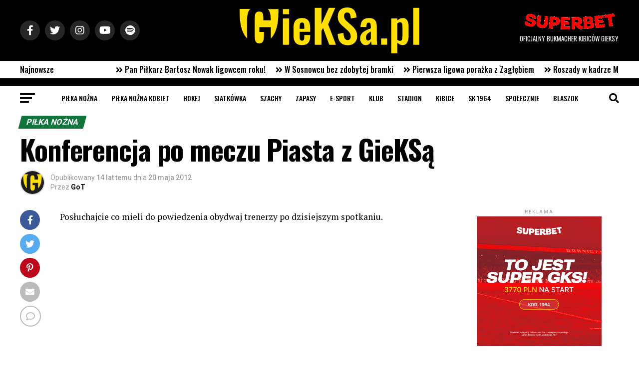

--- FILE ---
content_type: text/html; charset=UTF-8
request_url: https://gieksainfo.pl/konferencja-po-meczu-piasta-z-gieksa/
body_size: 39793
content:
<!DOCTYPE html>
<html lang="pl-PL">

<head>
	<meta name="theme-color" content="#000000" />
	<meta charset="UTF-8">
	<meta name="viewport" id="viewport"
		content="width=device-width, initial-scale=1.0, maximum-scale=5.0, minimum-scale=1.0, user-scalable=yes" />
		<link rel="pingback" href="https://gieksainfo.pl/xmlrpc.php" />
			<meta property="og:type" content="article" />
										<meta property="og:url" content="https://gieksainfo.pl/konferencja-po-meczu-piasta-z-gieksa/" />
				<meta property="og:title" content="Konferencja po meczu Piasta z GieKSą" />
				<meta property="og:description" content="Posłuchajcie co mieli do powiedzenia obydwaj trenerzy po dzisiejszym spotkaniu." />
				<meta name="twitter:card" content="summary_large_image">
				<meta name="twitter:url" content="https://gieksainfo.pl/konferencja-po-meczu-piasta-z-gieksa/">
				<meta name="twitter:title" content="Konferencja po meczu Piasta z GieKSą">
				<meta name="twitter:description" content="Posłuchajcie co mieli do powiedzenia obydwaj trenerzy po dzisiejszym spotkaniu.">
					<title>Konferencja po meczu Piasta z GieKSą &#8211; GieKSa.pl</title>
<meta name='robots' content='max-image-preview:large' />
<link rel='dns-prefetch' href='//ajax.googleapis.com' />
<link rel='dns-prefetch' href='//fonts.googleapis.com' />
<link rel="alternate" type="application/rss+xml" title="GieKSa.pl &raquo; Kanał z wpisami" href="https://gieksainfo.pl/feed/" />
<link rel="alternate" type="application/rss+xml" title="GieKSa.pl &raquo; Kanał z komentarzami" href="https://gieksainfo.pl/comments/feed/" />
<link rel="alternate" type="application/rss+xml" title="GieKSa.pl &raquo; Konferencja po meczu Piasta z GieKSą Kanał z komentarzami" href="https://gieksainfo.pl/konferencja-po-meczu-piasta-z-gieksa/feed/" />
<link rel="alternate" title="oEmbed (JSON)" type="application/json+oembed" href="https://gieksainfo.pl/wp-json/oembed/1.0/embed?url=https%3A%2F%2Fgieksainfo.pl%2Fkonferencja-po-meczu-piasta-z-gieksa%2F" />
<link rel="alternate" title="oEmbed (XML)" type="text/xml+oembed" href="https://gieksainfo.pl/wp-json/oembed/1.0/embed?url=https%3A%2F%2Fgieksainfo.pl%2Fkonferencja-po-meczu-piasta-z-gieksa%2F&#038;format=xml" />
		<style>
			.lazyload,
			.lazyloading {
				max-width: 100%;
			}
		</style>
				<!-- This site uses the Google Analytics by MonsterInsights plugin v9.11.1 - Using Analytics tracking - https://www.monsterinsights.com/ -->
							<script src="//www.googletagmanager.com/gtag/js?id=G-N7PDC84VXF"  data-cfasync="false" data-wpfc-render="false" type="text/javascript" async></script>
			<script data-cfasync="false" data-wpfc-render="false" type="text/javascript">
				var mi_version = '9.11.1';
				var mi_track_user = true;
				var mi_no_track_reason = '';
								var MonsterInsightsDefaultLocations = {"page_location":"https:\/\/gieksainfo.pl\/konferencja-po-meczu-piasta-z-gieksa\/"};
								if ( typeof MonsterInsightsPrivacyGuardFilter === 'function' ) {
					var MonsterInsightsLocations = (typeof MonsterInsightsExcludeQuery === 'object') ? MonsterInsightsPrivacyGuardFilter( MonsterInsightsExcludeQuery ) : MonsterInsightsPrivacyGuardFilter( MonsterInsightsDefaultLocations );
				} else {
					var MonsterInsightsLocations = (typeof MonsterInsightsExcludeQuery === 'object') ? MonsterInsightsExcludeQuery : MonsterInsightsDefaultLocations;
				}

								var disableStrs = [
										'ga-disable-G-N7PDC84VXF',
									];

				/* Function to detect opted out users */
				function __gtagTrackerIsOptedOut() {
					for (var index = 0; index < disableStrs.length; index++) {
						if (document.cookie.indexOf(disableStrs[index] + '=true') > -1) {
							return true;
						}
					}

					return false;
				}

				/* Disable tracking if the opt-out cookie exists. */
				if (__gtagTrackerIsOptedOut()) {
					for (var index = 0; index < disableStrs.length; index++) {
						window[disableStrs[index]] = true;
					}
				}

				/* Opt-out function */
				function __gtagTrackerOptout() {
					for (var index = 0; index < disableStrs.length; index++) {
						document.cookie = disableStrs[index] + '=true; expires=Thu, 31 Dec 2099 23:59:59 UTC; path=/';
						window[disableStrs[index]] = true;
					}
				}

				if ('undefined' === typeof gaOptout) {
					function gaOptout() {
						__gtagTrackerOptout();
					}
				}
								window.dataLayer = window.dataLayer || [];

				window.MonsterInsightsDualTracker = {
					helpers: {},
					trackers: {},
				};
				if (mi_track_user) {
					function __gtagDataLayer() {
						dataLayer.push(arguments);
					}

					function __gtagTracker(type, name, parameters) {
						if (!parameters) {
							parameters = {};
						}

						if (parameters.send_to) {
							__gtagDataLayer.apply(null, arguments);
							return;
						}

						if (type === 'event') {
														parameters.send_to = monsterinsights_frontend.v4_id;
							var hookName = name;
							if (typeof parameters['event_category'] !== 'undefined') {
								hookName = parameters['event_category'] + ':' + name;
							}

							if (typeof MonsterInsightsDualTracker.trackers[hookName] !== 'undefined') {
								MonsterInsightsDualTracker.trackers[hookName](parameters);
							} else {
								__gtagDataLayer('event', name, parameters);
							}
							
						} else {
							__gtagDataLayer.apply(null, arguments);
						}
					}

					__gtagTracker('js', new Date());
					__gtagTracker('set', {
						'developer_id.dZGIzZG': true,
											});
					if ( MonsterInsightsLocations.page_location ) {
						__gtagTracker('set', MonsterInsightsLocations);
					}
										__gtagTracker('config', 'G-N7PDC84VXF', {"forceSSL":"true","link_attribution":"true"} );
										window.gtag = __gtagTracker;										(function () {
						/* https://developers.google.com/analytics/devguides/collection/analyticsjs/ */
						/* ga and __gaTracker compatibility shim. */
						var noopfn = function () {
							return null;
						};
						var newtracker = function () {
							return new Tracker();
						};
						var Tracker = function () {
							return null;
						};
						var p = Tracker.prototype;
						p.get = noopfn;
						p.set = noopfn;
						p.send = function () {
							var args = Array.prototype.slice.call(arguments);
							args.unshift('send');
							__gaTracker.apply(null, args);
						};
						var __gaTracker = function () {
							var len = arguments.length;
							if (len === 0) {
								return;
							}
							var f = arguments[len - 1];
							if (typeof f !== 'object' || f === null || typeof f.hitCallback !== 'function') {
								if ('send' === arguments[0]) {
									var hitConverted, hitObject = false, action;
									if ('event' === arguments[1]) {
										if ('undefined' !== typeof arguments[3]) {
											hitObject = {
												'eventAction': arguments[3],
												'eventCategory': arguments[2],
												'eventLabel': arguments[4],
												'value': arguments[5] ? arguments[5] : 1,
											}
										}
									}
									if ('pageview' === arguments[1]) {
										if ('undefined' !== typeof arguments[2]) {
											hitObject = {
												'eventAction': 'page_view',
												'page_path': arguments[2],
											}
										}
									}
									if (typeof arguments[2] === 'object') {
										hitObject = arguments[2];
									}
									if (typeof arguments[5] === 'object') {
										Object.assign(hitObject, arguments[5]);
									}
									if ('undefined' !== typeof arguments[1].hitType) {
										hitObject = arguments[1];
										if ('pageview' === hitObject.hitType) {
											hitObject.eventAction = 'page_view';
										}
									}
									if (hitObject) {
										action = 'timing' === arguments[1].hitType ? 'timing_complete' : hitObject.eventAction;
										hitConverted = mapArgs(hitObject);
										__gtagTracker('event', action, hitConverted);
									}
								}
								return;
							}

							function mapArgs(args) {
								var arg, hit = {};
								var gaMap = {
									'eventCategory': 'event_category',
									'eventAction': 'event_action',
									'eventLabel': 'event_label',
									'eventValue': 'event_value',
									'nonInteraction': 'non_interaction',
									'timingCategory': 'event_category',
									'timingVar': 'name',
									'timingValue': 'value',
									'timingLabel': 'event_label',
									'page': 'page_path',
									'location': 'page_location',
									'title': 'page_title',
									'referrer' : 'page_referrer',
								};
								for (arg in args) {
																		if (!(!args.hasOwnProperty(arg) || !gaMap.hasOwnProperty(arg))) {
										hit[gaMap[arg]] = args[arg];
									} else {
										hit[arg] = args[arg];
									}
								}
								return hit;
							}

							try {
								f.hitCallback();
							} catch (ex) {
							}
						};
						__gaTracker.create = newtracker;
						__gaTracker.getByName = newtracker;
						__gaTracker.getAll = function () {
							return [];
						};
						__gaTracker.remove = noopfn;
						__gaTracker.loaded = true;
						window['__gaTracker'] = __gaTracker;
					})();
									} else {
										console.log("");
					(function () {
						function __gtagTracker() {
							return null;
						}

						window['__gtagTracker'] = __gtagTracker;
						window['gtag'] = __gtagTracker;
					})();
									}
			</script>
							<!-- / Google Analytics by MonsterInsights -->
		<style id='wp-img-auto-sizes-contain-inline-css' type='text/css'>
img:is([sizes=auto i],[sizes^="auto," i]){contain-intrinsic-size:3000px 1500px}
/*# sourceURL=wp-img-auto-sizes-contain-inline-css */
</style>
<link rel='stylesheet' id='style-css-css' href='https://gieksainfo.pl/wp-content/plugins/online-active-users//assets/css/style.css?ver=4e201b49b008811c5d64bc62de473670' type='text/css' media='all' />
<link rel='stylesheet' id='dashicons-css' href='https://gieksainfo.pl/wp-includes/css/dashicons.min.css?ver=4e201b49b008811c5d64bc62de473670' type='text/css' media='all' />
<link rel='stylesheet' id='post-views-counter-frontend-css' href='https://gieksainfo.pl/wp-content/plugins/post-views-counter/css/frontend.css?ver=1.7.3' type='text/css' media='all' />
<style id='wp-emoji-styles-inline-css' type='text/css'>

	img.wp-smiley, img.emoji {
		display: inline !important;
		border: none !important;
		box-shadow: none !important;
		height: 1em !important;
		width: 1em !important;
		margin: 0 0.07em !important;
		vertical-align: -0.1em !important;
		background: none !important;
		padding: 0 !important;
	}
/*# sourceURL=wp-emoji-styles-inline-css */
</style>
<style id='wp-block-library-inline-css' type='text/css'>
:root{--wp-block-synced-color:#7a00df;--wp-block-synced-color--rgb:122,0,223;--wp-bound-block-color:var(--wp-block-synced-color);--wp-editor-canvas-background:#ddd;--wp-admin-theme-color:#007cba;--wp-admin-theme-color--rgb:0,124,186;--wp-admin-theme-color-darker-10:#006ba1;--wp-admin-theme-color-darker-10--rgb:0,107,160.5;--wp-admin-theme-color-darker-20:#005a87;--wp-admin-theme-color-darker-20--rgb:0,90,135;--wp-admin-border-width-focus:2px}@media (min-resolution:192dpi){:root{--wp-admin-border-width-focus:1.5px}}.wp-element-button{cursor:pointer}:root .has-very-light-gray-background-color{background-color:#eee}:root .has-very-dark-gray-background-color{background-color:#313131}:root .has-very-light-gray-color{color:#eee}:root .has-very-dark-gray-color{color:#313131}:root .has-vivid-green-cyan-to-vivid-cyan-blue-gradient-background{background:linear-gradient(135deg,#00d084,#0693e3)}:root .has-purple-crush-gradient-background{background:linear-gradient(135deg,#34e2e4,#4721fb 50%,#ab1dfe)}:root .has-hazy-dawn-gradient-background{background:linear-gradient(135deg,#faaca8,#dad0ec)}:root .has-subdued-olive-gradient-background{background:linear-gradient(135deg,#fafae1,#67a671)}:root .has-atomic-cream-gradient-background{background:linear-gradient(135deg,#fdd79a,#004a59)}:root .has-nightshade-gradient-background{background:linear-gradient(135deg,#330968,#31cdcf)}:root .has-midnight-gradient-background{background:linear-gradient(135deg,#020381,#2874fc)}:root{--wp--preset--font-size--normal:16px;--wp--preset--font-size--huge:42px}.has-regular-font-size{font-size:1em}.has-larger-font-size{font-size:2.625em}.has-normal-font-size{font-size:var(--wp--preset--font-size--normal)}.has-huge-font-size{font-size:var(--wp--preset--font-size--huge)}.has-text-align-center{text-align:center}.has-text-align-left{text-align:left}.has-text-align-right{text-align:right}.has-fit-text{white-space:nowrap!important}#end-resizable-editor-section{display:none}.aligncenter{clear:both}.items-justified-left{justify-content:flex-start}.items-justified-center{justify-content:center}.items-justified-right{justify-content:flex-end}.items-justified-space-between{justify-content:space-between}.screen-reader-text{border:0;clip-path:inset(50%);height:1px;margin:-1px;overflow:hidden;padding:0;position:absolute;width:1px;word-wrap:normal!important}.screen-reader-text:focus{background-color:#ddd;clip-path:none;color:#444;display:block;font-size:1em;height:auto;left:5px;line-height:normal;padding:15px 23px 14px;text-decoration:none;top:5px;width:auto;z-index:100000}html :where(.has-border-color){border-style:solid}html :where([style*=border-top-color]){border-top-style:solid}html :where([style*=border-right-color]){border-right-style:solid}html :where([style*=border-bottom-color]){border-bottom-style:solid}html :where([style*=border-left-color]){border-left-style:solid}html :where([style*=border-width]){border-style:solid}html :where([style*=border-top-width]){border-top-style:solid}html :where([style*=border-right-width]){border-right-style:solid}html :where([style*=border-bottom-width]){border-bottom-style:solid}html :where([style*=border-left-width]){border-left-style:solid}html :where(img[class*=wp-image-]){height:auto;max-width:100%}:where(figure){margin:0 0 1em}html :where(.is-position-sticky){--wp-admin--admin-bar--position-offset:var(--wp-admin--admin-bar--height,0px)}@media screen and (max-width:600px){html :where(.is-position-sticky){--wp-admin--admin-bar--position-offset:0px}}

/*# sourceURL=wp-block-library-inline-css */
</style><style id='global-styles-inline-css' type='text/css'>
:root{--wp--preset--aspect-ratio--square: 1;--wp--preset--aspect-ratio--4-3: 4/3;--wp--preset--aspect-ratio--3-4: 3/4;--wp--preset--aspect-ratio--3-2: 3/2;--wp--preset--aspect-ratio--2-3: 2/3;--wp--preset--aspect-ratio--16-9: 16/9;--wp--preset--aspect-ratio--9-16: 9/16;--wp--preset--color--black: #000000;--wp--preset--color--cyan-bluish-gray: #abb8c3;--wp--preset--color--white: #ffffff;--wp--preset--color--pale-pink: #f78da7;--wp--preset--color--vivid-red: #cf2e2e;--wp--preset--color--luminous-vivid-orange: #ff6900;--wp--preset--color--luminous-vivid-amber: #fcb900;--wp--preset--color--light-green-cyan: #7bdcb5;--wp--preset--color--vivid-green-cyan: #00d084;--wp--preset--color--pale-cyan-blue: #8ed1fc;--wp--preset--color--vivid-cyan-blue: #0693e3;--wp--preset--color--vivid-purple: #9b51e0;--wp--preset--gradient--vivid-cyan-blue-to-vivid-purple: linear-gradient(135deg,rgb(6,147,227) 0%,rgb(155,81,224) 100%);--wp--preset--gradient--light-green-cyan-to-vivid-green-cyan: linear-gradient(135deg,rgb(122,220,180) 0%,rgb(0,208,130) 100%);--wp--preset--gradient--luminous-vivid-amber-to-luminous-vivid-orange: linear-gradient(135deg,rgb(252,185,0) 0%,rgb(255,105,0) 100%);--wp--preset--gradient--luminous-vivid-orange-to-vivid-red: linear-gradient(135deg,rgb(255,105,0) 0%,rgb(207,46,46) 100%);--wp--preset--gradient--very-light-gray-to-cyan-bluish-gray: linear-gradient(135deg,rgb(238,238,238) 0%,rgb(169,184,195) 100%);--wp--preset--gradient--cool-to-warm-spectrum: linear-gradient(135deg,rgb(74,234,220) 0%,rgb(151,120,209) 20%,rgb(207,42,186) 40%,rgb(238,44,130) 60%,rgb(251,105,98) 80%,rgb(254,248,76) 100%);--wp--preset--gradient--blush-light-purple: linear-gradient(135deg,rgb(255,206,236) 0%,rgb(152,150,240) 100%);--wp--preset--gradient--blush-bordeaux: linear-gradient(135deg,rgb(254,205,165) 0%,rgb(254,45,45) 50%,rgb(107,0,62) 100%);--wp--preset--gradient--luminous-dusk: linear-gradient(135deg,rgb(255,203,112) 0%,rgb(199,81,192) 50%,rgb(65,88,208) 100%);--wp--preset--gradient--pale-ocean: linear-gradient(135deg,rgb(255,245,203) 0%,rgb(182,227,212) 50%,rgb(51,167,181) 100%);--wp--preset--gradient--electric-grass: linear-gradient(135deg,rgb(202,248,128) 0%,rgb(113,206,126) 100%);--wp--preset--gradient--midnight: linear-gradient(135deg,rgb(2,3,129) 0%,rgb(40,116,252) 100%);--wp--preset--font-size--small: 13px;--wp--preset--font-size--medium: 20px;--wp--preset--font-size--large: 36px;--wp--preset--font-size--x-large: 42px;--wp--preset--spacing--20: 0.44rem;--wp--preset--spacing--30: 0.67rem;--wp--preset--spacing--40: 1rem;--wp--preset--spacing--50: 1.5rem;--wp--preset--spacing--60: 2.25rem;--wp--preset--spacing--70: 3.38rem;--wp--preset--spacing--80: 5.06rem;--wp--preset--shadow--natural: 6px 6px 9px rgba(0, 0, 0, 0.2);--wp--preset--shadow--deep: 12px 12px 50px rgba(0, 0, 0, 0.4);--wp--preset--shadow--sharp: 6px 6px 0px rgba(0, 0, 0, 0.2);--wp--preset--shadow--outlined: 6px 6px 0px -3px rgb(255, 255, 255), 6px 6px rgb(0, 0, 0);--wp--preset--shadow--crisp: 6px 6px 0px rgb(0, 0, 0);}:where(.is-layout-flex){gap: 0.5em;}:where(.is-layout-grid){gap: 0.5em;}body .is-layout-flex{display: flex;}.is-layout-flex{flex-wrap: wrap;align-items: center;}.is-layout-flex > :is(*, div){margin: 0;}body .is-layout-grid{display: grid;}.is-layout-grid > :is(*, div){margin: 0;}:where(.wp-block-columns.is-layout-flex){gap: 2em;}:where(.wp-block-columns.is-layout-grid){gap: 2em;}:where(.wp-block-post-template.is-layout-flex){gap: 1.25em;}:where(.wp-block-post-template.is-layout-grid){gap: 1.25em;}.has-black-color{color: var(--wp--preset--color--black) !important;}.has-cyan-bluish-gray-color{color: var(--wp--preset--color--cyan-bluish-gray) !important;}.has-white-color{color: var(--wp--preset--color--white) !important;}.has-pale-pink-color{color: var(--wp--preset--color--pale-pink) !important;}.has-vivid-red-color{color: var(--wp--preset--color--vivid-red) !important;}.has-luminous-vivid-orange-color{color: var(--wp--preset--color--luminous-vivid-orange) !important;}.has-luminous-vivid-amber-color{color: var(--wp--preset--color--luminous-vivid-amber) !important;}.has-light-green-cyan-color{color: var(--wp--preset--color--light-green-cyan) !important;}.has-vivid-green-cyan-color{color: var(--wp--preset--color--vivid-green-cyan) !important;}.has-pale-cyan-blue-color{color: var(--wp--preset--color--pale-cyan-blue) !important;}.has-vivid-cyan-blue-color{color: var(--wp--preset--color--vivid-cyan-blue) !important;}.has-vivid-purple-color{color: var(--wp--preset--color--vivid-purple) !important;}.has-black-background-color{background-color: var(--wp--preset--color--black) !important;}.has-cyan-bluish-gray-background-color{background-color: var(--wp--preset--color--cyan-bluish-gray) !important;}.has-white-background-color{background-color: var(--wp--preset--color--white) !important;}.has-pale-pink-background-color{background-color: var(--wp--preset--color--pale-pink) !important;}.has-vivid-red-background-color{background-color: var(--wp--preset--color--vivid-red) !important;}.has-luminous-vivid-orange-background-color{background-color: var(--wp--preset--color--luminous-vivid-orange) !important;}.has-luminous-vivid-amber-background-color{background-color: var(--wp--preset--color--luminous-vivid-amber) !important;}.has-light-green-cyan-background-color{background-color: var(--wp--preset--color--light-green-cyan) !important;}.has-vivid-green-cyan-background-color{background-color: var(--wp--preset--color--vivid-green-cyan) !important;}.has-pale-cyan-blue-background-color{background-color: var(--wp--preset--color--pale-cyan-blue) !important;}.has-vivid-cyan-blue-background-color{background-color: var(--wp--preset--color--vivid-cyan-blue) !important;}.has-vivid-purple-background-color{background-color: var(--wp--preset--color--vivid-purple) !important;}.has-black-border-color{border-color: var(--wp--preset--color--black) !important;}.has-cyan-bluish-gray-border-color{border-color: var(--wp--preset--color--cyan-bluish-gray) !important;}.has-white-border-color{border-color: var(--wp--preset--color--white) !important;}.has-pale-pink-border-color{border-color: var(--wp--preset--color--pale-pink) !important;}.has-vivid-red-border-color{border-color: var(--wp--preset--color--vivid-red) !important;}.has-luminous-vivid-orange-border-color{border-color: var(--wp--preset--color--luminous-vivid-orange) !important;}.has-luminous-vivid-amber-border-color{border-color: var(--wp--preset--color--luminous-vivid-amber) !important;}.has-light-green-cyan-border-color{border-color: var(--wp--preset--color--light-green-cyan) !important;}.has-vivid-green-cyan-border-color{border-color: var(--wp--preset--color--vivid-green-cyan) !important;}.has-pale-cyan-blue-border-color{border-color: var(--wp--preset--color--pale-cyan-blue) !important;}.has-vivid-cyan-blue-border-color{border-color: var(--wp--preset--color--vivid-cyan-blue) !important;}.has-vivid-purple-border-color{border-color: var(--wp--preset--color--vivid-purple) !important;}.has-vivid-cyan-blue-to-vivid-purple-gradient-background{background: var(--wp--preset--gradient--vivid-cyan-blue-to-vivid-purple) !important;}.has-light-green-cyan-to-vivid-green-cyan-gradient-background{background: var(--wp--preset--gradient--light-green-cyan-to-vivid-green-cyan) !important;}.has-luminous-vivid-amber-to-luminous-vivid-orange-gradient-background{background: var(--wp--preset--gradient--luminous-vivid-amber-to-luminous-vivid-orange) !important;}.has-luminous-vivid-orange-to-vivid-red-gradient-background{background: var(--wp--preset--gradient--luminous-vivid-orange-to-vivid-red) !important;}.has-very-light-gray-to-cyan-bluish-gray-gradient-background{background: var(--wp--preset--gradient--very-light-gray-to-cyan-bluish-gray) !important;}.has-cool-to-warm-spectrum-gradient-background{background: var(--wp--preset--gradient--cool-to-warm-spectrum) !important;}.has-blush-light-purple-gradient-background{background: var(--wp--preset--gradient--blush-light-purple) !important;}.has-blush-bordeaux-gradient-background{background: var(--wp--preset--gradient--blush-bordeaux) !important;}.has-luminous-dusk-gradient-background{background: var(--wp--preset--gradient--luminous-dusk) !important;}.has-pale-ocean-gradient-background{background: var(--wp--preset--gradient--pale-ocean) !important;}.has-electric-grass-gradient-background{background: var(--wp--preset--gradient--electric-grass) !important;}.has-midnight-gradient-background{background: var(--wp--preset--gradient--midnight) !important;}.has-small-font-size{font-size: var(--wp--preset--font-size--small) !important;}.has-medium-font-size{font-size: var(--wp--preset--font-size--medium) !important;}.has-large-font-size{font-size: var(--wp--preset--font-size--large) !important;}.has-x-large-font-size{font-size: var(--wp--preset--font-size--x-large) !important;}
/*# sourceURL=global-styles-inline-css */
</style>

<style id='classic-theme-styles-inline-css' type='text/css'>
/*! This file is auto-generated */
.wp-block-button__link{color:#fff;background-color:#32373c;border-radius:9999px;box-shadow:none;text-decoration:none;padding:calc(.667em + 2px) calc(1.333em + 2px);font-size:1.125em}.wp-block-file__button{background:#32373c;color:#fff;text-decoration:none}
/*# sourceURL=/wp-includes/css/classic-themes.min.css */
</style>
<link rel='stylesheet' id='contact-form-7-css' href='https://gieksainfo.pl/wp-content/plugins/contact-form-7/includes/css/styles.css?ver=6.1.4' type='text/css' media='all' />
<link rel='stylesheet' id='ql-jquery-ui-css' href='//ajax.googleapis.com/ajax/libs/jqueryui/1.12.1/themes/smoothness/jquery-ui.css?ver=4e201b49b008811c5d64bc62de473670' type='text/css' media='all' />
<link rel='stylesheet' id='simplelightbox-0-css' href='https://gieksainfo.pl/wp-content/plugins/nextgen-gallery/static/Lightbox/simplelightbox/simple-lightbox.css?ver=3.59.12' type='text/css' media='all' />
<link rel='stylesheet' id='dale-general-css' href='https://gieksainfo.pl/wp-content/plugins/daext-live-events/public/assets/css/general.css?ver=1.34' type='text/css' media='all' />
<link rel='stylesheet' id='dale-timeline-css' href='https://gieksainfo.pl/wp-content/plugins/daext-live-events/public/assets/css/timeline.css?ver=1.34' type='text/css' media='all' />
<link rel='stylesheet' id='dale-stat-css' href='https://gieksainfo.pl/wp-content/plugins/daext-live-events/public/assets/css/stat.css?ver=1.34' type='text/css' media='all' />
<link rel='stylesheet' id='dale-comment-css' href='https://gieksainfo.pl/wp-content/plugins/daext-live-events/public/assets/css/comment.css?ver=1.34' type='text/css' media='all' />
<link rel='stylesheet' id='dale-custom-css' href='https://gieksainfo.pl/wp-content/plugins/daext-live-events/public/assets/css/custom-1.css?ver=1.34' type='text/css' media='all' />
<link rel='stylesheet' id='dale-fontello-css' href='https://gieksainfo.pl/wp-content/plugins/daext-live-events/public/assets/font/fontello/css/dale-fontello.css?ver=1.34' type='text/css' media='all' />
<link rel='stylesheet' id='mvp-custom-style-css' href='https://gieksainfo.pl/wp-content/themes/zox-news/style.css?ver=4e201b49b008811c5d64bc62de473670' type='text/css' media='all' />
<style id='mvp-custom-style-inline-css' type='text/css'>


#mvp-wallpaper {
	background: url() no-repeat 50% 0;
	}

#mvp-foot-copy a {
	color: #ffe000;
	}

#mvp-content-main p a,
#mvp-content-main ul a,
#mvp-content-main ol a,
.mvp-post-add-main p a,
.mvp-post-add-main ul a,
.mvp-post-add-main ol a {
	box-shadow: inset 0 -4px 0 #ffe000;
	}

#mvp-content-main p a:hover,
#mvp-content-main ul a:hover,
#mvp-content-main ol a:hover,
.mvp-post-add-main p a:hover,
.mvp-post-add-main ul a:hover,
.mvp-post-add-main ol a:hover {
	background: #ffe000;
	}

a,
a:visited,
.post-info-name a,
.woocommerce .woocommerce-breadcrumb a {
	color: #11743b;
	}

#mvp-side-wrap a:hover {
	color: #11743b;
	}

.mvp-fly-top:hover,
.mvp-vid-box-wrap,
ul.mvp-soc-mob-list li.mvp-soc-mob-com {
	background: #ffe000;
	}

nav.mvp-fly-nav-menu ul li.menu-item-has-children:after,
.mvp-feat1-left-wrap span.mvp-cd-cat,
.mvp-widget-feat1-top-story span.mvp-cd-cat,
.mvp-widget-feat2-left-cont span.mvp-cd-cat,
.mvp-widget-dark-feat span.mvp-cd-cat,
.mvp-widget-dark-sub span.mvp-cd-cat,
.mvp-vid-wide-text span.mvp-cd-cat,
.mvp-feat2-top-text span.mvp-cd-cat,
.mvp-feat3-main-story span.mvp-cd-cat,
.mvp-feat3-sub-text span.mvp-cd-cat,
.mvp-feat4-main-text span.mvp-cd-cat,
.woocommerce-message:before,
.woocommerce-info:before,
.woocommerce-message:before {
	color: #ffe000;
	}

#searchform input,
.mvp-authors-name {
	border-bottom: 1px solid #ffe000;
	}

.mvp-fly-top:hover {
	border-top: 1px solid #ffe000;
	border-left: 1px solid #ffe000;
	border-bottom: 1px solid #ffe000;
	}

.woocommerce .widget_price_filter .ui-slider .ui-slider-handle,
.woocommerce #respond input#submit.alt,
.woocommerce a.button.alt,
.woocommerce button.button.alt,
.woocommerce input.button.alt,
.woocommerce #respond input#submit.alt:hover,
.woocommerce a.button.alt:hover,
.woocommerce button.button.alt:hover,
.woocommerce input.button.alt:hover {
	background-color: #ffe000;
	}

.woocommerce-error,
.woocommerce-info,
.woocommerce-message {
	border-top-color: #ffe000;
	}

ul.mvp-feat1-list-buts li.active span.mvp-feat1-list-but,
span.mvp-widget-home-title,
span.mvp-post-cat,
span.mvp-feat1-pop-head {
	background: #11743b;
	}

.woocommerce span.onsale {
	background-color: #11743b;
	}

.mvp-widget-feat2-side-more-but,
.woocommerce .star-rating span:before,
span.mvp-prev-next-label,
.mvp-cat-date-wrap .sticky {
	color: #11743b !important;
	}

#mvp-main-nav-top,
#mvp-fly-wrap,
.mvp-soc-mob-right,
#mvp-main-nav-small-cont {
	background: #000000;
	}

#mvp-main-nav-small .mvp-fly-but-wrap span,
#mvp-main-nav-small .mvp-search-but-wrap span,
.mvp-nav-top-left .mvp-fly-but-wrap span,
#mvp-fly-wrap .mvp-fly-but-wrap span {
	background: #555555;
	}

.mvp-nav-top-right .mvp-nav-search-but,
span.mvp-fly-soc-head,
.mvp-soc-mob-right i,
#mvp-main-nav-small span.mvp-nav-search-but,
#mvp-main-nav-small .mvp-nav-menu ul li a  {
	color: #555555;
	}

#mvp-main-nav-small .mvp-nav-menu ul li.menu-item-has-children a:after {
	border-color: #555555 transparent transparent transparent;
	}

#mvp-nav-top-wrap span.mvp-nav-search-but:hover,
#mvp-main-nav-small span.mvp-nav-search-but:hover {
	color: #ffe000;
	}

#mvp-nav-top-wrap .mvp-fly-but-wrap:hover span,
#mvp-main-nav-small .mvp-fly-but-wrap:hover span,
span.mvp-woo-cart-num:hover {
	background: #ffe000;
	}

#mvp-main-nav-bot-cont {
	background: #ffffff;
	}

#mvp-nav-bot-wrap .mvp-fly-but-wrap span,
#mvp-nav-bot-wrap .mvp-search-but-wrap span {
	background: #000000;
	}

#mvp-nav-bot-wrap span.mvp-nav-search-but,
#mvp-nav-bot-wrap .mvp-nav-menu ul li a {
	color: #000000;
	}

#mvp-nav-bot-wrap .mvp-nav-menu ul li.menu-item-has-children a:after {
	border-color: #000000 transparent transparent transparent;
	}

.mvp-nav-menu ul li:hover a {
	border-bottom: 5px solid #ffe000;
	}

#mvp-nav-bot-wrap .mvp-fly-but-wrap:hover span {
	background: #ffe000;
	}

#mvp-nav-bot-wrap span.mvp-nav-search-but:hover {
	color: #ffe000;
	}

body,
.mvp-feat1-feat-text p,
.mvp-feat2-top-text p,
.mvp-feat3-main-text p,
.mvp-feat3-sub-text p,
#searchform input,
.mvp-author-info-text,
span.mvp-post-excerpt,
.mvp-nav-menu ul li ul.sub-menu li a,
nav.mvp-fly-nav-menu ul li a,
.mvp-ad-label,
span.mvp-feat-caption,
.mvp-post-tags a,
.mvp-post-tags a:visited,
span.mvp-author-box-name a,
#mvp-author-box-text p,
.mvp-post-gallery-text p,
ul.mvp-soc-mob-list li span,
#comments,
h3#reply-title,
h2.comments,
#mvp-foot-copy p,
span.mvp-fly-soc-head,
.mvp-post-tags-header,
span.mvp-prev-next-label,
span.mvp-post-add-link-but,
#mvp-comments-button a,
#mvp-comments-button span.mvp-comment-but-text,
.woocommerce ul.product_list_widget span.product-title,
.woocommerce ul.product_list_widget li a,
.woocommerce #reviews #comments ol.commentlist li .comment-text p.meta,
.woocommerce div.product p.price,
.woocommerce div.product p.price ins,
.woocommerce div.product p.price del,
.woocommerce ul.products li.product .price del,
.woocommerce ul.products li.product .price ins,
.woocommerce ul.products li.product .price,
.woocommerce #respond input#submit,
.woocommerce a.button,
.woocommerce button.button,
.woocommerce input.button,
.woocommerce .widget_price_filter .price_slider_amount .button,
.woocommerce span.onsale,
.woocommerce-review-link,
#woo-content p.woocommerce-result-count,
.woocommerce div.product .woocommerce-tabs ul.tabs li a,
a.mvp-inf-more-but,
span.mvp-cont-read-but,
span.mvp-cd-cat,
span.mvp-cd-date,
.mvp-feat4-main-text p,
span.mvp-woo-cart-num,
span.mvp-widget-home-title2,
.wp-caption,
#mvp-content-main p.wp-caption-text,
.gallery-caption,
.mvp-post-add-main p.wp-caption-text,
#bbpress-forums,
#bbpress-forums p,
.protected-post-form input,
#mvp-feat6-text p {
	font-family: 'Roboto', sans-serif;
	font-display: swap;
	}

.mvp-blog-story-text p,
span.mvp-author-page-desc,
#mvp-404 p,
.mvp-widget-feat1-bot-text p,
.mvp-widget-feat2-left-text p,
.mvp-flex-story-text p,
.mvp-search-text p,
#mvp-content-main p,
.mvp-post-add-main p,
#mvp-content-main ul li,
#mvp-content-main ol li,
.rwp-summary,
.rwp-u-review__comment,
.mvp-feat5-mid-main-text p,
.mvp-feat5-small-main-text p,
#mvp-content-main .wp-block-button__link,
.wp-block-audio figcaption,
.wp-block-video figcaption,
.wp-block-embed figcaption,
.wp-block-verse pre,
pre.wp-block-verse {
	font-family: 'PT Serif', sans-serif;
	font-display: swap;
	}

.mvp-nav-menu ul li a,
#mvp-foot-menu ul li a {
	font-family: 'Oswald', sans-serif;
	font-display: swap;
	}


.mvp-feat1-sub-text h2,
.mvp-feat1-pop-text h2,
.mvp-feat1-list-text h2,
.mvp-widget-feat1-top-text h2,
.mvp-widget-feat1-bot-text h2,
.mvp-widget-dark-feat-text h2,
.mvp-widget-dark-sub-text h2,
.mvp-widget-feat2-left-text h2,
.mvp-widget-feat2-right-text h2,
.mvp-blog-story-text h2,
.mvp-flex-story-text h2,
.mvp-vid-wide-more-text p,
.mvp-prev-next-text p,
.mvp-related-text,
.mvp-post-more-text p,
h2.mvp-authors-latest a,
.mvp-feat2-bot-text h2,
.mvp-feat3-sub-text h2,
.mvp-feat3-main-text h2,
.mvp-feat4-main-text h2,
.mvp-feat5-text h2,
.mvp-feat5-mid-main-text h2,
.mvp-feat5-small-main-text h2,
.mvp-feat5-mid-sub-text h2,
#mvp-feat6-text h2,
.alp-related-posts-wrapper .alp-related-post .post-title {
	font-family: 'Oswald', sans-serif;
	font-display: swap;
	}

.mvp-feat2-top-text h2,
.mvp-feat1-feat-text h2,
h1.mvp-post-title,
h1.mvp-post-title-wide,
.mvp-drop-nav-title h4,
#mvp-content-main blockquote p,
.mvp-post-add-main blockquote p,
#mvp-content-main p.has-large-font-size,
#mvp-404 h1,
#woo-content h1.page-title,
.woocommerce div.product .product_title,
.woocommerce ul.products li.product h3,
.alp-related-posts .current .post-title {
	font-family: 'Oswald', sans-serif;
	font-display: swap;
	}

span.mvp-feat1-pop-head,
.mvp-feat1-pop-text:before,
span.mvp-feat1-list-but,
span.mvp-widget-home-title,
.mvp-widget-feat2-side-more,
span.mvp-post-cat,
span.mvp-page-head,
h1.mvp-author-top-head,
.mvp-authors-name,
#mvp-content-main h1,
#mvp-content-main h2,
#mvp-content-main h3,
#mvp-content-main h4,
#mvp-content-main h5,
#mvp-content-main h6,
.woocommerce .related h2,
.woocommerce div.product .woocommerce-tabs .panel h2,
.woocommerce div.product .product_title,
.mvp-feat5-side-list .mvp-feat1-list-img:after {
	font-family: 'Roboto', sans-serif;
	font-display: swap;
	}

	

	.mvp-vid-box-wrap,
	.mvp-feat1-left-wrap span.mvp-cd-cat,
	.mvp-widget-feat1-top-story span.mvp-cd-cat,
	.mvp-widget-feat2-left-cont span.mvp-cd-cat,
	.mvp-widget-dark-feat span.mvp-cd-cat,
	.mvp-widget-dark-sub span.mvp-cd-cat,
	.mvp-vid-wide-text span.mvp-cd-cat,
	.mvp-feat2-top-text span.mvp-cd-cat,
	.mvp-feat3-main-story span.mvp-cd-cat {
		color: #fff;
		}
		

	.mvp-nav-links {
		display: none;
		}
		

	.alp-advert {
		display: none;
	}
	.alp-related-posts-wrapper .alp-related-posts .current {
		margin: 0 0 10px;
	}
		

 	#dale-live-event .dale-body-stat-group-label {
display:none;
}

@media screen and  (min-width: 900px) {
#dale-live-event {
 width: 800px;
}
#dale-live-event .dale-body-stat-comparison-data div {
    font-size: 26px !important;
}
}

		
/*# sourceURL=mvp-custom-style-inline-css */
</style>
<link rel='stylesheet' id='fontawesome-child-css' href='https://gieksainfo.pl/wp-content/themes/zox-news-child/font-awesome/css/all.css?ver=4e201b49b008811c5d64bc62de473670' type='text/css' media='all' />
<link rel='stylesheet' id='mvp-custom-child-style-css' href='https://gieksainfo.pl/wp-content/themes/zox-news-child/style.css?ver=1.1.0' type='text/css' media='all' />
<link rel='stylesheet' id='mvp-reset-css' href='https://gieksainfo.pl/wp-content/themes/zox-news/css/reset.css?ver=4e201b49b008811c5d64bc62de473670' type='text/css' media='all' />
<link rel='stylesheet' id='fontawesome-css' href='https://gieksainfo.pl/wp-content/themes/zox-news-child/font-awesome/css/all.css?ver=4e201b49b008811c5d64bc62de473670' type='text/css' media='all' />
<link rel='stylesheet' id='mvp-fonts-css' href='//fonts.googleapis.com/css?family=Roboto%3A300%2C400%2C700%2C900%7COswald%3A400%2C700%7CAdvent+Pro%3A700%7COpen+Sans%3A700%7CAnton%3A400Oswald%3A100%2C200%2C300%2C400%2C500%2C600%2C700%2C800%2C900%7COswald%3A100%2C200%2C300%2C400%2C500%2C600%2C700%2C800%2C900%7CRoboto%3A100%2C200%2C300%2C400%2C500%2C600%2C700%2C800%2C900%7CRoboto%3A100%2C200%2C300%2C400%2C500%2C600%2C700%2C800%2C900%7CPT+Serif%3A100%2C200%2C300%2C400%2C500%2C600%2C700%2C800%2C900%7COswald%3A100%2C200%2C300%2C400%2C500%2C600%2C700%2C800%2C900%26subset%3Dlatin%2Clatin-ext%2Ccyrillic%2Ccyrillic-ext%2Cgreek-ext%2Cgreek%2Cvietnamese%26display%3Dswap' type='text/css' media='all' />
<link rel='stylesheet' id='mvp-media-queries-css' href='https://gieksainfo.pl/wp-content/themes/zox-news/css/media-queries.css?ver=4e201b49b008811c5d64bc62de473670' type='text/css' media='all' />
<script type="text/javascript" src="https://gieksainfo.pl/wp-content/plugins/google-analytics-for-wordpress/assets/js/frontend-gtag.min.js?ver=9.11.1" id="monsterinsights-frontend-script-js" async="async" data-wp-strategy="async"></script>
<script data-cfasync="false" data-wpfc-render="false" type="text/javascript" id='monsterinsights-frontend-script-js-extra'>/* <![CDATA[ */
var monsterinsights_frontend = {"js_events_tracking":"true","download_extensions":"doc,pdf,ppt,zip,xls,docx,pptx,xlsx","inbound_paths":"[{\"path\":\"\\\/go\\\/\",\"label\":\"affiliate\"},{\"path\":\"\\\/recommend\\\/\",\"label\":\"affiliate\"}]","home_url":"https:\/\/gieksainfo.pl","hash_tracking":"false","v4_id":"G-N7PDC84VXF"};/* ]]> */
</script>
<script type="text/javascript" src="https://gieksainfo.pl/wp-includes/js/jquery/jquery.min.js?ver=3.7.1" id="jquery-core-js"></script>
<script type="text/javascript" src="https://gieksainfo.pl/wp-includes/js/jquery/jquery-migrate.min.js?ver=3.4.1" id="jquery-migrate-js"></script>
<script type="text/javascript" src="https://gieksainfo.pl/wp-content/plugins/adkingpro/js/jquery.jshowoff.js?ver=4e201b49b008811c5d64bc62de473670" id="jshowoff-js"></script>
<script type="text/javascript" id="adkingpro-js-js-extra">
/* <![CDATA[ */
var AkpAjax = {"ajaxurl":"https://gieksainfo.pl/wp-admin/admin-ajax.php","ajaxnonce":"0a9831cf5d"};
//# sourceURL=adkingpro-js-js-extra
/* ]]> */
</script>
<script type="text/javascript" src="https://gieksainfo.pl/wp-content/plugins/adkingpro/js/adkingpro-functions.js?ver=4e201b49b008811c5d64bc62de473670" id="adkingpro-js-js"></script>
<script type="text/javascript" id="photocrati_ajax-js-extra">
/* <![CDATA[ */
var photocrati_ajax = {"url":"https://gieksainfo.pl/index.php?photocrati_ajax=1","rest_url":"https://gieksainfo.pl/wp-json/","wp_home_url":"https://gieksainfo.pl","wp_site_url":"https://gieksainfo.pl","wp_root_url":"https://gieksainfo.pl","wp_plugins_url":"https://gieksainfo.pl/wp-content/plugins","wp_content_url":"https://gieksainfo.pl/wp-content","wp_includes_url":"https://gieksainfo.pl/wp-includes/","ngg_param_slug":"nggallery","rest_nonce":"01f27a75a0"};
//# sourceURL=photocrati_ajax-js-extra
/* ]]> */
</script>
<script type="text/javascript" src="https://gieksainfo.pl/wp-content/plugins/nextgen-gallery/static/Legacy/ajax.min.js?ver=3.59.12" id="photocrati_ajax-js"></script>
<link rel="EditURI" type="application/rsd+xml" title="RSD" href="https://gieksainfo.pl/xmlrpc.php?rsd" />

<link rel="canonical" href="https://gieksainfo.pl/konferencja-po-meczu-piasta-z-gieksa/" />
<link rel='shortlink' href='https://gieksainfo.pl/?p=4018' />
            <style type="text/css">
                .adkingprobanner.rollover {position: relative;}
                .adkingprobanner.rollover .akp_rollover_image {
                    position: absolute;
                    top: 0;
                    left: 0;
                    z-index: 1;
                }
                .adkingprobanner.rollover .akp_rollover_image.over {z-index: 0;}
                .adkingprobanner.rollover:hover .akp_rollover_image.over {z-index: 2;}
                /* Add any CSS you would like to modify your banner ads here */            </style>
            <script>
            function attctCopyText() {
                var target_text = window.getSelection(),
                add_text = '<br><br>Całość przeczytasz na: ' + document.location.href,
                out_text = target_text + add_text,
                fake = document.createElement('div');
                fake.style.position = 'absolute';
                fake.style.left = '-99999px';
                document.body.appendChild(fake);
                fake.innerHTML = out_text;
                target_text.selectAllChildren(fake);
                window.setTimeout(function() {
                    document.body.removeChild(fake);
                }, 100);
            }
            document.addEventListener('copy', attctCopyText);
            </script><link href="https://fonts.googleapis.com/css?family=Open+Sans:400,600&#038;subset=cyrillic,cyrillic-ext,greek,greek-ext,latin-ext,vietnamese" rel="stylesheet">		<script>
			document.documentElement.className = document.documentElement.className.replace('no-js', 'js');
		</script>
				<style>
			.no-js img.lazyload {
				display: none;
			}

			figure.wp-block-image img.lazyloading {
				min-width: 150px;
			}

			.lazyload,
			.lazyloading {
				--smush-placeholder-width: 100px;
				--smush-placeholder-aspect-ratio: 1/1;
				width: var(--smush-image-width, var(--smush-placeholder-width)) !important;
				aspect-ratio: var(--smush-image-aspect-ratio, var(--smush-placeholder-aspect-ratio)) !important;
			}

						.lazyload, .lazyloading {
				opacity: 0;
			}

			.lazyloaded {
				opacity: 1;
				transition: opacity 400ms;
				transition-delay: 0ms;
			}

					</style>
		<style type="text/css">.recentcomments a{display:inline !important;padding:0 !important;margin:0 !important;}</style><link rel="icon" href="https://gieksainfo.pl/wp-content/uploads/2023/07/fav_2.png" sizes="32x32" />
<link rel="icon" href="https://gieksainfo.pl/wp-content/uploads/2023/07/fav_2.png" sizes="192x192" />
<link rel="apple-touch-icon" href="https://gieksainfo.pl/wp-content/uploads/2023/07/fav_2.png" />
<meta name="msapplication-TileImage" content="https://gieksainfo.pl/wp-content/uploads/2023/07/fav_2.png" />
		<style type="text/css" id="wp-custom-css">
			.mvp-nav-logo-reg img {
	height: 92px;
}

#mvp-foot-logo img {
	height: 69px;
}

.mvp-vid-box-wrap {
	color:#1d1d1b;
}

.layout-6.mvp-feat3-sub-wrap a {
	width: 32.2%;
}

.mvp-feat3-sub-wrap.layout-6 .mvp-feat3-sub-img {
	height: 244px;
}

.mvp-feat3-sub-wrap.layout-6 .mvp-feat3-sub-img img {
	min-width: 425px;
}

.mvp-feat3-sub-wrap.layout-6 .mvp-feat3-sub-text h2 {
	margin-right: 5%;
	width: 95%;
}



#mvp-main-nav-breaking-news {
	-webkit-backface-visibility: hidden;
    backface-visibility: hidden;
    width: 100%;
    z-index: 9000;
	background: #000;
    height: 50px;
}

#mvp-main-nav-breaking-news.mvp-nav-small {
	
	z-index: 9999;
	padding: 0 !important;
}

#mvp-main-nav-breaking-news.mvp-fixed {
    -webkit-backface-visibility: hidden;
    backface-visibility: hidden;
    -webkit-transform: translate3d(0, 120px, 0) !important;
    -moz-transform: translate3d(0, 120px, 0) !important;
    -ms-transform: translate3d(0, 120px, 0) !important;
    -o-transform: translate3d(0, 120px, 0) !important;
    transform: translate3d(0, 120px, 0) !important;
}

@media screen and (max-width: 767px) {
    #mvp-main-nav-breaking-news.mvp-soc-mob-up {
        -webkit-transform: translate3d(0, 0, 0) !important;
        -moz-transform: translate3d(0, 0, 0) !important;
        -ms-transform: translate3d(0, 0, 0) !important;
        -o-transform: translate3d(0, 0, 0) !important;
        transform: translate3d(0, 0, 0) !important;
    }
}

#mvp-main-nav-breaking-news-cont {
    -webkit-backface-visibility: hidden;
    backface-visibility: hidden;
    width: 100%;
		background: #ffffff;
		overflow:hidden;
}

#mvp-nav-breaking-news-wrap {
	width:100%;	
	padding: 8px 0;
}

.mvp-nav-breaking-news-content {
	display: flex;
	align-items: center;
	gap: 8px;
	width: 100%;
	overflow: hidden;
}

.mvp-nav-breaking-news-content a {
	font-size: 16px;
	font-weight: 500;
	font-family: 'Oswald', sans-serif;
	line-height: 1.2;
	color: #000;
}

.mvp-breaking-news-title-wrap {
	width: 82px;
}

.mvp-breaking-news-title {
	font-size: 16px;
	font-weight: 500;
	font-family: 'Oswald', sans-serif;
	line-height: 1.2;
}

.mvp-nav-breaking-news-wrap {
	width: calc(100% - 82px);
}

.mvp-nav-breaking-news-list a {
	color: #000;
	padding: 0 8px;
}

.marquee {
  display: flex;
  white-space: nowrap;
  width: 100%;
  overflow: hidden;
}

.marquee-inner {
  white-space: nowrap;
  will-change: transform;
  animation: marquee 50s linear infinite;
}

.marquee :hover {
	animation-play-state: paused;
}

@keyframes marquee {
  from {
    transform: translateX(100vh);
  }

  to {
    transform: translateX(-100%);
  }
}


@media screen and (max-width: 479px) {
	.mvp-nav-top-right .mvp-nav-search-but {
/* 		padding: 0px 0 7px;
    margin-top: -3px; */
	}
}
		</style>
		<link rel='stylesheet' id='ngg_trigger_buttons-css' href='https://gieksainfo.pl/wp-content/plugins/nextgen-gallery/static/GalleryDisplay/trigger_buttons.css?ver=3.59.12' type='text/css' media='all' />
<link rel='stylesheet' id='nextgen_pagination_style-css' href='https://gieksainfo.pl/wp-content/plugins/nextgen-gallery/static/GalleryDisplay/pagination_style.css?ver=3.59.12' type='text/css' media='all' />
<link rel='stylesheet' id='nextgen_basic_thumbnails_style-css' href='https://gieksainfo.pl/wp-content/plugins/nextgen-gallery/static/Thumbnails/nextgen_basic_thumbnails.css?ver=3.59.12' type='text/css' media='all' />
</head>

<body class="wp-singular post-template-default single single-post postid-4018 single-format-standard wp-embed-responsive wp-theme-zox-news wp-child-theme-zox-news-child">
	<div id="mvp-fly-wrap">
	<div id="mvp-fly-menu-top" class="left relative">
		<div class="mvp-fly-top-out left relative">
			<div class="mvp-fly-top-in">
				<div id="mvp-fly-logo" class="left relative">
											<a href="https://gieksainfo.pl/"><img data-src="https://gieksainfo.pl/wp-content/uploads/2023/07/gieksa_pl_yellow.svg" alt="GieKSa.pl" data-rjs="2" src="[data-uri]" class="lazyload" /></a>
									</div><!--mvp-fly-logo-->
			</div><!--mvp-fly-top-in-->
			<div class="mvp-fly-but-wrap mvp-fly-but-menu mvp-fly-but-click">
				<span></span>
				<span></span>
				<span></span>
				<span></span>
			</div><!--mvp-fly-but-wrap-->
		</div><!--mvp-fly-top-out-->
	</div><!--mvp-fly-menu-top-->
	<div id="mvp-fly-menu-wrap">
		<nav class="mvp-fly-nav-menu left relative">
			<div class="menu-menu-mobile-container"><ul id="menu-menu-mobile" class="menu"><li id="menu-item-181059" class="menu-item menu-item-type-post_type menu-item-object-page menu-item-181059"><a href="https://gieksainfo.pl/ostatnie/">Najnowsze</a></li>
<li id="menu-item-181043" class="menu-item menu-item-type-taxonomy menu-item-object-category current-post-ancestor current-menu-parent current-post-parent menu-item-181043"><a href="https://gieksainfo.pl/pilka-nozna/">Piłka nożna</a></li>
<li id="menu-item-181052" class="menu-item menu-item-type-taxonomy menu-item-object-category menu-item-181052"><a href="https://gieksainfo.pl/pilka-nozna-kobiet/">Piłka nożna kobiet</a></li>
<li id="menu-item-181044" class="menu-item menu-item-type-taxonomy menu-item-object-category menu-item-181044"><a href="https://gieksainfo.pl/hokej/">Hokej</a></li>
<li id="menu-item-181046" class="menu-item menu-item-type-taxonomy menu-item-object-category menu-item-181046"><a href="https://gieksainfo.pl/siatkowka/">Siatkówka</a></li>
<li id="menu-item-181053" class="menu-item menu-item-type-taxonomy menu-item-object-category menu-item-181053"><a href="https://gieksainfo.pl/szachy/">Szachy</a></li>
<li id="menu-item-181058" class="menu-item menu-item-type-taxonomy menu-item-object-category menu-item-181058"><a href="https://gieksainfo.pl/zapasy/">Zapasy</a></li>
<li id="menu-item-181054" class="menu-item menu-item-type-taxonomy menu-item-object-category menu-item-181054"><a href="https://gieksainfo.pl/esport/">e-sport</a></li>
<li id="menu-item-181051" class="menu-item menu-item-type-taxonomy menu-item-object-category menu-item-181051"><a href="https://gieksainfo.pl/klub/">Klub</a></li>
<li id="menu-item-181055" class="menu-item menu-item-type-taxonomy menu-item-object-category menu-item-181055"><a href="https://gieksainfo.pl/stadion/">Stadion</a></li>
<li id="menu-item-181045" class="menu-item menu-item-type-taxonomy menu-item-object-category menu-item-181045"><a href="https://gieksainfo.pl/kibice/">Kibice</a></li>
<li id="menu-item-181050" class="menu-item menu-item-type-taxonomy menu-item-object-category menu-item-181050"><a href="https://gieksainfo.pl/sk-1964/">SK 1964</a></li>
<li id="menu-item-181057" class="menu-item menu-item-type-taxonomy menu-item-object-category menu-item-181057"><a href="https://gieksainfo.pl/spolecznie/">Społecznie</a></li>
<li id="menu-item-181056" class="menu-item menu-item-type-taxonomy menu-item-object-category menu-item-181056"><a href="https://gieksainfo.pl/blaszok/">Blaszok</a></li>
</ul></div>		</nav>
	</div><!--mvp-fly-menu-wrap-->
	<div id="mvp-fly-soc-wrap">
		<span class="mvp-fly-soc-head">Dołącz do nas</span>
		<ul class="mvp-fly-soc-list left relative">
							<li><a href="https://www.facebook.com/GieKSainfo" target="_blank" class="fab fa-facebook-f"></a></li>
										<li><a href="https://twitter.com/GKS_Katowice" target="_blank" class="fab fa-twitter"></a></li>
			
							<li><a href="https://www.instagram.com/gieksa.pl/" target="_blank" class="fab fa-instagram"></a></li>
													<li><a href="https://www.youtube.com/@TVSK1964" target="_blank" class="fab fa-youtube"></a></li>
						
							<li><a href="https://www.spreaker.com/user/gieksa_pl" target="_blank" class="fab fa-spotify"></a></li>
										<li><a href="https://forumgieksy.pl" target="_blank" class="fab fa-readme"></a></li>
					</ul>
	</div><!--mvp-fly-soc-wrap-->
</div><!--mvp-fly-wrap-->	<div id="mvp-site" class="left relative">
		<div id="mvp-search-wrap">
			<div id="mvp-search-box">
				<form method="get" id="searchform" action="https://gieksainfo.pl/">
	<input type="text" name="s" id="s" value="Szukaj" onfocus='if (this.value == "Szukaj") { this.value = ""; }' onblur='if (this.value == "") { this.value = "Szukaj"; }' />
	<input type="hidden" id="searchsubmit" value="Szukaj" />
</form>			</div><!--mvp-search-box-->
			<div class="mvp-search-but-wrap mvp-search-click">
				<span></span>
				<span></span>
			</div><!--mvp-search-but-wrap-->
		</div><!--mvp-search-wrap-->
				<div id="mvp-site-wall" class="left relative">
						<div id="mvp-site-main" class="left relative">
				<header id="mvp-main-head-wrap" class="left relative">
											<nav id="mvp-main-nav-wrap" class="left relative">
							<div id="mvp-main-nav-top" class="left relative">
								<div class="mvp-main-box">
									<div id="mvp-nav-top-wrap" class="left relative">
										<div class="mvp-nav-top-right-out left relative">
											<div class="mvp-nav-top-right-in">
												<div class="mvp-nav-top-cont left relative">
													<div class="mvp-nav-top-left-out relative">
														<div class="mvp-nav-top-left">
															<div class="mvp-nav-soc-wrap">
																																	<a href="https://www.facebook.com/GieKSainfo"
																		target="_blank"><span
																			class="mvp-nav-soc-but fab fa-facebook-f"></span></a>
																																																	<a href="https://twitter.com/GKS_Katowice"
																		target="_blank"><span
																			class="mvp-nav-soc-but fab fa-twitter"></span></a>
																																																	<a href="https://www.instagram.com/gieksa.pl/"
																		target="_blank"><span
																			class="mvp-nav-soc-but fab fa-instagram"></span></a>
																																																	<a href="https://www.youtube.com/@TVSK1964"
																		target="_blank"><span
																			class="mvp-nav-soc-but fab fa-youtube"></span></a>
																																																	<a href="https://www.spreaker.com/user/gieksa_pl"
																		target="_blank"><span
																			class="mvp-nav-soc-but fab fa-spotify"></span></a>
																															</div><!--mvp-nav-soc-wrap-->
															<div class="mvp-fly-but-wrap mvp-fly-but-click left relative">
																<span></span>
																<span></span>
																<span></span>
																<span></span>
															</div><!--mvp-fly-but-wrap-->
														</div><!--mvp-nav-top-left-->
														<div class="mvp-nav-top-left-in">
															<div class="mvp-nav-top-mid left relative" itemscope
																itemtype="http://schema.org/Organization">
																																	<a class="mvp-nav-logo-reg" itemprop="url"
																		href="https://gieksainfo.pl/"><img
																			itemprop="logo"
																			data-src="https://gieksainfo.pl/wp-content/uploads/2023/07/gieksa_pl_yellow.svg"
																			alt="GieKSa.pl" data-rjs="2" src="[data-uri]" class="lazyload" /></a>
																																																	<a class="mvp-nav-logo-small"
																		href="https://gieksainfo.pl/"><img
																			data-src="https://gieksainfo.pl/wp-content/uploads/2023/07/gieksa_pl_yellow.svg"
																			alt="GieKSa.pl" data-rjs="2" src="[data-uri]" class="lazyload" /></a>
																																																	<h2 class="mvp-logo-title">
																		GieKSa.pl																	</h2>
																																																	<div class="mvp-drop-nav-title left">
																		<h4>
																			Konferencja po meczu Piasta z GieKSą																		</h4>
																	</div><!--mvp-drop-nav-title-->
																															</div><!--mvp-nav-top-mid-->
														</div><!--mvp-nav-top-left-in-->
													</div><!--mvp-nav-top-left-out-->
												</div><!--mvp-nav-top-cont-->
											</div><!--mvp-nav-top-right-in-->
											<div class="mvp-nav-top-right">
												<a class="mvp-nav-logo-sbet" itemprop="url"
													href="https://lp.superbet.pl/welcome-offer-gieksa" target="_blank"  onclick="gtag('event', 'click', {'event_category': 'TopMenu-Home', 'event_label': 'SuperBet'});"><img
														itemprop="logo"
														data-src="https://gieksainfo.pl/wp-content/themes/zox-news-child/images/sbetred.png"
														alt="Superbet - Oficjalny bukmacher Kibiców GieKSy" data-rjs="2" src="[data-uri]" class="lazyload" style="--smush-placeholder-width: 925px; --smush-placeholder-aspect-ratio: 925/257;" />
													<span class="sbet-title">Oficjalny bukmacher Kibiców GieKSy</span>
												</a>
																								<span class="mvp-nav-search-but fa fa-search fa-2 mvp-search-click"></span>
											</div><!--mvp-nav-top-right-->
										</div><!--mvp-nav-top-right-out-->
									</div><!--mvp-nav-top-wrap-->
								</div><!--mvp-main-box-->
							</div><!--mvp-main-nav-top-->
							
															<div id="mvp-main-nav-breaking-news" class="left relative">
									<div id="mvp-main-nav-breaking-news-cont" class="left">
										<div class="mvp-main-box">
											<div id="mvp-nav-breaking-news-wrap" class="left">
												<div class="mvp-nav-breaking-news-content">
													<div class="mvp-breaking-news-title-wrap">
														<a class="mvp-breaking-news-title" href="https://gieksainfo.pl/ostatnie">
														Najnowsze</a>
													</div><!--mvp-breaking-news-title-wrap-->
													<div class="mvp-nav-breaking-news-wrap">
														<div class="mvp-nav-breaking-news-list-wrap marquee">
															<div class="mvp-nav-breaking-news-list marquee-inner">
																																
																	<a href="https://gieksainfo.pl/pan-pilkarz-bartosz-nowak-ligowcem-roku/" rel="bookmark"><i class="fas fa-angle-double-right" aria-hidden="true"></i> Pan Piłkarz Bartosz Nowak ligowcem roku! </a> 
																
																																
																	<a href="https://gieksainfo.pl/w-sosnowcu-bez-zdobytej-bramki/" rel="bookmark"><i class="fas fa-angle-double-right" aria-hidden="true"></i> W Sosnowcu bez zdobytej bramki </a> 
																
																																
																	<a href="https://gieksainfo.pl/pierwsza-ligowa-porazka-z-zaglebiem/" rel="bookmark"><i class="fas fa-angle-double-right" aria-hidden="true"></i> Pierwsza ligowa porażka z Zagłębiem </a> 
																
																																
																	<a href="https://gieksainfo.pl/roszady-w-kadrze-mistrzyn-polski/" rel="bookmark"><i class="fas fa-angle-double-right" aria-hidden="true"></i> Roszady w kadrze Mistrzyń Polski </a> 
																
																																
																	<a href="https://gieksainfo.pl/z-arka-w-niedziele-3/" rel="bookmark"><i class="fas fa-angle-double-right" aria-hidden="true"></i> Z Arką w niedzielę </a> 
																
																																
																	<a href="https://gieksainfo.pl/zakonczenie-przedostatniej-rundy-w-sosnowcu/" rel="bookmark"><i class="fas fa-angle-double-right" aria-hidden="true"></i> Zakończenie przedostatniej rundy w Sosnowcu </a> 
																
																																
																	<a href="https://gieksainfo.pl/powrot-po-latach/" rel="bookmark"><i class="fas fa-angle-double-right" aria-hidden="true"></i> Powrót po latach </a> 
																
																																
																	<a href="https://gieksainfo.pl/spacerem-po-sanoku/" rel="bookmark"><i class="fas fa-angle-double-right" aria-hidden="true"></i> Spacerem po Sanoku </a> 
																
																																
																	<a href="https://gieksainfo.pl/lukas-klemenz-2028/" rel="bookmark"><i class="fas fa-angle-double-right" aria-hidden="true"></i> Lukas Klemenz 2028! </a> 
																
																																
																	<a href="https://gieksainfo.pl/pewne-zwyciestwo-2/" rel="bookmark"><i class="fas fa-angle-double-right" aria-hidden="true"></i> Pewne zwycięstwo </a> 
																
																																
																	<a href="https://gieksainfo.pl/z-nottingham-do-satelity/" rel="bookmark"><i class="fas fa-angle-double-right" aria-hidden="true"></i> Z Nottingham do Satelity </a> 
																
																																
																	<a href="https://gieksainfo.pl/wyjazdy-kibicow-gieksy-jesien-2025/" rel="bookmark"><i class="fas fa-angle-double-right" aria-hidden="true"></i> Wyjazdy kibiców GieKSy &#8211; jesień 2025 </a> 
																
																																
																	<a href="https://gieksainfo.pl/porazka-po-rzutach-karnych/" rel="bookmark"><i class="fas fa-angle-double-right" aria-hidden="true"></i> Porażka po rzutach karnych </a> 
																
																																
																	<a href="https://gieksainfo.pl/bez-medalu-w-pucharze-kontynentalnym/" rel="bookmark"><i class="fas fa-angle-double-right" aria-hidden="true"></i> Bez medalu w Pucharze Kontynentalnym </a> 
																
																																
																	<a href="https://gieksainfo.pl/zlota-jedenastka-superbet/" rel="bookmark"><i class="fas fa-angle-double-right" aria-hidden="true"></i> Złota jedenastka Superbet </a> 
																
																														</div><!--mvp-nav-breaking-news-list-->
														</div><!--mvp-nav-breaking-news-wrap-->
													</div><!--mvp-nav-breaking-news-wrap-->
												</div><!--mvp-nav-breaking-news-content-->
											</div><!--mvp-nav-breaking-news-wrap-->
										</div><!--mvp-main-box-->
									</div><!--mvp-main-nav-breaking-news-cont-->
								</div><!--mvp-main-nav-breaking-news-->
														
							<div id="mvp-main-nav-bot" class="left relative">
								<div id="mvp-main-nav-bot-cont" class="left">
									<div class="mvp-main-box">
										<div id="mvp-nav-bot-wrap" class="left">
											<div class="mvp-nav-bot-right-out left">
												<div class="mvp-nav-bot-right-in">
													<div class="mvp-nav-bot-cont left">
														<div class="mvp-nav-bot-left-out">
															<div class="mvp-nav-bot-left left relative">
																<div
																	class="mvp-fly-but-wrap mvp-fly-but-click left relative">
																	<span></span>
																	<span></span>
																	<span></span>
																	<span></span>
																</div><!--mvp-fly-but-wrap-->
															</div><!--mvp-nav-bot-left-->
															<div class="mvp-nav-bot-left-in">
																<div class="mvp-nav-menu left">
																	<div class="menu-menu-glowne-desktop-container"><ul id="menu-menu-glowne-desktop" class="menu"><li id="menu-item-121015" class="menu-item menu-item-type-taxonomy menu-item-object-category current-post-ancestor current-menu-parent current-post-parent menu-item-121015 mvp-mega-dropdown"><a href="https://gieksainfo.pl/pilka-nozna/">Piłka nożna</a><div class="mvp-mega-dropdown"><div class="mvp-main-box"><ul class="mvp-mega-list"><li><a href="https://gieksainfo.pl/pan-pilkarz-bartosz-nowak-ligowcem-roku/"><div class="mvp-mega-img"><img width="400" height="240" data-src="https://gieksainfo.pl/wp-content/uploads/2025/09/092325HEL084-400x240.jpg" class="attachment-mvp-mid-thumb size-mvp-mid-thumb wp-post-image lazyload" alt="" decoding="async" data-srcset="https://gieksainfo.pl/wp-content/uploads/2025/09/092325HEL084-400x240.jpg 400w, https://gieksainfo.pl/wp-content/uploads/2025/09/092325HEL084-80x48.jpg 80w, https://gieksainfo.pl/wp-content/uploads/2025/09/092325HEL084-1000x600.jpg 1000w, https://gieksainfo.pl/wp-content/uploads/2025/09/092325HEL084-590x354.jpg 590w" data-sizes="(max-width: 400px) 100vw, 400px" src="[data-uri]" style="--smush-placeholder-width: 400px; --smush-placeholder-aspect-ratio: 400/240;" /></div><p>Pan Piłkarz Bartosz Nowak ligowcem roku!</p></a></li><li><a href="https://gieksainfo.pl/z-arka-w-niedziele-3/"><div class="mvp-mega-img"><img width="400" height="240" data-src="https://gieksainfo.pl/wp-content/uploads/2025/08/Arka-Gdynia-GKS-wiosna-2024-400x240.jpg" class="attachment-mvp-mid-thumb size-mvp-mid-thumb wp-post-image lazyload" alt="" decoding="async" data-srcset="https://gieksainfo.pl/wp-content/uploads/2025/08/Arka-Gdynia-GKS-wiosna-2024-400x240.jpg 400w, https://gieksainfo.pl/wp-content/uploads/2025/08/Arka-Gdynia-GKS-wiosna-2024-80x48.jpg 80w, https://gieksainfo.pl/wp-content/uploads/2025/08/Arka-Gdynia-GKS-wiosna-2024-1000x600.jpg 1000w, https://gieksainfo.pl/wp-content/uploads/2025/08/Arka-Gdynia-GKS-wiosna-2024-590x354.jpg 590w" data-sizes="(max-width: 400px) 100vw, 400px" src="[data-uri]" style="--smush-placeholder-width: 400px; --smush-placeholder-aspect-ratio: 400/240;" /></div><p>Z Arką w niedzielę</p></a></li><li><a href="https://gieksainfo.pl/lukas-klemenz-2028/"><div class="mvp-mega-img"><img width="400" height="240" data-src="https://gieksainfo.pl/wp-content/uploads/2025/12/BBTGKS_31-400x240.jpeg" class="attachment-mvp-mid-thumb size-mvp-mid-thumb wp-post-image lazyload" alt="" decoding="async" data-srcset="https://gieksainfo.pl/wp-content/uploads/2025/12/BBTGKS_31-400x240.jpeg 400w, https://gieksainfo.pl/wp-content/uploads/2025/12/BBTGKS_31-80x48.jpeg 80w, https://gieksainfo.pl/wp-content/uploads/2025/12/BBTGKS_31-1000x600.jpeg 1000w, https://gieksainfo.pl/wp-content/uploads/2025/12/BBTGKS_31-590x354.jpeg 590w" data-sizes="(max-width: 400px) 100vw, 400px" src="[data-uri]" style="--smush-placeholder-width: 400px; --smush-placeholder-aspect-ratio: 400/240;" /></div><p>Lukas Klemenz 2028!</p></a></li><li><a href="https://gieksainfo.pl/wyjazdy-kibicow-gieksy-jesien-2025/"><div class="mvp-mega-img"><img width="400" height="240" data-src="https://gieksainfo.pl/wp-content/uploads/2026/01/Okladka-400x240.jpg" class="attachment-mvp-mid-thumb size-mvp-mid-thumb wp-post-image lazyload" alt="" decoding="async" data-srcset="https://gieksainfo.pl/wp-content/uploads/2026/01/Okladka-400x240.jpg 400w, https://gieksainfo.pl/wp-content/uploads/2026/01/Okladka-80x48.jpg 80w, https://gieksainfo.pl/wp-content/uploads/2026/01/Okladka-1000x600.jpg 1000w, https://gieksainfo.pl/wp-content/uploads/2026/01/Okladka-590x354.jpg 590w" data-sizes="(max-width: 400px) 100vw, 400px" src="[data-uri]" style="--smush-placeholder-width: 400px; --smush-placeholder-aspect-ratio: 400/240;" /></div><p>Wyjazdy kibiców GieKSy &#8211; jesień 2025</p></a></li><li><a href="https://gieksainfo.pl/borja-galan-2028/"><div class="mvp-mega-img"><img width="400" height="240" data-src="https://gieksainfo.pl/wp-content/uploads/2025/10/100525HEL071-400x240.jpeg" class="attachment-mvp-mid-thumb size-mvp-mid-thumb wp-post-image lazyload" alt="" decoding="async" data-srcset="https://gieksainfo.pl/wp-content/uploads/2025/10/100525HEL071-400x240.jpeg 400w, https://gieksainfo.pl/wp-content/uploads/2025/10/100525HEL071-80x48.jpeg 80w, https://gieksainfo.pl/wp-content/uploads/2025/10/100525HEL071-1000x600.jpeg 1000w, https://gieksainfo.pl/wp-content/uploads/2025/10/100525HEL071-590x354.jpeg 590w" data-sizes="(max-width: 400px) 100vw, 400px" src="[data-uri]" style="--smush-placeholder-width: 400px; --smush-placeholder-aspect-ratio: 400/240;" /></div><p>Borja Galan 2028!</p></a></li></ul></div></div><div class="mvp-mega-dropdown"><div class="mvp-main-box"><ul class="mvp-mega-list"><li><a href="https://gieksainfo.pl/pan-pilkarz-bartosz-nowak-ligowcem-roku/"><div class="mvp-mega-img"><img width="400" height="240" data-src="https://gieksainfo.pl/wp-content/uploads/2025/09/092325HEL084-400x240.jpg" class="attachment-mvp-mid-thumb size-mvp-mid-thumb wp-post-image lazyload" alt="" decoding="async" data-srcset="https://gieksainfo.pl/wp-content/uploads/2025/09/092325HEL084-400x240.jpg 400w, https://gieksainfo.pl/wp-content/uploads/2025/09/092325HEL084-80x48.jpg 80w, https://gieksainfo.pl/wp-content/uploads/2025/09/092325HEL084-1000x600.jpg 1000w, https://gieksainfo.pl/wp-content/uploads/2025/09/092325HEL084-590x354.jpg 590w" data-sizes="(max-width: 400px) 100vw, 400px" src="[data-uri]" style="--smush-placeholder-width: 400px; --smush-placeholder-aspect-ratio: 400/240;" /></div><p>Pan Piłkarz Bartosz Nowak ligowcem roku!</p></a></li><li><a href="https://gieksainfo.pl/z-arka-w-niedziele-3/"><div class="mvp-mega-img"><img width="400" height="240" data-src="https://gieksainfo.pl/wp-content/uploads/2025/08/Arka-Gdynia-GKS-wiosna-2024-400x240.jpg" class="attachment-mvp-mid-thumb size-mvp-mid-thumb wp-post-image lazyload" alt="" decoding="async" data-srcset="https://gieksainfo.pl/wp-content/uploads/2025/08/Arka-Gdynia-GKS-wiosna-2024-400x240.jpg 400w, https://gieksainfo.pl/wp-content/uploads/2025/08/Arka-Gdynia-GKS-wiosna-2024-80x48.jpg 80w, https://gieksainfo.pl/wp-content/uploads/2025/08/Arka-Gdynia-GKS-wiosna-2024-1000x600.jpg 1000w, https://gieksainfo.pl/wp-content/uploads/2025/08/Arka-Gdynia-GKS-wiosna-2024-590x354.jpg 590w" data-sizes="(max-width: 400px) 100vw, 400px" src="[data-uri]" style="--smush-placeholder-width: 400px; --smush-placeholder-aspect-ratio: 400/240;" /></div><p>Z Arką w niedzielę</p></a></li><li><a href="https://gieksainfo.pl/lukas-klemenz-2028/"><div class="mvp-mega-img"><img width="400" height="240" data-src="https://gieksainfo.pl/wp-content/uploads/2025/12/BBTGKS_31-400x240.jpeg" class="attachment-mvp-mid-thumb size-mvp-mid-thumb wp-post-image lazyload" alt="" decoding="async" data-srcset="https://gieksainfo.pl/wp-content/uploads/2025/12/BBTGKS_31-400x240.jpeg 400w, https://gieksainfo.pl/wp-content/uploads/2025/12/BBTGKS_31-80x48.jpeg 80w, https://gieksainfo.pl/wp-content/uploads/2025/12/BBTGKS_31-1000x600.jpeg 1000w, https://gieksainfo.pl/wp-content/uploads/2025/12/BBTGKS_31-590x354.jpeg 590w" data-sizes="(max-width: 400px) 100vw, 400px" src="[data-uri]" style="--smush-placeholder-width: 400px; --smush-placeholder-aspect-ratio: 400/240;" /></div><p>Lukas Klemenz 2028!</p></a></li><li><a href="https://gieksainfo.pl/wyjazdy-kibicow-gieksy-jesien-2025/"><div class="mvp-mega-img"><img width="400" height="240" data-src="https://gieksainfo.pl/wp-content/uploads/2026/01/Okladka-400x240.jpg" class="attachment-mvp-mid-thumb size-mvp-mid-thumb wp-post-image lazyload" alt="" decoding="async" data-srcset="https://gieksainfo.pl/wp-content/uploads/2026/01/Okladka-400x240.jpg 400w, https://gieksainfo.pl/wp-content/uploads/2026/01/Okladka-80x48.jpg 80w, https://gieksainfo.pl/wp-content/uploads/2026/01/Okladka-1000x600.jpg 1000w, https://gieksainfo.pl/wp-content/uploads/2026/01/Okladka-590x354.jpg 590w" data-sizes="(max-width: 400px) 100vw, 400px" src="[data-uri]" style="--smush-placeholder-width: 400px; --smush-placeholder-aspect-ratio: 400/240;" /></div><p>Wyjazdy kibiców GieKSy &#8211; jesień 2025</p></a></li><li><a href="https://gieksainfo.pl/borja-galan-2028/"><div class="mvp-mega-img"><img width="400" height="240" data-src="https://gieksainfo.pl/wp-content/uploads/2025/10/100525HEL071-400x240.jpeg" class="attachment-mvp-mid-thumb size-mvp-mid-thumb wp-post-image lazyload" alt="" decoding="async" data-srcset="https://gieksainfo.pl/wp-content/uploads/2025/10/100525HEL071-400x240.jpeg 400w, https://gieksainfo.pl/wp-content/uploads/2025/10/100525HEL071-80x48.jpeg 80w, https://gieksainfo.pl/wp-content/uploads/2025/10/100525HEL071-1000x600.jpeg 1000w, https://gieksainfo.pl/wp-content/uploads/2025/10/100525HEL071-590x354.jpeg 590w" data-sizes="(max-width: 400px) 100vw, 400px" src="[data-uri]" style="--smush-placeholder-width: 400px; --smush-placeholder-aspect-ratio: 400/240;" /></div><p>Borja Galan 2028!</p></a></li></ul></div></div></li>
<li id="menu-item-121018" class="menu-item menu-item-type-taxonomy menu-item-object-category menu-item-121018 mvp-mega-dropdown"><a href="https://gieksainfo.pl/pilka-nozna-kobiet/">Piłka nożna kobiet</a><div class="mvp-mega-dropdown"><div class="mvp-main-box"><ul class="mvp-mega-list"><li><a href="https://gieksainfo.pl/roszady-w-kadrze-mistrzyn-polski/"><div class="mvp-mega-img"><img width="400" height="240" data-src="https://gieksainfo.pl/wp-content/uploads/2026/01/AAA-6972fd10ca3ef-6972fd2128a54-400x240.png" class="attachment-mvp-mid-thumb size-mvp-mid-thumb wp-post-image lazyload" alt="" decoding="async" data-srcset="https://gieksainfo.pl/wp-content/uploads/2026/01/AAA-6972fd10ca3ef-6972fd2128a54-400x240.png 400w, https://gieksainfo.pl/wp-content/uploads/2026/01/AAA-6972fd10ca3ef-6972fd2128a54-80x48.png 80w, https://gieksainfo.pl/wp-content/uploads/2026/01/AAA-6972fd10ca3ef-6972fd2128a54-590x354.png 590w" data-sizes="(max-width: 400px) 100vw, 400px" src="[data-uri]" style="--smush-placeholder-width: 400px; --smush-placeholder-aspect-ratio: 400/240;" /></div><p>Roszady w kadrze Mistrzyń Polski</p></a></li><li><a href="https://gieksainfo.pl/powrot-po-latach/"><div class="mvp-mega-img"><img width="400" height="240" data-src="https://gieksainfo.pl/wp-content/uploads/2022/03/Katerina-Vojtkova-400x240.jpg" class="attachment-mvp-mid-thumb size-mvp-mid-thumb wp-post-image lazyload" alt="" decoding="async" data-srcset="https://gieksainfo.pl/wp-content/uploads/2022/03/Katerina-Vojtkova-400x240.jpg 400w, https://gieksainfo.pl/wp-content/uploads/2022/03/Katerina-Vojtkova-80x48.jpg 80w" data-sizes="(max-width: 400px) 100vw, 400px" src="[data-uri]" style="--smush-placeholder-width: 400px; --smush-placeholder-aspect-ratio: 400/240;" /></div><p>Powrót po latach</p></a></li><li><a href="https://gieksainfo.pl/tygodniowy-przeglad-mediow-proba-generalna-przed-pucharem-kontynentalnym-zaliczona/"><div class="mvp-mega-img"><img width="400" height="240" data-src="https://gieksainfo.pl/wp-content/uploads/2024/07/1000x600-wielosekcyjna-prasowka-400x240.jpg" class="attachment-mvp-mid-thumb size-mvp-mid-thumb wp-post-image lazyload" alt="" decoding="async" data-srcset="https://gieksainfo.pl/wp-content/uploads/2024/07/1000x600-wielosekcyjna-prasowka-400x240.jpg 400w, https://gieksainfo.pl/wp-content/uploads/2024/07/1000x600-wielosekcyjna-prasowka-80x48.jpg 80w, https://gieksainfo.pl/wp-content/uploads/2024/07/1000x600-wielosekcyjna-prasowka-768x461.jpg 768w, https://gieksainfo.pl/wp-content/uploads/2024/07/1000x600-wielosekcyjna-prasowka-590x354.jpg 590w, https://gieksainfo.pl/wp-content/uploads/2024/07/1000x600-wielosekcyjna-prasowka.jpg 1000w" data-sizes="(max-width: 400px) 100vw, 400px" src="[data-uri]" style="--smush-placeholder-width: 400px; --smush-placeholder-aspect-ratio: 400/240;" /></div><p>Tygodniowy przegląd mediów: Próba generalna przed Pucharem Kontynentalnym zaliczona</p></a></li><li><a href="https://gieksainfo.pl/tygodniowy-przeglad-mediow-ekstraklasowicze-zawiedli-w-spodek-super-cup/"><div class="mvp-mega-img"><img width="400" height="240" data-src="https://gieksainfo.pl/wp-content/uploads/2024/07/1000x600-wielosekcyjna-prasowka-400x240.jpg" class="attachment-mvp-mid-thumb size-mvp-mid-thumb wp-post-image lazyload" alt="" decoding="async" data-srcset="https://gieksainfo.pl/wp-content/uploads/2024/07/1000x600-wielosekcyjna-prasowka-400x240.jpg 400w, https://gieksainfo.pl/wp-content/uploads/2024/07/1000x600-wielosekcyjna-prasowka-80x48.jpg 80w, https://gieksainfo.pl/wp-content/uploads/2024/07/1000x600-wielosekcyjna-prasowka-768x461.jpg 768w, https://gieksainfo.pl/wp-content/uploads/2024/07/1000x600-wielosekcyjna-prasowka-590x354.jpg 590w, https://gieksainfo.pl/wp-content/uploads/2024/07/1000x600-wielosekcyjna-prasowka.jpg 1000w" data-sizes="(max-width: 400px) 100vw, 400px" src="[data-uri]" style="--smush-placeholder-width: 400px; --smush-placeholder-aspect-ratio: 400/240;" /></div><p>Tygodniowy przegląd mediów: Ekstraklasowicze zawiedli w Spodek Super Cup</p></a></li><li><a href="https://gieksainfo.pl/tygodniowy-przeglad-mediow-emocjonujacy-polfinal-pucharu-polski/"><div class="mvp-mega-img"><img width="400" height="240" data-src="https://gieksainfo.pl/wp-content/uploads/2024/07/1000x600-wielosekcyjna-prasowka-400x240.jpg" class="attachment-mvp-mid-thumb size-mvp-mid-thumb wp-post-image lazyload" alt="" decoding="async" data-srcset="https://gieksainfo.pl/wp-content/uploads/2024/07/1000x600-wielosekcyjna-prasowka-400x240.jpg 400w, https://gieksainfo.pl/wp-content/uploads/2024/07/1000x600-wielosekcyjna-prasowka-80x48.jpg 80w, https://gieksainfo.pl/wp-content/uploads/2024/07/1000x600-wielosekcyjna-prasowka-768x461.jpg 768w, https://gieksainfo.pl/wp-content/uploads/2024/07/1000x600-wielosekcyjna-prasowka-590x354.jpg 590w, https://gieksainfo.pl/wp-content/uploads/2024/07/1000x600-wielosekcyjna-prasowka.jpg 1000w" data-sizes="(max-width: 400px) 100vw, 400px" src="[data-uri]" style="--smush-placeholder-width: 400px; --smush-placeholder-aspect-ratio: 400/240;" /></div><p>Tygodniowy przegląd mediów: Emocjonujący półfinał Pucharu Polski</p></a></li></ul></div></div><div class="mvp-mega-dropdown"><div class="mvp-main-box"><ul class="mvp-mega-list"><li><a href="https://gieksainfo.pl/roszady-w-kadrze-mistrzyn-polski/"><div class="mvp-mega-img"><img width="400" height="240" data-src="https://gieksainfo.pl/wp-content/uploads/2026/01/AAA-6972fd10ca3ef-6972fd2128a54-400x240.png" class="attachment-mvp-mid-thumb size-mvp-mid-thumb wp-post-image lazyload" alt="" decoding="async" data-srcset="https://gieksainfo.pl/wp-content/uploads/2026/01/AAA-6972fd10ca3ef-6972fd2128a54-400x240.png 400w, https://gieksainfo.pl/wp-content/uploads/2026/01/AAA-6972fd10ca3ef-6972fd2128a54-80x48.png 80w, https://gieksainfo.pl/wp-content/uploads/2026/01/AAA-6972fd10ca3ef-6972fd2128a54-590x354.png 590w" data-sizes="(max-width: 400px) 100vw, 400px" src="[data-uri]" style="--smush-placeholder-width: 400px; --smush-placeholder-aspect-ratio: 400/240;" /></div><p>Roszady w kadrze Mistrzyń Polski</p></a></li><li><a href="https://gieksainfo.pl/powrot-po-latach/"><div class="mvp-mega-img"><img width="400" height="240" data-src="https://gieksainfo.pl/wp-content/uploads/2022/03/Katerina-Vojtkova-400x240.jpg" class="attachment-mvp-mid-thumb size-mvp-mid-thumb wp-post-image lazyload" alt="" decoding="async" data-srcset="https://gieksainfo.pl/wp-content/uploads/2022/03/Katerina-Vojtkova-400x240.jpg 400w, https://gieksainfo.pl/wp-content/uploads/2022/03/Katerina-Vojtkova-80x48.jpg 80w" data-sizes="(max-width: 400px) 100vw, 400px" src="[data-uri]" style="--smush-placeholder-width: 400px; --smush-placeholder-aspect-ratio: 400/240;" /></div><p>Powrót po latach</p></a></li><li><a href="https://gieksainfo.pl/tygodniowy-przeglad-mediow-proba-generalna-przed-pucharem-kontynentalnym-zaliczona/"><div class="mvp-mega-img"><img width="400" height="240" data-src="https://gieksainfo.pl/wp-content/uploads/2024/07/1000x600-wielosekcyjna-prasowka-400x240.jpg" class="attachment-mvp-mid-thumb size-mvp-mid-thumb wp-post-image lazyload" alt="" decoding="async" data-srcset="https://gieksainfo.pl/wp-content/uploads/2024/07/1000x600-wielosekcyjna-prasowka-400x240.jpg 400w, https://gieksainfo.pl/wp-content/uploads/2024/07/1000x600-wielosekcyjna-prasowka-80x48.jpg 80w, https://gieksainfo.pl/wp-content/uploads/2024/07/1000x600-wielosekcyjna-prasowka-768x461.jpg 768w, https://gieksainfo.pl/wp-content/uploads/2024/07/1000x600-wielosekcyjna-prasowka-590x354.jpg 590w, https://gieksainfo.pl/wp-content/uploads/2024/07/1000x600-wielosekcyjna-prasowka.jpg 1000w" data-sizes="(max-width: 400px) 100vw, 400px" src="[data-uri]" style="--smush-placeholder-width: 400px; --smush-placeholder-aspect-ratio: 400/240;" /></div><p>Tygodniowy przegląd mediów: Próba generalna przed Pucharem Kontynentalnym zaliczona</p></a></li><li><a href="https://gieksainfo.pl/tygodniowy-przeglad-mediow-ekstraklasowicze-zawiedli-w-spodek-super-cup/"><div class="mvp-mega-img"><img width="400" height="240" data-src="https://gieksainfo.pl/wp-content/uploads/2024/07/1000x600-wielosekcyjna-prasowka-400x240.jpg" class="attachment-mvp-mid-thumb size-mvp-mid-thumb wp-post-image lazyload" alt="" decoding="async" data-srcset="https://gieksainfo.pl/wp-content/uploads/2024/07/1000x600-wielosekcyjna-prasowka-400x240.jpg 400w, https://gieksainfo.pl/wp-content/uploads/2024/07/1000x600-wielosekcyjna-prasowka-80x48.jpg 80w, https://gieksainfo.pl/wp-content/uploads/2024/07/1000x600-wielosekcyjna-prasowka-768x461.jpg 768w, https://gieksainfo.pl/wp-content/uploads/2024/07/1000x600-wielosekcyjna-prasowka-590x354.jpg 590w, https://gieksainfo.pl/wp-content/uploads/2024/07/1000x600-wielosekcyjna-prasowka.jpg 1000w" data-sizes="(max-width: 400px) 100vw, 400px" src="[data-uri]" style="--smush-placeholder-width: 400px; --smush-placeholder-aspect-ratio: 400/240;" /></div><p>Tygodniowy przegląd mediów: Ekstraklasowicze zawiedli w Spodek Super Cup</p></a></li><li><a href="https://gieksainfo.pl/tygodniowy-przeglad-mediow-emocjonujacy-polfinal-pucharu-polski/"><div class="mvp-mega-img"><img width="400" height="240" data-src="https://gieksainfo.pl/wp-content/uploads/2024/07/1000x600-wielosekcyjna-prasowka-400x240.jpg" class="attachment-mvp-mid-thumb size-mvp-mid-thumb wp-post-image lazyload" alt="" decoding="async" data-srcset="https://gieksainfo.pl/wp-content/uploads/2024/07/1000x600-wielosekcyjna-prasowka-400x240.jpg 400w, https://gieksainfo.pl/wp-content/uploads/2024/07/1000x600-wielosekcyjna-prasowka-80x48.jpg 80w, https://gieksainfo.pl/wp-content/uploads/2024/07/1000x600-wielosekcyjna-prasowka-768x461.jpg 768w, https://gieksainfo.pl/wp-content/uploads/2024/07/1000x600-wielosekcyjna-prasowka-590x354.jpg 590w, https://gieksainfo.pl/wp-content/uploads/2024/07/1000x600-wielosekcyjna-prasowka.jpg 1000w" data-sizes="(max-width: 400px) 100vw, 400px" src="[data-uri]" style="--smush-placeholder-width: 400px; --smush-placeholder-aspect-ratio: 400/240;" /></div><p>Tygodniowy przegląd mediów: Emocjonujący półfinał Pucharu Polski</p></a></li></ul></div></div></li>
<li id="menu-item-121017" class="menu-item menu-item-type-taxonomy menu-item-object-category menu-item-121017 mvp-mega-dropdown"><a href="https://gieksainfo.pl/hokej/">Hokej</a><div class="mvp-mega-dropdown"><div class="mvp-main-box"><ul class="mvp-mega-list"><li><a href="https://gieksainfo.pl/w-sosnowcu-bez-zdobytej-bramki/"><div class="mvp-mega-img"><img width="400" height="240" data-src="https://gieksainfo.pl/wp-content/uploads/2026/01/4U5A9216-400x240.jpg" class="attachment-mvp-mid-thumb size-mvp-mid-thumb wp-post-image lazyload" alt="" decoding="async" data-srcset="https://gieksainfo.pl/wp-content/uploads/2026/01/4U5A9216-400x240.jpg 400w, https://gieksainfo.pl/wp-content/uploads/2026/01/4U5A9216-80x48.jpg 80w, https://gieksainfo.pl/wp-content/uploads/2026/01/4U5A9216-1000x600.jpg 1000w, https://gieksainfo.pl/wp-content/uploads/2026/01/4U5A9216-590x354.jpg 590w" data-sizes="(max-width: 400px) 100vw, 400px" src="[data-uri]" style="--smush-placeholder-width: 400px; --smush-placeholder-aspect-ratio: 400/240;" /><div class="mvp-vid-box-wrap mvp-vid-box-small mvp-vid-marg-small"><i class="fa fa-camera fa-3"></i></div></div><p>W Sosnowcu bez zdobytej bramki</p></a></li><li><a href="https://gieksainfo.pl/pierwsza-ligowa-porazka-z-zaglebiem/"><div class="mvp-mega-img"><img width="400" height="240" data-src="https://gieksainfo.pl/wp-content/uploads/2025/09/DSC_0043-1-400x240.jpg" class="attachment-mvp-mid-thumb size-mvp-mid-thumb wp-post-image lazyload" alt="" decoding="async" data-srcset="https://gieksainfo.pl/wp-content/uploads/2025/09/DSC_0043-1-400x240.jpg 400w, https://gieksainfo.pl/wp-content/uploads/2025/09/DSC_0043-1-80x48.jpg 80w, https://gieksainfo.pl/wp-content/uploads/2025/09/DSC_0043-1-1000x600.jpg 1000w, https://gieksainfo.pl/wp-content/uploads/2025/09/DSC_0043-1-590x354.jpg 590w" data-sizes="(max-width: 400px) 100vw, 400px" src="[data-uri]" style="--smush-placeholder-width: 400px; --smush-placeholder-aspect-ratio: 400/240;" /></div><p>Pierwsza ligowa porażka z Zagłębiem</p></a></li><li><a href="https://gieksainfo.pl/zakonczenie-przedostatniej-rundy-w-sosnowcu/"><div class="mvp-mega-img"><img width="400" height="240" data-src="https://gieksainfo.pl/wp-content/uploads/2025/10/1000X600-zapowiedz-hokej_zs-400x240.jpg" class="attachment-mvp-mid-thumb size-mvp-mid-thumb wp-post-image lazyload" alt="" decoding="async" data-srcset="https://gieksainfo.pl/wp-content/uploads/2025/10/1000X600-zapowiedz-hokej_zs-400x240.jpg 400w, https://gieksainfo.pl/wp-content/uploads/2025/10/1000X600-zapowiedz-hokej_zs-80x48.jpg 80w, https://gieksainfo.pl/wp-content/uploads/2025/10/1000X600-zapowiedz-hokej_zs-768x461.jpg 768w, https://gieksainfo.pl/wp-content/uploads/2025/10/1000X600-zapowiedz-hokej_zs-590x354.jpg 590w, https://gieksainfo.pl/wp-content/uploads/2025/10/1000X600-zapowiedz-hokej_zs.jpg 1000w" data-sizes="(max-width: 400px) 100vw, 400px" src="[data-uri]" style="--smush-placeholder-width: 400px; --smush-placeholder-aspect-ratio: 400/240;" /></div><p>Zakończenie przedostatniej rundy w Sosnowcu</p></a></li><li><a href="https://gieksainfo.pl/spacerem-po-sanoku/"><div class="mvp-mega-img"><img width="400" height="240" data-src="https://gieksainfo.pl/wp-content/uploads/2026/01/GKSSTS_36-400x240.jpg" class="attachment-mvp-mid-thumb size-mvp-mid-thumb wp-post-image lazyload" alt="" decoding="async" data-srcset="https://gieksainfo.pl/wp-content/uploads/2026/01/GKSSTS_36-400x240.jpg 400w, https://gieksainfo.pl/wp-content/uploads/2026/01/GKSSTS_36-80x48.jpg 80w, https://gieksainfo.pl/wp-content/uploads/2026/01/GKSSTS_36-1000x600.jpg 1000w, https://gieksainfo.pl/wp-content/uploads/2026/01/GKSSTS_36-590x354.jpg 590w" data-sizes="(max-width: 400px) 100vw, 400px" src="[data-uri]" style="--smush-placeholder-width: 400px; --smush-placeholder-aspect-ratio: 400/240;" /><div class="mvp-vid-box-wrap mvp-vid-box-small mvp-vid-marg-small"><i class="fa fa-camera fa-3"></i></div></div><p>Spacerem po Sanoku</p></a></li><li><a href="https://gieksainfo.pl/pewne-zwyciestwo-2/"><div class="mvp-mega-img"><img width="400" height="240" data-src="https://gieksainfo.pl/wp-content/uploads/2026/01/4U5A8584-400x240.jpg" class="attachment-mvp-mid-thumb size-mvp-mid-thumb wp-post-image lazyload" alt="" decoding="async" data-srcset="https://gieksainfo.pl/wp-content/uploads/2026/01/4U5A8584-400x240.jpg 400w, https://gieksainfo.pl/wp-content/uploads/2026/01/4U5A8584-80x48.jpg 80w, https://gieksainfo.pl/wp-content/uploads/2026/01/4U5A8584-1000x600.jpg 1000w, https://gieksainfo.pl/wp-content/uploads/2026/01/4U5A8584-590x354.jpg 590w" data-sizes="(max-width: 400px) 100vw, 400px" src="[data-uri]" style="--smush-placeholder-width: 400px; --smush-placeholder-aspect-ratio: 400/240;" /></div><p>Pewne zwycięstwo</p></a></li></ul></div></div><div class="mvp-mega-dropdown"><div class="mvp-main-box"><ul class="mvp-mega-list"><li><a href="https://gieksainfo.pl/w-sosnowcu-bez-zdobytej-bramki/"><div class="mvp-mega-img"><img width="400" height="240" data-src="https://gieksainfo.pl/wp-content/uploads/2026/01/4U5A9216-400x240.jpg" class="attachment-mvp-mid-thumb size-mvp-mid-thumb wp-post-image lazyload" alt="" decoding="async" data-srcset="https://gieksainfo.pl/wp-content/uploads/2026/01/4U5A9216-400x240.jpg 400w, https://gieksainfo.pl/wp-content/uploads/2026/01/4U5A9216-80x48.jpg 80w, https://gieksainfo.pl/wp-content/uploads/2026/01/4U5A9216-1000x600.jpg 1000w, https://gieksainfo.pl/wp-content/uploads/2026/01/4U5A9216-590x354.jpg 590w" data-sizes="(max-width: 400px) 100vw, 400px" src="[data-uri]" style="--smush-placeholder-width: 400px; --smush-placeholder-aspect-ratio: 400/240;" /><div class="mvp-vid-box-wrap mvp-vid-box-small mvp-vid-marg-small"><i class="fa fa-camera fa-3"></i></div></div><p>W Sosnowcu bez zdobytej bramki</p></a></li><li><a href="https://gieksainfo.pl/pierwsza-ligowa-porazka-z-zaglebiem/"><div class="mvp-mega-img"><img width="400" height="240" data-src="https://gieksainfo.pl/wp-content/uploads/2025/09/DSC_0043-1-400x240.jpg" class="attachment-mvp-mid-thumb size-mvp-mid-thumb wp-post-image lazyload" alt="" decoding="async" data-srcset="https://gieksainfo.pl/wp-content/uploads/2025/09/DSC_0043-1-400x240.jpg 400w, https://gieksainfo.pl/wp-content/uploads/2025/09/DSC_0043-1-80x48.jpg 80w, https://gieksainfo.pl/wp-content/uploads/2025/09/DSC_0043-1-1000x600.jpg 1000w, https://gieksainfo.pl/wp-content/uploads/2025/09/DSC_0043-1-590x354.jpg 590w" data-sizes="(max-width: 400px) 100vw, 400px" src="[data-uri]" style="--smush-placeholder-width: 400px; --smush-placeholder-aspect-ratio: 400/240;" /></div><p>Pierwsza ligowa porażka z Zagłębiem</p></a></li><li><a href="https://gieksainfo.pl/zakonczenie-przedostatniej-rundy-w-sosnowcu/"><div class="mvp-mega-img"><img width="400" height="240" data-src="https://gieksainfo.pl/wp-content/uploads/2025/10/1000X600-zapowiedz-hokej_zs-400x240.jpg" class="attachment-mvp-mid-thumb size-mvp-mid-thumb wp-post-image lazyload" alt="" decoding="async" data-srcset="https://gieksainfo.pl/wp-content/uploads/2025/10/1000X600-zapowiedz-hokej_zs-400x240.jpg 400w, https://gieksainfo.pl/wp-content/uploads/2025/10/1000X600-zapowiedz-hokej_zs-80x48.jpg 80w, https://gieksainfo.pl/wp-content/uploads/2025/10/1000X600-zapowiedz-hokej_zs-768x461.jpg 768w, https://gieksainfo.pl/wp-content/uploads/2025/10/1000X600-zapowiedz-hokej_zs-590x354.jpg 590w, https://gieksainfo.pl/wp-content/uploads/2025/10/1000X600-zapowiedz-hokej_zs.jpg 1000w" data-sizes="(max-width: 400px) 100vw, 400px" src="[data-uri]" style="--smush-placeholder-width: 400px; --smush-placeholder-aspect-ratio: 400/240;" /></div><p>Zakończenie przedostatniej rundy w Sosnowcu</p></a></li><li><a href="https://gieksainfo.pl/spacerem-po-sanoku/"><div class="mvp-mega-img"><img width="400" height="240" data-src="https://gieksainfo.pl/wp-content/uploads/2026/01/GKSSTS_36-400x240.jpg" class="attachment-mvp-mid-thumb size-mvp-mid-thumb wp-post-image lazyload" alt="" decoding="async" data-srcset="https://gieksainfo.pl/wp-content/uploads/2026/01/GKSSTS_36-400x240.jpg 400w, https://gieksainfo.pl/wp-content/uploads/2026/01/GKSSTS_36-80x48.jpg 80w, https://gieksainfo.pl/wp-content/uploads/2026/01/GKSSTS_36-1000x600.jpg 1000w, https://gieksainfo.pl/wp-content/uploads/2026/01/GKSSTS_36-590x354.jpg 590w" data-sizes="(max-width: 400px) 100vw, 400px" src="[data-uri]" style="--smush-placeholder-width: 400px; --smush-placeholder-aspect-ratio: 400/240;" /><div class="mvp-vid-box-wrap mvp-vid-box-small mvp-vid-marg-small"><i class="fa fa-camera fa-3"></i></div></div><p>Spacerem po Sanoku</p></a></li><li><a href="https://gieksainfo.pl/pewne-zwyciestwo-2/"><div class="mvp-mega-img"><img width="400" height="240" data-src="https://gieksainfo.pl/wp-content/uploads/2026/01/4U5A8584-400x240.jpg" class="attachment-mvp-mid-thumb size-mvp-mid-thumb wp-post-image lazyload" alt="" decoding="async" data-srcset="https://gieksainfo.pl/wp-content/uploads/2026/01/4U5A8584-400x240.jpg 400w, https://gieksainfo.pl/wp-content/uploads/2026/01/4U5A8584-80x48.jpg 80w, https://gieksainfo.pl/wp-content/uploads/2026/01/4U5A8584-1000x600.jpg 1000w, https://gieksainfo.pl/wp-content/uploads/2026/01/4U5A8584-590x354.jpg 590w" data-sizes="(max-width: 400px) 100vw, 400px" src="[data-uri]" style="--smush-placeholder-width: 400px; --smush-placeholder-aspect-ratio: 400/240;" /></div><p>Pewne zwycięstwo</p></a></li></ul></div></div></li>
<li id="menu-item-154290" class="menu-item menu-item-type-taxonomy menu-item-object-category menu-item-154290 mvp-mega-dropdown"><a href="https://gieksainfo.pl/siatkowka/">Siatkówka</a><div class="mvp-mega-dropdown"><div class="mvp-main-box"><ul class="mvp-mega-list"><li><a href="https://gieksainfo.pl/tygodniowy-przeglad-mediow-proba-generalna-przed-pucharem-kontynentalnym-zaliczona/"><div class="mvp-mega-img"><img width="400" height="240" data-src="https://gieksainfo.pl/wp-content/uploads/2024/07/1000x600-wielosekcyjna-prasowka-400x240.jpg" class="attachment-mvp-mid-thumb size-mvp-mid-thumb wp-post-image lazyload" alt="" decoding="async" data-srcset="https://gieksainfo.pl/wp-content/uploads/2024/07/1000x600-wielosekcyjna-prasowka-400x240.jpg 400w, https://gieksainfo.pl/wp-content/uploads/2024/07/1000x600-wielosekcyjna-prasowka-80x48.jpg 80w, https://gieksainfo.pl/wp-content/uploads/2024/07/1000x600-wielosekcyjna-prasowka-768x461.jpg 768w, https://gieksainfo.pl/wp-content/uploads/2024/07/1000x600-wielosekcyjna-prasowka-590x354.jpg 590w, https://gieksainfo.pl/wp-content/uploads/2024/07/1000x600-wielosekcyjna-prasowka.jpg 1000w" data-sizes="(max-width: 400px) 100vw, 400px" src="[data-uri]" style="--smush-placeholder-width: 400px; --smush-placeholder-aspect-ratio: 400/240;" /></div><p>Tygodniowy przegląd mediów: Próba generalna przed Pucharem Kontynentalnym zaliczona</p></a></li><li><a href="https://gieksainfo.pl/tygodniowy-przeglad-mediow-ekstraklasowicze-zawiedli-w-spodek-super-cup/"><div class="mvp-mega-img"><img width="400" height="240" data-src="https://gieksainfo.pl/wp-content/uploads/2024/07/1000x600-wielosekcyjna-prasowka-400x240.jpg" class="attachment-mvp-mid-thumb size-mvp-mid-thumb wp-post-image lazyload" alt="" decoding="async" data-srcset="https://gieksainfo.pl/wp-content/uploads/2024/07/1000x600-wielosekcyjna-prasowka-400x240.jpg 400w, https://gieksainfo.pl/wp-content/uploads/2024/07/1000x600-wielosekcyjna-prasowka-80x48.jpg 80w, https://gieksainfo.pl/wp-content/uploads/2024/07/1000x600-wielosekcyjna-prasowka-768x461.jpg 768w, https://gieksainfo.pl/wp-content/uploads/2024/07/1000x600-wielosekcyjna-prasowka-590x354.jpg 590w, https://gieksainfo.pl/wp-content/uploads/2024/07/1000x600-wielosekcyjna-prasowka.jpg 1000w" data-sizes="(max-width: 400px) 100vw, 400px" src="[data-uri]" style="--smush-placeholder-width: 400px; --smush-placeholder-aspect-ratio: 400/240;" /></div><p>Tygodniowy przegląd mediów: Ekstraklasowicze zawiedli w Spodek Super Cup</p></a></li><li><a href="https://gieksainfo.pl/tygodniowy-przeglad-mediow-emocjonujacy-polfinal-pucharu-polski/"><div class="mvp-mega-img"><img width="400" height="240" data-src="https://gieksainfo.pl/wp-content/uploads/2024/07/1000x600-wielosekcyjna-prasowka-400x240.jpg" class="attachment-mvp-mid-thumb size-mvp-mid-thumb wp-post-image lazyload" alt="" decoding="async" data-srcset="https://gieksainfo.pl/wp-content/uploads/2024/07/1000x600-wielosekcyjna-prasowka-400x240.jpg 400w, https://gieksainfo.pl/wp-content/uploads/2024/07/1000x600-wielosekcyjna-prasowka-80x48.jpg 80w, https://gieksainfo.pl/wp-content/uploads/2024/07/1000x600-wielosekcyjna-prasowka-768x461.jpg 768w, https://gieksainfo.pl/wp-content/uploads/2024/07/1000x600-wielosekcyjna-prasowka-590x354.jpg 590w, https://gieksainfo.pl/wp-content/uploads/2024/07/1000x600-wielosekcyjna-prasowka.jpg 1000w" data-sizes="(max-width: 400px) 100vw, 400px" src="[data-uri]" style="--smush-placeholder-width: 400px; --smush-placeholder-aspect-ratio: 400/240;" /></div><p>Tygodniowy przegląd mediów: Emocjonujący półfinał Pucharu Polski</p></a></li><li><a href="https://gieksainfo.pl/tygodniowy-przeglad-mediow-prezydent-nawrocki-dostal-szal-od-kibicow-gks-u-katowice/"><div class="mvp-mega-img"><img width="400" height="240" data-src="https://gieksainfo.pl/wp-content/uploads/2024/07/1000x600-wielosekcyjna-prasowka-400x240.jpg" class="attachment-mvp-mid-thumb size-mvp-mid-thumb wp-post-image lazyload" alt="" decoding="async" data-srcset="https://gieksainfo.pl/wp-content/uploads/2024/07/1000x600-wielosekcyjna-prasowka-400x240.jpg 400w, https://gieksainfo.pl/wp-content/uploads/2024/07/1000x600-wielosekcyjna-prasowka-80x48.jpg 80w, https://gieksainfo.pl/wp-content/uploads/2024/07/1000x600-wielosekcyjna-prasowka-768x461.jpg 768w, https://gieksainfo.pl/wp-content/uploads/2024/07/1000x600-wielosekcyjna-prasowka-590x354.jpg 590w, https://gieksainfo.pl/wp-content/uploads/2024/07/1000x600-wielosekcyjna-prasowka.jpg 1000w" data-sizes="(max-width: 400px) 100vw, 400px" src="[data-uri]" style="--smush-placeholder-width: 400px; --smush-placeholder-aspect-ratio: 400/240;" /></div><p>Tygodniowy przegląd mediów: Prezydent Nawrocki dostał szal od kibiców GKS-u Katowice</p></a></li><li><a href="https://gieksainfo.pl/tygodniowy-przeglad-mediow-plan-przygotowan-gks-u-katowice/"><div class="mvp-mega-img"><img width="400" height="240" data-src="https://gieksainfo.pl/wp-content/uploads/2024/07/1000x600-wielosekcyjna-prasowka-400x240.jpg" class="attachment-mvp-mid-thumb size-mvp-mid-thumb wp-post-image lazyload" alt="" decoding="async" data-srcset="https://gieksainfo.pl/wp-content/uploads/2024/07/1000x600-wielosekcyjna-prasowka-400x240.jpg 400w, https://gieksainfo.pl/wp-content/uploads/2024/07/1000x600-wielosekcyjna-prasowka-80x48.jpg 80w, https://gieksainfo.pl/wp-content/uploads/2024/07/1000x600-wielosekcyjna-prasowka-768x461.jpg 768w, https://gieksainfo.pl/wp-content/uploads/2024/07/1000x600-wielosekcyjna-prasowka-590x354.jpg 590w, https://gieksainfo.pl/wp-content/uploads/2024/07/1000x600-wielosekcyjna-prasowka.jpg 1000w" data-sizes="(max-width: 400px) 100vw, 400px" src="[data-uri]" style="--smush-placeholder-width: 400px; --smush-placeholder-aspect-ratio: 400/240;" /></div><p>Tygodniowy przegląd mediów: Plan przygotowań GKS-u Katowice</p></a></li></ul></div></div><div class="mvp-mega-dropdown"><div class="mvp-main-box"><ul class="mvp-mega-list"><li><a href="https://gieksainfo.pl/tygodniowy-przeglad-mediow-proba-generalna-przed-pucharem-kontynentalnym-zaliczona/"><div class="mvp-mega-img"><img width="400" height="240" data-src="https://gieksainfo.pl/wp-content/uploads/2024/07/1000x600-wielosekcyjna-prasowka-400x240.jpg" class="attachment-mvp-mid-thumb size-mvp-mid-thumb wp-post-image lazyload" alt="" decoding="async" data-srcset="https://gieksainfo.pl/wp-content/uploads/2024/07/1000x600-wielosekcyjna-prasowka-400x240.jpg 400w, https://gieksainfo.pl/wp-content/uploads/2024/07/1000x600-wielosekcyjna-prasowka-80x48.jpg 80w, https://gieksainfo.pl/wp-content/uploads/2024/07/1000x600-wielosekcyjna-prasowka-768x461.jpg 768w, https://gieksainfo.pl/wp-content/uploads/2024/07/1000x600-wielosekcyjna-prasowka-590x354.jpg 590w, https://gieksainfo.pl/wp-content/uploads/2024/07/1000x600-wielosekcyjna-prasowka.jpg 1000w" data-sizes="(max-width: 400px) 100vw, 400px" src="[data-uri]" style="--smush-placeholder-width: 400px; --smush-placeholder-aspect-ratio: 400/240;" /></div><p>Tygodniowy przegląd mediów: Próba generalna przed Pucharem Kontynentalnym zaliczona</p></a></li><li><a href="https://gieksainfo.pl/tygodniowy-przeglad-mediow-ekstraklasowicze-zawiedli-w-spodek-super-cup/"><div class="mvp-mega-img"><img width="400" height="240" data-src="https://gieksainfo.pl/wp-content/uploads/2024/07/1000x600-wielosekcyjna-prasowka-400x240.jpg" class="attachment-mvp-mid-thumb size-mvp-mid-thumb wp-post-image lazyload" alt="" decoding="async" data-srcset="https://gieksainfo.pl/wp-content/uploads/2024/07/1000x600-wielosekcyjna-prasowka-400x240.jpg 400w, https://gieksainfo.pl/wp-content/uploads/2024/07/1000x600-wielosekcyjna-prasowka-80x48.jpg 80w, https://gieksainfo.pl/wp-content/uploads/2024/07/1000x600-wielosekcyjna-prasowka-768x461.jpg 768w, https://gieksainfo.pl/wp-content/uploads/2024/07/1000x600-wielosekcyjna-prasowka-590x354.jpg 590w, https://gieksainfo.pl/wp-content/uploads/2024/07/1000x600-wielosekcyjna-prasowka.jpg 1000w" data-sizes="(max-width: 400px) 100vw, 400px" src="[data-uri]" style="--smush-placeholder-width: 400px; --smush-placeholder-aspect-ratio: 400/240;" /></div><p>Tygodniowy przegląd mediów: Ekstraklasowicze zawiedli w Spodek Super Cup</p></a></li><li><a href="https://gieksainfo.pl/tygodniowy-przeglad-mediow-emocjonujacy-polfinal-pucharu-polski/"><div class="mvp-mega-img"><img width="400" height="240" data-src="https://gieksainfo.pl/wp-content/uploads/2024/07/1000x600-wielosekcyjna-prasowka-400x240.jpg" class="attachment-mvp-mid-thumb size-mvp-mid-thumb wp-post-image lazyload" alt="" decoding="async" data-srcset="https://gieksainfo.pl/wp-content/uploads/2024/07/1000x600-wielosekcyjna-prasowka-400x240.jpg 400w, https://gieksainfo.pl/wp-content/uploads/2024/07/1000x600-wielosekcyjna-prasowka-80x48.jpg 80w, https://gieksainfo.pl/wp-content/uploads/2024/07/1000x600-wielosekcyjna-prasowka-768x461.jpg 768w, https://gieksainfo.pl/wp-content/uploads/2024/07/1000x600-wielosekcyjna-prasowka-590x354.jpg 590w, https://gieksainfo.pl/wp-content/uploads/2024/07/1000x600-wielosekcyjna-prasowka.jpg 1000w" data-sizes="(max-width: 400px) 100vw, 400px" src="[data-uri]" style="--smush-placeholder-width: 400px; --smush-placeholder-aspect-ratio: 400/240;" /></div><p>Tygodniowy przegląd mediów: Emocjonujący półfinał Pucharu Polski</p></a></li><li><a href="https://gieksainfo.pl/tygodniowy-przeglad-mediow-prezydent-nawrocki-dostal-szal-od-kibicow-gks-u-katowice/"><div class="mvp-mega-img"><img width="400" height="240" data-src="https://gieksainfo.pl/wp-content/uploads/2024/07/1000x600-wielosekcyjna-prasowka-400x240.jpg" class="attachment-mvp-mid-thumb size-mvp-mid-thumb wp-post-image lazyload" alt="" decoding="async" data-srcset="https://gieksainfo.pl/wp-content/uploads/2024/07/1000x600-wielosekcyjna-prasowka-400x240.jpg 400w, https://gieksainfo.pl/wp-content/uploads/2024/07/1000x600-wielosekcyjna-prasowka-80x48.jpg 80w, https://gieksainfo.pl/wp-content/uploads/2024/07/1000x600-wielosekcyjna-prasowka-768x461.jpg 768w, https://gieksainfo.pl/wp-content/uploads/2024/07/1000x600-wielosekcyjna-prasowka-590x354.jpg 590w, https://gieksainfo.pl/wp-content/uploads/2024/07/1000x600-wielosekcyjna-prasowka.jpg 1000w" data-sizes="(max-width: 400px) 100vw, 400px" src="[data-uri]" style="--smush-placeholder-width: 400px; --smush-placeholder-aspect-ratio: 400/240;" /></div><p>Tygodniowy przegląd mediów: Prezydent Nawrocki dostał szal od kibiców GKS-u Katowice</p></a></li><li><a href="https://gieksainfo.pl/tygodniowy-przeglad-mediow-plan-przygotowan-gks-u-katowice/"><div class="mvp-mega-img"><img width="400" height="240" data-src="https://gieksainfo.pl/wp-content/uploads/2024/07/1000x600-wielosekcyjna-prasowka-400x240.jpg" class="attachment-mvp-mid-thumb size-mvp-mid-thumb wp-post-image lazyload" alt="" decoding="async" data-srcset="https://gieksainfo.pl/wp-content/uploads/2024/07/1000x600-wielosekcyjna-prasowka-400x240.jpg 400w, https://gieksainfo.pl/wp-content/uploads/2024/07/1000x600-wielosekcyjna-prasowka-80x48.jpg 80w, https://gieksainfo.pl/wp-content/uploads/2024/07/1000x600-wielosekcyjna-prasowka-768x461.jpg 768w, https://gieksainfo.pl/wp-content/uploads/2024/07/1000x600-wielosekcyjna-prasowka-590x354.jpg 590w, https://gieksainfo.pl/wp-content/uploads/2024/07/1000x600-wielosekcyjna-prasowka.jpg 1000w" data-sizes="(max-width: 400px) 100vw, 400px" src="[data-uri]" style="--smush-placeholder-width: 400px; --smush-placeholder-aspect-ratio: 400/240;" /></div><p>Tygodniowy przegląd mediów: Plan przygotowań GKS-u Katowice</p></a></li></ul></div></div></li>
<li id="menu-item-121020" class="menu-item menu-item-type-taxonomy menu-item-object-category menu-item-121020 mvp-mega-dropdown"><a href="https://gieksainfo.pl/szachy/">Szachy</a><div class="mvp-mega-dropdown"><div class="mvp-main-box"><ul class="mvp-mega-list"><li><a href="https://gieksainfo.pl/tygodniowy-przeglad-mediow-hetman-gks-katowice-triumfuje/"><div class="mvp-mega-img"><img width="400" height="240" data-src="https://gieksainfo.pl/wp-content/uploads/2024/07/1000x600-wielosekcyjna-prasowka-400x240.jpg" class="attachment-mvp-mid-thumb size-mvp-mid-thumb wp-post-image lazyload" alt="" decoding="async" data-srcset="https://gieksainfo.pl/wp-content/uploads/2024/07/1000x600-wielosekcyjna-prasowka-400x240.jpg 400w, https://gieksainfo.pl/wp-content/uploads/2024/07/1000x600-wielosekcyjna-prasowka-80x48.jpg 80w, https://gieksainfo.pl/wp-content/uploads/2024/07/1000x600-wielosekcyjna-prasowka-768x461.jpg 768w, https://gieksainfo.pl/wp-content/uploads/2024/07/1000x600-wielosekcyjna-prasowka-590x354.jpg 590w, https://gieksainfo.pl/wp-content/uploads/2024/07/1000x600-wielosekcyjna-prasowka.jpg 1000w" data-sizes="(max-width: 400px) 100vw, 400px" src="[data-uri]" style="--smush-placeholder-width: 400px; --smush-placeholder-aspect-ratio: 400/240;" /></div><p>Tygodniowy przegląd mediów: Hetman GKS Katowice triumfuje</p></a></li><li><a href="https://gieksainfo.pl/zlote-buki-2024-2/"><div class="mvp-mega-img"><img width="400" height="240" data-src="https://gieksainfo.pl/wp-content/uploads/2025/01/IMG_8694-400x240.jpg" class="attachment-mvp-mid-thumb size-mvp-mid-thumb wp-post-image lazyload" alt="" decoding="async" data-srcset="https://gieksainfo.pl/wp-content/uploads/2025/01/IMG_8694-400x240.jpg 400w, https://gieksainfo.pl/wp-content/uploads/2025/01/IMG_8694-80x48.jpg 80w, https://gieksainfo.pl/wp-content/uploads/2025/01/IMG_8694-1000x600.jpg 1000w, https://gieksainfo.pl/wp-content/uploads/2025/01/IMG_8694-590x354.jpg 590w" data-sizes="(max-width: 400px) 100vw, 400px" src="[data-uri]" style="--smush-placeholder-width: 400px; --smush-placeholder-aspect-ratio: 400/240;" /><div class="mvp-vid-box-wrap mvp-vid-box-small mvp-vid-marg-small"><i class="fa fa-camera fa-3"></i></div></div><p>Złote Buki 2024</p></a></li><li><a href="https://gieksainfo.pl/nagrodzeni-i-nie-tylko-w-obiektywie/"><div class="mvp-mega-img"><img width="400" height="240" data-src="https://gieksainfo.pl/wp-content/uploads/2025/01/buki_93-400x240.jpg" class="attachment-mvp-mid-thumb size-mvp-mid-thumb wp-post-image lazyload" alt="" decoding="async" data-srcset="https://gieksainfo.pl/wp-content/uploads/2025/01/buki_93-400x240.jpg 400w, https://gieksainfo.pl/wp-content/uploads/2025/01/buki_93-80x48.jpg 80w, https://gieksainfo.pl/wp-content/uploads/2025/01/buki_93-1000x600.jpg 1000w, https://gieksainfo.pl/wp-content/uploads/2025/01/buki_93-590x354.jpg 590w" data-sizes="(max-width: 400px) 100vw, 400px" src="[data-uri]" style="--smush-placeholder-width: 400px; --smush-placeholder-aspect-ratio: 400/240;" /><div class="mvp-vid-box-wrap mvp-vid-box-small mvp-vid-marg-small"><i class="fa fa-camera fa-3"></i></div></div><p>Nagrodzeni (i nie tylko) w obiektywie</p></a></li><li><a href="https://gieksainfo.pl/zlote-buki-w-nowej-odslonie-rozdano-wyroznienia/"><div class="mvp-mega-img"><img width="400" height="240" data-src="https://gieksainfo.pl/wp-content/uploads/2025/01/zlote-buki-400x240.jpg" class="attachment-mvp-mid-thumb size-mvp-mid-thumb wp-post-image lazyload" alt="" decoding="async" data-srcset="https://gieksainfo.pl/wp-content/uploads/2025/01/zlote-buki-400x240.jpg 400w, https://gieksainfo.pl/wp-content/uploads/2025/01/zlote-buki-80x48.jpg 80w, https://gieksainfo.pl/wp-content/uploads/2025/01/zlote-buki-1000x600.jpg 1000w, https://gieksainfo.pl/wp-content/uploads/2025/01/zlote-buki-590x354.jpg 590w" data-sizes="(max-width: 400px) 100vw, 400px" src="[data-uri]" style="--smush-placeholder-width: 400px; --smush-placeholder-aspect-ratio: 400/240;" /></div><p>Złote Buki w nowej odsłonie: rozdano wyróżnienia</p></a></li><li><a href="https://gieksainfo.pl/zlote-buki-2024/"><div class="mvp-mega-img"><img width="400" height="240" data-src="https://gieksainfo.pl/wp-content/uploads/2025/01/ZloteBuki-2024-Plebiscyt-Intro-big-678e57daa396b-400x240.jpg" class="attachment-mvp-mid-thumb size-mvp-mid-thumb wp-post-image lazyload" alt="" decoding="async" data-srcset="https://gieksainfo.pl/wp-content/uploads/2025/01/ZloteBuki-2024-Plebiscyt-Intro-big-678e57daa396b-400x240.jpg 400w, https://gieksainfo.pl/wp-content/uploads/2025/01/ZloteBuki-2024-Plebiscyt-Intro-big-678e57daa396b-80x48.jpg 80w, https://gieksainfo.pl/wp-content/uploads/2025/01/ZloteBuki-2024-Plebiscyt-Intro-big-678e57daa396b-1000x600.jpg 1000w, https://gieksainfo.pl/wp-content/uploads/2025/01/ZloteBuki-2024-Plebiscyt-Intro-big-678e57daa396b-590x354.jpg 590w" data-sizes="(max-width: 400px) 100vw, 400px" src="[data-uri]" style="--smush-placeholder-width: 400px; --smush-placeholder-aspect-ratio: 400/240;" /></div><p>Złote Buki 2024</p></a></li></ul></div></div><div class="mvp-mega-dropdown"><div class="mvp-main-box"><ul class="mvp-mega-list"><li><a href="https://gieksainfo.pl/tygodniowy-przeglad-mediow-hetman-gks-katowice-triumfuje/"><div class="mvp-mega-img"><img width="400" height="240" data-src="https://gieksainfo.pl/wp-content/uploads/2024/07/1000x600-wielosekcyjna-prasowka-400x240.jpg" class="attachment-mvp-mid-thumb size-mvp-mid-thumb wp-post-image lazyload" alt="" decoding="async" data-srcset="https://gieksainfo.pl/wp-content/uploads/2024/07/1000x600-wielosekcyjna-prasowka-400x240.jpg 400w, https://gieksainfo.pl/wp-content/uploads/2024/07/1000x600-wielosekcyjna-prasowka-80x48.jpg 80w, https://gieksainfo.pl/wp-content/uploads/2024/07/1000x600-wielosekcyjna-prasowka-768x461.jpg 768w, https://gieksainfo.pl/wp-content/uploads/2024/07/1000x600-wielosekcyjna-prasowka-590x354.jpg 590w, https://gieksainfo.pl/wp-content/uploads/2024/07/1000x600-wielosekcyjna-prasowka.jpg 1000w" data-sizes="(max-width: 400px) 100vw, 400px" src="[data-uri]" style="--smush-placeholder-width: 400px; --smush-placeholder-aspect-ratio: 400/240;" /></div><p>Tygodniowy przegląd mediów: Hetman GKS Katowice triumfuje</p></a></li><li><a href="https://gieksainfo.pl/zlote-buki-2024-2/"><div class="mvp-mega-img"><img width="400" height="240" data-src="https://gieksainfo.pl/wp-content/uploads/2025/01/IMG_8694-400x240.jpg" class="attachment-mvp-mid-thumb size-mvp-mid-thumb wp-post-image lazyload" alt="" decoding="async" data-srcset="https://gieksainfo.pl/wp-content/uploads/2025/01/IMG_8694-400x240.jpg 400w, https://gieksainfo.pl/wp-content/uploads/2025/01/IMG_8694-80x48.jpg 80w, https://gieksainfo.pl/wp-content/uploads/2025/01/IMG_8694-1000x600.jpg 1000w, https://gieksainfo.pl/wp-content/uploads/2025/01/IMG_8694-590x354.jpg 590w" data-sizes="(max-width: 400px) 100vw, 400px" src="[data-uri]" style="--smush-placeholder-width: 400px; --smush-placeholder-aspect-ratio: 400/240;" /><div class="mvp-vid-box-wrap mvp-vid-box-small mvp-vid-marg-small"><i class="fa fa-camera fa-3"></i></div></div><p>Złote Buki 2024</p></a></li><li><a href="https://gieksainfo.pl/nagrodzeni-i-nie-tylko-w-obiektywie/"><div class="mvp-mega-img"><img width="400" height="240" data-src="https://gieksainfo.pl/wp-content/uploads/2025/01/buki_93-400x240.jpg" class="attachment-mvp-mid-thumb size-mvp-mid-thumb wp-post-image lazyload" alt="" decoding="async" data-srcset="https://gieksainfo.pl/wp-content/uploads/2025/01/buki_93-400x240.jpg 400w, https://gieksainfo.pl/wp-content/uploads/2025/01/buki_93-80x48.jpg 80w, https://gieksainfo.pl/wp-content/uploads/2025/01/buki_93-1000x600.jpg 1000w, https://gieksainfo.pl/wp-content/uploads/2025/01/buki_93-590x354.jpg 590w" data-sizes="(max-width: 400px) 100vw, 400px" src="[data-uri]" style="--smush-placeholder-width: 400px; --smush-placeholder-aspect-ratio: 400/240;" /><div class="mvp-vid-box-wrap mvp-vid-box-small mvp-vid-marg-small"><i class="fa fa-camera fa-3"></i></div></div><p>Nagrodzeni (i nie tylko) w obiektywie</p></a></li><li><a href="https://gieksainfo.pl/zlote-buki-w-nowej-odslonie-rozdano-wyroznienia/"><div class="mvp-mega-img"><img width="400" height="240" data-src="https://gieksainfo.pl/wp-content/uploads/2025/01/zlote-buki-400x240.jpg" class="attachment-mvp-mid-thumb size-mvp-mid-thumb wp-post-image lazyload" alt="" decoding="async" data-srcset="https://gieksainfo.pl/wp-content/uploads/2025/01/zlote-buki-400x240.jpg 400w, https://gieksainfo.pl/wp-content/uploads/2025/01/zlote-buki-80x48.jpg 80w, https://gieksainfo.pl/wp-content/uploads/2025/01/zlote-buki-1000x600.jpg 1000w, https://gieksainfo.pl/wp-content/uploads/2025/01/zlote-buki-590x354.jpg 590w" data-sizes="(max-width: 400px) 100vw, 400px" src="[data-uri]" style="--smush-placeholder-width: 400px; --smush-placeholder-aspect-ratio: 400/240;" /></div><p>Złote Buki w nowej odsłonie: rozdano wyróżnienia</p></a></li><li><a href="https://gieksainfo.pl/zlote-buki-2024/"><div class="mvp-mega-img"><img width="400" height="240" data-src="https://gieksainfo.pl/wp-content/uploads/2025/01/ZloteBuki-2024-Plebiscyt-Intro-big-678e57daa396b-400x240.jpg" class="attachment-mvp-mid-thumb size-mvp-mid-thumb wp-post-image lazyload" alt="" decoding="async" data-srcset="https://gieksainfo.pl/wp-content/uploads/2025/01/ZloteBuki-2024-Plebiscyt-Intro-big-678e57daa396b-400x240.jpg 400w, https://gieksainfo.pl/wp-content/uploads/2025/01/ZloteBuki-2024-Plebiscyt-Intro-big-678e57daa396b-80x48.jpg 80w, https://gieksainfo.pl/wp-content/uploads/2025/01/ZloteBuki-2024-Plebiscyt-Intro-big-678e57daa396b-1000x600.jpg 1000w, https://gieksainfo.pl/wp-content/uploads/2025/01/ZloteBuki-2024-Plebiscyt-Intro-big-678e57daa396b-590x354.jpg 590w" data-sizes="(max-width: 400px) 100vw, 400px" src="[data-uri]" style="--smush-placeholder-width: 400px; --smush-placeholder-aspect-ratio: 400/240;" /></div><p>Złote Buki 2024</p></a></li></ul></div></div></li>
<li id="menu-item-121023" class="menu-item menu-item-type-taxonomy menu-item-object-category menu-item-121023 mvp-mega-dropdown"><a href="https://gieksainfo.pl/zapasy/">Zapasy</a><div class="mvp-mega-dropdown"><div class="mvp-main-box"><ul class="mvp-mega-list"><li><a href="https://gieksainfo.pl/tygodniowy-przeglad-mediow-kolejne-zwyciestwo-gieksy/"><div class="mvp-mega-img"><img width="400" height="240" data-src="https://gieksainfo.pl/wp-content/uploads/2024/07/1000x600-wielosekcyjna-prasowka-400x240.jpg" class="attachment-mvp-mid-thumb size-mvp-mid-thumb wp-post-image lazyload" alt="" decoding="async" data-srcset="https://gieksainfo.pl/wp-content/uploads/2024/07/1000x600-wielosekcyjna-prasowka-400x240.jpg 400w, https://gieksainfo.pl/wp-content/uploads/2024/07/1000x600-wielosekcyjna-prasowka-80x48.jpg 80w, https://gieksainfo.pl/wp-content/uploads/2024/07/1000x600-wielosekcyjna-prasowka-768x461.jpg 768w, https://gieksainfo.pl/wp-content/uploads/2024/07/1000x600-wielosekcyjna-prasowka-590x354.jpg 590w, https://gieksainfo.pl/wp-content/uploads/2024/07/1000x600-wielosekcyjna-prasowka.jpg 1000w" data-sizes="(max-width: 400px) 100vw, 400px" src="[data-uri]" style="--smush-placeholder-width: 400px; --smush-placeholder-aspect-ratio: 400/240;" /></div><p>Tygodniowy przegląd mediów: Kolejne zwycięstwo GieKSy</p></a></li><li><a href="https://gieksainfo.pl/xxvii-memorial-im-jana-adamaszka-i-jana-czai-hold-dla-legend-polskich-zapasow/"><div class="mvp-mega-img"><img width="400" height="240" data-src="https://gieksainfo.pl/wp-content/uploads/2024/10/XXVII-Memorial-im.-Jana-Adamaszka-i-Jana-Czai-Hold-dla-legend-polskich-zapasow-fot.-3-400x240.jpg" class="attachment-mvp-mid-thumb size-mvp-mid-thumb wp-post-image lazyload" alt="" decoding="async" data-srcset="https://gieksainfo.pl/wp-content/uploads/2024/10/XXVII-Memorial-im.-Jana-Adamaszka-i-Jana-Czai-Hold-dla-legend-polskich-zapasow-fot.-3-400x240.jpg 400w, https://gieksainfo.pl/wp-content/uploads/2024/10/XXVII-Memorial-im.-Jana-Adamaszka-i-Jana-Czai-Hold-dla-legend-polskich-zapasow-fot.-3-80x48.jpg 80w, https://gieksainfo.pl/wp-content/uploads/2024/10/XXVII-Memorial-im.-Jana-Adamaszka-i-Jana-Czai-Hold-dla-legend-polskich-zapasow-fot.-3-1000x600.jpg 1000w, https://gieksainfo.pl/wp-content/uploads/2024/10/XXVII-Memorial-im.-Jana-Adamaszka-i-Jana-Czai-Hold-dla-legend-polskich-zapasow-fot.-3-590x354.jpg 590w" data-sizes="(max-width: 400px) 100vw, 400px" src="[data-uri]" style="--smush-placeholder-width: 400px; --smush-placeholder-aspect-ratio: 400/240;" /></div><p>XXVII Memoriał im. Jana Adamaszka i Jana Czai: Hołd dla legend polskich zapasów</p></a></li><li><a href="https://gieksainfo.pl/mlodziki-i-kadeci-podczas-mistrzostw-slaska-w-obiektywie/"><div class="mvp-mega-img"><img width="400" height="240" data-src="https://gieksainfo.pl/wp-content/uploads/2024/04/2024_04_06_Zapasy_Mistrzostwa_Slaska_GKS_ZUKS_Katwice_autor_Artur_Stanczyk_141-400x240.jpg" class="attachment-mvp-mid-thumb size-mvp-mid-thumb wp-post-image lazyload" alt="" decoding="async" data-srcset="https://gieksainfo.pl/wp-content/uploads/2024/04/2024_04_06_Zapasy_Mistrzostwa_Slaska_GKS_ZUKS_Katwice_autor_Artur_Stanczyk_141-400x240.jpg 400w, https://gieksainfo.pl/wp-content/uploads/2024/04/2024_04_06_Zapasy_Mistrzostwa_Slaska_GKS_ZUKS_Katwice_autor_Artur_Stanczyk_141-80x48.jpg 80w, https://gieksainfo.pl/wp-content/uploads/2024/04/2024_04_06_Zapasy_Mistrzostwa_Slaska_GKS_ZUKS_Katwice_autor_Artur_Stanczyk_141-1000x600.jpg 1000w, https://gieksainfo.pl/wp-content/uploads/2024/04/2024_04_06_Zapasy_Mistrzostwa_Slaska_GKS_ZUKS_Katwice_autor_Artur_Stanczyk_141-590x354.jpg 590w" data-sizes="(max-width: 400px) 100vw, 400px" src="[data-uri]" style="--smush-placeholder-width: 400px; --smush-placeholder-aspect-ratio: 400/240;" /><div class="mvp-vid-box-wrap mvp-vid-box-small mvp-vid-marg-small"><i class="fa fa-camera fa-3"></i></div></div><p>Młodziki i Kadeci podczas Mistrzostw Śląska w obiektywie</p></a></li><li><a href="https://gieksainfo.pl/mistrzostwa-slaska-mlodzikow-i-kadetow-w-zapasach-w-stylu-klasycznym-2024/"><div class="mvp-mega-img"><img width="400" height="240" data-src="https://gieksainfo.pl/wp-content/uploads/2024/04/2024_04_06_Zapasy_Mistrzostwa_Slaska_GKS_ZUKS_Katwice_autor_Artur_Stanczyk_030-400x240.jpg" class="attachment-mvp-mid-thumb size-mvp-mid-thumb wp-post-image lazyload" alt="" decoding="async" data-srcset="https://gieksainfo.pl/wp-content/uploads/2024/04/2024_04_06_Zapasy_Mistrzostwa_Slaska_GKS_ZUKS_Katwice_autor_Artur_Stanczyk_030-400x240.jpg 400w, https://gieksainfo.pl/wp-content/uploads/2024/04/2024_04_06_Zapasy_Mistrzostwa_Slaska_GKS_ZUKS_Katwice_autor_Artur_Stanczyk_030-80x48.jpg 80w, https://gieksainfo.pl/wp-content/uploads/2024/04/2024_04_06_Zapasy_Mistrzostwa_Slaska_GKS_ZUKS_Katwice_autor_Artur_Stanczyk_030-1000x600.jpg 1000w, https://gieksainfo.pl/wp-content/uploads/2024/04/2024_04_06_Zapasy_Mistrzostwa_Slaska_GKS_ZUKS_Katwice_autor_Artur_Stanczyk_030-590x354.jpg 590w" data-sizes="(max-width: 400px) 100vw, 400px" src="[data-uri]" style="--smush-placeholder-width: 400px; --smush-placeholder-aspect-ratio: 400/240;" /></div><p>Mistrzostwa Śląska Młodzików i Kadetów w zapasach w stylu klasycznym 2024</p></a></li><li><a href="https://gieksainfo.pl/podsumowanie-gali-z-okazji-60-lecia-gks-katowice/"><div class="mvp-mega-img"><img width="400" height="240" data-src="https://gieksainfo.pl/wp-content/uploads/2024/02/IMG_9106-400x240.jpg" class="attachment-mvp-mid-thumb size-mvp-mid-thumb wp-post-image lazyload" alt="" decoding="async" data-srcset="https://gieksainfo.pl/wp-content/uploads/2024/02/IMG_9106-400x240.jpg 400w, https://gieksainfo.pl/wp-content/uploads/2024/02/IMG_9106-80x48.jpg 80w, https://gieksainfo.pl/wp-content/uploads/2024/02/IMG_9106-1000x600.jpg 1000w, https://gieksainfo.pl/wp-content/uploads/2024/02/IMG_9106-590x354.jpg 590w" data-sizes="(max-width: 400px) 100vw, 400px" src="[data-uri]" style="--smush-placeholder-width: 400px; --smush-placeholder-aspect-ratio: 400/240;" /></div><p>Podsumowanie gali z okazji 60-lecia GKS Katowice</p></a></li></ul></div></div><div class="mvp-mega-dropdown"><div class="mvp-main-box"><ul class="mvp-mega-list"><li><a href="https://gieksainfo.pl/tygodniowy-przeglad-mediow-kolejne-zwyciestwo-gieksy/"><div class="mvp-mega-img"><img width="400" height="240" data-src="https://gieksainfo.pl/wp-content/uploads/2024/07/1000x600-wielosekcyjna-prasowka-400x240.jpg" class="attachment-mvp-mid-thumb size-mvp-mid-thumb wp-post-image lazyload" alt="" decoding="async" data-srcset="https://gieksainfo.pl/wp-content/uploads/2024/07/1000x600-wielosekcyjna-prasowka-400x240.jpg 400w, https://gieksainfo.pl/wp-content/uploads/2024/07/1000x600-wielosekcyjna-prasowka-80x48.jpg 80w, https://gieksainfo.pl/wp-content/uploads/2024/07/1000x600-wielosekcyjna-prasowka-768x461.jpg 768w, https://gieksainfo.pl/wp-content/uploads/2024/07/1000x600-wielosekcyjna-prasowka-590x354.jpg 590w, https://gieksainfo.pl/wp-content/uploads/2024/07/1000x600-wielosekcyjna-prasowka.jpg 1000w" data-sizes="(max-width: 400px) 100vw, 400px" src="[data-uri]" style="--smush-placeholder-width: 400px; --smush-placeholder-aspect-ratio: 400/240;" /></div><p>Tygodniowy przegląd mediów: Kolejne zwycięstwo GieKSy</p></a></li><li><a href="https://gieksainfo.pl/xxvii-memorial-im-jana-adamaszka-i-jana-czai-hold-dla-legend-polskich-zapasow/"><div class="mvp-mega-img"><img width="400" height="240" data-src="https://gieksainfo.pl/wp-content/uploads/2024/10/XXVII-Memorial-im.-Jana-Adamaszka-i-Jana-Czai-Hold-dla-legend-polskich-zapasow-fot.-3-400x240.jpg" class="attachment-mvp-mid-thumb size-mvp-mid-thumb wp-post-image lazyload" alt="" decoding="async" data-srcset="https://gieksainfo.pl/wp-content/uploads/2024/10/XXVII-Memorial-im.-Jana-Adamaszka-i-Jana-Czai-Hold-dla-legend-polskich-zapasow-fot.-3-400x240.jpg 400w, https://gieksainfo.pl/wp-content/uploads/2024/10/XXVII-Memorial-im.-Jana-Adamaszka-i-Jana-Czai-Hold-dla-legend-polskich-zapasow-fot.-3-80x48.jpg 80w, https://gieksainfo.pl/wp-content/uploads/2024/10/XXVII-Memorial-im.-Jana-Adamaszka-i-Jana-Czai-Hold-dla-legend-polskich-zapasow-fot.-3-1000x600.jpg 1000w, https://gieksainfo.pl/wp-content/uploads/2024/10/XXVII-Memorial-im.-Jana-Adamaszka-i-Jana-Czai-Hold-dla-legend-polskich-zapasow-fot.-3-590x354.jpg 590w" data-sizes="(max-width: 400px) 100vw, 400px" src="[data-uri]" style="--smush-placeholder-width: 400px; --smush-placeholder-aspect-ratio: 400/240;" /></div><p>XXVII Memoriał im. Jana Adamaszka i Jana Czai: Hołd dla legend polskich zapasów</p></a></li><li><a href="https://gieksainfo.pl/mlodziki-i-kadeci-podczas-mistrzostw-slaska-w-obiektywie/"><div class="mvp-mega-img"><img width="400" height="240" data-src="https://gieksainfo.pl/wp-content/uploads/2024/04/2024_04_06_Zapasy_Mistrzostwa_Slaska_GKS_ZUKS_Katwice_autor_Artur_Stanczyk_141-400x240.jpg" class="attachment-mvp-mid-thumb size-mvp-mid-thumb wp-post-image lazyload" alt="" decoding="async" data-srcset="https://gieksainfo.pl/wp-content/uploads/2024/04/2024_04_06_Zapasy_Mistrzostwa_Slaska_GKS_ZUKS_Katwice_autor_Artur_Stanczyk_141-400x240.jpg 400w, https://gieksainfo.pl/wp-content/uploads/2024/04/2024_04_06_Zapasy_Mistrzostwa_Slaska_GKS_ZUKS_Katwice_autor_Artur_Stanczyk_141-80x48.jpg 80w, https://gieksainfo.pl/wp-content/uploads/2024/04/2024_04_06_Zapasy_Mistrzostwa_Slaska_GKS_ZUKS_Katwice_autor_Artur_Stanczyk_141-1000x600.jpg 1000w, https://gieksainfo.pl/wp-content/uploads/2024/04/2024_04_06_Zapasy_Mistrzostwa_Slaska_GKS_ZUKS_Katwice_autor_Artur_Stanczyk_141-590x354.jpg 590w" data-sizes="(max-width: 400px) 100vw, 400px" src="[data-uri]" style="--smush-placeholder-width: 400px; --smush-placeholder-aspect-ratio: 400/240;" /><div class="mvp-vid-box-wrap mvp-vid-box-small mvp-vid-marg-small"><i class="fa fa-camera fa-3"></i></div></div><p>Młodziki i Kadeci podczas Mistrzostw Śląska w obiektywie</p></a></li><li><a href="https://gieksainfo.pl/mistrzostwa-slaska-mlodzikow-i-kadetow-w-zapasach-w-stylu-klasycznym-2024/"><div class="mvp-mega-img"><img width="400" height="240" data-src="https://gieksainfo.pl/wp-content/uploads/2024/04/2024_04_06_Zapasy_Mistrzostwa_Slaska_GKS_ZUKS_Katwice_autor_Artur_Stanczyk_030-400x240.jpg" class="attachment-mvp-mid-thumb size-mvp-mid-thumb wp-post-image lazyload" alt="" decoding="async" data-srcset="https://gieksainfo.pl/wp-content/uploads/2024/04/2024_04_06_Zapasy_Mistrzostwa_Slaska_GKS_ZUKS_Katwice_autor_Artur_Stanczyk_030-400x240.jpg 400w, https://gieksainfo.pl/wp-content/uploads/2024/04/2024_04_06_Zapasy_Mistrzostwa_Slaska_GKS_ZUKS_Katwice_autor_Artur_Stanczyk_030-80x48.jpg 80w, https://gieksainfo.pl/wp-content/uploads/2024/04/2024_04_06_Zapasy_Mistrzostwa_Slaska_GKS_ZUKS_Katwice_autor_Artur_Stanczyk_030-1000x600.jpg 1000w, https://gieksainfo.pl/wp-content/uploads/2024/04/2024_04_06_Zapasy_Mistrzostwa_Slaska_GKS_ZUKS_Katwice_autor_Artur_Stanczyk_030-590x354.jpg 590w" data-sizes="(max-width: 400px) 100vw, 400px" src="[data-uri]" style="--smush-placeholder-width: 400px; --smush-placeholder-aspect-ratio: 400/240;" /></div><p>Mistrzostwa Śląska Młodzików i Kadetów w zapasach w stylu klasycznym 2024</p></a></li><li><a href="https://gieksainfo.pl/podsumowanie-gali-z-okazji-60-lecia-gks-katowice/"><div class="mvp-mega-img"><img width="400" height="240" data-src="https://gieksainfo.pl/wp-content/uploads/2024/02/IMG_9106-400x240.jpg" class="attachment-mvp-mid-thumb size-mvp-mid-thumb wp-post-image lazyload" alt="" decoding="async" data-srcset="https://gieksainfo.pl/wp-content/uploads/2024/02/IMG_9106-400x240.jpg 400w, https://gieksainfo.pl/wp-content/uploads/2024/02/IMG_9106-80x48.jpg 80w, https://gieksainfo.pl/wp-content/uploads/2024/02/IMG_9106-1000x600.jpg 1000w, https://gieksainfo.pl/wp-content/uploads/2024/02/IMG_9106-590x354.jpg 590w" data-sizes="(max-width: 400px) 100vw, 400px" src="[data-uri]" style="--smush-placeholder-width: 400px; --smush-placeholder-aspect-ratio: 400/240;" /></div><p>Podsumowanie gali z okazji 60-lecia GKS Katowice</p></a></li></ul></div></div></li>
<li id="menu-item-169082" class="menu-item menu-item-type-taxonomy menu-item-object-category menu-item-169082 mvp-mega-dropdown"><a href="https://gieksainfo.pl/esport/">e-sport</a><div class="mvp-mega-dropdown"><div class="mvp-main-box"><ul class="mvp-mega-list"><li><a href="https://gieksainfo.pl/kay0r-zakonczyl-swoj-udzial-w-inea-1-liga-games-na-9-miejscu/"><div class="mvp-mega-img"><img width="400" height="240" data-src="https://gieksainfo.pl/wp-content/uploads/2024/02/IMG_20240202_174341-e1706903143531-400x240.jpg" class="attachment-mvp-mid-thumb size-mvp-mid-thumb wp-post-image lazyload" alt="" decoding="async" data-srcset="https://gieksainfo.pl/wp-content/uploads/2024/02/IMG_20240202_174341-e1706903143531-400x240.jpg 400w, https://gieksainfo.pl/wp-content/uploads/2024/02/IMG_20240202_174341-e1706903143531-80x48.jpg 80w, https://gieksainfo.pl/wp-content/uploads/2024/02/IMG_20240202_174341-e1706903143531-590x354.jpg 590w" data-sizes="(max-width: 400px) 100vw, 400px" src="[data-uri]" style="--smush-placeholder-width: 400px; --smush-placeholder-aspect-ratio: 400/240;" /></div><p>Kay0r zakończył swój udział w INEA 1 Liga Games na 9. miejscu</p></a></li><li><a href="https://gieksainfo.pl/podsumowanie-wystepow-kay0ra-w-inea-1-liga-games-trzeci-turniej/"><div class="mvp-mega-img"><img width="400" height="240" data-src="https://gieksainfo.pl/wp-content/uploads/2024/01/420030324_1828741840885454_4317447574128862870_n-400x240.jpg" class="attachment-mvp-mid-thumb size-mvp-mid-thumb wp-post-image lazyload" alt="" decoding="async" data-srcset="https://gieksainfo.pl/wp-content/uploads/2024/01/420030324_1828741840885454_4317447574128862870_n-400x240.jpg 400w, https://gieksainfo.pl/wp-content/uploads/2024/01/420030324_1828741840885454_4317447574128862870_n-80x48.jpg 80w, https://gieksainfo.pl/wp-content/uploads/2024/01/420030324_1828741840885454_4317447574128862870_n-1000x600.jpg 1000w, https://gieksainfo.pl/wp-content/uploads/2024/01/420030324_1828741840885454_4317447574128862870_n-590x354.jpg 590w" data-sizes="(max-width: 400px) 100vw, 400px" src="[data-uri]" style="--smush-placeholder-width: 400px; --smush-placeholder-aspect-ratio: 400/240;" /></div><p>Podsumowanie występów Kay0ra w INEA 1 Liga Games &#8211; trzeci turniej</p></a></li><li><a href="https://gieksainfo.pl/podsumowanie-wystepow-kay0ra-w-inea-1-liga-games/"><div class="mvp-mega-img"><img width="400" height="240" data-src="https://gieksainfo.pl/wp-content/uploads/2024/01/420030324_1828741840885454_4317447574128862870_n-400x240.jpg" class="attachment-mvp-mid-thumb size-mvp-mid-thumb wp-post-image lazyload" alt="" decoding="async" data-srcset="https://gieksainfo.pl/wp-content/uploads/2024/01/420030324_1828741840885454_4317447574128862870_n-400x240.jpg 400w, https://gieksainfo.pl/wp-content/uploads/2024/01/420030324_1828741840885454_4317447574128862870_n-80x48.jpg 80w, https://gieksainfo.pl/wp-content/uploads/2024/01/420030324_1828741840885454_4317447574128862870_n-1000x600.jpg 1000w, https://gieksainfo.pl/wp-content/uploads/2024/01/420030324_1828741840885454_4317447574128862870_n-590x354.jpg 590w" data-sizes="(max-width: 400px) 100vw, 400px" src="[data-uri]" style="--smush-placeholder-width: 400px; --smush-placeholder-aspect-ratio: 400/240;" /></div><p>Podsumowanie występów Kay0ra w INEA 1 Liga Games</p></a></li><li><a href="https://gieksainfo.pl/gks-katowice-w-e-sporcie/"><div class="mvp-mega-img"><img width="400" height="240" data-src="https://gieksainfo.pl/wp-content/uploads/2024/01/414499795_1097235201464308_4885142899207515242_n-400x240.jpg" class="attachment-mvp-mid-thumb size-mvp-mid-thumb wp-post-image lazyload" alt="" decoding="async" data-srcset="https://gieksainfo.pl/wp-content/uploads/2024/01/414499795_1097235201464308_4885142899207515242_n-400x240.jpg 400w, https://gieksainfo.pl/wp-content/uploads/2024/01/414499795_1097235201464308_4885142899207515242_n-80x48.jpg 80w, https://gieksainfo.pl/wp-content/uploads/2024/01/414499795_1097235201464308_4885142899207515242_n-1000x600.jpg 1000w, https://gieksainfo.pl/wp-content/uploads/2024/01/414499795_1097235201464308_4885142899207515242_n-590x354.jpg 590w" data-sizes="(max-width: 400px) 100vw, 400px" src="[data-uri]" style="--smush-placeholder-width: 400px; --smush-placeholder-aspect-ratio: 400/240;" /></div><p>GKS Katowice w e-sporcie</p></a></li></ul></div></div><div class="mvp-mega-dropdown"><div class="mvp-main-box"><ul class="mvp-mega-list"><li><a href="https://gieksainfo.pl/kay0r-zakonczyl-swoj-udzial-w-inea-1-liga-games-na-9-miejscu/"><div class="mvp-mega-img"><img width="400" height="240" data-src="https://gieksainfo.pl/wp-content/uploads/2024/02/IMG_20240202_174341-e1706903143531-400x240.jpg" class="attachment-mvp-mid-thumb size-mvp-mid-thumb wp-post-image lazyload" alt="" decoding="async" data-srcset="https://gieksainfo.pl/wp-content/uploads/2024/02/IMG_20240202_174341-e1706903143531-400x240.jpg 400w, https://gieksainfo.pl/wp-content/uploads/2024/02/IMG_20240202_174341-e1706903143531-80x48.jpg 80w, https://gieksainfo.pl/wp-content/uploads/2024/02/IMG_20240202_174341-e1706903143531-590x354.jpg 590w" data-sizes="(max-width: 400px) 100vw, 400px" src="[data-uri]" style="--smush-placeholder-width: 400px; --smush-placeholder-aspect-ratio: 400/240;" /></div><p>Kay0r zakończył swój udział w INEA 1 Liga Games na 9. miejscu</p></a></li><li><a href="https://gieksainfo.pl/podsumowanie-wystepow-kay0ra-w-inea-1-liga-games-trzeci-turniej/"><div class="mvp-mega-img"><img width="400" height="240" data-src="https://gieksainfo.pl/wp-content/uploads/2024/01/420030324_1828741840885454_4317447574128862870_n-400x240.jpg" class="attachment-mvp-mid-thumb size-mvp-mid-thumb wp-post-image lazyload" alt="" decoding="async" data-srcset="https://gieksainfo.pl/wp-content/uploads/2024/01/420030324_1828741840885454_4317447574128862870_n-400x240.jpg 400w, https://gieksainfo.pl/wp-content/uploads/2024/01/420030324_1828741840885454_4317447574128862870_n-80x48.jpg 80w, https://gieksainfo.pl/wp-content/uploads/2024/01/420030324_1828741840885454_4317447574128862870_n-1000x600.jpg 1000w, https://gieksainfo.pl/wp-content/uploads/2024/01/420030324_1828741840885454_4317447574128862870_n-590x354.jpg 590w" data-sizes="(max-width: 400px) 100vw, 400px" src="[data-uri]" style="--smush-placeholder-width: 400px; --smush-placeholder-aspect-ratio: 400/240;" /></div><p>Podsumowanie występów Kay0ra w INEA 1 Liga Games &#8211; trzeci turniej</p></a></li><li><a href="https://gieksainfo.pl/podsumowanie-wystepow-kay0ra-w-inea-1-liga-games/"><div class="mvp-mega-img"><img width="400" height="240" data-src="https://gieksainfo.pl/wp-content/uploads/2024/01/420030324_1828741840885454_4317447574128862870_n-400x240.jpg" class="attachment-mvp-mid-thumb size-mvp-mid-thumb wp-post-image lazyload" alt="" decoding="async" data-srcset="https://gieksainfo.pl/wp-content/uploads/2024/01/420030324_1828741840885454_4317447574128862870_n-400x240.jpg 400w, https://gieksainfo.pl/wp-content/uploads/2024/01/420030324_1828741840885454_4317447574128862870_n-80x48.jpg 80w, https://gieksainfo.pl/wp-content/uploads/2024/01/420030324_1828741840885454_4317447574128862870_n-1000x600.jpg 1000w, https://gieksainfo.pl/wp-content/uploads/2024/01/420030324_1828741840885454_4317447574128862870_n-590x354.jpg 590w" data-sizes="(max-width: 400px) 100vw, 400px" src="[data-uri]" style="--smush-placeholder-width: 400px; --smush-placeholder-aspect-ratio: 400/240;" /></div><p>Podsumowanie występów Kay0ra w INEA 1 Liga Games</p></a></li><li><a href="https://gieksainfo.pl/gks-katowice-w-e-sporcie/"><div class="mvp-mega-img"><img width="400" height="240" data-src="https://gieksainfo.pl/wp-content/uploads/2024/01/414499795_1097235201464308_4885142899207515242_n-400x240.jpg" class="attachment-mvp-mid-thumb size-mvp-mid-thumb wp-post-image lazyload" alt="" decoding="async" data-srcset="https://gieksainfo.pl/wp-content/uploads/2024/01/414499795_1097235201464308_4885142899207515242_n-400x240.jpg 400w, https://gieksainfo.pl/wp-content/uploads/2024/01/414499795_1097235201464308_4885142899207515242_n-80x48.jpg 80w, https://gieksainfo.pl/wp-content/uploads/2024/01/414499795_1097235201464308_4885142899207515242_n-1000x600.jpg 1000w, https://gieksainfo.pl/wp-content/uploads/2024/01/414499795_1097235201464308_4885142899207515242_n-590x354.jpg 590w" data-sizes="(max-width: 400px) 100vw, 400px" src="[data-uri]" style="--smush-placeholder-width: 400px; --smush-placeholder-aspect-ratio: 400/240;" /></div><p>GKS Katowice w e-sporcie</p></a></li></ul></div></div></li>
<li id="menu-item-121021" class="menu-item menu-item-type-taxonomy menu-item-object-category menu-item-121021 mvp-mega-dropdown"><a href="https://gieksainfo.pl/klub/">Klub</a><div class="mvp-mega-dropdown"><div class="mvp-main-box"><ul class="mvp-mega-list"><li><a href="https://gieksainfo.pl/tygodniowy-przeglad-mediow-jasiu-byl-czlowiekiem-z-krwi-i-kosci-slazakiem-z-charakterem/"><div class="mvp-mega-img"><img width="400" height="240" data-src="https://gieksainfo.pl/wp-content/uploads/2024/07/1000x600-wielosekcyjna-prasowka-400x240.jpg" class="attachment-mvp-mid-thumb size-mvp-mid-thumb wp-post-image lazyload" alt="" decoding="async" data-srcset="https://gieksainfo.pl/wp-content/uploads/2024/07/1000x600-wielosekcyjna-prasowka-400x240.jpg 400w, https://gieksainfo.pl/wp-content/uploads/2024/07/1000x600-wielosekcyjna-prasowka-80x48.jpg 80w, https://gieksainfo.pl/wp-content/uploads/2024/07/1000x600-wielosekcyjna-prasowka-768x461.jpg 768w, https://gieksainfo.pl/wp-content/uploads/2024/07/1000x600-wielosekcyjna-prasowka-590x354.jpg 590w, https://gieksainfo.pl/wp-content/uploads/2024/07/1000x600-wielosekcyjna-prasowka.jpg 1000w" data-sizes="(max-width: 400px) 100vw, 400px" src="[data-uri]" style="--smush-placeholder-width: 400px; --smush-placeholder-aspect-ratio: 400/240;" /></div><p>Tygodniowy przegląd mediów: Jasiu był człowiekiem z krwi i kości, Ślązakiem z charakterem</p></a></li><li><a href="https://gieksainfo.pl/puchar-polski-dla-wyjazdowiczow/"><div class="mvp-mega-img"><img width="400" height="240" data-src="https://gieksainfo.pl/wp-content/uploads/2025/11/IMG-20251123-WA0020-400x240.jpg" class="attachment-mvp-mid-thumb size-mvp-mid-thumb wp-post-image lazyload" alt="" decoding="async" data-srcset="https://gieksainfo.pl/wp-content/uploads/2025/11/IMG-20251123-WA0020-400x240.jpg 400w, https://gieksainfo.pl/wp-content/uploads/2025/11/IMG-20251123-WA0020-80x48.jpg 80w, https://gieksainfo.pl/wp-content/uploads/2025/11/IMG-20251123-WA0020-1000x600.jpg 1000w, https://gieksainfo.pl/wp-content/uploads/2025/11/IMG-20251123-WA0020-590x354.jpg 590w" data-sizes="(max-width: 400px) 100vw, 400px" src="[data-uri]" style="--smush-placeholder-width: 400px; --smush-placeholder-aspect-ratio: 400/240;" /></div><p>Puchar Polski dla wyjazdowiczów</p></a></li><li><a href="https://gieksainfo.pl/tygodniowy-przeglad-mediow-9-milionow-dla-gieksy/"><div class="mvp-mega-img"><img width="400" height="240" data-src="https://gieksainfo.pl/wp-content/uploads/2023/07/1000x600-wielosekcyjna-prasowka-400x240.jpg" class="attachment-mvp-mid-thumb size-mvp-mid-thumb wp-post-image lazyload" alt="" decoding="async" data-srcset="https://gieksainfo.pl/wp-content/uploads/2023/07/1000x600-wielosekcyjna-prasowka-400x240.jpg 400w, https://gieksainfo.pl/wp-content/uploads/2023/07/1000x600-wielosekcyjna-prasowka-80x48.jpg 80w, https://gieksainfo.pl/wp-content/uploads/2023/07/1000x600-wielosekcyjna-prasowka-768x461.jpg 768w, https://gieksainfo.pl/wp-content/uploads/2023/07/1000x600-wielosekcyjna-prasowka-590x354.jpg 590w, https://gieksainfo.pl/wp-content/uploads/2023/07/1000x600-wielosekcyjna-prasowka.jpg 1000w" data-sizes="(max-width: 400px) 100vw, 400px" src="[data-uri]" style="--smush-placeholder-width: 400px; --smush-placeholder-aspect-ratio: 400/240;" /></div><p>Tygodniowy przegląd mediów: 9 milionów dla GieKSy</p></a></li><li><a href="https://gieksainfo.pl/dajemy-wartosc/"><div class="mvp-mega-img"><img width="400" height="240" data-src="https://gieksainfo.pl/wp-content/uploads/2025/07/DSC01527-400x240.jpg" class="attachment-mvp-mid-thumb size-mvp-mid-thumb wp-post-image lazyload" alt="" decoding="async" data-srcset="https://gieksainfo.pl/wp-content/uploads/2025/07/DSC01527-400x240.jpg 400w, https://gieksainfo.pl/wp-content/uploads/2025/07/DSC01527-80x48.jpg 80w, https://gieksainfo.pl/wp-content/uploads/2025/07/DSC01527-1000x600.jpg 1000w, https://gieksainfo.pl/wp-content/uploads/2025/07/DSC01527-590x354.jpg 590w" data-sizes="(max-width: 400px) 100vw, 400px" src="[data-uri]" style="--smush-placeholder-width: 400px; --smush-placeholder-aspect-ratio: 400/240;" /></div><p>Dajemy wartość</p></a></li><li><a href="https://gieksainfo.pl/zagraj-z-gieksa-welnowiec/"><div class="mvp-mega-img"><img width="400" height="240" data-src="https://gieksainfo.pl/wp-content/uploads/2025/07/KH2_4365-400x240.jpg" class="attachment-mvp-mid-thumb size-mvp-mid-thumb wp-post-image lazyload" alt="" decoding="async" data-srcset="https://gieksainfo.pl/wp-content/uploads/2025/07/KH2_4365-400x240.jpg 400w, https://gieksainfo.pl/wp-content/uploads/2025/07/KH2_4365-80x48.jpg 80w, https://gieksainfo.pl/wp-content/uploads/2025/07/KH2_4365-1000x600.jpg 1000w, https://gieksainfo.pl/wp-content/uploads/2025/07/KH2_4365-590x354.jpg 590w" data-sizes="(max-width: 400px) 100vw, 400px" src="[data-uri]" style="--smush-placeholder-width: 400px; --smush-placeholder-aspect-ratio: 400/240;" /><div class="mvp-vid-box-wrap mvp-vid-box-small mvp-vid-marg-small"><i class="fa fa-camera fa-3"></i></div></div><p>„ZaGraj z GieKSą” &#8211; Wełnowiec</p></a></li></ul></div></div><div class="mvp-mega-dropdown"><div class="mvp-main-box"><ul class="mvp-mega-list"><li><a href="https://gieksainfo.pl/tygodniowy-przeglad-mediow-jasiu-byl-czlowiekiem-z-krwi-i-kosci-slazakiem-z-charakterem/"><div class="mvp-mega-img"><img width="400" height="240" data-src="https://gieksainfo.pl/wp-content/uploads/2024/07/1000x600-wielosekcyjna-prasowka-400x240.jpg" class="attachment-mvp-mid-thumb size-mvp-mid-thumb wp-post-image lazyload" alt="" decoding="async" data-srcset="https://gieksainfo.pl/wp-content/uploads/2024/07/1000x600-wielosekcyjna-prasowka-400x240.jpg 400w, https://gieksainfo.pl/wp-content/uploads/2024/07/1000x600-wielosekcyjna-prasowka-80x48.jpg 80w, https://gieksainfo.pl/wp-content/uploads/2024/07/1000x600-wielosekcyjna-prasowka-768x461.jpg 768w, https://gieksainfo.pl/wp-content/uploads/2024/07/1000x600-wielosekcyjna-prasowka-590x354.jpg 590w, https://gieksainfo.pl/wp-content/uploads/2024/07/1000x600-wielosekcyjna-prasowka.jpg 1000w" data-sizes="(max-width: 400px) 100vw, 400px" src="[data-uri]" style="--smush-placeholder-width: 400px; --smush-placeholder-aspect-ratio: 400/240;" /></div><p>Tygodniowy przegląd mediów: Jasiu był człowiekiem z krwi i kości, Ślązakiem z charakterem</p></a></li><li><a href="https://gieksainfo.pl/puchar-polski-dla-wyjazdowiczow/"><div class="mvp-mega-img"><img width="400" height="240" data-src="https://gieksainfo.pl/wp-content/uploads/2025/11/IMG-20251123-WA0020-400x240.jpg" class="attachment-mvp-mid-thumb size-mvp-mid-thumb wp-post-image lazyload" alt="" decoding="async" data-srcset="https://gieksainfo.pl/wp-content/uploads/2025/11/IMG-20251123-WA0020-400x240.jpg 400w, https://gieksainfo.pl/wp-content/uploads/2025/11/IMG-20251123-WA0020-80x48.jpg 80w, https://gieksainfo.pl/wp-content/uploads/2025/11/IMG-20251123-WA0020-1000x600.jpg 1000w, https://gieksainfo.pl/wp-content/uploads/2025/11/IMG-20251123-WA0020-590x354.jpg 590w" data-sizes="(max-width: 400px) 100vw, 400px" src="[data-uri]" style="--smush-placeholder-width: 400px; --smush-placeholder-aspect-ratio: 400/240;" /></div><p>Puchar Polski dla wyjazdowiczów</p></a></li><li><a href="https://gieksainfo.pl/tygodniowy-przeglad-mediow-9-milionow-dla-gieksy/"><div class="mvp-mega-img"><img width="400" height="240" data-src="https://gieksainfo.pl/wp-content/uploads/2023/07/1000x600-wielosekcyjna-prasowka-400x240.jpg" class="attachment-mvp-mid-thumb size-mvp-mid-thumb wp-post-image lazyload" alt="" decoding="async" data-srcset="https://gieksainfo.pl/wp-content/uploads/2023/07/1000x600-wielosekcyjna-prasowka-400x240.jpg 400w, https://gieksainfo.pl/wp-content/uploads/2023/07/1000x600-wielosekcyjna-prasowka-80x48.jpg 80w, https://gieksainfo.pl/wp-content/uploads/2023/07/1000x600-wielosekcyjna-prasowka-768x461.jpg 768w, https://gieksainfo.pl/wp-content/uploads/2023/07/1000x600-wielosekcyjna-prasowka-590x354.jpg 590w, https://gieksainfo.pl/wp-content/uploads/2023/07/1000x600-wielosekcyjna-prasowka.jpg 1000w" data-sizes="(max-width: 400px) 100vw, 400px" src="[data-uri]" style="--smush-placeholder-width: 400px; --smush-placeholder-aspect-ratio: 400/240;" /></div><p>Tygodniowy przegląd mediów: 9 milionów dla GieKSy</p></a></li><li><a href="https://gieksainfo.pl/dajemy-wartosc/"><div class="mvp-mega-img"><img width="400" height="240" data-src="https://gieksainfo.pl/wp-content/uploads/2025/07/DSC01527-400x240.jpg" class="attachment-mvp-mid-thumb size-mvp-mid-thumb wp-post-image lazyload" alt="" decoding="async" data-srcset="https://gieksainfo.pl/wp-content/uploads/2025/07/DSC01527-400x240.jpg 400w, https://gieksainfo.pl/wp-content/uploads/2025/07/DSC01527-80x48.jpg 80w, https://gieksainfo.pl/wp-content/uploads/2025/07/DSC01527-1000x600.jpg 1000w, https://gieksainfo.pl/wp-content/uploads/2025/07/DSC01527-590x354.jpg 590w" data-sizes="(max-width: 400px) 100vw, 400px" src="[data-uri]" style="--smush-placeholder-width: 400px; --smush-placeholder-aspect-ratio: 400/240;" /></div><p>Dajemy wartość</p></a></li><li><a href="https://gieksainfo.pl/zagraj-z-gieksa-welnowiec/"><div class="mvp-mega-img"><img width="400" height="240" data-src="https://gieksainfo.pl/wp-content/uploads/2025/07/KH2_4365-400x240.jpg" class="attachment-mvp-mid-thumb size-mvp-mid-thumb wp-post-image lazyload" alt="" decoding="async" data-srcset="https://gieksainfo.pl/wp-content/uploads/2025/07/KH2_4365-400x240.jpg 400w, https://gieksainfo.pl/wp-content/uploads/2025/07/KH2_4365-80x48.jpg 80w, https://gieksainfo.pl/wp-content/uploads/2025/07/KH2_4365-1000x600.jpg 1000w, https://gieksainfo.pl/wp-content/uploads/2025/07/KH2_4365-590x354.jpg 590w" data-sizes="(max-width: 400px) 100vw, 400px" src="[data-uri]" style="--smush-placeholder-width: 400px; --smush-placeholder-aspect-ratio: 400/240;" /><div class="mvp-vid-box-wrap mvp-vid-box-small mvp-vid-marg-small"><i class="fa fa-camera fa-3"></i></div></div><p>„ZaGraj z GieKSą” &#8211; Wełnowiec</p></a></li></ul></div></div></li>
<li id="menu-item-121022" class="menu-item menu-item-type-taxonomy menu-item-object-category menu-item-121022 mvp-mega-dropdown"><a href="https://gieksainfo.pl/stadion/">Stadion</a><div class="mvp-mega-dropdown"><div class="mvp-main-box"><ul class="mvp-mega-list"><li><a href="https://gieksainfo.pl/tygodniowy-przeglad-mediow-gieksa-prosila-sie-o-guza/"><div class="mvp-mega-img"><img width="400" height="240" data-src="https://gieksainfo.pl/wp-content/uploads/2023/07/1000x600-wielosekcyjna-prasowka-400x240.jpg" class="attachment-mvp-mid-thumb size-mvp-mid-thumb wp-post-image lazyload" alt="" decoding="async" data-srcset="https://gieksainfo.pl/wp-content/uploads/2023/07/1000x600-wielosekcyjna-prasowka-400x240.jpg 400w, https://gieksainfo.pl/wp-content/uploads/2023/07/1000x600-wielosekcyjna-prasowka-80x48.jpg 80w, https://gieksainfo.pl/wp-content/uploads/2023/07/1000x600-wielosekcyjna-prasowka-768x461.jpg 768w, https://gieksainfo.pl/wp-content/uploads/2023/07/1000x600-wielosekcyjna-prasowka-590x354.jpg 590w, https://gieksainfo.pl/wp-content/uploads/2023/07/1000x600-wielosekcyjna-prasowka.jpg 1000w" data-sizes="(max-width: 400px) 100vw, 400px" src="[data-uri]" style="--smush-placeholder-width: 400px; --smush-placeholder-aspect-ratio: 400/240;" /></div><p>Tygodniowy przegląd mediów: GieKSa prosiła się o guza</p></a></li><li><a href="https://gieksainfo.pl/jak-dojechac-na-slaski-klasyk/"><div class="mvp-mega-img"><img width="400" height="240" data-src="https://gieksainfo.pl/wp-content/uploads/2025/03/Arena-Katowice-przy-ul.-Nowej-Bukowej_fot.-S.-Rybok-400x240.jpg" class="attachment-mvp-mid-thumb size-mvp-mid-thumb wp-post-image lazyload" alt="" decoding="async" data-srcset="https://gieksainfo.pl/wp-content/uploads/2025/03/Arena-Katowice-przy-ul.-Nowej-Bukowej_fot.-S.-Rybok-400x240.jpg 400w, https://gieksainfo.pl/wp-content/uploads/2025/03/Arena-Katowice-przy-ul.-Nowej-Bukowej_fot.-S.-Rybok-80x48.jpg 80w, https://gieksainfo.pl/wp-content/uploads/2025/03/Arena-Katowice-przy-ul.-Nowej-Bukowej_fot.-S.-Rybok-1000x600.jpg 1000w, https://gieksainfo.pl/wp-content/uploads/2025/03/Arena-Katowice-przy-ul.-Nowej-Bukowej_fot.-S.-Rybok-590x354.jpg 590w" data-sizes="(max-width: 400px) 100vw, 400px" src="[data-uri]" style="--smush-placeholder-width: 400px; --smush-placeholder-aspect-ratio: 400/240;" /></div><p>Jak dojechać na Śląski Klasyk?</p></a></li><li><a href="https://gieksainfo.pl/nasz-nowy-dom/"><div class="mvp-mega-img"><img width="400" height="240" data-src="https://gieksainfo.pl/wp-content/uploads/2024/11/Fot.16-400x240.jpg" class="attachment-mvp-mid-thumb size-mvp-mid-thumb wp-post-image lazyload" alt="" decoding="async" data-srcset="https://gieksainfo.pl/wp-content/uploads/2024/11/Fot.16-400x240.jpg 400w, https://gieksainfo.pl/wp-content/uploads/2024/11/Fot.16-80x48.jpg 80w, https://gieksainfo.pl/wp-content/uploads/2024/11/Fot.16-1000x600.jpg 1000w, https://gieksainfo.pl/wp-content/uploads/2024/11/Fot.16-590x354.jpg 590w" data-sizes="(max-width: 400px) 100vw, 400px" src="[data-uri]" style="--smush-placeholder-width: 400px; --smush-placeholder-aspect-ratio: 400/240;" /><div class="mvp-vid-box-wrap mvp-vid-box-small mvp-vid-marg-small"><i class="fa fa-play fa-3"></i></div></div><p>Nasz Nowy Dom</p></a></li><li><a href="https://gieksainfo.pl/spacer-po-nowym-stadionie/"><div class="mvp-mega-img"><img width="400" height="240" data-src="https://gieksainfo.pl/wp-content/uploads/2025/03/stadion_12-400x240.jpg" class="attachment-mvp-mid-thumb size-mvp-mid-thumb wp-post-image lazyload" alt="" decoding="async" data-srcset="https://gieksainfo.pl/wp-content/uploads/2025/03/stadion_12-400x240.jpg 400w, https://gieksainfo.pl/wp-content/uploads/2025/03/stadion_12-80x48.jpg 80w, https://gieksainfo.pl/wp-content/uploads/2025/03/stadion_12-1000x600.jpg 1000w, https://gieksainfo.pl/wp-content/uploads/2025/03/stadion_12-590x354.jpg 590w" data-sizes="(max-width: 400px) 100vw, 400px" src="[data-uri]" style="--smush-placeholder-width: 400px; --smush-placeholder-aspect-ratio: 400/240;" /><div class="mvp-vid-box-wrap mvp-vid-box-small mvp-vid-marg-small"><i class="fa fa-camera fa-3"></i></div></div><p>Spacer po nowym stadionie</p></a></li><li><a href="https://gieksainfo.pl/wizyta-na-nowej-bukowej-trojkolorowy-vlog-extra/"><div class="mvp-mega-img"><img width="400" height="240" data-src="https://gieksainfo.pl/wp-content/uploads/2025/03/1000X600-vlog-2-9-400x240.jpg" class="attachment-mvp-mid-thumb size-mvp-mid-thumb wp-post-image lazyload" alt="" decoding="async" data-srcset="https://gieksainfo.pl/wp-content/uploads/2025/03/1000X600-vlog-2-9-400x240.jpg 400w, https://gieksainfo.pl/wp-content/uploads/2025/03/1000X600-vlog-2-9-80x48.jpg 80w, https://gieksainfo.pl/wp-content/uploads/2025/03/1000X600-vlog-2-9-768x461.jpg 768w, https://gieksainfo.pl/wp-content/uploads/2025/03/1000X600-vlog-2-9-590x354.jpg 590w, https://gieksainfo.pl/wp-content/uploads/2025/03/1000X600-vlog-2-9.jpg 1000w" data-sizes="(max-width: 400px) 100vw, 400px" src="[data-uri]" style="--smush-placeholder-width: 400px; --smush-placeholder-aspect-ratio: 400/240;" /><div class="mvp-vid-box-wrap mvp-vid-box-small mvp-vid-marg-small"><i class="fa fa-play fa-3"></i></div></div><p>Wizyta na Nowej Bukowej! &#8211; Trójkolorowy Vlog EXTRA</p></a></li></ul></div></div><div class="mvp-mega-dropdown"><div class="mvp-main-box"><ul class="mvp-mega-list"><li><a href="https://gieksainfo.pl/tygodniowy-przeglad-mediow-gieksa-prosila-sie-o-guza/"><div class="mvp-mega-img"><img width="400" height="240" data-src="https://gieksainfo.pl/wp-content/uploads/2023/07/1000x600-wielosekcyjna-prasowka-400x240.jpg" class="attachment-mvp-mid-thumb size-mvp-mid-thumb wp-post-image lazyload" alt="" decoding="async" data-srcset="https://gieksainfo.pl/wp-content/uploads/2023/07/1000x600-wielosekcyjna-prasowka-400x240.jpg 400w, https://gieksainfo.pl/wp-content/uploads/2023/07/1000x600-wielosekcyjna-prasowka-80x48.jpg 80w, https://gieksainfo.pl/wp-content/uploads/2023/07/1000x600-wielosekcyjna-prasowka-768x461.jpg 768w, https://gieksainfo.pl/wp-content/uploads/2023/07/1000x600-wielosekcyjna-prasowka-590x354.jpg 590w, https://gieksainfo.pl/wp-content/uploads/2023/07/1000x600-wielosekcyjna-prasowka.jpg 1000w" data-sizes="(max-width: 400px) 100vw, 400px" src="[data-uri]" style="--smush-placeholder-width: 400px; --smush-placeholder-aspect-ratio: 400/240;" /></div><p>Tygodniowy przegląd mediów: GieKSa prosiła się o guza</p></a></li><li><a href="https://gieksainfo.pl/jak-dojechac-na-slaski-klasyk/"><div class="mvp-mega-img"><img width="400" height="240" data-src="https://gieksainfo.pl/wp-content/uploads/2025/03/Arena-Katowice-przy-ul.-Nowej-Bukowej_fot.-S.-Rybok-400x240.jpg" class="attachment-mvp-mid-thumb size-mvp-mid-thumb wp-post-image lazyload" alt="" decoding="async" data-srcset="https://gieksainfo.pl/wp-content/uploads/2025/03/Arena-Katowice-przy-ul.-Nowej-Bukowej_fot.-S.-Rybok-400x240.jpg 400w, https://gieksainfo.pl/wp-content/uploads/2025/03/Arena-Katowice-przy-ul.-Nowej-Bukowej_fot.-S.-Rybok-80x48.jpg 80w, https://gieksainfo.pl/wp-content/uploads/2025/03/Arena-Katowice-przy-ul.-Nowej-Bukowej_fot.-S.-Rybok-1000x600.jpg 1000w, https://gieksainfo.pl/wp-content/uploads/2025/03/Arena-Katowice-przy-ul.-Nowej-Bukowej_fot.-S.-Rybok-590x354.jpg 590w" data-sizes="(max-width: 400px) 100vw, 400px" src="[data-uri]" style="--smush-placeholder-width: 400px; --smush-placeholder-aspect-ratio: 400/240;" /></div><p>Jak dojechać na Śląski Klasyk?</p></a></li><li><a href="https://gieksainfo.pl/nasz-nowy-dom/"><div class="mvp-mega-img"><img width="400" height="240" data-src="https://gieksainfo.pl/wp-content/uploads/2024/11/Fot.16-400x240.jpg" class="attachment-mvp-mid-thumb size-mvp-mid-thumb wp-post-image lazyload" alt="" decoding="async" data-srcset="https://gieksainfo.pl/wp-content/uploads/2024/11/Fot.16-400x240.jpg 400w, https://gieksainfo.pl/wp-content/uploads/2024/11/Fot.16-80x48.jpg 80w, https://gieksainfo.pl/wp-content/uploads/2024/11/Fot.16-1000x600.jpg 1000w, https://gieksainfo.pl/wp-content/uploads/2024/11/Fot.16-590x354.jpg 590w" data-sizes="(max-width: 400px) 100vw, 400px" src="[data-uri]" style="--smush-placeholder-width: 400px; --smush-placeholder-aspect-ratio: 400/240;" /><div class="mvp-vid-box-wrap mvp-vid-box-small mvp-vid-marg-small"><i class="fa fa-play fa-3"></i></div></div><p>Nasz Nowy Dom</p></a></li><li><a href="https://gieksainfo.pl/spacer-po-nowym-stadionie/"><div class="mvp-mega-img"><img width="400" height="240" data-src="https://gieksainfo.pl/wp-content/uploads/2025/03/stadion_12-400x240.jpg" class="attachment-mvp-mid-thumb size-mvp-mid-thumb wp-post-image lazyload" alt="" decoding="async" data-srcset="https://gieksainfo.pl/wp-content/uploads/2025/03/stadion_12-400x240.jpg 400w, https://gieksainfo.pl/wp-content/uploads/2025/03/stadion_12-80x48.jpg 80w, https://gieksainfo.pl/wp-content/uploads/2025/03/stadion_12-1000x600.jpg 1000w, https://gieksainfo.pl/wp-content/uploads/2025/03/stadion_12-590x354.jpg 590w" data-sizes="(max-width: 400px) 100vw, 400px" src="[data-uri]" style="--smush-placeholder-width: 400px; --smush-placeholder-aspect-ratio: 400/240;" /><div class="mvp-vid-box-wrap mvp-vid-box-small mvp-vid-marg-small"><i class="fa fa-camera fa-3"></i></div></div><p>Spacer po nowym stadionie</p></a></li><li><a href="https://gieksainfo.pl/wizyta-na-nowej-bukowej-trojkolorowy-vlog-extra/"><div class="mvp-mega-img"><img width="400" height="240" data-src="https://gieksainfo.pl/wp-content/uploads/2025/03/1000X600-vlog-2-9-400x240.jpg" class="attachment-mvp-mid-thumb size-mvp-mid-thumb wp-post-image lazyload" alt="" decoding="async" data-srcset="https://gieksainfo.pl/wp-content/uploads/2025/03/1000X600-vlog-2-9-400x240.jpg 400w, https://gieksainfo.pl/wp-content/uploads/2025/03/1000X600-vlog-2-9-80x48.jpg 80w, https://gieksainfo.pl/wp-content/uploads/2025/03/1000X600-vlog-2-9-768x461.jpg 768w, https://gieksainfo.pl/wp-content/uploads/2025/03/1000X600-vlog-2-9-590x354.jpg 590w, https://gieksainfo.pl/wp-content/uploads/2025/03/1000X600-vlog-2-9.jpg 1000w" data-sizes="(max-width: 400px) 100vw, 400px" src="[data-uri]" style="--smush-placeholder-width: 400px; --smush-placeholder-aspect-ratio: 400/240;" /><div class="mvp-vid-box-wrap mvp-vid-box-small mvp-vid-marg-small"><i class="fa fa-play fa-3"></i></div></div><p>Wizyta na Nowej Bukowej! &#8211; Trójkolorowy Vlog EXTRA</p></a></li></ul></div></div></li>
<li id="menu-item-121025" class="menu-item menu-item-type-taxonomy menu-item-object-category menu-item-121025 mvp-mega-dropdown"><a href="https://gieksainfo.pl/kibice/">Kibice</a><div class="mvp-mega-dropdown"><div class="mvp-main-box"><ul class="mvp-mega-list"><li><a href="https://gieksainfo.pl/wyjazdy-kibicow-gieksy-jesien-2025/"><div class="mvp-mega-img"><img width="400" height="240" data-src="https://gieksainfo.pl/wp-content/uploads/2026/01/Okladka-400x240.jpg" class="attachment-mvp-mid-thumb size-mvp-mid-thumb wp-post-image lazyload" alt="" decoding="async" data-srcset="https://gieksainfo.pl/wp-content/uploads/2026/01/Okladka-400x240.jpg 400w, https://gieksainfo.pl/wp-content/uploads/2026/01/Okladka-80x48.jpg 80w, https://gieksainfo.pl/wp-content/uploads/2026/01/Okladka-1000x600.jpg 1000w, https://gieksainfo.pl/wp-content/uploads/2026/01/Okladka-590x354.jpg 590w" data-sizes="(max-width: 400px) 100vw, 400px" src="[data-uri]" style="--smush-placeholder-width: 400px; --smush-placeholder-aspect-ratio: 400/240;" /></div><p>Wyjazdy kibiców GieKSy &#8211; jesień 2025</p></a></li><li><a href="https://gieksainfo.pl/pilkarskie-swieto-w-spodku/"><div class="mvp-mega-img"><img width="400" height="240" data-src="https://gieksainfo.pl/wp-content/uploads/2026/01/4U5A6582-400x240.jpg" class="attachment-mvp-mid-thumb size-mvp-mid-thumb wp-post-image lazyload" alt="" decoding="async" data-srcset="https://gieksainfo.pl/wp-content/uploads/2026/01/4U5A6582-400x240.jpg 400w, https://gieksainfo.pl/wp-content/uploads/2026/01/4U5A6582-80x48.jpg 80w, https://gieksainfo.pl/wp-content/uploads/2026/01/4U5A6582-1000x600.jpg 1000w, https://gieksainfo.pl/wp-content/uploads/2026/01/4U5A6582-590x354.jpg 590w" data-sizes="(max-width: 400px) 100vw, 400px" src="[data-uri]" style="--smush-placeholder-width: 400px; --smush-placeholder-aspect-ratio: 400/240;" /><div class="mvp-vid-box-wrap mvp-vid-box-small mvp-vid-marg-small"><i class="fa fa-camera fa-3"></i></div></div><p>Piłkarskie święto w Spodku</p></a></li><li><a href="https://gieksainfo.pl/doping-na-spodek-super-cup-2026/"><div class="mvp-mega-img"><img width="400" height="240" data-src="https://gieksainfo.pl/wp-content/uploads/2026/01/AnyConv.com__260106HEL051-400x240.png" class="attachment-mvp-mid-thumb size-mvp-mid-thumb wp-post-image lazyload" alt="" decoding="async" data-srcset="https://gieksainfo.pl/wp-content/uploads/2026/01/AnyConv.com__260106HEL051-400x240.png 400w, https://gieksainfo.pl/wp-content/uploads/2026/01/AnyConv.com__260106HEL051-80x48.png 80w, https://gieksainfo.pl/wp-content/uploads/2026/01/AnyConv.com__260106HEL051-1000x600.png 1000w, https://gieksainfo.pl/wp-content/uploads/2026/01/AnyConv.com__260106HEL051-590x354.png 590w" data-sizes="(max-width: 400px) 100vw, 400px" src="[data-uri]" style="--smush-placeholder-width: 400px; --smush-placeholder-aspect-ratio: 400/240;" /><div class="mvp-vid-box-wrap mvp-vid-box-small mvp-vid-marg-small"><i class="fa fa-play fa-3"></i></div></div><p>Doping na Spodek Super Cup 2026</p></a></li><li><a href="https://gieksainfo.pl/mistrzowie-z-mistrzostwem-ssc/"><div class="mvp-mega-img"><img width="400" height="240" data-src="https://gieksainfo.pl/wp-content/uploads/2026/01/260106HEL002-400x240.jpg" class="attachment-mvp-mid-thumb size-mvp-mid-thumb wp-post-image lazyload" alt="" decoding="async" data-srcset="https://gieksainfo.pl/wp-content/uploads/2026/01/260106HEL002-400x240.jpg 400w, https://gieksainfo.pl/wp-content/uploads/2026/01/260106HEL002-80x48.jpg 80w, https://gieksainfo.pl/wp-content/uploads/2026/01/260106HEL002-1000x600.jpg 1000w, https://gieksainfo.pl/wp-content/uploads/2026/01/260106HEL002-590x354.jpg 590w" data-sizes="(max-width: 400px) 100vw, 400px" src="[data-uri]" style="--smush-placeholder-width: 400px; --smush-placeholder-aspect-ratio: 400/240;" /><div class="mvp-vid-box-wrap mvp-vid-box-small mvp-vid-marg-small"><i class="fa fa-camera fa-3"></i></div></div><p>Mistrzowie z mistrzostwem SSC</p></a></li><li><a href="https://gieksainfo.pl/spodek-super-cup-2026/"><div class="mvp-mega-img"><img width="400" height="240" data-src="https://gieksainfo.pl/wp-content/uploads/2026/01/KH2_3905-400x240.jpg" class="attachment-mvp-mid-thumb size-mvp-mid-thumb wp-post-image lazyload" alt="" decoding="async" data-srcset="https://gieksainfo.pl/wp-content/uploads/2026/01/KH2_3905-400x240.jpg 400w, https://gieksainfo.pl/wp-content/uploads/2026/01/KH2_3905-80x48.jpg 80w, https://gieksainfo.pl/wp-content/uploads/2026/01/KH2_3905-1000x600.jpg 1000w, https://gieksainfo.pl/wp-content/uploads/2026/01/KH2_3905-590x354.jpg 590w" data-sizes="(max-width: 400px) 100vw, 400px" src="[data-uri]" style="--smush-placeholder-width: 400px; --smush-placeholder-aspect-ratio: 400/240;" /><div class="mvp-vid-box-wrap mvp-vid-box-small mvp-vid-marg-small"><i class="fa fa-camera fa-3"></i></div></div><p>Spodek Super Cup 2026</p></a></li></ul></div></div><div class="mvp-mega-dropdown"><div class="mvp-main-box"><ul class="mvp-mega-list"><li><a href="https://gieksainfo.pl/wyjazdy-kibicow-gieksy-jesien-2025/"><div class="mvp-mega-img"><img width="400" height="240" data-src="https://gieksainfo.pl/wp-content/uploads/2026/01/Okladka-400x240.jpg" class="attachment-mvp-mid-thumb size-mvp-mid-thumb wp-post-image lazyload" alt="" decoding="async" data-srcset="https://gieksainfo.pl/wp-content/uploads/2026/01/Okladka-400x240.jpg 400w, https://gieksainfo.pl/wp-content/uploads/2026/01/Okladka-80x48.jpg 80w, https://gieksainfo.pl/wp-content/uploads/2026/01/Okladka-1000x600.jpg 1000w, https://gieksainfo.pl/wp-content/uploads/2026/01/Okladka-590x354.jpg 590w" data-sizes="(max-width: 400px) 100vw, 400px" src="[data-uri]" style="--smush-placeholder-width: 400px; --smush-placeholder-aspect-ratio: 400/240;" /></div><p>Wyjazdy kibiców GieKSy &#8211; jesień 2025</p></a></li><li><a href="https://gieksainfo.pl/pilkarskie-swieto-w-spodku/"><div class="mvp-mega-img"><img width="400" height="240" data-src="https://gieksainfo.pl/wp-content/uploads/2026/01/4U5A6582-400x240.jpg" class="attachment-mvp-mid-thumb size-mvp-mid-thumb wp-post-image lazyload" alt="" decoding="async" data-srcset="https://gieksainfo.pl/wp-content/uploads/2026/01/4U5A6582-400x240.jpg 400w, https://gieksainfo.pl/wp-content/uploads/2026/01/4U5A6582-80x48.jpg 80w, https://gieksainfo.pl/wp-content/uploads/2026/01/4U5A6582-1000x600.jpg 1000w, https://gieksainfo.pl/wp-content/uploads/2026/01/4U5A6582-590x354.jpg 590w" data-sizes="(max-width: 400px) 100vw, 400px" src="[data-uri]" style="--smush-placeholder-width: 400px; --smush-placeholder-aspect-ratio: 400/240;" /><div class="mvp-vid-box-wrap mvp-vid-box-small mvp-vid-marg-small"><i class="fa fa-camera fa-3"></i></div></div><p>Piłkarskie święto w Spodku</p></a></li><li><a href="https://gieksainfo.pl/doping-na-spodek-super-cup-2026/"><div class="mvp-mega-img"><img width="400" height="240" data-src="https://gieksainfo.pl/wp-content/uploads/2026/01/AnyConv.com__260106HEL051-400x240.png" class="attachment-mvp-mid-thumb size-mvp-mid-thumb wp-post-image lazyload" alt="" decoding="async" data-srcset="https://gieksainfo.pl/wp-content/uploads/2026/01/AnyConv.com__260106HEL051-400x240.png 400w, https://gieksainfo.pl/wp-content/uploads/2026/01/AnyConv.com__260106HEL051-80x48.png 80w, https://gieksainfo.pl/wp-content/uploads/2026/01/AnyConv.com__260106HEL051-1000x600.png 1000w, https://gieksainfo.pl/wp-content/uploads/2026/01/AnyConv.com__260106HEL051-590x354.png 590w" data-sizes="(max-width: 400px) 100vw, 400px" src="[data-uri]" style="--smush-placeholder-width: 400px; --smush-placeholder-aspect-ratio: 400/240;" /><div class="mvp-vid-box-wrap mvp-vid-box-small mvp-vid-marg-small"><i class="fa fa-play fa-3"></i></div></div><p>Doping na Spodek Super Cup 2026</p></a></li><li><a href="https://gieksainfo.pl/mistrzowie-z-mistrzostwem-ssc/"><div class="mvp-mega-img"><img width="400" height="240" data-src="https://gieksainfo.pl/wp-content/uploads/2026/01/260106HEL002-400x240.jpg" class="attachment-mvp-mid-thumb size-mvp-mid-thumb wp-post-image lazyload" alt="" decoding="async" data-srcset="https://gieksainfo.pl/wp-content/uploads/2026/01/260106HEL002-400x240.jpg 400w, https://gieksainfo.pl/wp-content/uploads/2026/01/260106HEL002-80x48.jpg 80w, https://gieksainfo.pl/wp-content/uploads/2026/01/260106HEL002-1000x600.jpg 1000w, https://gieksainfo.pl/wp-content/uploads/2026/01/260106HEL002-590x354.jpg 590w" data-sizes="(max-width: 400px) 100vw, 400px" src="[data-uri]" style="--smush-placeholder-width: 400px; --smush-placeholder-aspect-ratio: 400/240;" /><div class="mvp-vid-box-wrap mvp-vid-box-small mvp-vid-marg-small"><i class="fa fa-camera fa-3"></i></div></div><p>Mistrzowie z mistrzostwem SSC</p></a></li><li><a href="https://gieksainfo.pl/spodek-super-cup-2026/"><div class="mvp-mega-img"><img width="400" height="240" data-src="https://gieksainfo.pl/wp-content/uploads/2026/01/KH2_3905-400x240.jpg" class="attachment-mvp-mid-thumb size-mvp-mid-thumb wp-post-image lazyload" alt="" decoding="async" data-srcset="https://gieksainfo.pl/wp-content/uploads/2026/01/KH2_3905-400x240.jpg 400w, https://gieksainfo.pl/wp-content/uploads/2026/01/KH2_3905-80x48.jpg 80w, https://gieksainfo.pl/wp-content/uploads/2026/01/KH2_3905-1000x600.jpg 1000w, https://gieksainfo.pl/wp-content/uploads/2026/01/KH2_3905-590x354.jpg 590w" data-sizes="(max-width: 400px) 100vw, 400px" src="[data-uri]" style="--smush-placeholder-width: 400px; --smush-placeholder-aspect-ratio: 400/240;" /><div class="mvp-vid-box-wrap mvp-vid-box-small mvp-vid-marg-small"><i class="fa fa-camera fa-3"></i></div></div><p>Spodek Super Cup 2026</p></a></li></ul></div></div></li>
<li id="menu-item-121026" class="menu-item menu-item-type-taxonomy menu-item-object-category menu-item-121026 mvp-mega-dropdown"><a href="https://gieksainfo.pl/sk-1964/">SK 1964</a><div class="mvp-mega-dropdown"><div class="mvp-main-box"><ul class="mvp-mega-list"><li><a href="https://gieksainfo.pl/bezpieczny-ekstradzieciak-podsumowanie-akcji/"><div class="mvp-mega-img"><img width="400" height="240" data-src="https://gieksainfo.pl/wp-content/uploads/2025/12/1000231967-400x240.jpg" class="attachment-mvp-mid-thumb size-mvp-mid-thumb wp-post-image lazyload" alt="" decoding="async" data-srcset="https://gieksainfo.pl/wp-content/uploads/2025/12/1000231967-400x240.jpg 400w, https://gieksainfo.pl/wp-content/uploads/2025/12/1000231967-80x48.jpg 80w, https://gieksainfo.pl/wp-content/uploads/2025/12/1000231967-1000x600.jpg 1000w, https://gieksainfo.pl/wp-content/uploads/2025/12/1000231967-590x354.jpg 590w" data-sizes="(max-width: 400px) 100vw, 400px" src="[data-uri]" style="--smush-placeholder-width: 400px; --smush-placeholder-aspect-ratio: 400/240;" /></div><p>Bezpieczny Ekstradzieciak &#8211; podsumowanie akcji</p></a></li><li><a href="https://gieksainfo.pl/kibice-gieksy-upamietnili-poleglych-gornikow/"><div class="mvp-mega-img"><img width="400" height="240" data-src="https://gieksainfo.pl/wp-content/uploads/2025/12/IMG_20251216_193734-400x240.jpg" class="attachment-mvp-mid-thumb size-mvp-mid-thumb wp-post-image lazyload" alt="" decoding="async" data-srcset="https://gieksainfo.pl/wp-content/uploads/2025/12/IMG_20251216_193734-400x240.jpg 400w, https://gieksainfo.pl/wp-content/uploads/2025/12/IMG_20251216_193734-80x48.jpg 80w, https://gieksainfo.pl/wp-content/uploads/2025/12/IMG_20251216_193734-1000x600.jpg 1000w, https://gieksainfo.pl/wp-content/uploads/2025/12/IMG_20251216_193734-590x354.jpg 590w" data-sizes="(max-width: 400px) 100vw, 400px" src="[data-uri]" style="--smush-placeholder-width: 400px; --smush-placeholder-aspect-ratio: 400/240;" /><div class="mvp-vid-box-wrap mvp-vid-box-small mvp-vid-marg-small"><i class="fa fa-play fa-3"></i></div></div><p>Kibice GieKSy upamiętnili poległych Górników</p></a></li><li><a href="https://gieksainfo.pl/trzeba-swiece-palic-aby-o-wujku-pamiec-ocalic/"><div class="mvp-mega-img"><img width="400" height="240" data-src="https://gieksainfo.pl/wp-content/uploads/2025/12/IMG_20251216_193314-400x240.jpg" class="attachment-mvp-mid-thumb size-mvp-mid-thumb wp-post-image lazyload" alt="" decoding="async" data-srcset="https://gieksainfo.pl/wp-content/uploads/2025/12/IMG_20251216_193314-400x240.jpg 400w, https://gieksainfo.pl/wp-content/uploads/2025/12/IMG_20251216_193314-80x48.jpg 80w, https://gieksainfo.pl/wp-content/uploads/2025/12/IMG_20251216_193314-1000x600.jpg 1000w, https://gieksainfo.pl/wp-content/uploads/2025/12/IMG_20251216_193314-590x354.jpg 590w" data-sizes="(max-width: 400px) 100vw, 400px" src="[data-uri]" style="--smush-placeholder-width: 400px; --smush-placeholder-aspect-ratio: 400/240;" /><div class="mvp-vid-box-wrap mvp-vid-box-small mvp-vid-marg-small"><i class="fa fa-camera fa-3"></i></div></div><p>Trzeba świece palić, aby o &#8222;Wujku&#8221; pamięć ocalić</p></a></li><li><a href="https://gieksainfo.pl/gieksiarze-oddali-hold-gornikom-z-wujka/"><div class="mvp-mega-img"><img width="400" height="240" data-src="https://gieksainfo.pl/wp-content/uploads/2025/12/59268250-5364-4882-9b8f-ba0e99c443e1-400x240.jpeg" class="attachment-mvp-mid-thumb size-mvp-mid-thumb wp-post-image lazyload" alt="" decoding="async" data-srcset="https://gieksainfo.pl/wp-content/uploads/2025/12/59268250-5364-4882-9b8f-ba0e99c443e1-400x240.jpeg 400w, https://gieksainfo.pl/wp-content/uploads/2025/12/59268250-5364-4882-9b8f-ba0e99c443e1-80x48.jpeg 80w, https://gieksainfo.pl/wp-content/uploads/2025/12/59268250-5364-4882-9b8f-ba0e99c443e1-1000x600.jpeg 1000w, https://gieksainfo.pl/wp-content/uploads/2025/12/59268250-5364-4882-9b8f-ba0e99c443e1-590x354.jpeg 590w" data-sizes="(max-width: 400px) 100vw, 400px" src="[data-uri]" style="--smush-placeholder-width: 400px; --smush-placeholder-aspect-ratio: 400/240;" /></div><p>GieKSiarze oddali hołd Górnikom z &#8222;Wujka&#8221;</p></a></li><li><a href="https://gieksainfo.pl/kibice-gieksy-wreczyli-szal-prezydentowi-nawrockiemu/"><div class="mvp-mega-img"><img width="400" height="240" data-src="https://gieksainfo.pl/wp-content/uploads/2025/12/prezydent-2-400x240.jpg" class="attachment-mvp-mid-thumb size-mvp-mid-thumb wp-post-image lazyload" alt="" decoding="async" data-srcset="https://gieksainfo.pl/wp-content/uploads/2025/12/prezydent-2-400x240.jpg 400w, https://gieksainfo.pl/wp-content/uploads/2025/12/prezydent-2-80x48.jpg 80w, https://gieksainfo.pl/wp-content/uploads/2025/12/prezydent-2-1000x600.jpg 1000w, https://gieksainfo.pl/wp-content/uploads/2025/12/prezydent-2-590x354.jpg 590w" data-sizes="(max-width: 400px) 100vw, 400px" src="[data-uri]" style="--smush-placeholder-width: 400px; --smush-placeholder-aspect-ratio: 400/240;" /></div><p>Kibice GieKSy wręczyli szal Prezydentowi Nawrockiemu</p></a></li></ul></div></div><div class="mvp-mega-dropdown"><div class="mvp-main-box"><ul class="mvp-mega-list"><li><a href="https://gieksainfo.pl/bezpieczny-ekstradzieciak-podsumowanie-akcji/"><div class="mvp-mega-img"><img width="400" height="240" data-src="https://gieksainfo.pl/wp-content/uploads/2025/12/1000231967-400x240.jpg" class="attachment-mvp-mid-thumb size-mvp-mid-thumb wp-post-image lazyload" alt="" decoding="async" data-srcset="https://gieksainfo.pl/wp-content/uploads/2025/12/1000231967-400x240.jpg 400w, https://gieksainfo.pl/wp-content/uploads/2025/12/1000231967-80x48.jpg 80w, https://gieksainfo.pl/wp-content/uploads/2025/12/1000231967-1000x600.jpg 1000w, https://gieksainfo.pl/wp-content/uploads/2025/12/1000231967-590x354.jpg 590w" data-sizes="(max-width: 400px) 100vw, 400px" src="[data-uri]" style="--smush-placeholder-width: 400px; --smush-placeholder-aspect-ratio: 400/240;" /></div><p>Bezpieczny Ekstradzieciak &#8211; podsumowanie akcji</p></a></li><li><a href="https://gieksainfo.pl/kibice-gieksy-upamietnili-poleglych-gornikow/"><div class="mvp-mega-img"><img width="400" height="240" data-src="https://gieksainfo.pl/wp-content/uploads/2025/12/IMG_20251216_193734-400x240.jpg" class="attachment-mvp-mid-thumb size-mvp-mid-thumb wp-post-image lazyload" alt="" decoding="async" data-srcset="https://gieksainfo.pl/wp-content/uploads/2025/12/IMG_20251216_193734-400x240.jpg 400w, https://gieksainfo.pl/wp-content/uploads/2025/12/IMG_20251216_193734-80x48.jpg 80w, https://gieksainfo.pl/wp-content/uploads/2025/12/IMG_20251216_193734-1000x600.jpg 1000w, https://gieksainfo.pl/wp-content/uploads/2025/12/IMG_20251216_193734-590x354.jpg 590w" data-sizes="(max-width: 400px) 100vw, 400px" src="[data-uri]" style="--smush-placeholder-width: 400px; --smush-placeholder-aspect-ratio: 400/240;" /><div class="mvp-vid-box-wrap mvp-vid-box-small mvp-vid-marg-small"><i class="fa fa-play fa-3"></i></div></div><p>Kibice GieKSy upamiętnili poległych Górników</p></a></li><li><a href="https://gieksainfo.pl/trzeba-swiece-palic-aby-o-wujku-pamiec-ocalic/"><div class="mvp-mega-img"><img width="400" height="240" data-src="https://gieksainfo.pl/wp-content/uploads/2025/12/IMG_20251216_193314-400x240.jpg" class="attachment-mvp-mid-thumb size-mvp-mid-thumb wp-post-image lazyload" alt="" decoding="async" data-srcset="https://gieksainfo.pl/wp-content/uploads/2025/12/IMG_20251216_193314-400x240.jpg 400w, https://gieksainfo.pl/wp-content/uploads/2025/12/IMG_20251216_193314-80x48.jpg 80w, https://gieksainfo.pl/wp-content/uploads/2025/12/IMG_20251216_193314-1000x600.jpg 1000w, https://gieksainfo.pl/wp-content/uploads/2025/12/IMG_20251216_193314-590x354.jpg 590w" data-sizes="(max-width: 400px) 100vw, 400px" src="[data-uri]" style="--smush-placeholder-width: 400px; --smush-placeholder-aspect-ratio: 400/240;" /><div class="mvp-vid-box-wrap mvp-vid-box-small mvp-vid-marg-small"><i class="fa fa-camera fa-3"></i></div></div><p>Trzeba świece palić, aby o &#8222;Wujku&#8221; pamięć ocalić</p></a></li><li><a href="https://gieksainfo.pl/gieksiarze-oddali-hold-gornikom-z-wujka/"><div class="mvp-mega-img"><img width="400" height="240" data-src="https://gieksainfo.pl/wp-content/uploads/2025/12/59268250-5364-4882-9b8f-ba0e99c443e1-400x240.jpeg" class="attachment-mvp-mid-thumb size-mvp-mid-thumb wp-post-image lazyload" alt="" decoding="async" data-srcset="https://gieksainfo.pl/wp-content/uploads/2025/12/59268250-5364-4882-9b8f-ba0e99c443e1-400x240.jpeg 400w, https://gieksainfo.pl/wp-content/uploads/2025/12/59268250-5364-4882-9b8f-ba0e99c443e1-80x48.jpeg 80w, https://gieksainfo.pl/wp-content/uploads/2025/12/59268250-5364-4882-9b8f-ba0e99c443e1-1000x600.jpeg 1000w, https://gieksainfo.pl/wp-content/uploads/2025/12/59268250-5364-4882-9b8f-ba0e99c443e1-590x354.jpeg 590w" data-sizes="(max-width: 400px) 100vw, 400px" src="[data-uri]" style="--smush-placeholder-width: 400px; --smush-placeholder-aspect-ratio: 400/240;" /></div><p>GieKSiarze oddali hołd Górnikom z &#8222;Wujka&#8221;</p></a></li><li><a href="https://gieksainfo.pl/kibice-gieksy-wreczyli-szal-prezydentowi-nawrockiemu/"><div class="mvp-mega-img"><img width="400" height="240" data-src="https://gieksainfo.pl/wp-content/uploads/2025/12/prezydent-2-400x240.jpg" class="attachment-mvp-mid-thumb size-mvp-mid-thumb wp-post-image lazyload" alt="" decoding="async" data-srcset="https://gieksainfo.pl/wp-content/uploads/2025/12/prezydent-2-400x240.jpg 400w, https://gieksainfo.pl/wp-content/uploads/2025/12/prezydent-2-80x48.jpg 80w, https://gieksainfo.pl/wp-content/uploads/2025/12/prezydent-2-1000x600.jpg 1000w, https://gieksainfo.pl/wp-content/uploads/2025/12/prezydent-2-590x354.jpg 590w" data-sizes="(max-width: 400px) 100vw, 400px" src="[data-uri]" style="--smush-placeholder-width: 400px; --smush-placeholder-aspect-ratio: 400/240;" /></div><p>Kibice GieKSy wręczyli szal Prezydentowi Nawrockiemu</p></a></li></ul></div></div></li>
<li id="menu-item-121027" class="menu-item menu-item-type-taxonomy menu-item-object-category menu-item-121027 mvp-mega-dropdown"><a href="https://gieksainfo.pl/spolecznie/">Społecznie</a><div class="mvp-mega-dropdown"><div class="mvp-main-box"><ul class="mvp-mega-list"><li><a href="https://gieksainfo.pl/bezpieczny-ekstradzieciak-podsumowanie-akcji/"><div class="mvp-mega-img"><img width="400" height="240" data-src="https://gieksainfo.pl/wp-content/uploads/2025/12/1000231967-400x240.jpg" class="attachment-mvp-mid-thumb size-mvp-mid-thumb wp-post-image lazyload" alt="" decoding="async" data-srcset="https://gieksainfo.pl/wp-content/uploads/2025/12/1000231967-400x240.jpg 400w, https://gieksainfo.pl/wp-content/uploads/2025/12/1000231967-80x48.jpg 80w, https://gieksainfo.pl/wp-content/uploads/2025/12/1000231967-1000x600.jpg 1000w, https://gieksainfo.pl/wp-content/uploads/2025/12/1000231967-590x354.jpg 590w" data-sizes="(max-width: 400px) 100vw, 400px" src="[data-uri]" style="--smush-placeholder-width: 400px; --smush-placeholder-aspect-ratio: 400/240;" /></div><p>Bezpieczny Ekstradzieciak &#8211; podsumowanie akcji</p></a></li><li><a href="https://gieksainfo.pl/gieksiarze-oddali-hold-gornikom-z-wujka/"><div class="mvp-mega-img"><img width="400" height="240" data-src="https://gieksainfo.pl/wp-content/uploads/2025/12/59268250-5364-4882-9b8f-ba0e99c443e1-400x240.jpeg" class="attachment-mvp-mid-thumb size-mvp-mid-thumb wp-post-image lazyload" alt="" decoding="async" data-srcset="https://gieksainfo.pl/wp-content/uploads/2025/12/59268250-5364-4882-9b8f-ba0e99c443e1-400x240.jpeg 400w, https://gieksainfo.pl/wp-content/uploads/2025/12/59268250-5364-4882-9b8f-ba0e99c443e1-80x48.jpeg 80w, https://gieksainfo.pl/wp-content/uploads/2025/12/59268250-5364-4882-9b8f-ba0e99c443e1-1000x600.jpeg 1000w, https://gieksainfo.pl/wp-content/uploads/2025/12/59268250-5364-4882-9b8f-ba0e99c443e1-590x354.jpeg 590w" data-sizes="(max-width: 400px) 100vw, 400px" src="[data-uri]" style="--smush-placeholder-width: 400px; --smush-placeholder-aspect-ratio: 400/240;" /></div><p>GieKSiarze oddali hołd Górnikom z &#8222;Wujka&#8221;</p></a></li><li><a href="https://gieksainfo.pl/swiety-mikolaj-dla-seniora-2/"><div class="mvp-mega-img"><img width="400" height="240" data-src="https://gieksainfo.pl/wp-content/uploads/2025/12/1000228704-400x240.jpg" class="attachment-mvp-mid-thumb size-mvp-mid-thumb wp-post-image lazyload" alt="" decoding="async" data-srcset="https://gieksainfo.pl/wp-content/uploads/2025/12/1000228704-400x240.jpg 400w, https://gieksainfo.pl/wp-content/uploads/2025/12/1000228704-80x48.jpg 80w, https://gieksainfo.pl/wp-content/uploads/2025/12/1000228704-1000x600.jpg 1000w, https://gieksainfo.pl/wp-content/uploads/2025/12/1000228704-590x354.jpg 590w" data-sizes="(max-width: 400px) 100vw, 400px" src="[data-uri]" style="--smush-placeholder-width: 400px; --smush-placeholder-aspect-ratio: 400/240;" /></div><p>Święty Mikołaj dla Seniora</p></a></li><li><a href="https://gieksainfo.pl/szlachetna-paczka-2025/"><div class="mvp-mega-img"><img width="400" height="240" data-src="https://gieksainfo.pl/wp-content/uploads/2025/11/Szlachetna-Paczka-2025-400x240.jpg" class="attachment-mvp-mid-thumb size-mvp-mid-thumb wp-post-image lazyload" alt="" decoding="async" data-srcset="https://gieksainfo.pl/wp-content/uploads/2025/11/Szlachetna-Paczka-2025-400x240.jpg 400w, https://gieksainfo.pl/wp-content/uploads/2025/11/Szlachetna-Paczka-2025-80x48.jpg 80w, https://gieksainfo.pl/wp-content/uploads/2025/11/Szlachetna-Paczka-2025-1000x600.jpg 1000w, https://gieksainfo.pl/wp-content/uploads/2025/11/Szlachetna-Paczka-2025-590x354.jpg 590w" data-sizes="(max-width: 400px) 100vw, 400px" src="[data-uri]" style="--smush-placeholder-width: 400px; --smush-placeholder-aspect-ratio: 400/240;" /></div><p>Szlachetna Paczka 2025</p></a></li><li><a href="https://gieksainfo.pl/bezpieczny-ekstradzieciak-2/"><div class="mvp-mega-img"><img width="400" height="240" data-src="https://gieksainfo.pl/wp-content/uploads/2025/11/Zdjecie-WhatsApp-2025-11-07-o-14.49.09_98264823-400x240.jpg" class="attachment-mvp-mid-thumb size-mvp-mid-thumb wp-post-image lazyload" alt="" decoding="async" data-srcset="https://gieksainfo.pl/wp-content/uploads/2025/11/Zdjecie-WhatsApp-2025-11-07-o-14.49.09_98264823-400x240.jpg 400w, https://gieksainfo.pl/wp-content/uploads/2025/11/Zdjecie-WhatsApp-2025-11-07-o-14.49.09_98264823-80x48.jpg 80w, https://gieksainfo.pl/wp-content/uploads/2025/11/Zdjecie-WhatsApp-2025-11-07-o-14.49.09_98264823-1000x600.jpg 1000w, https://gieksainfo.pl/wp-content/uploads/2025/11/Zdjecie-WhatsApp-2025-11-07-o-14.49.09_98264823-590x354.jpg 590w" data-sizes="(max-width: 400px) 100vw, 400px" src="[data-uri]" style="--smush-placeholder-width: 400px; --smush-placeholder-aspect-ratio: 400/240;" /></div><p>Bezpieczny Ekstradzieciak</p></a></li></ul></div></div><div class="mvp-mega-dropdown"><div class="mvp-main-box"><ul class="mvp-mega-list"><li><a href="https://gieksainfo.pl/bezpieczny-ekstradzieciak-podsumowanie-akcji/"><div class="mvp-mega-img"><img width="400" height="240" data-src="https://gieksainfo.pl/wp-content/uploads/2025/12/1000231967-400x240.jpg" class="attachment-mvp-mid-thumb size-mvp-mid-thumb wp-post-image lazyload" alt="" decoding="async" data-srcset="https://gieksainfo.pl/wp-content/uploads/2025/12/1000231967-400x240.jpg 400w, https://gieksainfo.pl/wp-content/uploads/2025/12/1000231967-80x48.jpg 80w, https://gieksainfo.pl/wp-content/uploads/2025/12/1000231967-1000x600.jpg 1000w, https://gieksainfo.pl/wp-content/uploads/2025/12/1000231967-590x354.jpg 590w" data-sizes="(max-width: 400px) 100vw, 400px" src="[data-uri]" style="--smush-placeholder-width: 400px; --smush-placeholder-aspect-ratio: 400/240;" /></div><p>Bezpieczny Ekstradzieciak &#8211; podsumowanie akcji</p></a></li><li><a href="https://gieksainfo.pl/gieksiarze-oddali-hold-gornikom-z-wujka/"><div class="mvp-mega-img"><img width="400" height="240" data-src="https://gieksainfo.pl/wp-content/uploads/2025/12/59268250-5364-4882-9b8f-ba0e99c443e1-400x240.jpeg" class="attachment-mvp-mid-thumb size-mvp-mid-thumb wp-post-image lazyload" alt="" decoding="async" data-srcset="https://gieksainfo.pl/wp-content/uploads/2025/12/59268250-5364-4882-9b8f-ba0e99c443e1-400x240.jpeg 400w, https://gieksainfo.pl/wp-content/uploads/2025/12/59268250-5364-4882-9b8f-ba0e99c443e1-80x48.jpeg 80w, https://gieksainfo.pl/wp-content/uploads/2025/12/59268250-5364-4882-9b8f-ba0e99c443e1-1000x600.jpeg 1000w, https://gieksainfo.pl/wp-content/uploads/2025/12/59268250-5364-4882-9b8f-ba0e99c443e1-590x354.jpeg 590w" data-sizes="(max-width: 400px) 100vw, 400px" src="[data-uri]" style="--smush-placeholder-width: 400px; --smush-placeholder-aspect-ratio: 400/240;" /></div><p>GieKSiarze oddali hołd Górnikom z &#8222;Wujka&#8221;</p></a></li><li><a href="https://gieksainfo.pl/swiety-mikolaj-dla-seniora-2/"><div class="mvp-mega-img"><img width="400" height="240" data-src="https://gieksainfo.pl/wp-content/uploads/2025/12/1000228704-400x240.jpg" class="attachment-mvp-mid-thumb size-mvp-mid-thumb wp-post-image lazyload" alt="" decoding="async" data-srcset="https://gieksainfo.pl/wp-content/uploads/2025/12/1000228704-400x240.jpg 400w, https://gieksainfo.pl/wp-content/uploads/2025/12/1000228704-80x48.jpg 80w, https://gieksainfo.pl/wp-content/uploads/2025/12/1000228704-1000x600.jpg 1000w, https://gieksainfo.pl/wp-content/uploads/2025/12/1000228704-590x354.jpg 590w" data-sizes="(max-width: 400px) 100vw, 400px" src="[data-uri]" style="--smush-placeholder-width: 400px; --smush-placeholder-aspect-ratio: 400/240;" /></div><p>Święty Mikołaj dla Seniora</p></a></li><li><a href="https://gieksainfo.pl/szlachetna-paczka-2025/"><div class="mvp-mega-img"><img width="400" height="240" data-src="https://gieksainfo.pl/wp-content/uploads/2025/11/Szlachetna-Paczka-2025-400x240.jpg" class="attachment-mvp-mid-thumb size-mvp-mid-thumb wp-post-image lazyload" alt="" decoding="async" data-srcset="https://gieksainfo.pl/wp-content/uploads/2025/11/Szlachetna-Paczka-2025-400x240.jpg 400w, https://gieksainfo.pl/wp-content/uploads/2025/11/Szlachetna-Paczka-2025-80x48.jpg 80w, https://gieksainfo.pl/wp-content/uploads/2025/11/Szlachetna-Paczka-2025-1000x600.jpg 1000w, https://gieksainfo.pl/wp-content/uploads/2025/11/Szlachetna-Paczka-2025-590x354.jpg 590w" data-sizes="(max-width: 400px) 100vw, 400px" src="[data-uri]" style="--smush-placeholder-width: 400px; --smush-placeholder-aspect-ratio: 400/240;" /></div><p>Szlachetna Paczka 2025</p></a></li><li><a href="https://gieksainfo.pl/bezpieczny-ekstradzieciak-2/"><div class="mvp-mega-img"><img width="400" height="240" data-src="https://gieksainfo.pl/wp-content/uploads/2025/11/Zdjecie-WhatsApp-2025-11-07-o-14.49.09_98264823-400x240.jpg" class="attachment-mvp-mid-thumb size-mvp-mid-thumb wp-post-image lazyload" alt="" decoding="async" data-srcset="https://gieksainfo.pl/wp-content/uploads/2025/11/Zdjecie-WhatsApp-2025-11-07-o-14.49.09_98264823-400x240.jpg 400w, https://gieksainfo.pl/wp-content/uploads/2025/11/Zdjecie-WhatsApp-2025-11-07-o-14.49.09_98264823-80x48.jpg 80w, https://gieksainfo.pl/wp-content/uploads/2025/11/Zdjecie-WhatsApp-2025-11-07-o-14.49.09_98264823-1000x600.jpg 1000w, https://gieksainfo.pl/wp-content/uploads/2025/11/Zdjecie-WhatsApp-2025-11-07-o-14.49.09_98264823-590x354.jpg 590w" data-sizes="(max-width: 400px) 100vw, 400px" src="[data-uri]" style="--smush-placeholder-width: 400px; --smush-placeholder-aspect-ratio: 400/240;" /></div><p>Bezpieczny Ekstradzieciak</p></a></li></ul></div></div></li>
<li id="menu-item-121024" class="menu-item menu-item-type-taxonomy menu-item-object-category menu-item-121024 mvp-mega-dropdown"><a href="https://gieksainfo.pl/blaszok/">Blaszok</a><div class="mvp-mega-dropdown"><div class="mvp-main-box"><ul class="mvp-mega-list"><li><a href="https://gieksainfo.pl/blaszok-swiateczna-oferta/"><div class="mvp-mega-img"><img width="400" height="240" data-src="https://gieksainfo.pl/wp-content/uploads/2025/12/DSC02274-400x240.jpg" class="attachment-mvp-mid-thumb size-mvp-mid-thumb wp-post-image lazyload" alt="" decoding="async" data-srcset="https://gieksainfo.pl/wp-content/uploads/2025/12/DSC02274-400x240.jpg 400w, https://gieksainfo.pl/wp-content/uploads/2025/12/DSC02274-80x48.jpg 80w, https://gieksainfo.pl/wp-content/uploads/2025/12/DSC02274-1000x600.jpg 1000w, https://gieksainfo.pl/wp-content/uploads/2025/12/DSC02274-590x354.jpg 590w" data-sizes="(max-width: 400px) 100vw, 400px" src="[data-uri]" style="--smush-placeholder-width: 400px; --smush-placeholder-aspect-ratio: 400/240;" /></div><p>Blaszok &#8211; świąteczna oferta</p></a></li><li><a href="https://gieksainfo.pl/zolte-bluzy-i-koszulki-w-blaszoku/"><div class="mvp-mega-img"><img width="400" height="240" data-src="https://gieksainfo.pl/wp-content/uploads/2025/03/DSC01199-1-e1743116543893-400x240.jpg" class="attachment-mvp-mid-thumb size-mvp-mid-thumb wp-post-image lazyload" alt="" decoding="async" data-srcset="https://gieksainfo.pl/wp-content/uploads/2025/03/DSC01199-1-e1743116543893-400x240.jpg 400w, https://gieksainfo.pl/wp-content/uploads/2025/03/DSC01199-1-e1743116543893-80x48.jpg 80w, https://gieksainfo.pl/wp-content/uploads/2025/03/DSC01199-1-e1743116543893-590x354.jpg 590w" data-sizes="(max-width: 400px) 100vw, 400px" src="[data-uri]" style="--smush-placeholder-width: 400px; --smush-placeholder-aspect-ratio: 400/240;" /></div><p>Żółte bluzy i koszulki w Blaszoku</p></a></li><li><a href="https://gieksainfo.pl/nadchodzi-spodek-super-cup/"><div class="mvp-mega-img"><img width="400" height="240" data-src="https://gieksainfo.pl/wp-content/uploads/2024/12/przed-nami-spodek-super-cup-2025-fot-michal-chwiedukjpg-400x240.jpg" class="attachment-mvp-mid-thumb size-mvp-mid-thumb wp-post-image lazyload" alt="" decoding="async" data-srcset="https://gieksainfo.pl/wp-content/uploads/2024/12/przed-nami-spodek-super-cup-2025-fot-michal-chwiedukjpg-400x240.jpg 400w, https://gieksainfo.pl/wp-content/uploads/2024/12/przed-nami-spodek-super-cup-2025-fot-michal-chwiedukjpg-80x48.jpg 80w, https://gieksainfo.pl/wp-content/uploads/2024/12/przed-nami-spodek-super-cup-2025-fot-michal-chwiedukjpg-1000x600.jpg 1000w, https://gieksainfo.pl/wp-content/uploads/2024/12/przed-nami-spodek-super-cup-2025-fot-michal-chwiedukjpg-590x354.jpg 590w" data-sizes="(max-width: 400px) 100vw, 400px" src="[data-uri]" style="--smush-placeholder-width: 400px; --smush-placeholder-aspect-ratio: 400/240;" /></div><p>Nadchodzi Spodek Super Cup!</p></a></li><li><a href="https://gieksainfo.pl/blaszok-na-swieta-2024/"><div class="mvp-mega-img"><img width="400" height="240" data-src="https://gieksainfo.pl/wp-content/uploads/2024/12/b8afe795-ff70-4d7c-880a-2fd285ba28e4-1-400x240.jpg" class="attachment-mvp-mid-thumb size-mvp-mid-thumb wp-post-image lazyload" alt="" decoding="async" data-srcset="https://gieksainfo.pl/wp-content/uploads/2024/12/b8afe795-ff70-4d7c-880a-2fd285ba28e4-1-400x240.jpg 400w, https://gieksainfo.pl/wp-content/uploads/2024/12/b8afe795-ff70-4d7c-880a-2fd285ba28e4-1-80x48.jpg 80w, https://gieksainfo.pl/wp-content/uploads/2024/12/b8afe795-ff70-4d7c-880a-2fd285ba28e4-1-1000x600.jpg 1000w, https://gieksainfo.pl/wp-content/uploads/2024/12/b8afe795-ff70-4d7c-880a-2fd285ba28e4-1-590x354.jpg 590w" data-sizes="(max-width: 400px) 100vw, 400px" src="[data-uri]" style="--smush-placeholder-width: 400px; --smush-placeholder-aspect-ratio: 400/240;" /><div class="mvp-vid-box-wrap mvp-vid-box-small mvp-vid-marg-small"><i class="fa fa-play fa-3"></i></div></div><p>Blaszok na święta 2024</p></a></li><li><a href="https://gieksainfo.pl/swiateczne-prezenty-z-blaszoka/"><div class="mvp-mega-img"><img width="400" height="240" data-src="https://gieksainfo.pl/wp-content/uploads/2023/12/Blaszok-sklep-kibicow-400x240.jpg" class="attachment-mvp-mid-thumb size-mvp-mid-thumb wp-post-image lazyload" alt="" decoding="async" data-srcset="https://gieksainfo.pl/wp-content/uploads/2023/12/Blaszok-sklep-kibicow-400x240.jpg 400w, https://gieksainfo.pl/wp-content/uploads/2023/12/Blaszok-sklep-kibicow-80x48.jpg 80w" data-sizes="(max-width: 400px) 100vw, 400px" src="[data-uri]" style="--smush-placeholder-width: 400px; --smush-placeholder-aspect-ratio: 400/240;" /></div><p>Świąteczne prezenty z Blaszoka</p></a></li></ul></div></div><div class="mvp-mega-dropdown"><div class="mvp-main-box"><ul class="mvp-mega-list"><li><a href="https://gieksainfo.pl/blaszok-swiateczna-oferta/"><div class="mvp-mega-img"><img width="400" height="240" data-src="https://gieksainfo.pl/wp-content/uploads/2025/12/DSC02274-400x240.jpg" class="attachment-mvp-mid-thumb size-mvp-mid-thumb wp-post-image lazyload" alt="" decoding="async" data-srcset="https://gieksainfo.pl/wp-content/uploads/2025/12/DSC02274-400x240.jpg 400w, https://gieksainfo.pl/wp-content/uploads/2025/12/DSC02274-80x48.jpg 80w, https://gieksainfo.pl/wp-content/uploads/2025/12/DSC02274-1000x600.jpg 1000w, https://gieksainfo.pl/wp-content/uploads/2025/12/DSC02274-590x354.jpg 590w" data-sizes="(max-width: 400px) 100vw, 400px" src="[data-uri]" style="--smush-placeholder-width: 400px; --smush-placeholder-aspect-ratio: 400/240;" /></div><p>Blaszok &#8211; świąteczna oferta</p></a></li><li><a href="https://gieksainfo.pl/zolte-bluzy-i-koszulki-w-blaszoku/"><div class="mvp-mega-img"><img width="400" height="240" data-src="https://gieksainfo.pl/wp-content/uploads/2025/03/DSC01199-1-e1743116543893-400x240.jpg" class="attachment-mvp-mid-thumb size-mvp-mid-thumb wp-post-image lazyload" alt="" decoding="async" data-srcset="https://gieksainfo.pl/wp-content/uploads/2025/03/DSC01199-1-e1743116543893-400x240.jpg 400w, https://gieksainfo.pl/wp-content/uploads/2025/03/DSC01199-1-e1743116543893-80x48.jpg 80w, https://gieksainfo.pl/wp-content/uploads/2025/03/DSC01199-1-e1743116543893-590x354.jpg 590w" data-sizes="(max-width: 400px) 100vw, 400px" src="[data-uri]" style="--smush-placeholder-width: 400px; --smush-placeholder-aspect-ratio: 400/240;" /></div><p>Żółte bluzy i koszulki w Blaszoku</p></a></li><li><a href="https://gieksainfo.pl/nadchodzi-spodek-super-cup/"><div class="mvp-mega-img"><img width="400" height="240" data-src="https://gieksainfo.pl/wp-content/uploads/2024/12/przed-nami-spodek-super-cup-2025-fot-michal-chwiedukjpg-400x240.jpg" class="attachment-mvp-mid-thumb size-mvp-mid-thumb wp-post-image lazyload" alt="" decoding="async" data-srcset="https://gieksainfo.pl/wp-content/uploads/2024/12/przed-nami-spodek-super-cup-2025-fot-michal-chwiedukjpg-400x240.jpg 400w, https://gieksainfo.pl/wp-content/uploads/2024/12/przed-nami-spodek-super-cup-2025-fot-michal-chwiedukjpg-80x48.jpg 80w, https://gieksainfo.pl/wp-content/uploads/2024/12/przed-nami-spodek-super-cup-2025-fot-michal-chwiedukjpg-1000x600.jpg 1000w, https://gieksainfo.pl/wp-content/uploads/2024/12/przed-nami-spodek-super-cup-2025-fot-michal-chwiedukjpg-590x354.jpg 590w" data-sizes="(max-width: 400px) 100vw, 400px" src="[data-uri]" style="--smush-placeholder-width: 400px; --smush-placeholder-aspect-ratio: 400/240;" /></div><p>Nadchodzi Spodek Super Cup!</p></a></li><li><a href="https://gieksainfo.pl/blaszok-na-swieta-2024/"><div class="mvp-mega-img"><img width="400" height="240" data-src="https://gieksainfo.pl/wp-content/uploads/2024/12/b8afe795-ff70-4d7c-880a-2fd285ba28e4-1-400x240.jpg" class="attachment-mvp-mid-thumb size-mvp-mid-thumb wp-post-image lazyload" alt="" decoding="async" data-srcset="https://gieksainfo.pl/wp-content/uploads/2024/12/b8afe795-ff70-4d7c-880a-2fd285ba28e4-1-400x240.jpg 400w, https://gieksainfo.pl/wp-content/uploads/2024/12/b8afe795-ff70-4d7c-880a-2fd285ba28e4-1-80x48.jpg 80w, https://gieksainfo.pl/wp-content/uploads/2024/12/b8afe795-ff70-4d7c-880a-2fd285ba28e4-1-1000x600.jpg 1000w, https://gieksainfo.pl/wp-content/uploads/2024/12/b8afe795-ff70-4d7c-880a-2fd285ba28e4-1-590x354.jpg 590w" data-sizes="(max-width: 400px) 100vw, 400px" src="[data-uri]" style="--smush-placeholder-width: 400px; --smush-placeholder-aspect-ratio: 400/240;" /><div class="mvp-vid-box-wrap mvp-vid-box-small mvp-vid-marg-small"><i class="fa fa-play fa-3"></i></div></div><p>Blaszok na święta 2024</p></a></li><li><a href="https://gieksainfo.pl/swiateczne-prezenty-z-blaszoka/"><div class="mvp-mega-img"><img width="400" height="240" data-src="https://gieksainfo.pl/wp-content/uploads/2023/12/Blaszok-sklep-kibicow-400x240.jpg" class="attachment-mvp-mid-thumb size-mvp-mid-thumb wp-post-image lazyload" alt="" decoding="async" data-srcset="https://gieksainfo.pl/wp-content/uploads/2023/12/Blaszok-sklep-kibicow-400x240.jpg 400w, https://gieksainfo.pl/wp-content/uploads/2023/12/Blaszok-sklep-kibicow-80x48.jpg 80w" data-sizes="(max-width: 400px) 100vw, 400px" src="[data-uri]" style="--smush-placeholder-width: 400px; --smush-placeholder-aspect-ratio: 400/240;" /></div><p>Świąteczne prezenty z Blaszoka</p></a></li></ul></div></div></li>
</ul></div>																</div><!--mvp-nav-menu-->
															</div><!--mvp-nav-bot-left-in-->
														</div><!--mvp-nav-bot-left-out-->
													</div><!--mvp-nav-bot-cont-->
												</div><!--mvp-nav-bot-right-in-->
												<div class="mvp-nav-bot-right left relative">
													<span
														class="mvp-nav-search-but fa fa-search fa-2 mvp-search-click"></span>
												</div><!--mvp-nav-bot-right-->
											</div><!--mvp-nav-bot-right-out-->
										</div><!--mvp-nav-bot-wrap-->
									</div><!--mvp-main-nav-bot-cont-->
								</div><!--mvp-main-box-->
							</div><!--mvp-main-nav-bot-->
							
							
						</nav><!--mvp-main-nav-wrap-->
									</header><!--mvp-main-head-wrap-->
				<div id="mvp-main-body-wrap" class="left relative">	<article id="mvp-article-wrap" itemscope itemtype="http://schema.org/NewsArticle">
				<meta itemscope itemprop="mainEntityOfPage" itemType="https://schema.org/WebPage"
				itemid="https://gieksainfo.pl/konferencja-po-meczu-piasta-z-gieksa/" />
									<div id="mvp-article-cont" class="left relative">
				<div class="mvp-main-box">
					<div id="mvp-post-main" class="left relative">
													<header id="mvp-post-head" class="left relative">
								<h3 class="mvp-post-cat left relative">
																			<a class="mvp-post-cat-link" href="
								https://gieksainfo.pl/pilka-nozna/">
											<span class="mvp-post-cat left" style="margin-right: 5px">
												Piłka nożna											</span></a>
																	</h3>
								<h1 class="mvp-post-title left entry-title" itemprop="headline">
									Konferencja po meczu Piasta z GieKSą								</h1>

																	<div class="mvp-author-info-wrap left relative">
										<div class="mvp-author-info-thumb left relative">
											<img alt='Avatar photo' data-src='https://gieksainfo.pl/wp-content/uploads/2023/08/mini_default.jpg' data-srcset='https://gieksainfo.pl/wp-content/uploads/2023/08/mini_default.jpg 2x' class='avatar avatar-46 photo lazyload' height='46' width='46' decoding='async' src='[data-uri]' style='--smush-placeholder-width: 46px; --smush-placeholder-aspect-ratio: 46/46;' />										</div><!--mvp-author-info-thumb-->
										<div class="mvp-author-info-text left relative">
											<div class="mvp-author-info-date left relative">
												<p>
													Opublikowany												</p> <span class="mvp-post-date">
													14 lat temu												</span>
												<p>
													dnia												</p> <span class="mvp-post-date updated"><time class="post-date updated"
														itemprop="datePublished" datetime="2012-05-20">20 maja 2012</time></span>
												<meta itemprop="dateModified" content="2012-05-20 10:13 pm" />
											</div><!--mvp-author-info-date-->
											<div class="mvp-author-info-name left relative" itemprop="author" itemscope
												itemtype="https://schema.org/Person">
												<p>
													Przez												</p> <span class="author-name vcard fn author" itemprop="name">
													<a href="https://gieksainfo.pl/author/got/" title="Wpisy od GoT" rel="author">GoT</a>												</span>
																							</div><!--mvp-author-info-name-->
										</div><!--mvp-author-info-text-->
									</div><!--mvp-author-info-wrap-->
															</header>
												<div class="mvp-post-main-out left relative">
							<div class="mvp-post-main-in">
								<div id="mvp-post-content" class="left relative">
																																																																																																																	<div id="mvp-content-wrap" class="left relative">
										<div class="mvp-post-soc-out right relative">
																																					<div class="mvp-post-soc-wrap left relative">
		<ul class="mvp-post-soc-list left relative">
			<a href="#" onclick="window.open('http://www.facebook.com/sharer.php?u=https://gieksainfo.pl/konferencja-po-meczu-piasta-z-gieksa/&amp;t=Konferencja po meczu Piasta z GieKSą', 'facebookShare', 'width=626,height=436'); return false;" title="Share on Facebook">
			<li class="mvp-post-soc-fb">
				<i class="fab fa-facebook-f" aria-hidden="true"></i>
			</li>
			</a>
			<a href="#" onclick="window.open('http://twitter.com/intent/tweet?text=Konferencja po meczu Piasta z GieKSą -&amp;url=https://gieksainfo.pl/konferencja-po-meczu-piasta-z-gieksa/', 'twitterShare', 'width=626,height=436'); return false;" title="Tweet This Post">
			<li class="mvp-post-soc-twit">
				<i class="fab fa-twitter" aria-hidden="true"></i>
			</li>
			</a>
			<a href="#" onclick="window.open('http://pinterest.com/pin/create/button/?url=https://gieksainfo.pl/konferencja-po-meczu-piasta-z-gieksa/&amp;media=&amp;description=Konferencja po meczu Piasta z GieKSą', 'pinterestShare', 'width=750,height=350'); return false;" title="Pin This Post">
			<li class="mvp-post-soc-pin">
				<i class="fab fa-pinterest-p" aria-hidden="true"></i>
			</li>
			</a>
			<a href="/cdn-cgi/l/email-protection#[base64]">
			<li class="mvp-post-soc-email">
				<i class="fa fa-envelope" aria-hidden="true"></i>
			</li>
			</a>
																		<a href="https://gieksainfo.pl/konferencja-po-meczu-piasta-z-gieksa/#respond">
						<li class="mvp-post-soc-com mvp-com-click">
							<i class="far fa-comment" aria-hidden="true"></i>
						</li>
						</a>
														</ul>
	</div><!--mvp-post-soc-wrap-->
	<div id="mvp-soc-mob-wrap">
		<div class="mvp-soc-mob-out left relative">
			<div class="mvp-soc-mob-in">
				<div class="mvp-soc-mob-left left relative">
					<ul class="mvp-soc-mob-list left relative">
						<a href="#" onclick="window.open('http://www.facebook.com/sharer.php?u=https://gieksainfo.pl/konferencja-po-meczu-piasta-z-gieksa/&amp;t=Konferencja po meczu Piasta z GieKSą', 'facebookShare', 'width=626,height=436'); return false;" title="Share on Facebook">
						<li class="mvp-soc-mob-fb">
							<i class="fab fa-facebook-f" aria-hidden="true"></i><span class="mvp-soc-mob-fb">Share</span>
						</li>
						</a>
						<a href="#" onclick="window.open('http://twitter.com/share?text=Konferencja po meczu Piasta z GieKSą -&amp;url=https://gieksainfo.pl/konferencja-po-meczu-piasta-z-gieksa/', 'twitterShare', 'width=626,height=436'); return false;" title="Tweet This Post">
						<li class="mvp-soc-mob-twit">
							<i class="fab fa-twitter" aria-hidden="true"></i><span class="mvp-soc-mob-fb">Tweet</span>
						</li>
						</a>
						<a href="#" onclick="window.open('http://pinterest.com/pin/create/button/?url=https://gieksainfo.pl/konferencja-po-meczu-piasta-z-gieksa/&amp;media=&amp;description=Konferencja po meczu Piasta z GieKSą', 'pinterestShare', 'width=750,height=350'); return false;" title="Pin This Post">
						<li class="mvp-soc-mob-pin">
							<i class="fab fa-pinterest-p" aria-hidden="true"></i>
						</li>
						</a>
						<a href="whatsapp://send?text=Konferencja po meczu Piasta z GieKSą https://gieksainfo.pl/konferencja-po-meczu-piasta-z-gieksa/"><div class="whatsapp-share"><span class="whatsapp-but1">
						<li class="mvp-soc-mob-what">
							<i class="fab fa-whatsapp" aria-hidden="true"></i>
						</li>
						</a>
						<a href="/cdn-cgi/l/email-protection#[base64]">
						<li class="mvp-soc-mob-email">
							<i class="fa fa-envelope" aria-hidden="true"></i>
						</li>
						</a>
																					<a href="https://gieksainfo.pl/konferencja-po-meczu-piasta-z-gieksa/#respond">
								<li class="mvp-soc-mob-com mvp-com-click">
									<i class="far fa-comment" aria-hidden="true"></i>
								</li>
								</a>
																		</ul>
				</div><!--mvp-soc-mob-left-->
			</div><!--mvp-soc-mob-in-->
			<div class="mvp-soc-mob-right left relative">
				<i class="fa fa-ellipsis-h" aria-hidden="true"></i>
			</div><!--mvp-soc-mob-right-->
		</div><!--mvp-soc-mob-out-->
	</div><!--mvp-soc-mob-wrap-->
																																		<div class="mvp-post-soc-in">
												<div id="mvp-content-body" class="left relative">
													<div id="mvp-content-body-top" class="left relative">
																																										<div id="mvp-content-main" class="left relative">
															<p>Posłuchajcie co mieli do powiedzenia obydwaj trenerzy po dzisiejszym spotkaniu.</p>
<p><iframe width="640" height="480" data-src="http://www.youtube.com/embed/namQUokPSdw" frameborder="0" allowfullscreen src="[data-uri]" class="lazyload" data-load-mode="1"></iframe></p>
																													</div><!--mvp-content-main-->
														<div id="mvp-content-bot" class="left">
															
															<div class="posts-nav-link">
																															</div><!--posts-nav-link-->
																																													<div class="mvp-org-wrap" itemprop="publisher" itemscope
																itemtype="https://schema.org/Organization">
																<div class="mvp-org-logo" itemprop="logo" itemscope
																	itemtype="https://schema.org/ImageObject">
																																			<img data-src="https://gieksainfo.pl/wp-content/uploads/2023/07/gieksa_pl_yellow.svg" src="[data-uri]" class="lazyload" />
																		<meta itemprop="url"
																			content="https://gieksainfo.pl/wp-content/uploads/2023/07/gieksa_pl_yellow.svg">
																																	</div><!--mvp-org-logo-->
																<meta itemprop="name" content="GieKSa.pl">
															</div><!--mvp-org-wrap-->
														</div><!--mvp-content-bot-->
													</div><!--mvp-content-body-top-->
													<div class="mvp-cont-read-wrap">
																																											<div id="mvp-post-bot-content" class="left relative">

																<div class="bottom-article-text">

<p class="superbet-banner"><a href="https://sprbt.pl/gieksapl19" target="_blank"><img class="aligncenter size-full wp-image-122016 lazyload" data-src="https://gieksainfo.pl/wp-content/uploads/2024/07/wide.png" alt="" width="600" height="150" src="[data-uri]" style="--smush-placeholder-width: 600px; --smush-placeholder-aspect-ratio: 600/150;"></a></p>

</div>															</div><!--mvp-post-bot-ad-->
																																																											<div id="mvp-comments-button" class="left relative mvp-com-click">
																	<span class="mvp-comment-but-text">
																		Kliknij, by skomentować																	</span>
																</div><!--mvp-comments-button-->
																<div id="comments" class="mvp-com-click-id-4018 mvp-com-click-main">
		<strong class="comment-info">Redakcja nie ponosi odpowiedzialności za treść komentarzy, jednakże zastrzega sobie
		prawo do ich cenzurowania lub usuwania.</strong>
			
	
		<div id="respond" class="comment-respond">
		<h3 id="reply-title" class="comment-reply-title"><div><h4 class="mvp-widget-home-title"><span class="mvp-widget-home-title">Odpowiedz</span></h4></div> <small><a rel="nofollow" id="cancel-comment-reply-link" href="/konferencja-po-meczu-piasta-z-gieksa/#respond" style="display:none;">Anuluj pisanie odpowiedzi</a></small></h3><form action="https://gieksainfo.pl/wp-comments-post.php" method="post" id="commentform" class="comment-form"><p class="comment-notes"><span id="email-notes">Twój adres e-mail nie zostanie opublikowany.</span> <span class="required-field-message">Wymagane pola są oznaczone <span class="required">*</span></span></p><p class="comment-form-comment"><label for="comment">Komentarz <span class="required">*</span></label> <textarea id="comment" name="comment" cols="45" rows="8" maxlength="65525" required="required"></textarea></p><p class="comment-form-author"><label for="author">Nazwa <span class="required">*</span></label> <input id="author" name="author" type="text" value="" size="30" maxlength="245" autocomplete="name" required="required" /></p>
<p class="comment-form-email"><label for="email">Adres e-mail <span class="required">*</span></label> <input id="email" name="email" type="text" value="" size="30" maxlength="100" aria-describedby="email-notes" autocomplete="email" required="required" /></p>
<p class="comment-form-url"><label for="url">Witryna internetowa</label> <input id="url" name="url" type="text" value="" size="30" maxlength="200" autocomplete="url" /></p>
<p class="form-submit"><input name="submit" type="submit" id="submit" class="submit" value="Komentarz wpisu" /> <input type='hidden' name='comment_post_ID' value='4018' id='comment_post_ID' />
<input type='hidden' name='comment_parent' id='comment_parent' value='0' />
</p><p style="display: none;"><input type="hidden" id="akismet_comment_nonce" name="akismet_comment_nonce" value="1e2299bb5a" /></p><p style="display: none !important;" class="akismet-fields-container" data-prefix="ak_"><label>&#916;<textarea name="ak_hp_textarea" cols="45" rows="8" maxlength="100"></textarea></label><input type="hidden" id="ak_js_1" name="ak_js" value="126"/><script data-cfasync="false" src="/cdn-cgi/scripts/5c5dd728/cloudflare-static/email-decode.min.js"></script><script>document.getElementById( "ak_js_1" ).setAttribute( "value", ( new Date() ).getTime() );</script></p></form>	</div><!-- #respond -->
	
</div><!--comments-->																																																										<div id="mvp-related-posts" class="left relative">
																<h4 class="mvp-widget-home-title">
																	<a class="mvp-post-cat-link"
																		href="https://gieksainfo.pl/ostatnie">
																		<span class="mvp-widget-home-title">
																			Najnowsze																		</span>
																	</a>
																</h4>
																																											<ul class="mvp-related-posts-list left related">
																																																																<a href="https://gieksainfo.pl/pan-pilkarz-bartosz-nowak-ligowcem-roku/" rel="bookmark">
																																				<li>
																																																																																		<div class="mvp-related-img left relative">
																																														<img width="400" height="240" src="https://gieksainfo.pl/wp-content/uploads/2025/09/092325HEL084-400x240.jpg" class="mvp-reg-img wp-post-image" alt="" decoding="async" fetchpriority="high" srcset="https://gieksainfo.pl/wp-content/uploads/2025/09/092325HEL084-400x240.jpg 400w, https://gieksainfo.pl/wp-content/uploads/2025/09/092325HEL084-80x48.jpg 80w, https://gieksainfo.pl/wp-content/uploads/2025/09/092325HEL084-1000x600.jpg 1000w, https://gieksainfo.pl/wp-content/uploads/2025/09/092325HEL084-590x354.jpg 590w" sizes="(max-width: 400px) 100vw, 400px" />																																														<img width="80" height="48" data-src="https://gieksainfo.pl/wp-content/uploads/2025/09/092325HEL084-80x48.jpg" class="mvp-mob-img wp-post-image lazyload" alt="" decoding="async" data-srcset="https://gieksainfo.pl/wp-content/uploads/2025/09/092325HEL084-80x48.jpg 80w, https://gieksainfo.pl/wp-content/uploads/2025/09/092325HEL084-1000x600.jpg 1000w, https://gieksainfo.pl/wp-content/uploads/2025/09/092325HEL084-590x354.jpg 590w, https://gieksainfo.pl/wp-content/uploads/2025/09/092325HEL084-400x240.jpg 400w" data-sizes="(max-width: 80px) 100vw, 80px" src="[data-uri]" style="--smush-placeholder-width: 80px; --smush-placeholder-aspect-ratio: 80/48;" />																																																																																											</div><!--mvp-related-img-->
																																																																										<div class="mvp-related-text left relative">
																																						<p>Pan Piłkarz Bartosz Nowak ligowcem roku!</p>
																																					</div><!--mvp-related-text-->
																																				</li>
																																				</a>
																																																																<a href="https://gieksainfo.pl/w-sosnowcu-bez-zdobytej-bramki/" rel="bookmark">
																																				<li>
																																																																																		<div class="mvp-related-img left relative">
																																														<img width="400" height="240" data-src="https://gieksainfo.pl/wp-content/uploads/2026/01/4U5A9216-400x240.jpg" class="mvp-reg-img wp-post-image lazyload" alt="" decoding="async" data-srcset="https://gieksainfo.pl/wp-content/uploads/2026/01/4U5A9216-400x240.jpg 400w, https://gieksainfo.pl/wp-content/uploads/2026/01/4U5A9216-80x48.jpg 80w, https://gieksainfo.pl/wp-content/uploads/2026/01/4U5A9216-1000x600.jpg 1000w, https://gieksainfo.pl/wp-content/uploads/2026/01/4U5A9216-590x354.jpg 590w" data-sizes="(max-width: 400px) 100vw, 400px" src="[data-uri]" style="--smush-placeholder-width: 400px; --smush-placeholder-aspect-ratio: 400/240;" />																																														<img width="80" height="48" data-src="https://gieksainfo.pl/wp-content/uploads/2026/01/4U5A9216-80x48.jpg" class="mvp-mob-img wp-post-image lazyload" alt="" decoding="async" data-srcset="https://gieksainfo.pl/wp-content/uploads/2026/01/4U5A9216-80x48.jpg 80w, https://gieksainfo.pl/wp-content/uploads/2026/01/4U5A9216-1000x600.jpg 1000w, https://gieksainfo.pl/wp-content/uploads/2026/01/4U5A9216-590x354.jpg 590w, https://gieksainfo.pl/wp-content/uploads/2026/01/4U5A9216-400x240.jpg 400w" data-sizes="(max-width: 80px) 100vw, 80px" src="[data-uri]" style="--smush-placeholder-width: 80px; --smush-placeholder-aspect-ratio: 80/48;" />																																																																																																<div class="mvp-vid-box-wrap mvp-vid-box-mid">
																																																			<i class="fa fa-2 fa-camera" aria-hidden="true"></i>
																																																		</div><!--mvp-vid-box-wrap-->
																																																																																			</div><!--mvp-related-img-->
																																																																										<div class="mvp-related-text left relative">
																																						<p>W Sosnowcu bez zdobytej bramki</p>
																																					</div><!--mvp-related-text-->
																																				</li>
																																				</a>
																																																																<a href="https://gieksainfo.pl/pierwsza-ligowa-porazka-z-zaglebiem/" rel="bookmark">
																																				<li>
																																																																																		<div class="mvp-related-img left relative">
																																														<img width="400" height="240" data-src="https://gieksainfo.pl/wp-content/uploads/2025/09/DSC_0043-1-400x240.jpg" class="mvp-reg-img wp-post-image lazyload" alt="" decoding="async" data-srcset="https://gieksainfo.pl/wp-content/uploads/2025/09/DSC_0043-1-400x240.jpg 400w, https://gieksainfo.pl/wp-content/uploads/2025/09/DSC_0043-1-80x48.jpg 80w, https://gieksainfo.pl/wp-content/uploads/2025/09/DSC_0043-1-1000x600.jpg 1000w, https://gieksainfo.pl/wp-content/uploads/2025/09/DSC_0043-1-590x354.jpg 590w" data-sizes="(max-width: 400px) 100vw, 400px" src="[data-uri]" style="--smush-placeholder-width: 400px; --smush-placeholder-aspect-ratio: 400/240;" />																																														<img width="80" height="48" data-src="https://gieksainfo.pl/wp-content/uploads/2025/09/DSC_0043-1-80x48.jpg" class="mvp-mob-img wp-post-image lazyload" alt="" decoding="async" data-srcset="https://gieksainfo.pl/wp-content/uploads/2025/09/DSC_0043-1-80x48.jpg 80w, https://gieksainfo.pl/wp-content/uploads/2025/09/DSC_0043-1-1000x600.jpg 1000w, https://gieksainfo.pl/wp-content/uploads/2025/09/DSC_0043-1-590x354.jpg 590w, https://gieksainfo.pl/wp-content/uploads/2025/09/DSC_0043-1-400x240.jpg 400w" data-sizes="(max-width: 80px) 100vw, 80px" src="[data-uri]" style="--smush-placeholder-width: 80px; --smush-placeholder-aspect-ratio: 80/48;" />																																																																																											</div><!--mvp-related-img-->
																																																																										<div class="mvp-related-text left relative">
																																						<p>Pierwsza ligowa porażka z Zagłębiem</p>
																																					</div><!--mvp-related-text-->
																																				</li>
																																				</a>
																												</ul>															</div><!--mvp-related-posts-->
														
													</div><!--mvp-cont-read-wrap-->
												</div><!--mvp-content-body-->
											</div><!--mvp-post-soc-in-->
										</div><!--mvp-post-soc-out-->
									</div><!--mvp-content-wrap-->
																			<div id="mvp-post-add-box">
											<div id="mvp-post-add-wrap" class="left relative">
																									<div class="mvp-post-add-story left relative">
														<div class="mvp-post-add-head left relative">
															<h3 class="mvp-post-cat left relative">
																																	<a class="mvp-post-cat-link" href="
								https://gieksainfo.pl/pilka-nozna/">
																		<span class="mvp-post-cat left" style="margin-right: 5px">
																			Piłka nożna																		</span></a>
																															</h3>
															<h1 class="mvp-post-title left">
																Erik Jirka w GieKSie!															</h1>

																															<div class="mvp-author-info-wrap left relative">
																	<div class="mvp-author-info-thumb left relative">
																		<img alt='Avatar photo' data-src='https://gieksainfo.pl/wp-content/uploads/2023/08/mini_default.jpg' data-srcset='https://gieksainfo.pl/wp-content/uploads/2023/08/mini_default.jpg 2x' class='avatar avatar-46 photo lazyload' height='46' width='46' decoding='async' src='[data-uri]' style='--smush-placeholder-width: 46px; --smush-placeholder-aspect-ratio: 46/46;' />																	</div><!--mvp-author-info-thumb-->
																	<div class="mvp-author-info-text left relative">
																		<div class="mvp-author-info-date left relative">
																			<p>
																				Opublikowany																			</p> <span class="mvp-post-date">
																				2 tygodnie temu																			</span>
																			<p>
																				dnia																			</p> <span class="mvp-post-date">
																				12 stycznia 2026																			</span>
																		</div><!--mvp-author-info-date-->
																		<div class="mvp-author-info-name left relative">
																			<p>
																				Przez																			</p> <span class="author-name vcard fn author" itemprop="name">
																				<a href="https://gieksainfo.pl/author/blazej/" title="Wpisy od Błażej" rel="author">Błażej</a>																			</span>
																																					</div><!--mvp-author-info-name-->
																	</div><!--mvp-author-info-text-->
																</div><!--mvp-author-info-wrap-->
																													</div><!--mvp-post-add-head-->
														<div class="mvp-post-add-body left relative">
																																																		<div class="mvp-post-add-img left relative">
																			<img width="1000" height="600" data-src="https://gieksainfo.pl/wp-content/uploads/2026/01/dzien-400-33-08-07still001-2jpg-1000x600.jpeg" class="attachment-mvp-post-thumb size-mvp-post-thumb wp-post-image lazyload" alt="" decoding="async" data-srcset="https://gieksainfo.pl/wp-content/uploads/2026/01/dzien-400-33-08-07still001-2jpg-1000x600.jpeg 1000w, https://gieksainfo.pl/wp-content/uploads/2026/01/dzien-400-33-08-07still001-2jpg-80x48.jpeg 80w, https://gieksainfo.pl/wp-content/uploads/2026/01/dzien-400-33-08-07still001-2jpg-590x354.jpeg 590w, https://gieksainfo.pl/wp-content/uploads/2026/01/dzien-400-33-08-07still001-2jpg-400x240.jpeg 400w" data-sizes="(max-width: 1000px) 100vw, 1000px" src="[data-uri]" style="--smush-placeholder-width: 1000px; --smush-placeholder-aspect-ratio: 1000/600;" />																		</div><!--mvp-post-feat-img-->
																																																																		<div class="mvp-post-add-cont left relative">
																<div class="mvp-post-add-main right relative">
																	<p><strong>Erik Jirka został nowym zawodnikiem GKS Katowice &#8211; na zasadzie transferu definitywnego przeniósł się z Piasta Gliwice. Słowak jest drugim piłkarzem, który w tym roku dołączył do naszego klubu.</strong></p>
<p>Jirka podpisał kontrakt z GieKSą, który będzie obowiązywać przez 2,5 roku. Zawiera on również opcję przedłużenia. W Piaście zawodnik występował jako ofensywny pomocnik, ale jego wszechstronność na boisku sprawia, że może grać na kilku pozycjach. 28-latek w rundzie jesiennej wystąpił w 17 spotkaniach i strzelił w nich 5 bramek, dokładając do tego jedną asystę. Był jednym z najlepszych piłkarzy w ekipie z Gliwic, która na wiosnę będzie rywalem GieKSy w walce o utrzymanie.</p>
<p>W przeszłości zawodnik reprezentował Spartaka Trnava, z którym sięgnął po mistrzostwo kraju oraz Puchar Słowacji. Międzynarodową karierę kontynuował w takich klubach jak Crvena zvezda Belgrad (mistrzostwo Serbii), FK Radnicki Nis, Górnik Zabrze, Mirandes, Real Oviedo oraz Victoria Pilzno. W tym ostatnim klubie posmakował piłki nożnej na najwyższym poziomie &#8211; w 2022 roku grał w Lidze Mistrzów.</p>
<p>Jirka ma również na koncie występy w młodzieżowej oraz seniorskiej reprezentacji Słowacji.</p>
<p>Zawodnikowi życzymy powodzenia w naszych barwach!</p>
																</div><!--mvp-post-add-main-->
																<div class="mvp-post-add-link">
																	<a href="https://gieksainfo.pl/erik-jirka-w-gieksie/" rel="bookmark"><span
																			class="mvp-post-add-link-but">
																			Kontynuuj czytanie																		</span></a>
																</div><!--mvp-post-add-link-->
															</div><!--mvp-post-add-cont-->
														</div><!--mvp-post-add-body-->
													</div><!--mvp-post-add-story-->
																									<div class="mvp-post-add-story left relative">
														<div class="mvp-post-add-head left relative">
															<h3 class="mvp-post-cat left relative">
																																	<a class="mvp-post-cat-link" href="
								https://gieksainfo.pl/kibice/">
																		<span class="mvp-post-cat left" style="margin-right: 5px">
																			Kibice																		</span></a>
																																	<a class="mvp-post-cat-link" href="
								https://gieksainfo.pl/pilka-nozna/">
																		<span class="mvp-post-cat left" style="margin-right: 5px">
																			Piłka nożna																		</span></a>
																															</h3>
															<h1 class="mvp-post-title left">
																Wyjazdy kibiców GieKSy &#8211; jesień 2025															</h1>

																															<div class="mvp-author-info-wrap left relative">
																	<div class="mvp-author-info-thumb left relative">
																		<img alt='Avatar photo' data-src='https://gieksainfo.pl/wp-content/uploads/2023/08/mini_default.jpg' data-srcset='https://gieksainfo.pl/wp-content/uploads/2023/08/mini_default.jpg 2x' class='avatar avatar-46 photo lazyload' height='46' width='46' decoding='async' src='[data-uri]' style='--smush-placeholder-width: 46px; --smush-placeholder-aspect-ratio: 46/46;' />																	</div><!--mvp-author-info-thumb-->
																	<div class="mvp-author-info-text left relative">
																		<div class="mvp-author-info-date left relative">
																			<p>
																				Opublikowany																			</p> <span class="mvp-post-date">
																				1 tydzień temu																			</span>
																			<p>
																				dnia																			</p> <span class="mvp-post-date">
																				18 stycznia 2026																			</span>
																		</div><!--mvp-author-info-date-->
																		<div class="mvp-author-info-name left relative">
																			<p>
																				Przez																			</p> <span class="author-name vcard fn author" itemprop="name">
																				<a href="https://gieksainfo.pl/author/eric-cantona/" title="Wpisy od Eric Cantona" rel="author">Eric Cantona</a>																			</span>
																																					</div><!--mvp-author-info-name-->
																	</div><!--mvp-author-info-text-->
																</div><!--mvp-author-info-wrap-->
																													</div><!--mvp-post-add-head-->
														<div class="mvp-post-add-body left relative">
																																																		<div class="mvp-post-add-img left relative">
																			<img width="1000" height="600" data-src="https://gieksainfo.pl/wp-content/uploads/2026/01/Okladka-1000x600.jpg" class="attachment-mvp-post-thumb size-mvp-post-thumb wp-post-image lazyload" alt="" decoding="async" data-srcset="https://gieksainfo.pl/wp-content/uploads/2026/01/Okladka-1000x600.jpg 1000w, https://gieksainfo.pl/wp-content/uploads/2026/01/Okladka-80x48.jpg 80w, https://gieksainfo.pl/wp-content/uploads/2026/01/Okladka-590x354.jpg 590w, https://gieksainfo.pl/wp-content/uploads/2026/01/Okladka-400x240.jpg 400w" data-sizes="(max-width: 1000px) 100vw, 1000px" src="[data-uri]" style="--smush-placeholder-width: 1000px; --smush-placeholder-aspect-ratio: 1000/600;" />																		</div><!--mvp-post-feat-img-->
																																																																		<div class="mvp-post-add-cont left relative">
																<div class="mvp-post-add-main right relative">
																	<p><strong>Sezon 2024/2025 był naszym najlepszym w historii pod względem wyjazdów. W obecnym euforia grania w Ekstraklasie pomału opada, ale wyjazdowo dalej prezentujemy się dobrze. Zapraszamy do podsumowania naszych wojaży w rundzie jesiennej sezonu 2025/26.</strong></p>
<p>Pierwszym naszym wyjazdem był Widzew, a w Łodzi byliśmy także w marcu tego samego roku. Na początku sierpnia pojechalismy w <strong>853</strong> GieKSiarzy, w tym 7 Banik Ostrava i 6 JKS Jarosław. Na tym meczu debiut zaliczyła flaga „Pozdrawiamy Nieobecnych GieKSiarzy – PNG PDW”.</p>
<p><a href="https://gieksainfo.pl/wp-content/uploads/2026/01/Widzew-Lodz-jesien-2025-2.jpg"><img decoding="async" class="aligncenter size-full wp-image-222191 lazyload" data-src="https://gieksainfo.pl/wp-content/uploads/2026/01/Widzew-Lodz-jesien-2025-2.jpg" alt="" width="1000" height="749" data-srcset="https://gieksainfo.pl/wp-content/uploads/2026/01/Widzew-Lodz-jesien-2025-2.jpg 1000w, https://gieksainfo.pl/wp-content/uploads/2026/01/Widzew-Lodz-jesien-2025-2-320x240.jpg 320w, https://gieksainfo.pl/wp-content/uploads/2026/01/Widzew-Lodz-jesien-2025-2-801x600.jpg 801w, https://gieksainfo.pl/wp-content/uploads/2026/01/Widzew-Lodz-jesien-2025-2-768x575.jpg 768w" data-sizes="(max-width: 1000px) 100vw, 1000px" src="[data-uri]" style="--smush-placeholder-width: 1000px; --smush-placeholder-aspect-ratio: 1000/749;" /></a></p>
<p>Drugim wyjazdem, rozgrywanym w następnej kolejce po meczu w Łodzi, była Legia Warszawa. W niedzielny wieczór do stolicy wybrało się <strong>734</strong> Szaleńców z Bukowej, w tym 62 Górnik Zabrze i 3 JKS Jarosław.</p>
<p><a href="https://gieksainfo.pl/wp-content/uploads/2026/01/Legia-Warszawa-jesien-2025-2.jpg"><img decoding="async" class="aligncenter size-full wp-image-222192 lazyload" data-src="https://gieksainfo.pl/wp-content/uploads/2026/01/Legia-Warszawa-jesien-2025-2.jpg" alt="" width="1794" height="1200" data-srcset="https://gieksainfo.pl/wp-content/uploads/2026/01/Legia-Warszawa-jesien-2025-2.jpg 1794w, https://gieksainfo.pl/wp-content/uploads/2026/01/Legia-Warszawa-jesien-2025-2-359x240.jpg 359w, https://gieksainfo.pl/wp-content/uploads/2026/01/Legia-Warszawa-jesien-2025-2-897x600.jpg 897w, https://gieksainfo.pl/wp-content/uploads/2026/01/Legia-Warszawa-jesien-2025-2-768x514.jpg 768w, https://gieksainfo.pl/wp-content/uploads/2026/01/Legia-Warszawa-jesien-2025-2-1536x1027.jpg 1536w" data-sizes="(max-width: 1794px) 100vw, 1794px" src="[data-uri]" style="--smush-placeholder-width: 1794px; --smush-placeholder-aspect-ratio: 1794/1200;" /></a></p>
<p>Na koniec miesiąca rozegraliśmy w sobotni wieczór „Śląski klasyk”. W Zabrzu pojawilismy się w<strong> 4300 osób</strong>, tym 13 Banik Ostrava i 17 JKS Jarosław. Był to nasz najliczniejszy wyjazd w całej historii kibicowskiej GieKSy!</p>
<p><a href="https://gieksainfo.pl/wp-content/uploads/2026/01/Gornik-Zabrze-jesien-2025-2.jpg"><img decoding="async" class="aligncenter size-full wp-image-222193 lazyload" data-src="https://gieksainfo.pl/wp-content/uploads/2026/01/Gornik-Zabrze-jesien-2025-2.jpg" alt="" width="1798" height="1200" data-srcset="https://gieksainfo.pl/wp-content/uploads/2026/01/Gornik-Zabrze-jesien-2025-2.jpg 1798w, https://gieksainfo.pl/wp-content/uploads/2026/01/Gornik-Zabrze-jesien-2025-2-360x240.jpg 360w, https://gieksainfo.pl/wp-content/uploads/2026/01/Gornik-Zabrze-jesien-2025-2-899x600.jpg 899w, https://gieksainfo.pl/wp-content/uploads/2026/01/Gornik-Zabrze-jesien-2025-2-768x513.jpg 768w, https://gieksainfo.pl/wp-content/uploads/2026/01/Gornik-Zabrze-jesien-2025-2-1536x1025.jpg 1536w" data-sizes="(max-width: 1798px) 100vw, 1798px" src="[data-uri]" style="--smush-placeholder-width: 1798px; --smush-placeholder-aspect-ratio: 1798/1200;" /></a></p>
<p>We wrześniu pojechaliśmy na mecz z Lechią, która była naszym ostatnim wyjazdem w poprzednim sezonie. Ostatecznie w piątek pojawiło się nas w Gdańsku <strong>621</strong>, w tym 8 Banik Ostrava, 62 Górnik Zabrze 1 JKS Jarosław. Wśród naszego stałego oflagowania nie zabrakło płótna ŚP. Pisaka &#8211; w 23. rocznicę odejścia do Sektora Niebo.</p>
<p><a href="https://gieksainfo.pl/wp-content/uploads/2026/01/Lechia-Gdansk-jesien-2025.jpg"><img decoding="async" class="aligncenter size-full wp-image-222194 lazyload" data-src="https://gieksainfo.pl/wp-content/uploads/2026/01/Lechia-Gdansk-jesien-2025.jpg" alt="" width="1320" height="880" data-srcset="https://gieksainfo.pl/wp-content/uploads/2026/01/Lechia-Gdansk-jesien-2025.jpg 1320w, https://gieksainfo.pl/wp-content/uploads/2026/01/Lechia-Gdansk-jesien-2025-360x240.jpg 360w, https://gieksainfo.pl/wp-content/uploads/2026/01/Lechia-Gdansk-jesien-2025-900x600.jpg 900w, https://gieksainfo.pl/wp-content/uploads/2026/01/Lechia-Gdansk-jesien-2025-768x512.jpg 768w" data-sizes="(max-width: 1320px) 100vw, 1320px" src="[data-uri]" style="--smush-placeholder-width: 1320px; --smush-placeholder-aspect-ratio: 1320/880;" /></a></p>
<p>Kolejnym wyjazdem, również w piątek, był Płock. Z Wisłą ostatni raz mierzyliśmy się w pierwszej lidze. Tym razem na wyjeździe obecnych było <strong>582</strong> GieKSiarzy, w tym 12 Banik Ostrava i 4 Górnik Zabrze.</p>
<p><a href="https://gieksainfo.pl/wp-content/uploads/2026/01/Wisla-Plock-jesien-2025-3.jpg"><img decoding="async" class="aligncenter size-full wp-image-222196 lazyload" data-src="https://gieksainfo.pl/wp-content/uploads/2026/01/Wisla-Plock-jesien-2025-3.jpg" alt="" width="1600" height="1200" data-srcset="https://gieksainfo.pl/wp-content/uploads/2026/01/Wisla-Plock-jesien-2025-3.jpg 1600w, https://gieksainfo.pl/wp-content/uploads/2026/01/Wisla-Plock-jesien-2025-3-320x240.jpg 320w, https://gieksainfo.pl/wp-content/uploads/2026/01/Wisla-Plock-jesien-2025-3-800x600.jpg 800w, https://gieksainfo.pl/wp-content/uploads/2026/01/Wisla-Plock-jesien-2025-3-768x576.jpg 768w, https://gieksainfo.pl/wp-content/uploads/2026/01/Wisla-Plock-jesien-2025-3-1536x1152.jpg 1536w" data-sizes="(max-width: 1600px) 100vw, 1600px" src="[data-uri]" style="--smush-placeholder-width: 1600px; --smush-placeholder-aspect-ratio: 1600/1200;" /></a></p>
<p>Po dwóch piątkach z rzędu przyszedł… kolejny piątek na wyjeździe. Rywalem był Motor Lublin, z którym wzajemnie &#8222;odwiedzamy się&#8221; od trzeciego poziomu rozgrykowego. W sektorze gości pojawiło się <strong>477</strong> fanatyków, w tym 1 Banik Ostrava, 4 Górnik Zabrze i 2 JKS Jarosław. W drodzie powrotnej zrobiliśmy postój w Domostawie, gdzie znajduje się pomnik autorstwa śp. Andrzeja Pityńskiego „Rzeź Wołyńska”. Oddaliśmy w tym miejscu hołd pomordowanym Polakom, składając wieniec, odpalając race na tle naszej narodowej flagi oraz odśpiewując hymn Polski.</p>
<p><a href="https://gieksainfo.pl/wp-content/uploads/2026/01/Motor-Lublin-jesien-2025-2.jpg"><img decoding="async" class="aligncenter size-full wp-image-222195 lazyload" data-src="https://gieksainfo.pl/wp-content/uploads/2026/01/Motor-Lublin-jesien-2025-2.jpg" alt="" width="1521" height="1018" data-srcset="https://gieksainfo.pl/wp-content/uploads/2026/01/Motor-Lublin-jesien-2025-2.jpg 1521w, https://gieksainfo.pl/wp-content/uploads/2026/01/Motor-Lublin-jesien-2025-2-359x240.jpg 359w, https://gieksainfo.pl/wp-content/uploads/2026/01/Motor-Lublin-jesien-2025-2-896x600.jpg 896w, https://gieksainfo.pl/wp-content/uploads/2026/01/Motor-Lublin-jesien-2025-2-768x514.jpg 768w" data-sizes="(max-width: 1521px) 100vw, 1521px" src="[data-uri]" style="--smush-placeholder-width: 1521px; --smush-placeholder-aspect-ratio: 1521/1018;" /></a></p>
<p><a href="https://gieksainfo.pl/wp-content/uploads/2026/01/Motor-Lublin-pomnik.jpg"><img decoding="async" class="aligncenter size-full wp-image-222202 lazyload" data-src="https://gieksainfo.pl/wp-content/uploads/2026/01/Motor-Lublin-pomnik.jpg" alt="" width="1600" height="1200" data-srcset="https://gieksainfo.pl/wp-content/uploads/2026/01/Motor-Lublin-pomnik.jpg 1600w, https://gieksainfo.pl/wp-content/uploads/2026/01/Motor-Lublin-pomnik-320x240.jpg 320w, https://gieksainfo.pl/wp-content/uploads/2026/01/Motor-Lublin-pomnik-800x600.jpg 800w, https://gieksainfo.pl/wp-content/uploads/2026/01/Motor-Lublin-pomnik-768x576.jpg 768w, https://gieksainfo.pl/wp-content/uploads/2026/01/Motor-Lublin-pomnik-1536x1152.jpg 1536w" data-sizes="(max-width: 1600px) 100vw, 1600px" src="[data-uri]" style="--smush-placeholder-width: 1600px; --smush-placeholder-aspect-ratio: 1600/1200;" /></a></p>
<p>Kolejny wyjazd wypadł… we wtorek. Los skrzyżował nas z ŁKS w Pucharze Polski. Ostatni raz byliśmy na tym stadionie (zupełnie niepodobnym do obecnego) w 2010 roku, bo choć w sezonie 2011/2012, 2012/2013, 2018/2019, 2021/2022 i 2022/2023 graliśmy na wyjazdach z ŁKS, to za każdym razem „coś” przeszkadzało w obecności kibiców GieKSy (zakazy stadionowe, remonty stadionu itd.). Po 15 latach pojawiliśmy się w <strong>507</strong> osób, w tym 11 Banik Ostrava, 4 Górnik Zabrze i 1 JKS Jarosław.</p>
<p><a href="https://gieksainfo.pl/wp-content/uploads/2026/01/LKS-Lodz-jesien-2025-2.jpg"><img decoding="async" class="aligncenter size-full wp-image-222197 lazyload" data-src="https://gieksainfo.pl/wp-content/uploads/2026/01/LKS-Lodz-jesien-2025-2.jpg" alt="" width="1600" height="1200" data-srcset="https://gieksainfo.pl/wp-content/uploads/2026/01/LKS-Lodz-jesien-2025-2.jpg 1600w, https://gieksainfo.pl/wp-content/uploads/2026/01/LKS-Lodz-jesien-2025-2-320x240.jpg 320w, https://gieksainfo.pl/wp-content/uploads/2026/01/LKS-Lodz-jesien-2025-2-800x600.jpg 800w, https://gieksainfo.pl/wp-content/uploads/2026/01/LKS-Lodz-jesien-2025-2-768x576.jpg 768w, https://gieksainfo.pl/wp-content/uploads/2026/01/LKS-Lodz-jesien-2025-2-1536x1152.jpg 1536w" data-sizes="(max-width: 1600px) 100vw, 1600px" src="[data-uri]" style="--smush-placeholder-width: 1600px; --smush-placeholder-aspect-ratio: 1600/1200;" /></a></p>
<p>I znowu piątek… Tym razem w Niecieczy, w której w ostatnich latach często bywaliśmy. Pojawiliśmy się w <strong>427</strong> osób, w tym 2 Górnik Zabrze i 2 JKS Jarosław. Tym samym zakończyliśmy maraton pięciu wyjazdów z rzędu w tygodniu roboczym.</p>
<p><a href="https://gieksainfo.pl/wp-content/uploads/2026/01/nieciecza-jesien-2025.jpeg"><img decoding="async" class="aligncenter size-full wp-image-222203 lazyload" data-src="https://gieksainfo.pl/wp-content/uploads/2026/01/nieciecza-jesien-2025.jpeg" alt="" width="1600" height="1200" data-srcset="https://gieksainfo.pl/wp-content/uploads/2026/01/nieciecza-jesien-2025.jpeg 1600w, https://gieksainfo.pl/wp-content/uploads/2026/01/nieciecza-jesien-2025-320x240.jpeg 320w, https://gieksainfo.pl/wp-content/uploads/2026/01/nieciecza-jesien-2025-800x600.jpeg 800w, https://gieksainfo.pl/wp-content/uploads/2026/01/nieciecza-jesien-2025-768x576.jpeg 768w, https://gieksainfo.pl/wp-content/uploads/2026/01/nieciecza-jesien-2025-1536x1152.jpeg 1536w" data-sizes="(max-width: 1600px) 100vw, 1600px" src="[data-uri]" style="--smush-placeholder-width: 1600px; --smush-placeholder-aspect-ratio: 1600/1200;" /></a></p>
<p>Pod koniec listopada graliśmy z Jagiellonią w Białymstoku. Na niedzielną eskapadę zdecydowało się <strong>1022</strong> GieKSiarzy, w tym 6 Banik Ostrava i 22 Górnik Zabrze. Jest to nasz nowy rekord wyjazdowy na Jadze, niestety z racji stanu murawy mecz nie doszedł do skutku.</p>
<p><a href="https://gieksainfo.pl/wp-content/uploads/2026/01/Jagiellonia-Bialystok-jesien-2025.jpg"><img decoding="async" class="aligncenter size-full wp-image-222198 lazyload" data-src="https://gieksainfo.pl/wp-content/uploads/2026/01/Jagiellonia-Bialystok-jesien-2025.jpg" alt="" width="1600" height="1200" data-srcset="https://gieksainfo.pl/wp-content/uploads/2026/01/Jagiellonia-Bialystok-jesien-2025.jpg 1600w, https://gieksainfo.pl/wp-content/uploads/2026/01/Jagiellonia-Bialystok-jesien-2025-320x240.jpg 320w, https://gieksainfo.pl/wp-content/uploads/2026/01/Jagiellonia-Bialystok-jesien-2025-800x600.jpg 800w, https://gieksainfo.pl/wp-content/uploads/2026/01/Jagiellonia-Bialystok-jesien-2025-768x576.jpg 768w, https://gieksainfo.pl/wp-content/uploads/2026/01/Jagiellonia-Bialystok-jesien-2025-1536x1152.jpg 1536w" data-sizes="(max-width: 1600px) 100vw, 1600px" src="[data-uri]" style="--smush-placeholder-width: 1600px; --smush-placeholder-aspect-ratio: 1600/1200;" /></a></p>
<p>Ostatnim, a zarazem najbliższym, wyjazdem w rundzie jesiennej była Częstochowa. Na niedzielnym spotkaniu z Rakowem obecnych było <strong>356</strong> GieKSiarzy, w tym 2 Górnik Zabrze i 1 JKS Jarosław. Na meczu z naszej strony świecidełka i transparent „Wesołych świąt”.</p>
<p><a href="https://gieksainfo.pl/wp-content/uploads/2026/01/Czestochowa-jesien-2025-scaled.jpg"><img decoding="async" class="aligncenter size-full wp-image-222204 lazyload" data-src="https://gieksainfo.pl/wp-content/uploads/2026/01/Czestochowa-jesien-2025-scaled.jpg" alt="" width="2560" height="1709" data-srcset="https://gieksainfo.pl/wp-content/uploads/2026/01/Czestochowa-jesien-2025-scaled.jpg 2560w, https://gieksainfo.pl/wp-content/uploads/2026/01/Czestochowa-jesien-2025-360x240.jpg 360w, https://gieksainfo.pl/wp-content/uploads/2026/01/Czestochowa-jesien-2025-899x600.jpg 899w, https://gieksainfo.pl/wp-content/uploads/2026/01/Czestochowa-jesien-2025-768x513.jpg 768w, https://gieksainfo.pl/wp-content/uploads/2026/01/Czestochowa-jesien-2025-1536x1025.jpg 1536w, https://gieksainfo.pl/wp-content/uploads/2026/01/Czestochowa-jesien-2025-2048x1367.jpg 2048w" data-sizes="(max-width: 2560px) 100vw, 2560px" src="[data-uri]" style="--smush-placeholder-width: 2560px; --smush-placeholder-aspect-ratio: 2560/1709;" /></a></p>
<p>W trakcie tego maratonu wyjazdowego nie zabrakło wsparcia dla naszych zgód oraz układowiczów.</p>
<p>GieKSiarze w liczbach: 53 (Warszawa), 65 (Wiedeń) oraz 32 (Celje) wspierali Banik w europejskich pucharach. W Ostrawie bylismy w 300 osób na meczu z Legią Warszawa. Na każdym meczu Banika, który nie kolidował z GieKSą, nasza reprezentacja regularnie wspierała Przyjaciół.</p>
<p><a href="https://gieksainfo.pl/wp-content/uploads/2026/01/Legia-Banik.jpg"><img decoding="async" class="aligncenter size-full wp-image-222199 lazyload" data-src="https://gieksainfo.pl/wp-content/uploads/2026/01/Legia-Banik.jpg" alt="" width="960" height="1200" data-srcset="https://gieksainfo.pl/wp-content/uploads/2026/01/Legia-Banik.jpg 960w, https://gieksainfo.pl/wp-content/uploads/2026/01/Legia-Banik-192x240.jpg 192w, https://gieksainfo.pl/wp-content/uploads/2026/01/Legia-Banik-480x600.jpg 480w, https://gieksainfo.pl/wp-content/uploads/2026/01/Legia-Banik-768x960.jpg 768w" data-sizes="(max-width: 960px) 100vw, 960px" src="[data-uri]" style="--smush-placeholder-width: 960px; --smush-placeholder-aspect-ratio: 960/1200;" /></a></p>
<p><a href="https://gieksainfo.pl/wp-content/uploads/2026/01/Banik-Legia-Warszawa.jpg"><img decoding="async" class="aligncenter wp-image-222200 size-full lazyload" data-src="https://gieksainfo.pl/wp-content/uploads/2026/01/Banik-Legia-Warszawa.jpg" alt="" width="1798" height="1200" data-srcset="https://gieksainfo.pl/wp-content/uploads/2026/01/Banik-Legia-Warszawa.jpg 1798w, https://gieksainfo.pl/wp-content/uploads/2026/01/Banik-Legia-Warszawa-360x240.jpg 360w, https://gieksainfo.pl/wp-content/uploads/2026/01/Banik-Legia-Warszawa-899x600.jpg 899w, https://gieksainfo.pl/wp-content/uploads/2026/01/Banik-Legia-Warszawa-768x513.jpg 768w, https://gieksainfo.pl/wp-content/uploads/2026/01/Banik-Legia-Warszawa-1536x1025.jpg 1536w" data-sizes="(max-width: 1798px) 100vw, 1798px" src="[data-uri]" style="--smush-placeholder-width: 1798px; --smush-placeholder-aspect-ratio: 1798/1200;" /></a></p>
<p>Reprezentantów GieKSy nie zabrakło również na wszystkich meczach kadry, w tym na wyjazdach z Litwą i Maltą, gdzie obecnych było nas odpowiednio 14 i 31.</p>
<p>Z aktywności patriotycznej to pojawiliśmy się na Marsz Niepodległości oraz standardowo pod kopalnią KWK Wujek, oddając hołd poległym Górnikom w dniu 44. rocznicy pacyfikacji, a obecny na oficjalnych uroczystościach Prezydent Rzeczypospolitej Polskiej Karol Nawrocki otrzymał od naszej delegacji szal antykomuna oraz zaproszenie na wiosenny mecz z Lechią Gdańsk.</p>
<p>Po świętach Bożego Narodzenia w Krynicy-Zdroju został rozegrany półfinał Pucharu Polski w hokeja na lodzie, a naszym rywalem było Zagłębie Sosnowiec. Na wyjazd wybrało się <strong>317</strong> GieKSiarzy, w tym 50 Banik Ostrava i 1 JKS Jarosław. Niestety zgodnie z tradycją nasi hokeiści przegrali. Zagłębie dostało większą trybunę za bramką i zawitało w 500 osób, ze wsparciem Slavii Praga, Sparty Brodnica, Czuwaju Przemyśl, MKS-u Radymno, Legii Warszawa, Beskidu Andrychów oraz Olimpii Elbląg. Można powiedzieć, że to nowy rekord &#8211; na meczu hokeja pojawiło się ponad&#8230; 10 ekip, w tym dwie czeskie bandy.</p>
<p><a href="https://gieksainfo.pl/wp-content/uploads/2026/01/Krynica-Hokej.jpg"><img decoding="async" class="aligncenter size-full wp-image-222201 lazyload" data-src="https://gieksainfo.pl/wp-content/uploads/2026/01/Krynica-Hokej.jpg" alt="" width="2048" height="1367" data-srcset="https://gieksainfo.pl/wp-content/uploads/2026/01/Krynica-Hokej.jpg 2048w, https://gieksainfo.pl/wp-content/uploads/2026/01/Krynica-Hokej-360x240.jpg 360w, https://gieksainfo.pl/wp-content/uploads/2026/01/Krynica-Hokej-899x600.jpg 899w, https://gieksainfo.pl/wp-content/uploads/2026/01/Krynica-Hokej-768x513.jpg 768w, https://gieksainfo.pl/wp-content/uploads/2026/01/Krynica-Hokej-1536x1025.jpg 1536w" data-sizes="(max-width: 2048px) 100vw, 2048px" src="[data-uri]" style="--smush-placeholder-width: 2048px; --smush-placeholder-aspect-ratio: 2048/1367;" /></a></p>
<p>Do zobaczenia na szlaku GieKSiarze!</p>
<p><em>Część materiałów została zaczerpnięta ze strony www.GzG64.pl – najlepszej kroniki kibiców GieKSy</em>.</p>
																</div><!--mvp-post-add-main-->
																<div class="mvp-post-add-link">
																	<a href="https://gieksainfo.pl/wyjazdy-kibicow-gieksy-jesien-2025/" rel="bookmark"><span
																			class="mvp-post-add-link-but">
																			Kontynuuj czytanie																		</span></a>
																</div><!--mvp-post-add-link-->
															</div><!--mvp-post-add-cont-->
														</div><!--mvp-post-add-body-->
													</div><!--mvp-post-add-story-->
																									<div class="mvp-post-add-story left relative">
														<div class="mvp-post-add-head left relative">
															<h3 class="mvp-post-cat left relative">
																																	<a class="mvp-post-cat-link" href="
								https://gieksainfo.pl/galeria/">
																		<span class="mvp-post-cat left" style="margin-right: 5px">
																			Galeria																		</span></a>
																																	<a class="mvp-post-cat-link" href="
								https://gieksainfo.pl/hokej/">
																		<span class="mvp-post-cat left" style="margin-right: 5px">
																			Hokej																		</span></a>
																															</h3>
															<h1 class="mvp-post-title left">
																Porażka po rzutach karnych															</h1>

																															<div class="mvp-author-info-wrap left relative">
																	<div class="mvp-author-info-thumb left relative">
																		<img alt='Avatar photo' data-src='https://gieksainfo.pl/wp-content/uploads/2023/08/mini_default.jpg' data-srcset='https://gieksainfo.pl/wp-content/uploads/2023/08/mini_default.jpg 2x' class='avatar avatar-46 photo lazyload' height='46' width='46' decoding='async' src='[data-uri]' style='--smush-placeholder-width: 46px; --smush-placeholder-aspect-ratio: 46/46;' />																	</div><!--mvp-author-info-thumb-->
																	<div class="mvp-author-info-text left relative">
																		<div class="mvp-author-info-date left relative">
																			<p>
																				Opublikowany																			</p> <span class="mvp-post-date">
																				1 tydzień temu																			</span>
																			<p>
																				dnia																			</p> <span class="mvp-post-date">
																				18 stycznia 2026																			</span>
																		</div><!--mvp-author-info-date-->
																		<div class="mvp-author-info-name left relative">
																			<p>
																				Przez																			</p> <span class="author-name vcard fn author" itemprop="name">
																				<a href="https://gieksainfo.pl/author/misiek/" title="Wpisy od Misiek" rel="author">Misiek</a>																			</span>
																																					</div><!--mvp-author-info-name-->
																	</div><!--mvp-author-info-text-->
																</div><!--mvp-author-info-wrap-->
																													</div><!--mvp-post-add-head-->
														<div class="mvp-post-add-body left relative">
																																																		<div class="mvp-post-add-img left relative">
																			<img width="1000" height="600" data-src="https://gieksainfo.pl/wp-content/uploads/2026/01/KH2_5459-1000x600.jpg" class="attachment-mvp-post-thumb size-mvp-post-thumb wp-post-image lazyload" alt="" decoding="async" data-srcset="https://gieksainfo.pl/wp-content/uploads/2026/01/KH2_5459-1000x600.jpg 1000w, https://gieksainfo.pl/wp-content/uploads/2026/01/KH2_5459-80x48.jpg 80w, https://gieksainfo.pl/wp-content/uploads/2026/01/KH2_5459-590x354.jpg 590w, https://gieksainfo.pl/wp-content/uploads/2026/01/KH2_5459-400x240.jpg 400w" data-sizes="(max-width: 1000px) 100vw, 1000px" src="[data-uri]" style="--smush-placeholder-width: 1000px; --smush-placeholder-aspect-ratio: 1000/600;" />																		</div><!--mvp-post-feat-img-->
																																																																		<div class="mvp-post-add-cont left relative">
																<div class="mvp-post-add-main right relative">
																	<p><strong>GKS Katowice, po rzutach karnych, przegrał z Herning Blue Fox w meczu o brązowy medal Pucharu Kontynentalnego. Zdjęcia zrobił dla Was Misiek.&nbsp;</strong></p>
<p><strong><!-- default-view.php -->
<div
	class="ngg-galleryoverview default-view
	 ngg-ajax-pagination-none	"
	id="ngg-gallery-86745bebe97873d4f9a428143d79d56f-1">

		<!-- Thumbnails -->
				<div id="ngg-image-0" class="ngg-gallery-thumbnail-box
											"
			>
						<div class="ngg-gallery-thumbnail">
			<a href="https://gieksainfo.pl/wp-content/gallery/2026-01-17-hernikg-blue-fox-gks-katowice/KH2_5339.JPG"
				title=""
				data-src="https://gieksainfo.pl/wp-content/gallery/2026-01-17-hernikg-blue-fox-gks-katowice/KH2_5339.JPG"
				data-thumbnail="https://gieksainfo.pl/wp-content/gallery/2026-01-17-hernikg-blue-fox-gks-katowice/thumbs/thumbs_KH2_5339.JPG"
				data-image-id="118106"
				data-title="KH2_5339"
				data-description=""
				data-image-slug="kh2_5339"
				class="ngg-simplelightbox" rel="86745bebe97873d4f9a428143d79d56f">
				<img
					title="KH2_5339"
					alt="KH2_5339"
					data-src="https://gieksainfo.pl/wp-content/gallery/2026-01-17-hernikg-blue-fox-gks-katowice/thumbs/thumbs_KH2_5339.JPG"
					width="240"
					height="160"
					style="--smush-placeholder-width: 240px; --smush-placeholder-aspect-ratio: 240/160;max-width:100%;"
				 src="[data-uri]" class="lazyload" />
			</a>
		</div>
							</div>
			
				<div id="ngg-image-1" class="ngg-gallery-thumbnail-box
											"
			>
						<div class="ngg-gallery-thumbnail">
			<a href="https://gieksainfo.pl/wp-content/gallery/2026-01-17-hernikg-blue-fox-gks-katowice/KH2_5338.JPG"
				title=""
				data-src="https://gieksainfo.pl/wp-content/gallery/2026-01-17-hernikg-blue-fox-gks-katowice/KH2_5338.JPG"
				data-thumbnail="https://gieksainfo.pl/wp-content/gallery/2026-01-17-hernikg-blue-fox-gks-katowice/thumbs/thumbs_KH2_5338.JPG"
				data-image-id="118107"
				data-title="KH2_5338"
				data-description=""
				data-image-slug="kh2_5338"
				class="ngg-simplelightbox" rel="86745bebe97873d4f9a428143d79d56f">
				<img
					title="KH2_5338"
					alt="KH2_5338"
					data-src="https://gieksainfo.pl/wp-content/gallery/2026-01-17-hernikg-blue-fox-gks-katowice/thumbs/thumbs_KH2_5338.JPG"
					width="240"
					height="160"
					style="--smush-placeholder-width: 240px; --smush-placeholder-aspect-ratio: 240/160;max-width:100%;"
				 src="[data-uri]" class="lazyload" />
			</a>
		</div>
							</div>
			
				<div id="ngg-image-2" class="ngg-gallery-thumbnail-box
											"
			>
						<div class="ngg-gallery-thumbnail">
			<a href="https://gieksainfo.pl/wp-content/gallery/2026-01-17-hernikg-blue-fox-gks-katowice/KH2_5348.JPG"
				title=""
				data-src="https://gieksainfo.pl/wp-content/gallery/2026-01-17-hernikg-blue-fox-gks-katowice/KH2_5348.JPG"
				data-thumbnail="https://gieksainfo.pl/wp-content/gallery/2026-01-17-hernikg-blue-fox-gks-katowice/thumbs/thumbs_KH2_5348.JPG"
				data-image-id="118108"
				data-title="KH2_5348"
				data-description=""
				data-image-slug="kh2_5348-2"
				class="ngg-simplelightbox" rel="86745bebe97873d4f9a428143d79d56f">
				<img
					title="KH2_5348"
					alt="KH2_5348"
					data-src="https://gieksainfo.pl/wp-content/gallery/2026-01-17-hernikg-blue-fox-gks-katowice/thumbs/thumbs_KH2_5348.JPG"
					width="240"
					height="160"
					style="--smush-placeholder-width: 240px; --smush-placeholder-aspect-ratio: 240/160;max-width:100%;"
				 src="[data-uri]" class="lazyload" />
			</a>
		</div>
							</div>
			
				<div id="ngg-image-3" class="ngg-gallery-thumbnail-box
											"
			>
						<div class="ngg-gallery-thumbnail">
			<a href="https://gieksainfo.pl/wp-content/gallery/2026-01-17-hernikg-blue-fox-gks-katowice/KH2_5331.JPG"
				title=""
				data-src="https://gieksainfo.pl/wp-content/gallery/2026-01-17-hernikg-blue-fox-gks-katowice/KH2_5331.JPG"
				data-thumbnail="https://gieksainfo.pl/wp-content/gallery/2026-01-17-hernikg-blue-fox-gks-katowice/thumbs/thumbs_KH2_5331.JPG"
				data-image-id="118109"
				data-title="KH2_5331"
				data-description=""
				data-image-slug="kh2_5331-1"
				class="ngg-simplelightbox" rel="86745bebe97873d4f9a428143d79d56f">
				<img
					title="KH2_5331"
					alt="KH2_5331"
					data-src="https://gieksainfo.pl/wp-content/gallery/2026-01-17-hernikg-blue-fox-gks-katowice/thumbs/thumbs_KH2_5331.JPG"
					width="240"
					height="160"
					style="--smush-placeholder-width: 240px; --smush-placeholder-aspect-ratio: 240/160;max-width:100%;"
				 src="[data-uri]" class="lazyload" />
			</a>
		</div>
							</div>
			
				<div id="ngg-image-4" class="ngg-gallery-thumbnail-box
											"
			>
						<div class="ngg-gallery-thumbnail">
			<a href="https://gieksainfo.pl/wp-content/gallery/2026-01-17-hernikg-blue-fox-gks-katowice/KH2_5343.JPG"
				title=""
				data-src="https://gieksainfo.pl/wp-content/gallery/2026-01-17-hernikg-blue-fox-gks-katowice/KH2_5343.JPG"
				data-thumbnail="https://gieksainfo.pl/wp-content/gallery/2026-01-17-hernikg-blue-fox-gks-katowice/thumbs/thumbs_KH2_5343.JPG"
				data-image-id="118110"
				data-title="KH2_5343"
				data-description=""
				data-image-slug="kh2_5343-1"
				class="ngg-simplelightbox" rel="86745bebe97873d4f9a428143d79d56f">
				<img
					title="KH2_5343"
					alt="KH2_5343"
					data-src="https://gieksainfo.pl/wp-content/gallery/2026-01-17-hernikg-blue-fox-gks-katowice/thumbs/thumbs_KH2_5343.JPG"
					width="240"
					height="160"
					style="--smush-placeholder-width: 240px; --smush-placeholder-aspect-ratio: 240/160;max-width:100%;"
				 src="[data-uri]" class="lazyload" />
			</a>
		</div>
							</div>
			
				<div id="ngg-image-5" class="ngg-gallery-thumbnail-box
											"
			>
						<div class="ngg-gallery-thumbnail">
			<a href="https://gieksainfo.pl/wp-content/gallery/2026-01-17-hernikg-blue-fox-gks-katowice/KH2_5335.JPG"
				title=""
				data-src="https://gieksainfo.pl/wp-content/gallery/2026-01-17-hernikg-blue-fox-gks-katowice/KH2_5335.JPG"
				data-thumbnail="https://gieksainfo.pl/wp-content/gallery/2026-01-17-hernikg-blue-fox-gks-katowice/thumbs/thumbs_KH2_5335.JPG"
				data-image-id="118111"
				data-title="KH2_5335"
				data-description=""
				data-image-slug="kh2_5335"
				class="ngg-simplelightbox" rel="86745bebe97873d4f9a428143d79d56f">
				<img
					title="KH2_5335"
					alt="KH2_5335"
					data-src="https://gieksainfo.pl/wp-content/gallery/2026-01-17-hernikg-blue-fox-gks-katowice/thumbs/thumbs_KH2_5335.JPG"
					width="240"
					height="160"
					style="--smush-placeholder-width: 240px; --smush-placeholder-aspect-ratio: 240/160;max-width:100%;"
				 src="[data-uri]" class="lazyload" />
			</a>
		</div>
							</div>
			
				<div id="ngg-image-6" class="ngg-gallery-thumbnail-box
											"
			>
						<div class="ngg-gallery-thumbnail">
			<a href="https://gieksainfo.pl/wp-content/gallery/2026-01-17-hernikg-blue-fox-gks-katowice/KH2_5349.JPG"
				title=""
				data-src="https://gieksainfo.pl/wp-content/gallery/2026-01-17-hernikg-blue-fox-gks-katowice/KH2_5349.JPG"
				data-thumbnail="https://gieksainfo.pl/wp-content/gallery/2026-01-17-hernikg-blue-fox-gks-katowice/thumbs/thumbs_KH2_5349.JPG"
				data-image-id="118112"
				data-title="KH2_5349"
				data-description=""
				data-image-slug="kh2_5349"
				class="ngg-simplelightbox" rel="86745bebe97873d4f9a428143d79d56f">
				<img
					title="KH2_5349"
					alt="KH2_5349"
					data-src="https://gieksainfo.pl/wp-content/gallery/2026-01-17-hernikg-blue-fox-gks-katowice/thumbs/thumbs_KH2_5349.JPG"
					width="240"
					height="160"
					style="--smush-placeholder-width: 240px; --smush-placeholder-aspect-ratio: 240/160;max-width:100%;"
				 src="[data-uri]" class="lazyload" />
			</a>
		</div>
							</div>
			
				<div id="ngg-image-7" class="ngg-gallery-thumbnail-box
											"
			>
						<div class="ngg-gallery-thumbnail">
			<a href="https://gieksainfo.pl/wp-content/gallery/2026-01-17-hernikg-blue-fox-gks-katowice/KH2_5357.JPG"
				title=""
				data-src="https://gieksainfo.pl/wp-content/gallery/2026-01-17-hernikg-blue-fox-gks-katowice/KH2_5357.JPG"
				data-thumbnail="https://gieksainfo.pl/wp-content/gallery/2026-01-17-hernikg-blue-fox-gks-katowice/thumbs/thumbs_KH2_5357.JPG"
				data-image-id="118113"
				data-title="KH2_5357"
				data-description=""
				data-image-slug="kh2_5357-1"
				class="ngg-simplelightbox" rel="86745bebe97873d4f9a428143d79d56f">
				<img
					title="KH2_5357"
					alt="KH2_5357"
					data-src="https://gieksainfo.pl/wp-content/gallery/2026-01-17-hernikg-blue-fox-gks-katowice/thumbs/thumbs_KH2_5357.JPG"
					width="240"
					height="160"
					style="--smush-placeholder-width: 240px; --smush-placeholder-aspect-ratio: 240/160;max-width:100%;"
				 src="[data-uri]" class="lazyload" />
			</a>
		</div>
							</div>
			
				<div id="ngg-image-8" class="ngg-gallery-thumbnail-box
											"
			>
						<div class="ngg-gallery-thumbnail">
			<a href="https://gieksainfo.pl/wp-content/gallery/2026-01-17-hernikg-blue-fox-gks-katowice/KH2_5360.JPG"
				title=""
				data-src="https://gieksainfo.pl/wp-content/gallery/2026-01-17-hernikg-blue-fox-gks-katowice/KH2_5360.JPG"
				data-thumbnail="https://gieksainfo.pl/wp-content/gallery/2026-01-17-hernikg-blue-fox-gks-katowice/thumbs/thumbs_KH2_5360.JPG"
				data-image-id="118114"
				data-title="KH2_5360"
				data-description=""
				data-image-slug="kh2_5360-1"
				class="ngg-simplelightbox" rel="86745bebe97873d4f9a428143d79d56f">
				<img
					title="KH2_5360"
					alt="KH2_5360"
					data-src="https://gieksainfo.pl/wp-content/gallery/2026-01-17-hernikg-blue-fox-gks-katowice/thumbs/thumbs_KH2_5360.JPG"
					width="240"
					height="160"
					style="--smush-placeholder-width: 240px; --smush-placeholder-aspect-ratio: 240/160;max-width:100%;"
				 src="[data-uri]" class="lazyload" />
			</a>
		</div>
							</div>
			
				<div id="ngg-image-9" class="ngg-gallery-thumbnail-box
											"
			>
						<div class="ngg-gallery-thumbnail">
			<a href="https://gieksainfo.pl/wp-content/gallery/2026-01-17-hernikg-blue-fox-gks-katowice/KH2_5365.JPG"
				title=""
				data-src="https://gieksainfo.pl/wp-content/gallery/2026-01-17-hernikg-blue-fox-gks-katowice/KH2_5365.JPG"
				data-thumbnail="https://gieksainfo.pl/wp-content/gallery/2026-01-17-hernikg-blue-fox-gks-katowice/thumbs/thumbs_KH2_5365.JPG"
				data-image-id="118115"
				data-title="KH2_5365"
				data-description=""
				data-image-slug="kh2_5365-1"
				class="ngg-simplelightbox" rel="86745bebe97873d4f9a428143d79d56f">
				<img
					title="KH2_5365"
					alt="KH2_5365"
					data-src="https://gieksainfo.pl/wp-content/gallery/2026-01-17-hernikg-blue-fox-gks-katowice/thumbs/thumbs_KH2_5365.JPG"
					width="240"
					height="160"
					style="--smush-placeholder-width: 240px; --smush-placeholder-aspect-ratio: 240/160;max-width:100%;"
				 src="[data-uri]" class="lazyload" />
			</a>
		</div>
							</div>
			
				<div id="ngg-image-10" class="ngg-gallery-thumbnail-box
											"
			>
						<div class="ngg-gallery-thumbnail">
			<a href="https://gieksainfo.pl/wp-content/gallery/2026-01-17-hernikg-blue-fox-gks-katowice/KH2_5362.JPG"
				title=""
				data-src="https://gieksainfo.pl/wp-content/gallery/2026-01-17-hernikg-blue-fox-gks-katowice/KH2_5362.JPG"
				data-thumbnail="https://gieksainfo.pl/wp-content/gallery/2026-01-17-hernikg-blue-fox-gks-katowice/thumbs/thumbs_KH2_5362.JPG"
				data-image-id="118116"
				data-title="KH2_5362"
				data-description=""
				data-image-slug="kh2_5362-1"
				class="ngg-simplelightbox" rel="86745bebe97873d4f9a428143d79d56f">
				<img
					title="KH2_5362"
					alt="KH2_5362"
					data-src="https://gieksainfo.pl/wp-content/gallery/2026-01-17-hernikg-blue-fox-gks-katowice/thumbs/thumbs_KH2_5362.JPG"
					width="240"
					height="160"
					style="--smush-placeholder-width: 240px; --smush-placeholder-aspect-ratio: 240/160;max-width:100%;"
				 src="[data-uri]" class="lazyload" />
			</a>
		</div>
							</div>
			
				<div id="ngg-image-11" class="ngg-gallery-thumbnail-box
											"
			>
						<div class="ngg-gallery-thumbnail">
			<a href="https://gieksainfo.pl/wp-content/gallery/2026-01-17-hernikg-blue-fox-gks-katowice/KH2_5363.JPG"
				title=""
				data-src="https://gieksainfo.pl/wp-content/gallery/2026-01-17-hernikg-blue-fox-gks-katowice/KH2_5363.JPG"
				data-thumbnail="https://gieksainfo.pl/wp-content/gallery/2026-01-17-hernikg-blue-fox-gks-katowice/thumbs/thumbs_KH2_5363.JPG"
				data-image-id="118117"
				data-title="KH2_5363"
				data-description=""
				data-image-slug="kh2_5363"
				class="ngg-simplelightbox" rel="86745bebe97873d4f9a428143d79d56f">
				<img
					title="KH2_5363"
					alt="KH2_5363"
					data-src="https://gieksainfo.pl/wp-content/gallery/2026-01-17-hernikg-blue-fox-gks-katowice/thumbs/thumbs_KH2_5363.JPG"
					width="240"
					height="160"
					style="--smush-placeholder-width: 240px; --smush-placeholder-aspect-ratio: 240/160;max-width:100%;"
				 src="[data-uri]" class="lazyload" />
			</a>
		</div>
							</div>
			
				<div id="ngg-image-12" class="ngg-gallery-thumbnail-box
											"
			>
						<div class="ngg-gallery-thumbnail">
			<a href="https://gieksainfo.pl/wp-content/gallery/2026-01-17-hernikg-blue-fox-gks-katowice/KH2_5369.JPG"
				title=""
				data-src="https://gieksainfo.pl/wp-content/gallery/2026-01-17-hernikg-blue-fox-gks-katowice/KH2_5369.JPG"
				data-thumbnail="https://gieksainfo.pl/wp-content/gallery/2026-01-17-hernikg-blue-fox-gks-katowice/thumbs/thumbs_KH2_5369.JPG"
				data-image-id="118118"
				data-title="KH2_5369"
				data-description=""
				data-image-slug="kh2_5369-3"
				class="ngg-simplelightbox" rel="86745bebe97873d4f9a428143d79d56f">
				<img
					title="KH2_5369"
					alt="KH2_5369"
					data-src="https://gieksainfo.pl/wp-content/gallery/2026-01-17-hernikg-blue-fox-gks-katowice/thumbs/thumbs_KH2_5369.JPG"
					width="240"
					height="160"
					style="--smush-placeholder-width: 240px; --smush-placeholder-aspect-ratio: 240/160;max-width:100%;"
				 src="[data-uri]" class="lazyload" />
			</a>
		</div>
							</div>
			
				<div id="ngg-image-13" class="ngg-gallery-thumbnail-box
											"
			>
						<div class="ngg-gallery-thumbnail">
			<a href="https://gieksainfo.pl/wp-content/gallery/2026-01-17-hernikg-blue-fox-gks-katowice/KH2_5370.JPG"
				title=""
				data-src="https://gieksainfo.pl/wp-content/gallery/2026-01-17-hernikg-blue-fox-gks-katowice/KH2_5370.JPG"
				data-thumbnail="https://gieksainfo.pl/wp-content/gallery/2026-01-17-hernikg-blue-fox-gks-katowice/thumbs/thumbs_KH2_5370.JPG"
				data-image-id="118119"
				data-title="KH2_5370"
				data-description=""
				data-image-slug="kh2_5370"
				class="ngg-simplelightbox" rel="86745bebe97873d4f9a428143d79d56f">
				<img
					title="KH2_5370"
					alt="KH2_5370"
					data-src="https://gieksainfo.pl/wp-content/gallery/2026-01-17-hernikg-blue-fox-gks-katowice/thumbs/thumbs_KH2_5370.JPG"
					width="240"
					height="160"
					style="--smush-placeholder-width: 240px; --smush-placeholder-aspect-ratio: 240/160;max-width:100%;"
				 src="[data-uri]" class="lazyload" />
			</a>
		</div>
							</div>
			
				<div id="ngg-image-14" class="ngg-gallery-thumbnail-box
											"
			>
						<div class="ngg-gallery-thumbnail">
			<a href="https://gieksainfo.pl/wp-content/gallery/2026-01-17-hernikg-blue-fox-gks-katowice/KH2_5378.JPG"
				title=""
				data-src="https://gieksainfo.pl/wp-content/gallery/2026-01-17-hernikg-blue-fox-gks-katowice/KH2_5378.JPG"
				data-thumbnail="https://gieksainfo.pl/wp-content/gallery/2026-01-17-hernikg-blue-fox-gks-katowice/thumbs/thumbs_KH2_5378.JPG"
				data-image-id="118120"
				data-title="KH2_5378"
				data-description=""
				data-image-slug="kh2_5378"
				class="ngg-simplelightbox" rel="86745bebe97873d4f9a428143d79d56f">
				<img
					title="KH2_5378"
					alt="KH2_5378"
					data-src="https://gieksainfo.pl/wp-content/gallery/2026-01-17-hernikg-blue-fox-gks-katowice/thumbs/thumbs_KH2_5378.JPG"
					width="240"
					height="160"
					style="--smush-placeholder-width: 240px; --smush-placeholder-aspect-ratio: 240/160;max-width:100%;"
				 src="[data-uri]" class="lazyload" />
			</a>
		</div>
							</div>
			
				<div id="ngg-image-15" class="ngg-gallery-thumbnail-box
											"
			>
						<div class="ngg-gallery-thumbnail">
			<a href="https://gieksainfo.pl/wp-content/gallery/2026-01-17-hernikg-blue-fox-gks-katowice/KH2_5377.JPG"
				title=""
				data-src="https://gieksainfo.pl/wp-content/gallery/2026-01-17-hernikg-blue-fox-gks-katowice/KH2_5377.JPG"
				data-thumbnail="https://gieksainfo.pl/wp-content/gallery/2026-01-17-hernikg-blue-fox-gks-katowice/thumbs/thumbs_KH2_5377.JPG"
				data-image-id="118121"
				data-title="KH2_5377"
				data-description=""
				data-image-slug="kh2_5377-1"
				class="ngg-simplelightbox" rel="86745bebe97873d4f9a428143d79d56f">
				<img
					title="KH2_5377"
					alt="KH2_5377"
					data-src="https://gieksainfo.pl/wp-content/gallery/2026-01-17-hernikg-blue-fox-gks-katowice/thumbs/thumbs_KH2_5377.JPG"
					width="240"
					height="160"
					style="--smush-placeholder-width: 240px; --smush-placeholder-aspect-ratio: 240/160;max-width:100%;"
				 src="[data-uri]" class="lazyload" />
			</a>
		</div>
							</div>
			
				<div id="ngg-image-16" class="ngg-gallery-thumbnail-box
											"
			>
						<div class="ngg-gallery-thumbnail">
			<a href="https://gieksainfo.pl/wp-content/gallery/2026-01-17-hernikg-blue-fox-gks-katowice/KH2_5379.JPG"
				title=""
				data-src="https://gieksainfo.pl/wp-content/gallery/2026-01-17-hernikg-blue-fox-gks-katowice/KH2_5379.JPG"
				data-thumbnail="https://gieksainfo.pl/wp-content/gallery/2026-01-17-hernikg-blue-fox-gks-katowice/thumbs/thumbs_KH2_5379.JPG"
				data-image-id="118122"
				data-title="KH2_5379"
				data-description=""
				data-image-slug="kh2_5379"
				class="ngg-simplelightbox" rel="86745bebe97873d4f9a428143d79d56f">
				<img
					title="KH2_5379"
					alt="KH2_5379"
					data-src="https://gieksainfo.pl/wp-content/gallery/2026-01-17-hernikg-blue-fox-gks-katowice/thumbs/thumbs_KH2_5379.JPG"
					width="240"
					height="160"
					style="--smush-placeholder-width: 240px; --smush-placeholder-aspect-ratio: 240/160;max-width:100%;"
				 src="[data-uri]" class="lazyload" />
			</a>
		</div>
							</div>
			
				<div id="ngg-image-17" class="ngg-gallery-thumbnail-box
											"
			>
						<div class="ngg-gallery-thumbnail">
			<a href="https://gieksainfo.pl/wp-content/gallery/2026-01-17-hernikg-blue-fox-gks-katowice/KH2_5386.JPG"
				title=""
				data-src="https://gieksainfo.pl/wp-content/gallery/2026-01-17-hernikg-blue-fox-gks-katowice/KH2_5386.JPG"
				data-thumbnail="https://gieksainfo.pl/wp-content/gallery/2026-01-17-hernikg-blue-fox-gks-katowice/thumbs/thumbs_KH2_5386.JPG"
				data-image-id="118123"
				data-title="KH2_5386"
				data-description=""
				data-image-slug="kh2_5386-1"
				class="ngg-simplelightbox" rel="86745bebe97873d4f9a428143d79d56f">
				<img
					title="KH2_5386"
					alt="KH2_5386"
					data-src="https://gieksainfo.pl/wp-content/gallery/2026-01-17-hernikg-blue-fox-gks-katowice/thumbs/thumbs_KH2_5386.JPG"
					width="240"
					height="160"
					style="--smush-placeholder-width: 240px; --smush-placeholder-aspect-ratio: 240/160;max-width:100%;"
				 src="[data-uri]" class="lazyload" />
			</a>
		</div>
							</div>
			
				<div id="ngg-image-18" class="ngg-gallery-thumbnail-box
											"
			>
						<div class="ngg-gallery-thumbnail">
			<a href="https://gieksainfo.pl/wp-content/gallery/2026-01-17-hernikg-blue-fox-gks-katowice/KH2_5375.JPG"
				title=""
				data-src="https://gieksainfo.pl/wp-content/gallery/2026-01-17-hernikg-blue-fox-gks-katowice/KH2_5375.JPG"
				data-thumbnail="https://gieksainfo.pl/wp-content/gallery/2026-01-17-hernikg-blue-fox-gks-katowice/thumbs/thumbs_KH2_5375.JPG"
				data-image-id="118124"
				data-title="KH2_5375"
				data-description=""
				data-image-slug="kh2_5375"
				class="ngg-simplelightbox" rel="86745bebe97873d4f9a428143d79d56f">
				<img
					title="KH2_5375"
					alt="KH2_5375"
					data-src="https://gieksainfo.pl/wp-content/gallery/2026-01-17-hernikg-blue-fox-gks-katowice/thumbs/thumbs_KH2_5375.JPG"
					width="240"
					height="160"
					style="--smush-placeholder-width: 240px; --smush-placeholder-aspect-ratio: 240/160;max-width:100%;"
				 src="[data-uri]" class="lazyload" />
			</a>
		</div>
							</div>
			
				<div id="ngg-image-19" class="ngg-gallery-thumbnail-box
											"
			>
						<div class="ngg-gallery-thumbnail">
			<a href="https://gieksainfo.pl/wp-content/gallery/2026-01-17-hernikg-blue-fox-gks-katowice/KH2_5384.JPG"
				title=""
				data-src="https://gieksainfo.pl/wp-content/gallery/2026-01-17-hernikg-blue-fox-gks-katowice/KH2_5384.JPG"
				data-thumbnail="https://gieksainfo.pl/wp-content/gallery/2026-01-17-hernikg-blue-fox-gks-katowice/thumbs/thumbs_KH2_5384.JPG"
				data-image-id="118125"
				data-title="KH2_5384"
				data-description=""
				data-image-slug="kh2_5384-3"
				class="ngg-simplelightbox" rel="86745bebe97873d4f9a428143d79d56f">
				<img
					title="KH2_5384"
					alt="KH2_5384"
					data-src="https://gieksainfo.pl/wp-content/gallery/2026-01-17-hernikg-blue-fox-gks-katowice/thumbs/thumbs_KH2_5384.JPG"
					width="240"
					height="160"
					style="--smush-placeholder-width: 240px; --smush-placeholder-aspect-ratio: 240/160;max-width:100%;"
				 src="[data-uri]" class="lazyload" />
			</a>
		</div>
							</div>
			
				<div id="ngg-image-20" class="ngg-gallery-thumbnail-box
											"
			>
						<div class="ngg-gallery-thumbnail">
			<a href="https://gieksainfo.pl/wp-content/gallery/2026-01-17-hernikg-blue-fox-gks-katowice/KH2_5389.JPG"
				title=""
				data-src="https://gieksainfo.pl/wp-content/gallery/2026-01-17-hernikg-blue-fox-gks-katowice/KH2_5389.JPG"
				data-thumbnail="https://gieksainfo.pl/wp-content/gallery/2026-01-17-hernikg-blue-fox-gks-katowice/thumbs/thumbs_KH2_5389.JPG"
				data-image-id="118126"
				data-title="KH2_5389"
				data-description=""
				data-image-slug="kh2_5389"
				class="ngg-simplelightbox" rel="86745bebe97873d4f9a428143d79d56f">
				<img
					title="KH2_5389"
					alt="KH2_5389"
					data-src="https://gieksainfo.pl/wp-content/gallery/2026-01-17-hernikg-blue-fox-gks-katowice/thumbs/thumbs_KH2_5389.JPG"
					width="240"
					height="160"
					style="--smush-placeholder-width: 240px; --smush-placeholder-aspect-ratio: 240/160;max-width:100%;"
				 src="[data-uri]" class="lazyload" />
			</a>
		</div>
							</div>
			
				<div id="ngg-image-21" class="ngg-gallery-thumbnail-box
											"
			>
						<div class="ngg-gallery-thumbnail">
			<a href="https://gieksainfo.pl/wp-content/gallery/2026-01-17-hernikg-blue-fox-gks-katowice/KH2_5393.JPG"
				title=""
				data-src="https://gieksainfo.pl/wp-content/gallery/2026-01-17-hernikg-blue-fox-gks-katowice/KH2_5393.JPG"
				data-thumbnail="https://gieksainfo.pl/wp-content/gallery/2026-01-17-hernikg-blue-fox-gks-katowice/thumbs/thumbs_KH2_5393.JPG"
				data-image-id="118127"
				data-title="KH2_5393"
				data-description=""
				data-image-slug="kh2_5393-1"
				class="ngg-simplelightbox" rel="86745bebe97873d4f9a428143d79d56f">
				<img
					title="KH2_5393"
					alt="KH2_5393"
					data-src="https://gieksainfo.pl/wp-content/gallery/2026-01-17-hernikg-blue-fox-gks-katowice/thumbs/thumbs_KH2_5393.JPG"
					width="240"
					height="160"
					style="--smush-placeholder-width: 240px; --smush-placeholder-aspect-ratio: 240/160;max-width:100%;"
				 src="[data-uri]" class="lazyload" />
			</a>
		</div>
							</div>
			
				<div id="ngg-image-22" class="ngg-gallery-thumbnail-box
											"
			>
						<div class="ngg-gallery-thumbnail">
			<a href="https://gieksainfo.pl/wp-content/gallery/2026-01-17-hernikg-blue-fox-gks-katowice/KH2_5394.JPG"
				title=""
				data-src="https://gieksainfo.pl/wp-content/gallery/2026-01-17-hernikg-blue-fox-gks-katowice/KH2_5394.JPG"
				data-thumbnail="https://gieksainfo.pl/wp-content/gallery/2026-01-17-hernikg-blue-fox-gks-katowice/thumbs/thumbs_KH2_5394.JPG"
				data-image-id="118128"
				data-title="KH2_5394"
				data-description=""
				data-image-slug="kh2_5394-2"
				class="ngg-simplelightbox" rel="86745bebe97873d4f9a428143d79d56f">
				<img
					title="KH2_5394"
					alt="KH2_5394"
					data-src="https://gieksainfo.pl/wp-content/gallery/2026-01-17-hernikg-blue-fox-gks-katowice/thumbs/thumbs_KH2_5394.JPG"
					width="240"
					height="160"
					style="--smush-placeholder-width: 240px; --smush-placeholder-aspect-ratio: 240/160;max-width:100%;"
				 src="[data-uri]" class="lazyload" />
			</a>
		</div>
							</div>
			
				<div id="ngg-image-23" class="ngg-gallery-thumbnail-box
											"
			>
						<div class="ngg-gallery-thumbnail">
			<a href="https://gieksainfo.pl/wp-content/gallery/2026-01-17-hernikg-blue-fox-gks-katowice/KH2_5392.JPG"
				title=""
				data-src="https://gieksainfo.pl/wp-content/gallery/2026-01-17-hernikg-blue-fox-gks-katowice/KH2_5392.JPG"
				data-thumbnail="https://gieksainfo.pl/wp-content/gallery/2026-01-17-hernikg-blue-fox-gks-katowice/thumbs/thumbs_KH2_5392.JPG"
				data-image-id="118129"
				data-title="KH2_5392"
				data-description=""
				data-image-slug="kh2_5392-1"
				class="ngg-simplelightbox" rel="86745bebe97873d4f9a428143d79d56f">
				<img
					title="KH2_5392"
					alt="KH2_5392"
					data-src="https://gieksainfo.pl/wp-content/gallery/2026-01-17-hernikg-blue-fox-gks-katowice/thumbs/thumbs_KH2_5392.JPG"
					width="240"
					height="160"
					style="--smush-placeholder-width: 240px; --smush-placeholder-aspect-ratio: 240/160;max-width:100%;"
				 src="[data-uri]" class="lazyload" />
			</a>
		</div>
							</div>
			
				<div id="ngg-image-24" class="ngg-gallery-thumbnail-box
											"
			>
						<div class="ngg-gallery-thumbnail">
			<a href="https://gieksainfo.pl/wp-content/gallery/2026-01-17-hernikg-blue-fox-gks-katowice/KH2_5395.JPG"
				title=""
				data-src="https://gieksainfo.pl/wp-content/gallery/2026-01-17-hernikg-blue-fox-gks-katowice/KH2_5395.JPG"
				data-thumbnail="https://gieksainfo.pl/wp-content/gallery/2026-01-17-hernikg-blue-fox-gks-katowice/thumbs/thumbs_KH2_5395.JPG"
				data-image-id="118130"
				data-title="KH2_5395"
				data-description=""
				data-image-slug="kh2_5395"
				class="ngg-simplelightbox" rel="86745bebe97873d4f9a428143d79d56f">
				<img
					title="KH2_5395"
					alt="KH2_5395"
					data-src="https://gieksainfo.pl/wp-content/gallery/2026-01-17-hernikg-blue-fox-gks-katowice/thumbs/thumbs_KH2_5395.JPG"
					width="240"
					height="160"
					style="--smush-placeholder-width: 240px; --smush-placeholder-aspect-ratio: 240/160;max-width:100%;"
				 src="[data-uri]" class="lazyload" />
			</a>
		</div>
							</div>
			
				<div id="ngg-image-25" class="ngg-gallery-thumbnail-box
											"
			>
						<div class="ngg-gallery-thumbnail">
			<a href="https://gieksainfo.pl/wp-content/gallery/2026-01-17-hernikg-blue-fox-gks-katowice/KH2_5387.JPG"
				title=""
				data-src="https://gieksainfo.pl/wp-content/gallery/2026-01-17-hernikg-blue-fox-gks-katowice/KH2_5387.JPG"
				data-thumbnail="https://gieksainfo.pl/wp-content/gallery/2026-01-17-hernikg-blue-fox-gks-katowice/thumbs/thumbs_KH2_5387.JPG"
				data-image-id="118131"
				data-title="KH2_5387"
				data-description=""
				data-image-slug="kh2_5387-1"
				class="ngg-simplelightbox" rel="86745bebe97873d4f9a428143d79d56f">
				<img
					title="KH2_5387"
					alt="KH2_5387"
					data-src="https://gieksainfo.pl/wp-content/gallery/2026-01-17-hernikg-blue-fox-gks-katowice/thumbs/thumbs_KH2_5387.JPG"
					width="240"
					height="160"
					style="--smush-placeholder-width: 240px; --smush-placeholder-aspect-ratio: 240/160;max-width:100%;"
				 src="[data-uri]" class="lazyload" />
			</a>
		</div>
							</div>
			
				<div id="ngg-image-26" class="ngg-gallery-thumbnail-box
											"
			>
						<div class="ngg-gallery-thumbnail">
			<a href="https://gieksainfo.pl/wp-content/gallery/2026-01-17-hernikg-blue-fox-gks-katowice/KH2_5397.JPG"
				title=""
				data-src="https://gieksainfo.pl/wp-content/gallery/2026-01-17-hernikg-blue-fox-gks-katowice/KH2_5397.JPG"
				data-thumbnail="https://gieksainfo.pl/wp-content/gallery/2026-01-17-hernikg-blue-fox-gks-katowice/thumbs/thumbs_KH2_5397.JPG"
				data-image-id="118132"
				data-title="KH2_5397"
				data-description=""
				data-image-slug="kh2_5397-1"
				class="ngg-simplelightbox" rel="86745bebe97873d4f9a428143d79d56f">
				<img
					title="KH2_5397"
					alt="KH2_5397"
					data-src="https://gieksainfo.pl/wp-content/gallery/2026-01-17-hernikg-blue-fox-gks-katowice/thumbs/thumbs_KH2_5397.JPG"
					width="240"
					height="160"
					style="--smush-placeholder-width: 240px; --smush-placeholder-aspect-ratio: 240/160;max-width:100%;"
				 src="[data-uri]" class="lazyload" />
			</a>
		</div>
							</div>
			
				<div id="ngg-image-27" class="ngg-gallery-thumbnail-box
											"
			>
						<div class="ngg-gallery-thumbnail">
			<a href="https://gieksainfo.pl/wp-content/gallery/2026-01-17-hernikg-blue-fox-gks-katowice/KH2_5398.JPG"
				title=""
				data-src="https://gieksainfo.pl/wp-content/gallery/2026-01-17-hernikg-blue-fox-gks-katowice/KH2_5398.JPG"
				data-thumbnail="https://gieksainfo.pl/wp-content/gallery/2026-01-17-hernikg-blue-fox-gks-katowice/thumbs/thumbs_KH2_5398.JPG"
				data-image-id="118133"
				data-title="KH2_5398"
				data-description=""
				data-image-slug="kh2_5398-2"
				class="ngg-simplelightbox" rel="86745bebe97873d4f9a428143d79d56f">
				<img
					title="KH2_5398"
					alt="KH2_5398"
					data-src="https://gieksainfo.pl/wp-content/gallery/2026-01-17-hernikg-blue-fox-gks-katowice/thumbs/thumbs_KH2_5398.JPG"
					width="240"
					height="160"
					style="--smush-placeholder-width: 240px; --smush-placeholder-aspect-ratio: 240/160;max-width:100%;"
				 src="[data-uri]" class="lazyload" />
			</a>
		</div>
							</div>
			
				<div id="ngg-image-28" class="ngg-gallery-thumbnail-box
											"
			>
						<div class="ngg-gallery-thumbnail">
			<a href="https://gieksainfo.pl/wp-content/gallery/2026-01-17-hernikg-blue-fox-gks-katowice/KH2_5408.JPG"
				title=""
				data-src="https://gieksainfo.pl/wp-content/gallery/2026-01-17-hernikg-blue-fox-gks-katowice/KH2_5408.JPG"
				data-thumbnail="https://gieksainfo.pl/wp-content/gallery/2026-01-17-hernikg-blue-fox-gks-katowice/thumbs/thumbs_KH2_5408.JPG"
				data-image-id="118134"
				data-title="KH2_5408"
				data-description=""
				data-image-slug="kh2_5408"
				class="ngg-simplelightbox" rel="86745bebe97873d4f9a428143d79d56f">
				<img
					title="KH2_5408"
					alt="KH2_5408"
					data-src="https://gieksainfo.pl/wp-content/gallery/2026-01-17-hernikg-blue-fox-gks-katowice/thumbs/thumbs_KH2_5408.JPG"
					width="240"
					height="160"
					style="--smush-placeholder-width: 240px; --smush-placeholder-aspect-ratio: 240/160;max-width:100%;"
				 src="[data-uri]" class="lazyload" />
			</a>
		</div>
							</div>
			
				<div id="ngg-image-29" class="ngg-gallery-thumbnail-box
											"
			>
						<div class="ngg-gallery-thumbnail">
			<a href="https://gieksainfo.pl/wp-content/gallery/2026-01-17-hernikg-blue-fox-gks-katowice/KH2_5402.JPG"
				title=""
				data-src="https://gieksainfo.pl/wp-content/gallery/2026-01-17-hernikg-blue-fox-gks-katowice/KH2_5402.JPG"
				data-thumbnail="https://gieksainfo.pl/wp-content/gallery/2026-01-17-hernikg-blue-fox-gks-katowice/thumbs/thumbs_KH2_5402.JPG"
				data-image-id="118135"
				data-title="KH2_5402"
				data-description=""
				data-image-slug="kh2_5402-2"
				class="ngg-simplelightbox" rel="86745bebe97873d4f9a428143d79d56f">
				<img
					title="KH2_5402"
					alt="KH2_5402"
					data-src="https://gieksainfo.pl/wp-content/gallery/2026-01-17-hernikg-blue-fox-gks-katowice/thumbs/thumbs_KH2_5402.JPG"
					width="240"
					height="160"
					style="--smush-placeholder-width: 240px; --smush-placeholder-aspect-ratio: 240/160;max-width:100%;"
				 src="[data-uri]" class="lazyload" />
			</a>
		</div>
							</div>
			
				<div id="ngg-image-30" class="ngg-gallery-thumbnail-box
											"
			>
						<div class="ngg-gallery-thumbnail">
			<a href="https://gieksainfo.pl/wp-content/gallery/2026-01-17-hernikg-blue-fox-gks-katowice/KH2_5416.JPG"
				title=""
				data-src="https://gieksainfo.pl/wp-content/gallery/2026-01-17-hernikg-blue-fox-gks-katowice/KH2_5416.JPG"
				data-thumbnail="https://gieksainfo.pl/wp-content/gallery/2026-01-17-hernikg-blue-fox-gks-katowice/thumbs/thumbs_KH2_5416.JPG"
				data-image-id="118136"
				data-title="KH2_5416"
				data-description=""
				data-image-slug="kh2_5416"
				class="ngg-simplelightbox" rel="86745bebe97873d4f9a428143d79d56f">
				<img
					title="KH2_5416"
					alt="KH2_5416"
					data-src="https://gieksainfo.pl/wp-content/gallery/2026-01-17-hernikg-blue-fox-gks-katowice/thumbs/thumbs_KH2_5416.JPG"
					width="240"
					height="160"
					style="--smush-placeholder-width: 240px; --smush-placeholder-aspect-ratio: 240/160;max-width:100%;"
				 src="[data-uri]" class="lazyload" />
			</a>
		</div>
							</div>
			
				<div id="ngg-image-31" class="ngg-gallery-thumbnail-box
											"
			>
						<div class="ngg-gallery-thumbnail">
			<a href="https://gieksainfo.pl/wp-content/gallery/2026-01-17-hernikg-blue-fox-gks-katowice/KH2_5418.JPG"
				title=""
				data-src="https://gieksainfo.pl/wp-content/gallery/2026-01-17-hernikg-blue-fox-gks-katowice/KH2_5418.JPG"
				data-thumbnail="https://gieksainfo.pl/wp-content/gallery/2026-01-17-hernikg-blue-fox-gks-katowice/thumbs/thumbs_KH2_5418.JPG"
				data-image-id="118137"
				data-title="KH2_5418"
				data-description=""
				data-image-slug="kh2_5418-1"
				class="ngg-simplelightbox" rel="86745bebe97873d4f9a428143d79d56f">
				<img
					title="KH2_5418"
					alt="KH2_5418"
					data-src="https://gieksainfo.pl/wp-content/gallery/2026-01-17-hernikg-blue-fox-gks-katowice/thumbs/thumbs_KH2_5418.JPG"
					width="240"
					height="160"
					style="--smush-placeholder-width: 240px; --smush-placeholder-aspect-ratio: 240/160;max-width:100%;"
				 src="[data-uri]" class="lazyload" />
			</a>
		</div>
							</div>
			
				<div id="ngg-image-32" class="ngg-gallery-thumbnail-box
											"
			>
						<div class="ngg-gallery-thumbnail">
			<a href="https://gieksainfo.pl/wp-content/gallery/2026-01-17-hernikg-blue-fox-gks-katowice/KH2_5411.JPG"
				title=""
				data-src="https://gieksainfo.pl/wp-content/gallery/2026-01-17-hernikg-blue-fox-gks-katowice/KH2_5411.JPG"
				data-thumbnail="https://gieksainfo.pl/wp-content/gallery/2026-01-17-hernikg-blue-fox-gks-katowice/thumbs/thumbs_KH2_5411.JPG"
				data-image-id="118138"
				data-title="KH2_5411"
				data-description=""
				data-image-slug="kh2_5411-1"
				class="ngg-simplelightbox" rel="86745bebe97873d4f9a428143d79d56f">
				<img
					title="KH2_5411"
					alt="KH2_5411"
					data-src="https://gieksainfo.pl/wp-content/gallery/2026-01-17-hernikg-blue-fox-gks-katowice/thumbs/thumbs_KH2_5411.JPG"
					width="240"
					height="160"
					style="--smush-placeholder-width: 240px; --smush-placeholder-aspect-ratio: 240/160;max-width:100%;"
				 src="[data-uri]" class="lazyload" />
			</a>
		</div>
							</div>
			
				<div id="ngg-image-33" class="ngg-gallery-thumbnail-box
											"
			>
						<div class="ngg-gallery-thumbnail">
			<a href="https://gieksainfo.pl/wp-content/gallery/2026-01-17-hernikg-blue-fox-gks-katowice/KH2_5420.JPG"
				title=""
				data-src="https://gieksainfo.pl/wp-content/gallery/2026-01-17-hernikg-blue-fox-gks-katowice/KH2_5420.JPG"
				data-thumbnail="https://gieksainfo.pl/wp-content/gallery/2026-01-17-hernikg-blue-fox-gks-katowice/thumbs/thumbs_KH2_5420.JPG"
				data-image-id="118139"
				data-title="KH2_5420"
				data-description=""
				data-image-slug="kh2_5420-2"
				class="ngg-simplelightbox" rel="86745bebe97873d4f9a428143d79d56f">
				<img
					title="KH2_5420"
					alt="KH2_5420"
					data-src="https://gieksainfo.pl/wp-content/gallery/2026-01-17-hernikg-blue-fox-gks-katowice/thumbs/thumbs_KH2_5420.JPG"
					width="240"
					height="160"
					style="--smush-placeholder-width: 240px; --smush-placeholder-aspect-ratio: 240/160;max-width:100%;"
				 src="[data-uri]" class="lazyload" />
			</a>
		</div>
							</div>
			
				<div id="ngg-image-34" class="ngg-gallery-thumbnail-box
											"
			>
						<div class="ngg-gallery-thumbnail">
			<a href="https://gieksainfo.pl/wp-content/gallery/2026-01-17-hernikg-blue-fox-gks-katowice/KH2_5421.JPG"
				title=""
				data-src="https://gieksainfo.pl/wp-content/gallery/2026-01-17-hernikg-blue-fox-gks-katowice/KH2_5421.JPG"
				data-thumbnail="https://gieksainfo.pl/wp-content/gallery/2026-01-17-hernikg-blue-fox-gks-katowice/thumbs/thumbs_KH2_5421.JPG"
				data-image-id="118140"
				data-title="KH2_5421"
				data-description=""
				data-image-slug="kh2_5421-2"
				class="ngg-simplelightbox" rel="86745bebe97873d4f9a428143d79d56f">
				<img
					title="KH2_5421"
					alt="KH2_5421"
					data-src="https://gieksainfo.pl/wp-content/gallery/2026-01-17-hernikg-blue-fox-gks-katowice/thumbs/thumbs_KH2_5421.JPG"
					width="240"
					height="160"
					style="--smush-placeholder-width: 240px; --smush-placeholder-aspect-ratio: 240/160;max-width:100%;"
				 src="[data-uri]" class="lazyload" />
			</a>
		</div>
							</div>
			
				<div id="ngg-image-35" class="ngg-gallery-thumbnail-box
											"
			>
						<div class="ngg-gallery-thumbnail">
			<a href="https://gieksainfo.pl/wp-content/gallery/2026-01-17-hernikg-blue-fox-gks-katowice/KH2_5425.JPG"
				title=""
				data-src="https://gieksainfo.pl/wp-content/gallery/2026-01-17-hernikg-blue-fox-gks-katowice/KH2_5425.JPG"
				data-thumbnail="https://gieksainfo.pl/wp-content/gallery/2026-01-17-hernikg-blue-fox-gks-katowice/thumbs/thumbs_KH2_5425.JPG"
				data-image-id="118141"
				data-title="KH2_5425"
				data-description=""
				data-image-slug="kh2_5425"
				class="ngg-simplelightbox" rel="86745bebe97873d4f9a428143d79d56f">
				<img
					title="KH2_5425"
					alt="KH2_5425"
					data-src="https://gieksainfo.pl/wp-content/gallery/2026-01-17-hernikg-blue-fox-gks-katowice/thumbs/thumbs_KH2_5425.JPG"
					width="240"
					height="160"
					style="--smush-placeholder-width: 240px; --smush-placeholder-aspect-ratio: 240/160;max-width:100%;"
				 src="[data-uri]" class="lazyload" />
			</a>
		</div>
							</div>
			
				<div id="ngg-image-36" class="ngg-gallery-thumbnail-box
											"
			>
						<div class="ngg-gallery-thumbnail">
			<a href="https://gieksainfo.pl/wp-content/gallery/2026-01-17-hernikg-blue-fox-gks-katowice/KH2_5427.JPG"
				title=""
				data-src="https://gieksainfo.pl/wp-content/gallery/2026-01-17-hernikg-blue-fox-gks-katowice/KH2_5427.JPG"
				data-thumbnail="https://gieksainfo.pl/wp-content/gallery/2026-01-17-hernikg-blue-fox-gks-katowice/thumbs/thumbs_KH2_5427.JPG"
				data-image-id="118142"
				data-title="KH2_5427"
				data-description=""
				data-image-slug="kh2_5427"
				class="ngg-simplelightbox" rel="86745bebe97873d4f9a428143d79d56f">
				<img
					title="KH2_5427"
					alt="KH2_5427"
					data-src="https://gieksainfo.pl/wp-content/gallery/2026-01-17-hernikg-blue-fox-gks-katowice/thumbs/thumbs_KH2_5427.JPG"
					width="240"
					height="160"
					style="--smush-placeholder-width: 240px; --smush-placeholder-aspect-ratio: 240/160;max-width:100%;"
				 src="[data-uri]" class="lazyload" />
			</a>
		</div>
							</div>
			
				<div id="ngg-image-37" class="ngg-gallery-thumbnail-box
											"
			>
						<div class="ngg-gallery-thumbnail">
			<a href="https://gieksainfo.pl/wp-content/gallery/2026-01-17-hernikg-blue-fox-gks-katowice/KH2_5428.JPG"
				title=""
				data-src="https://gieksainfo.pl/wp-content/gallery/2026-01-17-hernikg-blue-fox-gks-katowice/KH2_5428.JPG"
				data-thumbnail="https://gieksainfo.pl/wp-content/gallery/2026-01-17-hernikg-blue-fox-gks-katowice/thumbs/thumbs_KH2_5428.JPG"
				data-image-id="118143"
				data-title="KH2_5428"
				data-description=""
				data-image-slug="kh2_5428"
				class="ngg-simplelightbox" rel="86745bebe97873d4f9a428143d79d56f">
				<img
					title="KH2_5428"
					alt="KH2_5428"
					data-src="https://gieksainfo.pl/wp-content/gallery/2026-01-17-hernikg-blue-fox-gks-katowice/thumbs/thumbs_KH2_5428.JPG"
					width="240"
					height="160"
					style="--smush-placeholder-width: 240px; --smush-placeholder-aspect-ratio: 240/160;max-width:100%;"
				 src="[data-uri]" class="lazyload" />
			</a>
		</div>
							</div>
			
				<div id="ngg-image-38" class="ngg-gallery-thumbnail-box
											"
			>
						<div class="ngg-gallery-thumbnail">
			<a href="https://gieksainfo.pl/wp-content/gallery/2026-01-17-hernikg-blue-fox-gks-katowice/KH2_5432.JPG"
				title=""
				data-src="https://gieksainfo.pl/wp-content/gallery/2026-01-17-hernikg-blue-fox-gks-katowice/KH2_5432.JPG"
				data-thumbnail="https://gieksainfo.pl/wp-content/gallery/2026-01-17-hernikg-blue-fox-gks-katowice/thumbs/thumbs_KH2_5432.JPG"
				data-image-id="118144"
				data-title="KH2_5432"
				data-description=""
				data-image-slug="kh2_5432-1"
				class="ngg-simplelightbox" rel="86745bebe97873d4f9a428143d79d56f">
				<img
					title="KH2_5432"
					alt="KH2_5432"
					data-src="https://gieksainfo.pl/wp-content/gallery/2026-01-17-hernikg-blue-fox-gks-katowice/thumbs/thumbs_KH2_5432.JPG"
					width="240"
					height="160"
					style="--smush-placeholder-width: 240px; --smush-placeholder-aspect-ratio: 240/160;max-width:100%;"
				 src="[data-uri]" class="lazyload" />
			</a>
		</div>
							</div>
			
				<div id="ngg-image-39" class="ngg-gallery-thumbnail-box
											"
			>
						<div class="ngg-gallery-thumbnail">
			<a href="https://gieksainfo.pl/wp-content/gallery/2026-01-17-hernikg-blue-fox-gks-katowice/KH2_5433.JPG"
				title=""
				data-src="https://gieksainfo.pl/wp-content/gallery/2026-01-17-hernikg-blue-fox-gks-katowice/KH2_5433.JPG"
				data-thumbnail="https://gieksainfo.pl/wp-content/gallery/2026-01-17-hernikg-blue-fox-gks-katowice/thumbs/thumbs_KH2_5433.JPG"
				data-image-id="118145"
				data-title="KH2_5433"
				data-description=""
				data-image-slug="kh2_5433"
				class="ngg-simplelightbox" rel="86745bebe97873d4f9a428143d79d56f">
				<img
					title="KH2_5433"
					alt="KH2_5433"
					data-src="https://gieksainfo.pl/wp-content/gallery/2026-01-17-hernikg-blue-fox-gks-katowice/thumbs/thumbs_KH2_5433.JPG"
					width="240"
					height="160"
					style="--smush-placeholder-width: 240px; --smush-placeholder-aspect-ratio: 240/160;max-width:100%;"
				 src="[data-uri]" class="lazyload" />
			</a>
		</div>
							</div>
			
				<div id="ngg-image-40" class="ngg-gallery-thumbnail-box
											"
			>
						<div class="ngg-gallery-thumbnail">
			<a href="https://gieksainfo.pl/wp-content/gallery/2026-01-17-hernikg-blue-fox-gks-katowice/KH2_5434.JPG"
				title=""
				data-src="https://gieksainfo.pl/wp-content/gallery/2026-01-17-hernikg-blue-fox-gks-katowice/KH2_5434.JPG"
				data-thumbnail="https://gieksainfo.pl/wp-content/gallery/2026-01-17-hernikg-blue-fox-gks-katowice/thumbs/thumbs_KH2_5434.JPG"
				data-image-id="118146"
				data-title="KH2_5434"
				data-description=""
				data-image-slug="kh2_5434"
				class="ngg-simplelightbox" rel="86745bebe97873d4f9a428143d79d56f">
				<img
					title="KH2_5434"
					alt="KH2_5434"
					data-src="https://gieksainfo.pl/wp-content/gallery/2026-01-17-hernikg-blue-fox-gks-katowice/thumbs/thumbs_KH2_5434.JPG"
					width="240"
					height="160"
					style="--smush-placeholder-width: 240px; --smush-placeholder-aspect-ratio: 240/160;max-width:100%;"
				 src="[data-uri]" class="lazyload" />
			</a>
		</div>
							</div>
			
				<div id="ngg-image-41" class="ngg-gallery-thumbnail-box
											"
			>
						<div class="ngg-gallery-thumbnail">
			<a href="https://gieksainfo.pl/wp-content/gallery/2026-01-17-hernikg-blue-fox-gks-katowice/KH2_5437.JPG"
				title=""
				data-src="https://gieksainfo.pl/wp-content/gallery/2026-01-17-hernikg-blue-fox-gks-katowice/KH2_5437.JPG"
				data-thumbnail="https://gieksainfo.pl/wp-content/gallery/2026-01-17-hernikg-blue-fox-gks-katowice/thumbs/thumbs_KH2_5437.JPG"
				data-image-id="118147"
				data-title="KH2_5437"
				data-description=""
				data-image-slug="kh2_5437-1"
				class="ngg-simplelightbox" rel="86745bebe97873d4f9a428143d79d56f">
				<img
					title="KH2_5437"
					alt="KH2_5437"
					data-src="https://gieksainfo.pl/wp-content/gallery/2026-01-17-hernikg-blue-fox-gks-katowice/thumbs/thumbs_KH2_5437.JPG"
					width="240"
					height="160"
					style="--smush-placeholder-width: 240px; --smush-placeholder-aspect-ratio: 240/160;max-width:100%;"
				 src="[data-uri]" class="lazyload" />
			</a>
		</div>
							</div>
			
				<div id="ngg-image-42" class="ngg-gallery-thumbnail-box
											"
			>
						<div class="ngg-gallery-thumbnail">
			<a href="https://gieksainfo.pl/wp-content/gallery/2026-01-17-hernikg-blue-fox-gks-katowice/KH2_5443.JPG"
				title=""
				data-src="https://gieksainfo.pl/wp-content/gallery/2026-01-17-hernikg-blue-fox-gks-katowice/KH2_5443.JPG"
				data-thumbnail="https://gieksainfo.pl/wp-content/gallery/2026-01-17-hernikg-blue-fox-gks-katowice/thumbs/thumbs_KH2_5443.JPG"
				data-image-id="118148"
				data-title="KH2_5443"
				data-description=""
				data-image-slug="kh2_5443-2"
				class="ngg-simplelightbox" rel="86745bebe97873d4f9a428143d79d56f">
				<img
					title="KH2_5443"
					alt="KH2_5443"
					data-src="https://gieksainfo.pl/wp-content/gallery/2026-01-17-hernikg-blue-fox-gks-katowice/thumbs/thumbs_KH2_5443.JPG"
					width="240"
					height="160"
					style="--smush-placeholder-width: 240px; --smush-placeholder-aspect-ratio: 240/160;max-width:100%;"
				 src="[data-uri]" class="lazyload" />
			</a>
		</div>
							</div>
			
				<div id="ngg-image-43" class="ngg-gallery-thumbnail-box
											"
			>
						<div class="ngg-gallery-thumbnail">
			<a href="https://gieksainfo.pl/wp-content/gallery/2026-01-17-hernikg-blue-fox-gks-katowice/KH2_5440.JPG"
				title=""
				data-src="https://gieksainfo.pl/wp-content/gallery/2026-01-17-hernikg-blue-fox-gks-katowice/KH2_5440.JPG"
				data-thumbnail="https://gieksainfo.pl/wp-content/gallery/2026-01-17-hernikg-blue-fox-gks-katowice/thumbs/thumbs_KH2_5440.JPG"
				data-image-id="118149"
				data-title="KH2_5440"
				data-description=""
				data-image-slug="kh2_5440-2"
				class="ngg-simplelightbox" rel="86745bebe97873d4f9a428143d79d56f">
				<img
					title="KH2_5440"
					alt="KH2_5440"
					data-src="https://gieksainfo.pl/wp-content/gallery/2026-01-17-hernikg-blue-fox-gks-katowice/thumbs/thumbs_KH2_5440.JPG"
					width="240"
					height="160"
					style="--smush-placeholder-width: 240px; --smush-placeholder-aspect-ratio: 240/160;max-width:100%;"
				 src="[data-uri]" class="lazyload" />
			</a>
		</div>
							</div>
			
				<div id="ngg-image-44" class="ngg-gallery-thumbnail-box
											"
			>
						<div class="ngg-gallery-thumbnail">
			<a href="https://gieksainfo.pl/wp-content/gallery/2026-01-17-hernikg-blue-fox-gks-katowice/KH2_5448.JPG"
				title=""
				data-src="https://gieksainfo.pl/wp-content/gallery/2026-01-17-hernikg-blue-fox-gks-katowice/KH2_5448.JPG"
				data-thumbnail="https://gieksainfo.pl/wp-content/gallery/2026-01-17-hernikg-blue-fox-gks-katowice/thumbs/thumbs_KH2_5448.JPG"
				data-image-id="118150"
				data-title="KH2_5448"
				data-description=""
				data-image-slug="kh2_5448-1"
				class="ngg-simplelightbox" rel="86745bebe97873d4f9a428143d79d56f">
				<img
					title="KH2_5448"
					alt="KH2_5448"
					data-src="https://gieksainfo.pl/wp-content/gallery/2026-01-17-hernikg-blue-fox-gks-katowice/thumbs/thumbs_KH2_5448.JPG"
					width="240"
					height="160"
					style="--smush-placeholder-width: 240px; --smush-placeholder-aspect-ratio: 240/160;max-width:100%;"
				 src="[data-uri]" class="lazyload" />
			</a>
		</div>
							</div>
			
				<div id="ngg-image-45" class="ngg-gallery-thumbnail-box
											"
			>
						<div class="ngg-gallery-thumbnail">
			<a href="https://gieksainfo.pl/wp-content/gallery/2026-01-17-hernikg-blue-fox-gks-katowice/KH2_5459.JPG"
				title=""
				data-src="https://gieksainfo.pl/wp-content/gallery/2026-01-17-hernikg-blue-fox-gks-katowice/KH2_5459.JPG"
				data-thumbnail="https://gieksainfo.pl/wp-content/gallery/2026-01-17-hernikg-blue-fox-gks-katowice/thumbs/thumbs_KH2_5459.JPG"
				data-image-id="118151"
				data-title="KH2_5459"
				data-description=""
				data-image-slug="kh2_5459-1"
				class="ngg-simplelightbox" rel="86745bebe97873d4f9a428143d79d56f">
				<img
					title="KH2_5459"
					alt="KH2_5459"
					data-src="https://gieksainfo.pl/wp-content/gallery/2026-01-17-hernikg-blue-fox-gks-katowice/thumbs/thumbs_KH2_5459.JPG"
					width="240"
					height="160"
					style="--smush-placeholder-width: 240px; --smush-placeholder-aspect-ratio: 240/160;max-width:100%;"
				 src="[data-uri]" class="lazyload" />
			</a>
		</div>
							</div>
			
				<div id="ngg-image-46" class="ngg-gallery-thumbnail-box
											"
			>
						<div class="ngg-gallery-thumbnail">
			<a href="https://gieksainfo.pl/wp-content/gallery/2026-01-17-hernikg-blue-fox-gks-katowice/KH2_5462.JPG"
				title=""
				data-src="https://gieksainfo.pl/wp-content/gallery/2026-01-17-hernikg-blue-fox-gks-katowice/KH2_5462.JPG"
				data-thumbnail="https://gieksainfo.pl/wp-content/gallery/2026-01-17-hernikg-blue-fox-gks-katowice/thumbs/thumbs_KH2_5462.JPG"
				data-image-id="118152"
				data-title="KH2_5462"
				data-description=""
				data-image-slug="kh2_5462-2"
				class="ngg-simplelightbox" rel="86745bebe97873d4f9a428143d79d56f">
				<img
					title="KH2_5462"
					alt="KH2_5462"
					data-src="https://gieksainfo.pl/wp-content/gallery/2026-01-17-hernikg-blue-fox-gks-katowice/thumbs/thumbs_KH2_5462.JPG"
					width="240"
					height="160"
					style="--smush-placeholder-width: 240px; --smush-placeholder-aspect-ratio: 240/160;max-width:100%;"
				 src="[data-uri]" class="lazyload" />
			</a>
		</div>
							</div>
			
				<div id="ngg-image-47" class="ngg-gallery-thumbnail-box
											"
			>
						<div class="ngg-gallery-thumbnail">
			<a href="https://gieksainfo.pl/wp-content/gallery/2026-01-17-hernikg-blue-fox-gks-katowice/KH2_5464.JPG"
				title=""
				data-src="https://gieksainfo.pl/wp-content/gallery/2026-01-17-hernikg-blue-fox-gks-katowice/KH2_5464.JPG"
				data-thumbnail="https://gieksainfo.pl/wp-content/gallery/2026-01-17-hernikg-blue-fox-gks-katowice/thumbs/thumbs_KH2_5464.JPG"
				data-image-id="118153"
				data-title="KH2_5464"
				data-description=""
				data-image-slug="kh2_5464-1"
				class="ngg-simplelightbox" rel="86745bebe97873d4f9a428143d79d56f">
				<img
					title="KH2_5464"
					alt="KH2_5464"
					data-src="https://gieksainfo.pl/wp-content/gallery/2026-01-17-hernikg-blue-fox-gks-katowice/thumbs/thumbs_KH2_5464.JPG"
					width="240"
					height="160"
					style="--smush-placeholder-width: 240px; --smush-placeholder-aspect-ratio: 240/160;max-width:100%;"
				 src="[data-uri]" class="lazyload" />
			</a>
		</div>
							</div>
			
				<div id="ngg-image-48" class="ngg-gallery-thumbnail-box
											"
			>
						<div class="ngg-gallery-thumbnail">
			<a href="https://gieksainfo.pl/wp-content/gallery/2026-01-17-hernikg-blue-fox-gks-katowice/KH2_5472.JPG"
				title=""
				data-src="https://gieksainfo.pl/wp-content/gallery/2026-01-17-hernikg-blue-fox-gks-katowice/KH2_5472.JPG"
				data-thumbnail="https://gieksainfo.pl/wp-content/gallery/2026-01-17-hernikg-blue-fox-gks-katowice/thumbs/thumbs_KH2_5472.JPG"
				data-image-id="118154"
				data-title="KH2_5472"
				data-description=""
				data-image-slug="kh2_5472"
				class="ngg-simplelightbox" rel="86745bebe97873d4f9a428143d79d56f">
				<img
					title="KH2_5472"
					alt="KH2_5472"
					data-src="https://gieksainfo.pl/wp-content/gallery/2026-01-17-hernikg-blue-fox-gks-katowice/thumbs/thumbs_KH2_5472.JPG"
					width="240"
					height="160"
					style="--smush-placeholder-width: 240px; --smush-placeholder-aspect-ratio: 240/160;max-width:100%;"
				 src="[data-uri]" class="lazyload" />
			</a>
		</div>
							</div>
			
				<div id="ngg-image-49" class="ngg-gallery-thumbnail-box
											"
			>
						<div class="ngg-gallery-thumbnail">
			<a href="https://gieksainfo.pl/wp-content/gallery/2026-01-17-hernikg-blue-fox-gks-katowice/KH2_5482.JPG"
				title=""
				data-src="https://gieksainfo.pl/wp-content/gallery/2026-01-17-hernikg-blue-fox-gks-katowice/KH2_5482.JPG"
				data-thumbnail="https://gieksainfo.pl/wp-content/gallery/2026-01-17-hernikg-blue-fox-gks-katowice/thumbs/thumbs_KH2_5482.JPG"
				data-image-id="118155"
				data-title="KH2_5482"
				data-description=""
				data-image-slug="kh2_5482-1"
				class="ngg-simplelightbox" rel="86745bebe97873d4f9a428143d79d56f">
				<img
					title="KH2_5482"
					alt="KH2_5482"
					data-src="https://gieksainfo.pl/wp-content/gallery/2026-01-17-hernikg-blue-fox-gks-katowice/thumbs/thumbs_KH2_5482.JPG"
					width="240"
					height="160"
					style="--smush-placeholder-width: 240px; --smush-placeholder-aspect-ratio: 240/160;max-width:100%;"
				 src="[data-uri]" class="lazyload" />
			</a>
		</div>
							</div>
			
				<div id="ngg-image-50" class="ngg-gallery-thumbnail-box
											"
			>
						<div class="ngg-gallery-thumbnail">
			<a href="https://gieksainfo.pl/wp-content/gallery/2026-01-17-hernikg-blue-fox-gks-katowice/KH2_5475.JPG"
				title=""
				data-src="https://gieksainfo.pl/wp-content/gallery/2026-01-17-hernikg-blue-fox-gks-katowice/KH2_5475.JPG"
				data-thumbnail="https://gieksainfo.pl/wp-content/gallery/2026-01-17-hernikg-blue-fox-gks-katowice/thumbs/thumbs_KH2_5475.JPG"
				data-image-id="118156"
				data-title="KH2_5475"
				data-description=""
				data-image-slug="kh2_5475-1"
				class="ngg-simplelightbox" rel="86745bebe97873d4f9a428143d79d56f">
				<img
					title="KH2_5475"
					alt="KH2_5475"
					data-src="https://gieksainfo.pl/wp-content/gallery/2026-01-17-hernikg-blue-fox-gks-katowice/thumbs/thumbs_KH2_5475.JPG"
					width="240"
					height="160"
					style="--smush-placeholder-width: 240px; --smush-placeholder-aspect-ratio: 240/160;max-width:100%;"
				 src="[data-uri]" class="lazyload" />
			</a>
		</div>
							</div>
			
				<div id="ngg-image-51" class="ngg-gallery-thumbnail-box
											"
			>
						<div class="ngg-gallery-thumbnail">
			<a href="https://gieksainfo.pl/wp-content/gallery/2026-01-17-hernikg-blue-fox-gks-katowice/KH2_5479.JPG"
				title=""
				data-src="https://gieksainfo.pl/wp-content/gallery/2026-01-17-hernikg-blue-fox-gks-katowice/KH2_5479.JPG"
				data-thumbnail="https://gieksainfo.pl/wp-content/gallery/2026-01-17-hernikg-blue-fox-gks-katowice/thumbs/thumbs_KH2_5479.JPG"
				data-image-id="118157"
				data-title="KH2_5479"
				data-description=""
				data-image-slug="kh2_5479-1"
				class="ngg-simplelightbox" rel="86745bebe97873d4f9a428143d79d56f">
				<img
					title="KH2_5479"
					alt="KH2_5479"
					data-src="https://gieksainfo.pl/wp-content/gallery/2026-01-17-hernikg-blue-fox-gks-katowice/thumbs/thumbs_KH2_5479.JPG"
					width="240"
					height="160"
					style="--smush-placeholder-width: 240px; --smush-placeholder-aspect-ratio: 240/160;max-width:100%;"
				 src="[data-uri]" class="lazyload" />
			</a>
		</div>
							</div>
			
				<div id="ngg-image-52" class="ngg-gallery-thumbnail-box
											"
			>
						<div class="ngg-gallery-thumbnail">
			<a href="https://gieksainfo.pl/wp-content/gallery/2026-01-17-hernikg-blue-fox-gks-katowice/KH2_5486.JPG"
				title=""
				data-src="https://gieksainfo.pl/wp-content/gallery/2026-01-17-hernikg-blue-fox-gks-katowice/KH2_5486.JPG"
				data-thumbnail="https://gieksainfo.pl/wp-content/gallery/2026-01-17-hernikg-blue-fox-gks-katowice/thumbs/thumbs_KH2_5486.JPG"
				data-image-id="118158"
				data-title="KH2_5486"
				data-description=""
				data-image-slug="kh2_5486-1"
				class="ngg-simplelightbox" rel="86745bebe97873d4f9a428143d79d56f">
				<img
					title="KH2_5486"
					alt="KH2_5486"
					data-src="https://gieksainfo.pl/wp-content/gallery/2026-01-17-hernikg-blue-fox-gks-katowice/thumbs/thumbs_KH2_5486.JPG"
					width="240"
					height="160"
					style="--smush-placeholder-width: 240px; --smush-placeholder-aspect-ratio: 240/160;max-width:100%;"
				 src="[data-uri]" class="lazyload" />
			</a>
		</div>
							</div>
			
				<div id="ngg-image-53" class="ngg-gallery-thumbnail-box
											"
			>
						<div class="ngg-gallery-thumbnail">
			<a href="https://gieksainfo.pl/wp-content/gallery/2026-01-17-hernikg-blue-fox-gks-katowice/KH2_5489.JPG"
				title=""
				data-src="https://gieksainfo.pl/wp-content/gallery/2026-01-17-hernikg-blue-fox-gks-katowice/KH2_5489.JPG"
				data-thumbnail="https://gieksainfo.pl/wp-content/gallery/2026-01-17-hernikg-blue-fox-gks-katowice/thumbs/thumbs_KH2_5489.JPG"
				data-image-id="118159"
				data-title="KH2_5489"
				data-description=""
				data-image-slug="kh2_5489-1"
				class="ngg-simplelightbox" rel="86745bebe97873d4f9a428143d79d56f">
				<img
					title="KH2_5489"
					alt="KH2_5489"
					data-src="https://gieksainfo.pl/wp-content/gallery/2026-01-17-hernikg-blue-fox-gks-katowice/thumbs/thumbs_KH2_5489.JPG"
					width="240"
					height="160"
					style="--smush-placeholder-width: 240px; --smush-placeholder-aspect-ratio: 240/160;max-width:100%;"
				 src="[data-uri]" class="lazyload" />
			</a>
		</div>
							</div>
			
				<div id="ngg-image-54" class="ngg-gallery-thumbnail-box
											"
			>
						<div class="ngg-gallery-thumbnail">
			<a href="https://gieksainfo.pl/wp-content/gallery/2026-01-17-hernikg-blue-fox-gks-katowice/KH2_5497.JPG"
				title=""
				data-src="https://gieksainfo.pl/wp-content/gallery/2026-01-17-hernikg-blue-fox-gks-katowice/KH2_5497.JPG"
				data-thumbnail="https://gieksainfo.pl/wp-content/gallery/2026-01-17-hernikg-blue-fox-gks-katowice/thumbs/thumbs_KH2_5497.JPG"
				data-image-id="118160"
				data-title="KH2_5497"
				data-description=""
				data-image-slug="kh2_5497-1"
				class="ngg-simplelightbox" rel="86745bebe97873d4f9a428143d79d56f">
				<img
					title="KH2_5497"
					alt="KH2_5497"
					data-src="https://gieksainfo.pl/wp-content/gallery/2026-01-17-hernikg-blue-fox-gks-katowice/thumbs/thumbs_KH2_5497.JPG"
					width="240"
					height="160"
					style="--smush-placeholder-width: 240px; --smush-placeholder-aspect-ratio: 240/160;max-width:100%;"
				 src="[data-uri]" class="lazyload" />
			</a>
		</div>
							</div>
			
				<div id="ngg-image-55" class="ngg-gallery-thumbnail-box
											"
			>
						<div class="ngg-gallery-thumbnail">
			<a href="https://gieksainfo.pl/wp-content/gallery/2026-01-17-hernikg-blue-fox-gks-katowice/KH2_5504.JPG"
				title=""
				data-src="https://gieksainfo.pl/wp-content/gallery/2026-01-17-hernikg-blue-fox-gks-katowice/KH2_5504.JPG"
				data-thumbnail="https://gieksainfo.pl/wp-content/gallery/2026-01-17-hernikg-blue-fox-gks-katowice/thumbs/thumbs_KH2_5504.JPG"
				data-image-id="118161"
				data-title="KH2_5504"
				data-description=""
				data-image-slug="kh2_5504"
				class="ngg-simplelightbox" rel="86745bebe97873d4f9a428143d79d56f">
				<img
					title="KH2_5504"
					alt="KH2_5504"
					data-src="https://gieksainfo.pl/wp-content/gallery/2026-01-17-hernikg-blue-fox-gks-katowice/thumbs/thumbs_KH2_5504.JPG"
					width="240"
					height="160"
					style="--smush-placeholder-width: 240px; --smush-placeholder-aspect-ratio: 240/160;max-width:100%;"
				 src="[data-uri]" class="lazyload" />
			</a>
		</div>
							</div>
			
				<div id="ngg-image-56" class="ngg-gallery-thumbnail-box
											"
			>
						<div class="ngg-gallery-thumbnail">
			<a href="https://gieksainfo.pl/wp-content/gallery/2026-01-17-hernikg-blue-fox-gks-katowice/KH2_5505.JPG"
				title=""
				data-src="https://gieksainfo.pl/wp-content/gallery/2026-01-17-hernikg-blue-fox-gks-katowice/KH2_5505.JPG"
				data-thumbnail="https://gieksainfo.pl/wp-content/gallery/2026-01-17-hernikg-blue-fox-gks-katowice/thumbs/thumbs_KH2_5505.JPG"
				data-image-id="118162"
				data-title="KH2_5505"
				data-description=""
				data-image-slug="kh2_5505-2"
				class="ngg-simplelightbox" rel="86745bebe97873d4f9a428143d79d56f">
				<img
					title="KH2_5505"
					alt="KH2_5505"
					data-src="https://gieksainfo.pl/wp-content/gallery/2026-01-17-hernikg-blue-fox-gks-katowice/thumbs/thumbs_KH2_5505.JPG"
					width="240"
					height="160"
					style="--smush-placeholder-width: 240px; --smush-placeholder-aspect-ratio: 240/160;max-width:100%;"
				 src="[data-uri]" class="lazyload" />
			</a>
		</div>
							</div>
			
				<div id="ngg-image-57" class="ngg-gallery-thumbnail-box
											"
			>
						<div class="ngg-gallery-thumbnail">
			<a href="https://gieksainfo.pl/wp-content/gallery/2026-01-17-hernikg-blue-fox-gks-katowice/KH2_5501.JPG"
				title=""
				data-src="https://gieksainfo.pl/wp-content/gallery/2026-01-17-hernikg-blue-fox-gks-katowice/KH2_5501.JPG"
				data-thumbnail="https://gieksainfo.pl/wp-content/gallery/2026-01-17-hernikg-blue-fox-gks-katowice/thumbs/thumbs_KH2_5501.JPG"
				data-image-id="118163"
				data-title="KH2_5501"
				data-description=""
				data-image-slug="kh2_5501-1"
				class="ngg-simplelightbox" rel="86745bebe97873d4f9a428143d79d56f">
				<img
					title="KH2_5501"
					alt="KH2_5501"
					data-src="https://gieksainfo.pl/wp-content/gallery/2026-01-17-hernikg-blue-fox-gks-katowice/thumbs/thumbs_KH2_5501.JPG"
					width="240"
					height="160"
					style="--smush-placeholder-width: 240px; --smush-placeholder-aspect-ratio: 240/160;max-width:100%;"
				 src="[data-uri]" class="lazyload" />
			</a>
		</div>
							</div>
			
				<div id="ngg-image-58" class="ngg-gallery-thumbnail-box
											"
			>
						<div class="ngg-gallery-thumbnail">
			<a href="https://gieksainfo.pl/wp-content/gallery/2026-01-17-hernikg-blue-fox-gks-katowice/KH2_5508.JPG"
				title=""
				data-src="https://gieksainfo.pl/wp-content/gallery/2026-01-17-hernikg-blue-fox-gks-katowice/KH2_5508.JPG"
				data-thumbnail="https://gieksainfo.pl/wp-content/gallery/2026-01-17-hernikg-blue-fox-gks-katowice/thumbs/thumbs_KH2_5508.JPG"
				data-image-id="118164"
				data-title="KH2_5508"
				data-description=""
				data-image-slug="kh2_5508-3"
				class="ngg-simplelightbox" rel="86745bebe97873d4f9a428143d79d56f">
				<img
					title="KH2_5508"
					alt="KH2_5508"
					data-src="https://gieksainfo.pl/wp-content/gallery/2026-01-17-hernikg-blue-fox-gks-katowice/thumbs/thumbs_KH2_5508.JPG"
					width="240"
					height="160"
					style="--smush-placeholder-width: 240px; --smush-placeholder-aspect-ratio: 240/160;max-width:100%;"
				 src="[data-uri]" class="lazyload" />
			</a>
		</div>
							</div>
			
				<div id="ngg-image-59" class="ngg-gallery-thumbnail-box
											"
			>
						<div class="ngg-gallery-thumbnail">
			<a href="https://gieksainfo.pl/wp-content/gallery/2026-01-17-hernikg-blue-fox-gks-katowice/KH2_5511.JPG"
				title=""
				data-src="https://gieksainfo.pl/wp-content/gallery/2026-01-17-hernikg-blue-fox-gks-katowice/KH2_5511.JPG"
				data-thumbnail="https://gieksainfo.pl/wp-content/gallery/2026-01-17-hernikg-blue-fox-gks-katowice/thumbs/thumbs_KH2_5511.JPG"
				data-image-id="118165"
				data-title="KH2_5511"
				data-description=""
				data-image-slug="kh2_5511-2"
				class="ngg-simplelightbox" rel="86745bebe97873d4f9a428143d79d56f">
				<img
					title="KH2_5511"
					alt="KH2_5511"
					data-src="https://gieksainfo.pl/wp-content/gallery/2026-01-17-hernikg-blue-fox-gks-katowice/thumbs/thumbs_KH2_5511.JPG"
					width="240"
					height="160"
					style="--smush-placeholder-width: 240px; --smush-placeholder-aspect-ratio: 240/160;max-width:100%;"
				 src="[data-uri]" class="lazyload" />
			</a>
		</div>
							</div>
			
				<div id="ngg-image-60" class="ngg-gallery-thumbnail-box
											"
			>
						<div class="ngg-gallery-thumbnail">
			<a href="https://gieksainfo.pl/wp-content/gallery/2026-01-17-hernikg-blue-fox-gks-katowice/KH2_5517.JPG"
				title=""
				data-src="https://gieksainfo.pl/wp-content/gallery/2026-01-17-hernikg-blue-fox-gks-katowice/KH2_5517.JPG"
				data-thumbnail="https://gieksainfo.pl/wp-content/gallery/2026-01-17-hernikg-blue-fox-gks-katowice/thumbs/thumbs_KH2_5517.JPG"
				data-image-id="118166"
				data-title="KH2_5517"
				data-description=""
				data-image-slug="kh2_5517-1"
				class="ngg-simplelightbox" rel="86745bebe97873d4f9a428143d79d56f">
				<img
					title="KH2_5517"
					alt="KH2_5517"
					data-src="https://gieksainfo.pl/wp-content/gallery/2026-01-17-hernikg-blue-fox-gks-katowice/thumbs/thumbs_KH2_5517.JPG"
					width="240"
					height="160"
					style="--smush-placeholder-width: 240px; --smush-placeholder-aspect-ratio: 240/160;max-width:100%;"
				 src="[data-uri]" class="lazyload" />
			</a>
		</div>
							</div>
			
				<div id="ngg-image-61" class="ngg-gallery-thumbnail-box
											"
			>
						<div class="ngg-gallery-thumbnail">
			<a href="https://gieksainfo.pl/wp-content/gallery/2026-01-17-hernikg-blue-fox-gks-katowice/KH2_5518.JPG"
				title=""
				data-src="https://gieksainfo.pl/wp-content/gallery/2026-01-17-hernikg-blue-fox-gks-katowice/KH2_5518.JPG"
				data-thumbnail="https://gieksainfo.pl/wp-content/gallery/2026-01-17-hernikg-blue-fox-gks-katowice/thumbs/thumbs_KH2_5518.JPG"
				data-image-id="118167"
				data-title="KH2_5518"
				data-description=""
				data-image-slug="kh2_5518"
				class="ngg-simplelightbox" rel="86745bebe97873d4f9a428143d79d56f">
				<img
					title="KH2_5518"
					alt="KH2_5518"
					data-src="https://gieksainfo.pl/wp-content/gallery/2026-01-17-hernikg-blue-fox-gks-katowice/thumbs/thumbs_KH2_5518.JPG"
					width="240"
					height="160"
					style="--smush-placeholder-width: 240px; --smush-placeholder-aspect-ratio: 240/160;max-width:100%;"
				 src="[data-uri]" class="lazyload" />
			</a>
		</div>
							</div>
			
				<div id="ngg-image-62" class="ngg-gallery-thumbnail-box
											"
			>
						<div class="ngg-gallery-thumbnail">
			<a href="https://gieksainfo.pl/wp-content/gallery/2026-01-17-hernikg-blue-fox-gks-katowice/KH2_5520.JPG"
				title=""
				data-src="https://gieksainfo.pl/wp-content/gallery/2026-01-17-hernikg-blue-fox-gks-katowice/KH2_5520.JPG"
				data-thumbnail="https://gieksainfo.pl/wp-content/gallery/2026-01-17-hernikg-blue-fox-gks-katowice/thumbs/thumbs_KH2_5520.JPG"
				data-image-id="118168"
				data-title="KH2_5520"
				data-description=""
				data-image-slug="kh2_5520-1"
				class="ngg-simplelightbox" rel="86745bebe97873d4f9a428143d79d56f">
				<img
					title="KH2_5520"
					alt="KH2_5520"
					data-src="https://gieksainfo.pl/wp-content/gallery/2026-01-17-hernikg-blue-fox-gks-katowice/thumbs/thumbs_KH2_5520.JPG"
					width="240"
					height="160"
					style="--smush-placeholder-width: 240px; --smush-placeholder-aspect-ratio: 240/160;max-width:100%;"
				 src="[data-uri]" class="lazyload" />
			</a>
		</div>
							</div>
			
				<div id="ngg-image-63" class="ngg-gallery-thumbnail-box
											"
			>
						<div class="ngg-gallery-thumbnail">
			<a href="https://gieksainfo.pl/wp-content/gallery/2026-01-17-hernikg-blue-fox-gks-katowice/KH2_5525.JPG"
				title=""
				data-src="https://gieksainfo.pl/wp-content/gallery/2026-01-17-hernikg-blue-fox-gks-katowice/KH2_5525.JPG"
				data-thumbnail="https://gieksainfo.pl/wp-content/gallery/2026-01-17-hernikg-blue-fox-gks-katowice/thumbs/thumbs_KH2_5525.JPG"
				data-image-id="118169"
				data-title="KH2_5525"
				data-description=""
				data-image-slug="kh2_5525-1"
				class="ngg-simplelightbox" rel="86745bebe97873d4f9a428143d79d56f">
				<img
					title="KH2_5525"
					alt="KH2_5525"
					data-src="https://gieksainfo.pl/wp-content/gallery/2026-01-17-hernikg-blue-fox-gks-katowice/thumbs/thumbs_KH2_5525.JPG"
					width="240"
					height="160"
					style="--smush-placeholder-width: 240px; --smush-placeholder-aspect-ratio: 240/160;max-width:100%;"
				 src="[data-uri]" class="lazyload" />
			</a>
		</div>
							</div>
			
				<div id="ngg-image-64" class="ngg-gallery-thumbnail-box
											"
			>
						<div class="ngg-gallery-thumbnail">
			<a href="https://gieksainfo.pl/wp-content/gallery/2026-01-17-hernikg-blue-fox-gks-katowice/KH2_5530.JPG"
				title=""
				data-src="https://gieksainfo.pl/wp-content/gallery/2026-01-17-hernikg-blue-fox-gks-katowice/KH2_5530.JPG"
				data-thumbnail="https://gieksainfo.pl/wp-content/gallery/2026-01-17-hernikg-blue-fox-gks-katowice/thumbs/thumbs_KH2_5530.JPG"
				data-image-id="118170"
				data-title="KH2_5530"
				data-description=""
				data-image-slug="kh2_5530-1"
				class="ngg-simplelightbox" rel="86745bebe97873d4f9a428143d79d56f">
				<img
					title="KH2_5530"
					alt="KH2_5530"
					data-src="https://gieksainfo.pl/wp-content/gallery/2026-01-17-hernikg-blue-fox-gks-katowice/thumbs/thumbs_KH2_5530.JPG"
					width="240"
					height="160"
					style="--smush-placeholder-width: 240px; --smush-placeholder-aspect-ratio: 240/160;max-width:100%;"
				 src="[data-uri]" class="lazyload" />
			</a>
		</div>
							</div>
			
				<div id="ngg-image-65" class="ngg-gallery-thumbnail-box
											"
			>
						<div class="ngg-gallery-thumbnail">
			<a href="https://gieksainfo.pl/wp-content/gallery/2026-01-17-hernikg-blue-fox-gks-katowice/KH2_5537.JPG"
				title=""
				data-src="https://gieksainfo.pl/wp-content/gallery/2026-01-17-hernikg-blue-fox-gks-katowice/KH2_5537.JPG"
				data-thumbnail="https://gieksainfo.pl/wp-content/gallery/2026-01-17-hernikg-blue-fox-gks-katowice/thumbs/thumbs_KH2_5537.JPG"
				data-image-id="118171"
				data-title="KH2_5537"
				data-description=""
				data-image-slug="kh2_5537-1"
				class="ngg-simplelightbox" rel="86745bebe97873d4f9a428143d79d56f">
				<img
					title="KH2_5537"
					alt="KH2_5537"
					data-src="https://gieksainfo.pl/wp-content/gallery/2026-01-17-hernikg-blue-fox-gks-katowice/thumbs/thumbs_KH2_5537.JPG"
					width="240"
					height="160"
					style="--smush-placeholder-width: 240px; --smush-placeholder-aspect-ratio: 240/160;max-width:100%;"
				 src="[data-uri]" class="lazyload" />
			</a>
		</div>
							</div>
			
				<div id="ngg-image-66" class="ngg-gallery-thumbnail-box
											"
			>
						<div class="ngg-gallery-thumbnail">
			<a href="https://gieksainfo.pl/wp-content/gallery/2026-01-17-hernikg-blue-fox-gks-katowice/KH2_5554.JPG"
				title=""
				data-src="https://gieksainfo.pl/wp-content/gallery/2026-01-17-hernikg-blue-fox-gks-katowice/KH2_5554.JPG"
				data-thumbnail="https://gieksainfo.pl/wp-content/gallery/2026-01-17-hernikg-blue-fox-gks-katowice/thumbs/thumbs_KH2_5554.JPG"
				data-image-id="118172"
				data-title="KH2_5554"
				data-description=""
				data-image-slug="kh2_5554"
				class="ngg-simplelightbox" rel="86745bebe97873d4f9a428143d79d56f">
				<img
					title="KH2_5554"
					alt="KH2_5554"
					data-src="https://gieksainfo.pl/wp-content/gallery/2026-01-17-hernikg-blue-fox-gks-katowice/thumbs/thumbs_KH2_5554.JPG"
					width="240"
					height="160"
					style="--smush-placeholder-width: 240px; --smush-placeholder-aspect-ratio: 240/160;max-width:100%;"
				 src="[data-uri]" class="lazyload" />
			</a>
		</div>
							</div>
			
				<div id="ngg-image-67" class="ngg-gallery-thumbnail-box
											"
			>
						<div class="ngg-gallery-thumbnail">
			<a href="https://gieksainfo.pl/wp-content/gallery/2026-01-17-hernikg-blue-fox-gks-katowice/KH2_5560.JPG"
				title=""
				data-src="https://gieksainfo.pl/wp-content/gallery/2026-01-17-hernikg-blue-fox-gks-katowice/KH2_5560.JPG"
				data-thumbnail="https://gieksainfo.pl/wp-content/gallery/2026-01-17-hernikg-blue-fox-gks-katowice/thumbs/thumbs_KH2_5560.JPG"
				data-image-id="118173"
				data-title="KH2_5560"
				data-description=""
				data-image-slug="kh2_5560"
				class="ngg-simplelightbox" rel="86745bebe97873d4f9a428143d79d56f">
				<img
					title="KH2_5560"
					alt="KH2_5560"
					data-src="https://gieksainfo.pl/wp-content/gallery/2026-01-17-hernikg-blue-fox-gks-katowice/thumbs/thumbs_KH2_5560.JPG"
					width="240"
					height="160"
					style="--smush-placeholder-width: 240px; --smush-placeholder-aspect-ratio: 240/160;max-width:100%;"
				 src="[data-uri]" class="lazyload" />
			</a>
		</div>
							</div>
			
				<div id="ngg-image-68" class="ngg-gallery-thumbnail-box
											"
			>
						<div class="ngg-gallery-thumbnail">
			<a href="https://gieksainfo.pl/wp-content/gallery/2026-01-17-hernikg-blue-fox-gks-katowice/KH2_5574.JPG"
				title=""
				data-src="https://gieksainfo.pl/wp-content/gallery/2026-01-17-hernikg-blue-fox-gks-katowice/KH2_5574.JPG"
				data-thumbnail="https://gieksainfo.pl/wp-content/gallery/2026-01-17-hernikg-blue-fox-gks-katowice/thumbs/thumbs_KH2_5574.JPG"
				data-image-id="118174"
				data-title="KH2_5574"
				data-description=""
				data-image-slug="kh2_5574-1"
				class="ngg-simplelightbox" rel="86745bebe97873d4f9a428143d79d56f">
				<img
					title="KH2_5574"
					alt="KH2_5574"
					data-src="https://gieksainfo.pl/wp-content/gallery/2026-01-17-hernikg-blue-fox-gks-katowice/thumbs/thumbs_KH2_5574.JPG"
					width="240"
					height="160"
					style="--smush-placeholder-width: 240px; --smush-placeholder-aspect-ratio: 240/160;max-width:100%;"
				 src="[data-uri]" class="lazyload" />
			</a>
		</div>
							</div>
			
				<div id="ngg-image-69" class="ngg-gallery-thumbnail-box
											"
			>
						<div class="ngg-gallery-thumbnail">
			<a href="https://gieksainfo.pl/wp-content/gallery/2026-01-17-hernikg-blue-fox-gks-katowice/KH2_5565.JPG"
				title=""
				data-src="https://gieksainfo.pl/wp-content/gallery/2026-01-17-hernikg-blue-fox-gks-katowice/KH2_5565.JPG"
				data-thumbnail="https://gieksainfo.pl/wp-content/gallery/2026-01-17-hernikg-blue-fox-gks-katowice/thumbs/thumbs_KH2_5565.JPG"
				data-image-id="118175"
				data-title="KH2_5565"
				data-description=""
				data-image-slug="kh2_5565-1"
				class="ngg-simplelightbox" rel="86745bebe97873d4f9a428143d79d56f">
				<img
					title="KH2_5565"
					alt="KH2_5565"
					data-src="https://gieksainfo.pl/wp-content/gallery/2026-01-17-hernikg-blue-fox-gks-katowice/thumbs/thumbs_KH2_5565.JPG"
					width="240"
					height="160"
					style="--smush-placeholder-width: 240px; --smush-placeholder-aspect-ratio: 240/160;max-width:100%;"
				 src="[data-uri]" class="lazyload" />
			</a>
		</div>
							</div>
			
				<div id="ngg-image-70" class="ngg-gallery-thumbnail-box
											"
			>
						<div class="ngg-gallery-thumbnail">
			<a href="https://gieksainfo.pl/wp-content/gallery/2026-01-17-hernikg-blue-fox-gks-katowice/KH2_5585.JPG"
				title=""
				data-src="https://gieksainfo.pl/wp-content/gallery/2026-01-17-hernikg-blue-fox-gks-katowice/KH2_5585.JPG"
				data-thumbnail="https://gieksainfo.pl/wp-content/gallery/2026-01-17-hernikg-blue-fox-gks-katowice/thumbs/thumbs_KH2_5585.JPG"
				data-image-id="118176"
				data-title="KH2_5585"
				data-description=""
				data-image-slug="kh2_5585"
				class="ngg-simplelightbox" rel="86745bebe97873d4f9a428143d79d56f">
				<img
					title="KH2_5585"
					alt="KH2_5585"
					data-src="https://gieksainfo.pl/wp-content/gallery/2026-01-17-hernikg-blue-fox-gks-katowice/thumbs/thumbs_KH2_5585.JPG"
					width="240"
					height="160"
					style="--smush-placeholder-width: 240px; --smush-placeholder-aspect-ratio: 240/160;max-width:100%;"
				 src="[data-uri]" class="lazyload" />
			</a>
		</div>
							</div>
			
				<div id="ngg-image-71" class="ngg-gallery-thumbnail-box
											"
			>
						<div class="ngg-gallery-thumbnail">
			<a href="https://gieksainfo.pl/wp-content/gallery/2026-01-17-hernikg-blue-fox-gks-katowice/KH2_5586.JPG"
				title=""
				data-src="https://gieksainfo.pl/wp-content/gallery/2026-01-17-hernikg-blue-fox-gks-katowice/KH2_5586.JPG"
				data-thumbnail="https://gieksainfo.pl/wp-content/gallery/2026-01-17-hernikg-blue-fox-gks-katowice/thumbs/thumbs_KH2_5586.JPG"
				data-image-id="118177"
				data-title="KH2_5586"
				data-description=""
				data-image-slug="kh2_5586"
				class="ngg-simplelightbox" rel="86745bebe97873d4f9a428143d79d56f">
				<img
					title="KH2_5586"
					alt="KH2_5586"
					data-src="https://gieksainfo.pl/wp-content/gallery/2026-01-17-hernikg-blue-fox-gks-katowice/thumbs/thumbs_KH2_5586.JPG"
					width="240"
					height="160"
					style="--smush-placeholder-width: 240px; --smush-placeholder-aspect-ratio: 240/160;max-width:100%;"
				 src="[data-uri]" class="lazyload" />
			</a>
		</div>
							</div>
			
				<div id="ngg-image-72" class="ngg-gallery-thumbnail-box
											"
			>
						<div class="ngg-gallery-thumbnail">
			<a href="https://gieksainfo.pl/wp-content/gallery/2026-01-17-hernikg-blue-fox-gks-katowice/KH2_5588.JPG"
				title=""
				data-src="https://gieksainfo.pl/wp-content/gallery/2026-01-17-hernikg-blue-fox-gks-katowice/KH2_5588.JPG"
				data-thumbnail="https://gieksainfo.pl/wp-content/gallery/2026-01-17-hernikg-blue-fox-gks-katowice/thumbs/thumbs_KH2_5588.JPG"
				data-image-id="118178"
				data-title="KH2_5588"
				data-description=""
				data-image-slug="kh2_5588-1"
				class="ngg-simplelightbox" rel="86745bebe97873d4f9a428143d79d56f">
				<img
					title="KH2_5588"
					alt="KH2_5588"
					data-src="https://gieksainfo.pl/wp-content/gallery/2026-01-17-hernikg-blue-fox-gks-katowice/thumbs/thumbs_KH2_5588.JPG"
					width="240"
					height="160"
					style="--smush-placeholder-width: 240px; --smush-placeholder-aspect-ratio: 240/160;max-width:100%;"
				 src="[data-uri]" class="lazyload" />
			</a>
		</div>
							</div>
			
				<div id="ngg-image-73" class="ngg-gallery-thumbnail-box
											"
			>
						<div class="ngg-gallery-thumbnail">
			<a href="https://gieksainfo.pl/wp-content/gallery/2026-01-17-hernikg-blue-fox-gks-katowice/KH2_5589.JPG"
				title=""
				data-src="https://gieksainfo.pl/wp-content/gallery/2026-01-17-hernikg-blue-fox-gks-katowice/KH2_5589.JPG"
				data-thumbnail="https://gieksainfo.pl/wp-content/gallery/2026-01-17-hernikg-blue-fox-gks-katowice/thumbs/thumbs_KH2_5589.JPG"
				data-image-id="118179"
				data-title="KH2_5589"
				data-description=""
				data-image-slug="kh2_5589"
				class="ngg-simplelightbox" rel="86745bebe97873d4f9a428143d79d56f">
				<img
					title="KH2_5589"
					alt="KH2_5589"
					data-src="https://gieksainfo.pl/wp-content/gallery/2026-01-17-hernikg-blue-fox-gks-katowice/thumbs/thumbs_KH2_5589.JPG"
					width="240"
					height="160"
					style="--smush-placeholder-width: 240px; --smush-placeholder-aspect-ratio: 240/160;max-width:100%;"
				 src="[data-uri]" class="lazyload" />
			</a>
		</div>
							</div>
			
				<div id="ngg-image-74" class="ngg-gallery-thumbnail-box
											"
			>
						<div class="ngg-gallery-thumbnail">
			<a href="https://gieksainfo.pl/wp-content/gallery/2026-01-17-hernikg-blue-fox-gks-katowice/KH2_5604.JPG"
				title=""
				data-src="https://gieksainfo.pl/wp-content/gallery/2026-01-17-hernikg-blue-fox-gks-katowice/KH2_5604.JPG"
				data-thumbnail="https://gieksainfo.pl/wp-content/gallery/2026-01-17-hernikg-blue-fox-gks-katowice/thumbs/thumbs_KH2_5604.JPG"
				data-image-id="118180"
				data-title="KH2_5604"
				data-description=""
				data-image-slug="kh2_5604"
				class="ngg-simplelightbox" rel="86745bebe97873d4f9a428143d79d56f">
				<img
					title="KH2_5604"
					alt="KH2_5604"
					data-src="https://gieksainfo.pl/wp-content/gallery/2026-01-17-hernikg-blue-fox-gks-katowice/thumbs/thumbs_KH2_5604.JPG"
					width="240"
					height="160"
					style="--smush-placeholder-width: 240px; --smush-placeholder-aspect-ratio: 240/160;max-width:100%;"
				 src="[data-uri]" class="lazyload" />
			</a>
		</div>
							</div>
			
				<div id="ngg-image-75" class="ngg-gallery-thumbnail-box
											"
			>
						<div class="ngg-gallery-thumbnail">
			<a href="https://gieksainfo.pl/wp-content/gallery/2026-01-17-hernikg-blue-fox-gks-katowice/KH2_5599.JPG"
				title=""
				data-src="https://gieksainfo.pl/wp-content/gallery/2026-01-17-hernikg-blue-fox-gks-katowice/KH2_5599.JPG"
				data-thumbnail="https://gieksainfo.pl/wp-content/gallery/2026-01-17-hernikg-blue-fox-gks-katowice/thumbs/thumbs_KH2_5599.JPG"
				data-image-id="118181"
				data-title="KH2_5599"
				data-description=""
				data-image-slug="kh2_5599"
				class="ngg-simplelightbox" rel="86745bebe97873d4f9a428143d79d56f">
				<img
					title="KH2_5599"
					alt="KH2_5599"
					data-src="https://gieksainfo.pl/wp-content/gallery/2026-01-17-hernikg-blue-fox-gks-katowice/thumbs/thumbs_KH2_5599.JPG"
					width="240"
					height="160"
					style="--smush-placeholder-width: 240px; --smush-placeholder-aspect-ratio: 240/160;max-width:100%;"
				 src="[data-uri]" class="lazyload" />
			</a>
		</div>
							</div>
			
				<div id="ngg-image-76" class="ngg-gallery-thumbnail-box
											"
			>
						<div class="ngg-gallery-thumbnail">
			<a href="https://gieksainfo.pl/wp-content/gallery/2026-01-17-hernikg-blue-fox-gks-katowice/KH2_5611.JPG"
				title=""
				data-src="https://gieksainfo.pl/wp-content/gallery/2026-01-17-hernikg-blue-fox-gks-katowice/KH2_5611.JPG"
				data-thumbnail="https://gieksainfo.pl/wp-content/gallery/2026-01-17-hernikg-blue-fox-gks-katowice/thumbs/thumbs_KH2_5611.JPG"
				data-image-id="118182"
				data-title="KH2_5611"
				data-description=""
				data-image-slug="kh2_5611-1"
				class="ngg-simplelightbox" rel="86745bebe97873d4f9a428143d79d56f">
				<img
					title="KH2_5611"
					alt="KH2_5611"
					data-src="https://gieksainfo.pl/wp-content/gallery/2026-01-17-hernikg-blue-fox-gks-katowice/thumbs/thumbs_KH2_5611.JPG"
					width="240"
					height="160"
					style="--smush-placeholder-width: 240px; --smush-placeholder-aspect-ratio: 240/160;max-width:100%;"
				 src="[data-uri]" class="lazyload" />
			</a>
		</div>
							</div>
			
				<div id="ngg-image-77" class="ngg-gallery-thumbnail-box
											"
			>
						<div class="ngg-gallery-thumbnail">
			<a href="https://gieksainfo.pl/wp-content/gallery/2026-01-17-hernikg-blue-fox-gks-katowice/KH2_5607.JPG"
				title=""
				data-src="https://gieksainfo.pl/wp-content/gallery/2026-01-17-hernikg-blue-fox-gks-katowice/KH2_5607.JPG"
				data-thumbnail="https://gieksainfo.pl/wp-content/gallery/2026-01-17-hernikg-blue-fox-gks-katowice/thumbs/thumbs_KH2_5607.JPG"
				data-image-id="118183"
				data-title="KH2_5607"
				data-description=""
				data-image-slug="kh2_5607"
				class="ngg-simplelightbox" rel="86745bebe97873d4f9a428143d79d56f">
				<img
					title="KH2_5607"
					alt="KH2_5607"
					data-src="https://gieksainfo.pl/wp-content/gallery/2026-01-17-hernikg-blue-fox-gks-katowice/thumbs/thumbs_KH2_5607.JPG"
					width="240"
					height="160"
					style="--smush-placeholder-width: 240px; --smush-placeholder-aspect-ratio: 240/160;max-width:100%;"
				 src="[data-uri]" class="lazyload" />
			</a>
		</div>
							</div>
			
				<div id="ngg-image-78" class="ngg-gallery-thumbnail-box
											"
			>
						<div class="ngg-gallery-thumbnail">
			<a href="https://gieksainfo.pl/wp-content/gallery/2026-01-17-hernikg-blue-fox-gks-katowice/KH2_5613.JPG"
				title=""
				data-src="https://gieksainfo.pl/wp-content/gallery/2026-01-17-hernikg-blue-fox-gks-katowice/KH2_5613.JPG"
				data-thumbnail="https://gieksainfo.pl/wp-content/gallery/2026-01-17-hernikg-blue-fox-gks-katowice/thumbs/thumbs_KH2_5613.JPG"
				data-image-id="118184"
				data-title="KH2_5613"
				data-description=""
				data-image-slug="kh2_5613"
				class="ngg-simplelightbox" rel="86745bebe97873d4f9a428143d79d56f">
				<img
					title="KH2_5613"
					alt="KH2_5613"
					data-src="https://gieksainfo.pl/wp-content/gallery/2026-01-17-hernikg-blue-fox-gks-katowice/thumbs/thumbs_KH2_5613.JPG"
					width="240"
					height="160"
					style="--smush-placeholder-width: 240px; --smush-placeholder-aspect-ratio: 240/160;max-width:100%;"
				 src="[data-uri]" class="lazyload" />
			</a>
		</div>
							</div>
			
				<div id="ngg-image-79" class="ngg-gallery-thumbnail-box
											"
			>
						<div class="ngg-gallery-thumbnail">
			<a href="https://gieksainfo.pl/wp-content/gallery/2026-01-17-hernikg-blue-fox-gks-katowice/KH2_5619.JPG"
				title=""
				data-src="https://gieksainfo.pl/wp-content/gallery/2026-01-17-hernikg-blue-fox-gks-katowice/KH2_5619.JPG"
				data-thumbnail="https://gieksainfo.pl/wp-content/gallery/2026-01-17-hernikg-blue-fox-gks-katowice/thumbs/thumbs_KH2_5619.JPG"
				data-image-id="118185"
				data-title="KH2_5619"
				data-description=""
				data-image-slug="kh2_5619"
				class="ngg-simplelightbox" rel="86745bebe97873d4f9a428143d79d56f">
				<img
					title="KH2_5619"
					alt="KH2_5619"
					data-src="https://gieksainfo.pl/wp-content/gallery/2026-01-17-hernikg-blue-fox-gks-katowice/thumbs/thumbs_KH2_5619.JPG"
					width="240"
					height="160"
					style="--smush-placeholder-width: 240px; --smush-placeholder-aspect-ratio: 240/160;max-width:100%;"
				 src="[data-uri]" class="lazyload" />
			</a>
		</div>
							</div>
			
				<div id="ngg-image-80" class="ngg-gallery-thumbnail-box
											"
			>
						<div class="ngg-gallery-thumbnail">
			<a href="https://gieksainfo.pl/wp-content/gallery/2026-01-17-hernikg-blue-fox-gks-katowice/KH2_5627.JPG"
				title=""
				data-src="https://gieksainfo.pl/wp-content/gallery/2026-01-17-hernikg-blue-fox-gks-katowice/KH2_5627.JPG"
				data-thumbnail="https://gieksainfo.pl/wp-content/gallery/2026-01-17-hernikg-blue-fox-gks-katowice/thumbs/thumbs_KH2_5627.JPG"
				data-image-id="118186"
				data-title="KH2_5627"
				data-description=""
				data-image-slug="kh2_5627-1"
				class="ngg-simplelightbox" rel="86745bebe97873d4f9a428143d79d56f">
				<img
					title="KH2_5627"
					alt="KH2_5627"
					data-src="https://gieksainfo.pl/wp-content/gallery/2026-01-17-hernikg-blue-fox-gks-katowice/thumbs/thumbs_KH2_5627.JPG"
					width="240"
					height="160"
					style="--smush-placeholder-width: 240px; --smush-placeholder-aspect-ratio: 240/160;max-width:100%;"
				 src="[data-uri]" class="lazyload" />
			</a>
		</div>
							</div>
			
				<div id="ngg-image-81" class="ngg-gallery-thumbnail-box
											"
			>
						<div class="ngg-gallery-thumbnail">
			<a href="https://gieksainfo.pl/wp-content/gallery/2026-01-17-hernikg-blue-fox-gks-katowice/KH2_5622.JPG"
				title=""
				data-src="https://gieksainfo.pl/wp-content/gallery/2026-01-17-hernikg-blue-fox-gks-katowice/KH2_5622.JPG"
				data-thumbnail="https://gieksainfo.pl/wp-content/gallery/2026-01-17-hernikg-blue-fox-gks-katowice/thumbs/thumbs_KH2_5622.JPG"
				data-image-id="118187"
				data-title="KH2_5622"
				data-description=""
				data-image-slug="kh2_5622-1"
				class="ngg-simplelightbox" rel="86745bebe97873d4f9a428143d79d56f">
				<img
					title="KH2_5622"
					alt="KH2_5622"
					data-src="https://gieksainfo.pl/wp-content/gallery/2026-01-17-hernikg-blue-fox-gks-katowice/thumbs/thumbs_KH2_5622.JPG"
					width="240"
					height="160"
					style="--smush-placeholder-width: 240px; --smush-placeholder-aspect-ratio: 240/160;max-width:100%;"
				 src="[data-uri]" class="lazyload" />
			</a>
		</div>
							</div>
			
				<div id="ngg-image-82" class="ngg-gallery-thumbnail-box
											"
			>
						<div class="ngg-gallery-thumbnail">
			<a href="https://gieksainfo.pl/wp-content/gallery/2026-01-17-hernikg-blue-fox-gks-katowice/KH2_5634.JPG"
				title=""
				data-src="https://gieksainfo.pl/wp-content/gallery/2026-01-17-hernikg-blue-fox-gks-katowice/KH2_5634.JPG"
				data-thumbnail="https://gieksainfo.pl/wp-content/gallery/2026-01-17-hernikg-blue-fox-gks-katowice/thumbs/thumbs_KH2_5634.JPG"
				data-image-id="118188"
				data-title="KH2_5634"
				data-description=""
				data-image-slug="kh2_5634-2"
				class="ngg-simplelightbox" rel="86745bebe97873d4f9a428143d79d56f">
				<img
					title="KH2_5634"
					alt="KH2_5634"
					data-src="https://gieksainfo.pl/wp-content/gallery/2026-01-17-hernikg-blue-fox-gks-katowice/thumbs/thumbs_KH2_5634.JPG"
					width="240"
					height="160"
					style="--smush-placeholder-width: 240px; --smush-placeholder-aspect-ratio: 240/160;max-width:100%;"
				 src="[data-uri]" class="lazyload" />
			</a>
		</div>
							</div>
			
				<div id="ngg-image-83" class="ngg-gallery-thumbnail-box
											"
			>
						<div class="ngg-gallery-thumbnail">
			<a href="https://gieksainfo.pl/wp-content/gallery/2026-01-17-hernikg-blue-fox-gks-katowice/KH2_5630.JPG"
				title=""
				data-src="https://gieksainfo.pl/wp-content/gallery/2026-01-17-hernikg-blue-fox-gks-katowice/KH2_5630.JPG"
				data-thumbnail="https://gieksainfo.pl/wp-content/gallery/2026-01-17-hernikg-blue-fox-gks-katowice/thumbs/thumbs_KH2_5630.JPG"
				data-image-id="118189"
				data-title="KH2_5630"
				data-description=""
				data-image-slug="kh2_5630"
				class="ngg-simplelightbox" rel="86745bebe97873d4f9a428143d79d56f">
				<img
					title="KH2_5630"
					alt="KH2_5630"
					data-src="https://gieksainfo.pl/wp-content/gallery/2026-01-17-hernikg-blue-fox-gks-katowice/thumbs/thumbs_KH2_5630.JPG"
					width="240"
					height="160"
					style="--smush-placeholder-width: 240px; --smush-placeholder-aspect-ratio: 240/160;max-width:100%;"
				 src="[data-uri]" class="lazyload" />
			</a>
		</div>
							</div>
			
				<div id="ngg-image-84" class="ngg-gallery-thumbnail-box
											"
			>
						<div class="ngg-gallery-thumbnail">
			<a href="https://gieksainfo.pl/wp-content/gallery/2026-01-17-hernikg-blue-fox-gks-katowice/KH2_5637.JPG"
				title=""
				data-src="https://gieksainfo.pl/wp-content/gallery/2026-01-17-hernikg-blue-fox-gks-katowice/KH2_5637.JPG"
				data-thumbnail="https://gieksainfo.pl/wp-content/gallery/2026-01-17-hernikg-blue-fox-gks-katowice/thumbs/thumbs_KH2_5637.JPG"
				data-image-id="118190"
				data-title="KH2_5637"
				data-description=""
				data-image-slug="kh2_5637"
				class="ngg-simplelightbox" rel="86745bebe97873d4f9a428143d79d56f">
				<img
					title="KH2_5637"
					alt="KH2_5637"
					data-src="https://gieksainfo.pl/wp-content/gallery/2026-01-17-hernikg-blue-fox-gks-katowice/thumbs/thumbs_KH2_5637.JPG"
					width="240"
					height="160"
					style="--smush-placeholder-width: 240px; --smush-placeholder-aspect-ratio: 240/160;max-width:100%;"
				 src="[data-uri]" class="lazyload" />
			</a>
		</div>
							</div>
			
				<div id="ngg-image-85" class="ngg-gallery-thumbnail-box
											"
			>
						<div class="ngg-gallery-thumbnail">
			<a href="https://gieksainfo.pl/wp-content/gallery/2026-01-17-hernikg-blue-fox-gks-katowice/KH2_5639.JPG"
				title=""
				data-src="https://gieksainfo.pl/wp-content/gallery/2026-01-17-hernikg-blue-fox-gks-katowice/KH2_5639.JPG"
				data-thumbnail="https://gieksainfo.pl/wp-content/gallery/2026-01-17-hernikg-blue-fox-gks-katowice/thumbs/thumbs_KH2_5639.JPG"
				data-image-id="118191"
				data-title="KH2_5639"
				data-description=""
				data-image-slug="kh2_5639"
				class="ngg-simplelightbox" rel="86745bebe97873d4f9a428143d79d56f">
				<img
					title="KH2_5639"
					alt="KH2_5639"
					data-src="https://gieksainfo.pl/wp-content/gallery/2026-01-17-hernikg-blue-fox-gks-katowice/thumbs/thumbs_KH2_5639.JPG"
					width="240"
					height="160"
					style="--smush-placeholder-width: 240px; --smush-placeholder-aspect-ratio: 240/160;max-width:100%;"
				 src="[data-uri]" class="lazyload" />
			</a>
		</div>
							</div>
			
				<div id="ngg-image-86" class="ngg-gallery-thumbnail-box
											"
			>
						<div class="ngg-gallery-thumbnail">
			<a href="https://gieksainfo.pl/wp-content/gallery/2026-01-17-hernikg-blue-fox-gks-katowice/KH2_5644.JPG"
				title=""
				data-src="https://gieksainfo.pl/wp-content/gallery/2026-01-17-hernikg-blue-fox-gks-katowice/KH2_5644.JPG"
				data-thumbnail="https://gieksainfo.pl/wp-content/gallery/2026-01-17-hernikg-blue-fox-gks-katowice/thumbs/thumbs_KH2_5644.JPG"
				data-image-id="118192"
				data-title="KH2_5644"
				data-description=""
				data-image-slug="kh2_5644"
				class="ngg-simplelightbox" rel="86745bebe97873d4f9a428143d79d56f">
				<img
					title="KH2_5644"
					alt="KH2_5644"
					data-src="https://gieksainfo.pl/wp-content/gallery/2026-01-17-hernikg-blue-fox-gks-katowice/thumbs/thumbs_KH2_5644.JPG"
					width="240"
					height="160"
					style="--smush-placeholder-width: 240px; --smush-placeholder-aspect-ratio: 240/160;max-width:100%;"
				 src="[data-uri]" class="lazyload" />
			</a>
		</div>
							</div>
			
				<div id="ngg-image-87" class="ngg-gallery-thumbnail-box
											"
			>
						<div class="ngg-gallery-thumbnail">
			<a href="https://gieksainfo.pl/wp-content/gallery/2026-01-17-hernikg-blue-fox-gks-katowice/KH2_5669.JPG"
				title=""
				data-src="https://gieksainfo.pl/wp-content/gallery/2026-01-17-hernikg-blue-fox-gks-katowice/KH2_5669.JPG"
				data-thumbnail="https://gieksainfo.pl/wp-content/gallery/2026-01-17-hernikg-blue-fox-gks-katowice/thumbs/thumbs_KH2_5669.JPG"
				data-image-id="118193"
				data-title="KH2_5669"
				data-description=""
				data-image-slug="kh2_5669-1"
				class="ngg-simplelightbox" rel="86745bebe97873d4f9a428143d79d56f">
				<img
					title="KH2_5669"
					alt="KH2_5669"
					data-src="https://gieksainfo.pl/wp-content/gallery/2026-01-17-hernikg-blue-fox-gks-katowice/thumbs/thumbs_KH2_5669.JPG"
					width="240"
					height="160"
					style="--smush-placeholder-width: 240px; --smush-placeholder-aspect-ratio: 240/160;max-width:100%;"
				 src="[data-uri]" class="lazyload" />
			</a>
		</div>
							</div>
			
				<div id="ngg-image-88" class="ngg-gallery-thumbnail-box
											"
			>
						<div class="ngg-gallery-thumbnail">
			<a href="https://gieksainfo.pl/wp-content/gallery/2026-01-17-hernikg-blue-fox-gks-katowice/KH2_5678.JPG"
				title=""
				data-src="https://gieksainfo.pl/wp-content/gallery/2026-01-17-hernikg-blue-fox-gks-katowice/KH2_5678.JPG"
				data-thumbnail="https://gieksainfo.pl/wp-content/gallery/2026-01-17-hernikg-blue-fox-gks-katowice/thumbs/thumbs_KH2_5678.JPG"
				data-image-id="118194"
				data-title="KH2_5678"
				data-description=""
				data-image-slug="kh2_5678"
				class="ngg-simplelightbox" rel="86745bebe97873d4f9a428143d79d56f">
				<img
					title="KH2_5678"
					alt="KH2_5678"
					data-src="https://gieksainfo.pl/wp-content/gallery/2026-01-17-hernikg-blue-fox-gks-katowice/thumbs/thumbs_KH2_5678.JPG"
					width="240"
					height="160"
					style="--smush-placeholder-width: 240px; --smush-placeholder-aspect-ratio: 240/160;max-width:100%;"
				 src="[data-uri]" class="lazyload" />
			</a>
		</div>
							</div>
			
				<div id="ngg-image-89" class="ngg-gallery-thumbnail-box
											"
			>
						<div class="ngg-gallery-thumbnail">
			<a href="https://gieksainfo.pl/wp-content/gallery/2026-01-17-hernikg-blue-fox-gks-katowice/KH2_5679.JPG"
				title=""
				data-src="https://gieksainfo.pl/wp-content/gallery/2026-01-17-hernikg-blue-fox-gks-katowice/KH2_5679.JPG"
				data-thumbnail="https://gieksainfo.pl/wp-content/gallery/2026-01-17-hernikg-blue-fox-gks-katowice/thumbs/thumbs_KH2_5679.JPG"
				data-image-id="118195"
				data-title="KH2_5679"
				data-description=""
				data-image-slug="kh2_5679"
				class="ngg-simplelightbox" rel="86745bebe97873d4f9a428143d79d56f">
				<img
					title="KH2_5679"
					alt="KH2_5679"
					data-src="https://gieksainfo.pl/wp-content/gallery/2026-01-17-hernikg-blue-fox-gks-katowice/thumbs/thumbs_KH2_5679.JPG"
					width="240"
					height="160"
					style="--smush-placeholder-width: 240px; --smush-placeholder-aspect-ratio: 240/160;max-width:100%;"
				 src="[data-uri]" class="lazyload" />
			</a>
		</div>
							</div>
			
				<div id="ngg-image-90" class="ngg-gallery-thumbnail-box
											"
			>
						<div class="ngg-gallery-thumbnail">
			<a href="https://gieksainfo.pl/wp-content/gallery/2026-01-17-hernikg-blue-fox-gks-katowice/KH2_5672.JPG"
				title=""
				data-src="https://gieksainfo.pl/wp-content/gallery/2026-01-17-hernikg-blue-fox-gks-katowice/KH2_5672.JPG"
				data-thumbnail="https://gieksainfo.pl/wp-content/gallery/2026-01-17-hernikg-blue-fox-gks-katowice/thumbs/thumbs_KH2_5672.JPG"
				data-image-id="118196"
				data-title="KH2_5672"
				data-description=""
				data-image-slug="kh2_5672"
				class="ngg-simplelightbox" rel="86745bebe97873d4f9a428143d79d56f">
				<img
					title="KH2_5672"
					alt="KH2_5672"
					data-src="https://gieksainfo.pl/wp-content/gallery/2026-01-17-hernikg-blue-fox-gks-katowice/thumbs/thumbs_KH2_5672.JPG"
					width="240"
					height="160"
					style="--smush-placeholder-width: 240px; --smush-placeholder-aspect-ratio: 240/160;max-width:100%;"
				 src="[data-uri]" class="lazyload" />
			</a>
		</div>
							</div>
			
				<div id="ngg-image-91" class="ngg-gallery-thumbnail-box
											"
			>
						<div class="ngg-gallery-thumbnail">
			<a href="https://gieksainfo.pl/wp-content/gallery/2026-01-17-hernikg-blue-fox-gks-katowice/KH2_5670.JPG"
				title=""
				data-src="https://gieksainfo.pl/wp-content/gallery/2026-01-17-hernikg-blue-fox-gks-katowice/KH2_5670.JPG"
				data-thumbnail="https://gieksainfo.pl/wp-content/gallery/2026-01-17-hernikg-blue-fox-gks-katowice/thumbs/thumbs_KH2_5670.JPG"
				data-image-id="118197"
				data-title="KH2_5670"
				data-description=""
				data-image-slug="kh2_5670-1"
				class="ngg-simplelightbox" rel="86745bebe97873d4f9a428143d79d56f">
				<img
					title="KH2_5670"
					alt="KH2_5670"
					data-src="https://gieksainfo.pl/wp-content/gallery/2026-01-17-hernikg-blue-fox-gks-katowice/thumbs/thumbs_KH2_5670.JPG"
					width="240"
					height="160"
					style="--smush-placeholder-width: 240px; --smush-placeholder-aspect-ratio: 240/160;max-width:100%;"
				 src="[data-uri]" class="lazyload" />
			</a>
		</div>
							</div>
			
				<div id="ngg-image-92" class="ngg-gallery-thumbnail-box
											"
			>
						<div class="ngg-gallery-thumbnail">
			<a href="https://gieksainfo.pl/wp-content/gallery/2026-01-17-hernikg-blue-fox-gks-katowice/KH2_5686.JPG"
				title=""
				data-src="https://gieksainfo.pl/wp-content/gallery/2026-01-17-hernikg-blue-fox-gks-katowice/KH2_5686.JPG"
				data-thumbnail="https://gieksainfo.pl/wp-content/gallery/2026-01-17-hernikg-blue-fox-gks-katowice/thumbs/thumbs_KH2_5686.JPG"
				data-image-id="118198"
				data-title="KH2_5686"
				data-description=""
				data-image-slug="kh2_5686"
				class="ngg-simplelightbox" rel="86745bebe97873d4f9a428143d79d56f">
				<img
					title="KH2_5686"
					alt="KH2_5686"
					data-src="https://gieksainfo.pl/wp-content/gallery/2026-01-17-hernikg-blue-fox-gks-katowice/thumbs/thumbs_KH2_5686.JPG"
					width="240"
					height="160"
					style="--smush-placeholder-width: 240px; --smush-placeholder-aspect-ratio: 240/160;max-width:100%;"
				 src="[data-uri]" class="lazyload" />
			</a>
		</div>
							</div>
			
				<div id="ngg-image-93" class="ngg-gallery-thumbnail-box
											"
			>
						<div class="ngg-gallery-thumbnail">
			<a href="https://gieksainfo.pl/wp-content/gallery/2026-01-17-hernikg-blue-fox-gks-katowice/KH2_5694.JPG"
				title=""
				data-src="https://gieksainfo.pl/wp-content/gallery/2026-01-17-hernikg-blue-fox-gks-katowice/KH2_5694.JPG"
				data-thumbnail="https://gieksainfo.pl/wp-content/gallery/2026-01-17-hernikg-blue-fox-gks-katowice/thumbs/thumbs_KH2_5694.JPG"
				data-image-id="118199"
				data-title="KH2_5694"
				data-description=""
				data-image-slug="kh2_5694"
				class="ngg-simplelightbox" rel="86745bebe97873d4f9a428143d79d56f">
				<img
					title="KH2_5694"
					alt="KH2_5694"
					data-src="https://gieksainfo.pl/wp-content/gallery/2026-01-17-hernikg-blue-fox-gks-katowice/thumbs/thumbs_KH2_5694.JPG"
					width="240"
					height="160"
					style="--smush-placeholder-width: 240px; --smush-placeholder-aspect-ratio: 240/160;max-width:100%;"
				 src="[data-uri]" class="lazyload" />
			</a>
		</div>
							</div>
			
				<div id="ngg-image-94" class="ngg-gallery-thumbnail-box
											"
			>
						<div class="ngg-gallery-thumbnail">
			<a href="https://gieksainfo.pl/wp-content/gallery/2026-01-17-hernikg-blue-fox-gks-katowice/KH2_5700.JPG"
				title=""
				data-src="https://gieksainfo.pl/wp-content/gallery/2026-01-17-hernikg-blue-fox-gks-katowice/KH2_5700.JPG"
				data-thumbnail="https://gieksainfo.pl/wp-content/gallery/2026-01-17-hernikg-blue-fox-gks-katowice/thumbs/thumbs_KH2_5700.JPG"
				data-image-id="118200"
				data-title="KH2_5700"
				data-description=""
				data-image-slug="kh2_5700-1"
				class="ngg-simplelightbox" rel="86745bebe97873d4f9a428143d79d56f">
				<img
					title="KH2_5700"
					alt="KH2_5700"
					data-src="https://gieksainfo.pl/wp-content/gallery/2026-01-17-hernikg-blue-fox-gks-katowice/thumbs/thumbs_KH2_5700.JPG"
					width="240"
					height="160"
					style="--smush-placeholder-width: 240px; --smush-placeholder-aspect-ratio: 240/160;max-width:100%;"
				 src="[data-uri]" class="lazyload" />
			</a>
		</div>
							</div>
			
				<div id="ngg-image-95" class="ngg-gallery-thumbnail-box
											"
			>
						<div class="ngg-gallery-thumbnail">
			<a href="https://gieksainfo.pl/wp-content/gallery/2026-01-17-hernikg-blue-fox-gks-katowice/KH2_5697.JPG"
				title=""
				data-src="https://gieksainfo.pl/wp-content/gallery/2026-01-17-hernikg-blue-fox-gks-katowice/KH2_5697.JPG"
				data-thumbnail="https://gieksainfo.pl/wp-content/gallery/2026-01-17-hernikg-blue-fox-gks-katowice/thumbs/thumbs_KH2_5697.JPG"
				data-image-id="118201"
				data-title="KH2_5697"
				data-description=""
				data-image-slug="kh2_5697"
				class="ngg-simplelightbox" rel="86745bebe97873d4f9a428143d79d56f">
				<img
					title="KH2_5697"
					alt="KH2_5697"
					data-src="https://gieksainfo.pl/wp-content/gallery/2026-01-17-hernikg-blue-fox-gks-katowice/thumbs/thumbs_KH2_5697.JPG"
					width="240"
					height="160"
					style="--smush-placeholder-width: 240px; --smush-placeholder-aspect-ratio: 240/160;max-width:100%;"
				 src="[data-uri]" class="lazyload" />
			</a>
		</div>
							</div>
			
				<div id="ngg-image-96" class="ngg-gallery-thumbnail-box
											"
			>
						<div class="ngg-gallery-thumbnail">
			<a href="https://gieksainfo.pl/wp-content/gallery/2026-01-17-hernikg-blue-fox-gks-katowice/KH2_5711.JPG"
				title=""
				data-src="https://gieksainfo.pl/wp-content/gallery/2026-01-17-hernikg-blue-fox-gks-katowice/KH2_5711.JPG"
				data-thumbnail="https://gieksainfo.pl/wp-content/gallery/2026-01-17-hernikg-blue-fox-gks-katowice/thumbs/thumbs_KH2_5711.JPG"
				data-image-id="118202"
				data-title="KH2_5711"
				data-description=""
				data-image-slug="kh2_5711"
				class="ngg-simplelightbox" rel="86745bebe97873d4f9a428143d79d56f">
				<img
					title="KH2_5711"
					alt="KH2_5711"
					data-src="https://gieksainfo.pl/wp-content/gallery/2026-01-17-hernikg-blue-fox-gks-katowice/thumbs/thumbs_KH2_5711.JPG"
					width="240"
					height="160"
					style="--smush-placeholder-width: 240px; --smush-placeholder-aspect-ratio: 240/160;max-width:100%;"
				 src="[data-uri]" class="lazyload" />
			</a>
		</div>
							</div>
			
				<div id="ngg-image-97" class="ngg-gallery-thumbnail-box
											"
			>
						<div class="ngg-gallery-thumbnail">
			<a href="https://gieksainfo.pl/wp-content/gallery/2026-01-17-hernikg-blue-fox-gks-katowice/KH2_5702.JPG"
				title=""
				data-src="https://gieksainfo.pl/wp-content/gallery/2026-01-17-hernikg-blue-fox-gks-katowice/KH2_5702.JPG"
				data-thumbnail="https://gieksainfo.pl/wp-content/gallery/2026-01-17-hernikg-blue-fox-gks-katowice/thumbs/thumbs_KH2_5702.JPG"
				data-image-id="118203"
				data-title="KH2_5702"
				data-description=""
				data-image-slug="kh2_5702"
				class="ngg-simplelightbox" rel="86745bebe97873d4f9a428143d79d56f">
				<img
					title="KH2_5702"
					alt="KH2_5702"
					data-src="https://gieksainfo.pl/wp-content/gallery/2026-01-17-hernikg-blue-fox-gks-katowice/thumbs/thumbs_KH2_5702.JPG"
					width="240"
					height="160"
					style="--smush-placeholder-width: 240px; --smush-placeholder-aspect-ratio: 240/160;max-width:100%;"
				 src="[data-uri]" class="lazyload" />
			</a>
		</div>
							</div>
			
				<div id="ngg-image-98" class="ngg-gallery-thumbnail-box
											"
			>
						<div class="ngg-gallery-thumbnail">
			<a href="https://gieksainfo.pl/wp-content/gallery/2026-01-17-hernikg-blue-fox-gks-katowice/KH2_5721.JPG"
				title=""
				data-src="https://gieksainfo.pl/wp-content/gallery/2026-01-17-hernikg-blue-fox-gks-katowice/KH2_5721.JPG"
				data-thumbnail="https://gieksainfo.pl/wp-content/gallery/2026-01-17-hernikg-blue-fox-gks-katowice/thumbs/thumbs_KH2_5721.JPG"
				data-image-id="118204"
				data-title="KH2_5721"
				data-description=""
				data-image-slug="kh2_5721"
				class="ngg-simplelightbox" rel="86745bebe97873d4f9a428143d79d56f">
				<img
					title="KH2_5721"
					alt="KH2_5721"
					data-src="https://gieksainfo.pl/wp-content/gallery/2026-01-17-hernikg-blue-fox-gks-katowice/thumbs/thumbs_KH2_5721.JPG"
					width="240"
					height="160"
					style="--smush-placeholder-width: 240px; --smush-placeholder-aspect-ratio: 240/160;max-width:100%;"
				 src="[data-uri]" class="lazyload" />
			</a>
		</div>
							</div>
			
				<div id="ngg-image-99" class="ngg-gallery-thumbnail-box
											"
			>
						<div class="ngg-gallery-thumbnail">
			<a href="https://gieksainfo.pl/wp-content/gallery/2026-01-17-hernikg-blue-fox-gks-katowice/KH2_5715.JPG"
				title=""
				data-src="https://gieksainfo.pl/wp-content/gallery/2026-01-17-hernikg-blue-fox-gks-katowice/KH2_5715.JPG"
				data-thumbnail="https://gieksainfo.pl/wp-content/gallery/2026-01-17-hernikg-blue-fox-gks-katowice/thumbs/thumbs_KH2_5715.JPG"
				data-image-id="118205"
				data-title="KH2_5715"
				data-description=""
				data-image-slug="kh2_5715"
				class="ngg-simplelightbox" rel="86745bebe97873d4f9a428143d79d56f">
				<img
					title="KH2_5715"
					alt="KH2_5715"
					data-src="https://gieksainfo.pl/wp-content/gallery/2026-01-17-hernikg-blue-fox-gks-katowice/thumbs/thumbs_KH2_5715.JPG"
					width="240"
					height="160"
					style="--smush-placeholder-width: 240px; --smush-placeholder-aspect-ratio: 240/160;max-width:100%;"
				 src="[data-uri]" class="lazyload" />
			</a>
		</div>
							</div>
			
				<div id="ngg-image-100" class="ngg-gallery-thumbnail-box
											"
			>
						<div class="ngg-gallery-thumbnail">
			<a href="https://gieksainfo.pl/wp-content/gallery/2026-01-17-hernikg-blue-fox-gks-katowice/KH2_5724.JPG"
				title=""
				data-src="https://gieksainfo.pl/wp-content/gallery/2026-01-17-hernikg-blue-fox-gks-katowice/KH2_5724.JPG"
				data-thumbnail="https://gieksainfo.pl/wp-content/gallery/2026-01-17-hernikg-blue-fox-gks-katowice/thumbs/thumbs_KH2_5724.JPG"
				data-image-id="118206"
				data-title="KH2_5724"
				data-description=""
				data-image-slug="kh2_5724"
				class="ngg-simplelightbox" rel="86745bebe97873d4f9a428143d79d56f">
				<img
					title="KH2_5724"
					alt="KH2_5724"
					data-src="https://gieksainfo.pl/wp-content/gallery/2026-01-17-hernikg-blue-fox-gks-katowice/thumbs/thumbs_KH2_5724.JPG"
					width="240"
					height="160"
					style="--smush-placeholder-width: 240px; --smush-placeholder-aspect-ratio: 240/160;max-width:100%;"
				 src="[data-uri]" class="lazyload" />
			</a>
		</div>
							</div>
			
				<div id="ngg-image-101" class="ngg-gallery-thumbnail-box
											"
			>
						<div class="ngg-gallery-thumbnail">
			<a href="https://gieksainfo.pl/wp-content/gallery/2026-01-17-hernikg-blue-fox-gks-katowice/KH2_5725.JPG"
				title=""
				data-src="https://gieksainfo.pl/wp-content/gallery/2026-01-17-hernikg-blue-fox-gks-katowice/KH2_5725.JPG"
				data-thumbnail="https://gieksainfo.pl/wp-content/gallery/2026-01-17-hernikg-blue-fox-gks-katowice/thumbs/thumbs_KH2_5725.JPG"
				data-image-id="118207"
				data-title="KH2_5725"
				data-description=""
				data-image-slug="kh2_5725"
				class="ngg-simplelightbox" rel="86745bebe97873d4f9a428143d79d56f">
				<img
					title="KH2_5725"
					alt="KH2_5725"
					data-src="https://gieksainfo.pl/wp-content/gallery/2026-01-17-hernikg-blue-fox-gks-katowice/thumbs/thumbs_KH2_5725.JPG"
					width="240"
					height="160"
					style="--smush-placeholder-width: 240px; --smush-placeholder-aspect-ratio: 240/160;max-width:100%;"
				 src="[data-uri]" class="lazyload" />
			</a>
		</div>
							</div>
			
				<div id="ngg-image-102" class="ngg-gallery-thumbnail-box
											"
			>
						<div class="ngg-gallery-thumbnail">
			<a href="https://gieksainfo.pl/wp-content/gallery/2026-01-17-hernikg-blue-fox-gks-katowice/KH2_5732.JPG"
				title=""
				data-src="https://gieksainfo.pl/wp-content/gallery/2026-01-17-hernikg-blue-fox-gks-katowice/KH2_5732.JPG"
				data-thumbnail="https://gieksainfo.pl/wp-content/gallery/2026-01-17-hernikg-blue-fox-gks-katowice/thumbs/thumbs_KH2_5732.JPG"
				data-image-id="118208"
				data-title="KH2_5732"
				data-description=""
				data-image-slug="kh2_5732"
				class="ngg-simplelightbox" rel="86745bebe97873d4f9a428143d79d56f">
				<img
					title="KH2_5732"
					alt="KH2_5732"
					data-src="https://gieksainfo.pl/wp-content/gallery/2026-01-17-hernikg-blue-fox-gks-katowice/thumbs/thumbs_KH2_5732.JPG"
					width="240"
					height="160"
					style="--smush-placeholder-width: 240px; --smush-placeholder-aspect-ratio: 240/160;max-width:100%;"
				 src="[data-uri]" class="lazyload" />
			</a>
		</div>
							</div>
			
				<div id="ngg-image-103" class="ngg-gallery-thumbnail-box
											"
			>
						<div class="ngg-gallery-thumbnail">
			<a href="https://gieksainfo.pl/wp-content/gallery/2026-01-17-hernikg-blue-fox-gks-katowice/KH2_5728.JPG"
				title=""
				data-src="https://gieksainfo.pl/wp-content/gallery/2026-01-17-hernikg-blue-fox-gks-katowice/KH2_5728.JPG"
				data-thumbnail="https://gieksainfo.pl/wp-content/gallery/2026-01-17-hernikg-blue-fox-gks-katowice/thumbs/thumbs_KH2_5728.JPG"
				data-image-id="118209"
				data-title="KH2_5728"
				data-description=""
				data-image-slug="kh2_5728"
				class="ngg-simplelightbox" rel="86745bebe97873d4f9a428143d79d56f">
				<img
					title="KH2_5728"
					alt="KH2_5728"
					data-src="https://gieksainfo.pl/wp-content/gallery/2026-01-17-hernikg-blue-fox-gks-katowice/thumbs/thumbs_KH2_5728.JPG"
					width="240"
					height="160"
					style="--smush-placeholder-width: 240px; --smush-placeholder-aspect-ratio: 240/160;max-width:100%;"
				 src="[data-uri]" class="lazyload" />
			</a>
		</div>
							</div>
			
				<div id="ngg-image-104" class="ngg-gallery-thumbnail-box
											"
			>
						<div class="ngg-gallery-thumbnail">
			<a href="https://gieksainfo.pl/wp-content/gallery/2026-01-17-hernikg-blue-fox-gks-katowice/KH2_5735.JPG"
				title=""
				data-src="https://gieksainfo.pl/wp-content/gallery/2026-01-17-hernikg-blue-fox-gks-katowice/KH2_5735.JPG"
				data-thumbnail="https://gieksainfo.pl/wp-content/gallery/2026-01-17-hernikg-blue-fox-gks-katowice/thumbs/thumbs_KH2_5735.JPG"
				data-image-id="118210"
				data-title="KH2_5735"
				data-description=""
				data-image-slug="kh2_5735-2"
				class="ngg-simplelightbox" rel="86745bebe97873d4f9a428143d79d56f">
				<img
					title="KH2_5735"
					alt="KH2_5735"
					data-src="https://gieksainfo.pl/wp-content/gallery/2026-01-17-hernikg-blue-fox-gks-katowice/thumbs/thumbs_KH2_5735.JPG"
					width="240"
					height="160"
					style="--smush-placeholder-width: 240px; --smush-placeholder-aspect-ratio: 240/160;max-width:100%;"
				 src="[data-uri]" class="lazyload" />
			</a>
		</div>
							</div>
			
				<div id="ngg-image-105" class="ngg-gallery-thumbnail-box
											"
			>
						<div class="ngg-gallery-thumbnail">
			<a href="https://gieksainfo.pl/wp-content/gallery/2026-01-17-hernikg-blue-fox-gks-katowice/KH2_5738.JPG"
				title=""
				data-src="https://gieksainfo.pl/wp-content/gallery/2026-01-17-hernikg-blue-fox-gks-katowice/KH2_5738.JPG"
				data-thumbnail="https://gieksainfo.pl/wp-content/gallery/2026-01-17-hernikg-blue-fox-gks-katowice/thumbs/thumbs_KH2_5738.JPG"
				data-image-id="118211"
				data-title="KH2_5738"
				data-description=""
				data-image-slug="kh2_5738"
				class="ngg-simplelightbox" rel="86745bebe97873d4f9a428143d79d56f">
				<img
					title="KH2_5738"
					alt="KH2_5738"
					data-src="https://gieksainfo.pl/wp-content/gallery/2026-01-17-hernikg-blue-fox-gks-katowice/thumbs/thumbs_KH2_5738.JPG"
					width="240"
					height="160"
					style="--smush-placeholder-width: 240px; --smush-placeholder-aspect-ratio: 240/160;max-width:100%;"
				 src="[data-uri]" class="lazyload" />
			</a>
		</div>
							</div>
			
				<div id="ngg-image-106" class="ngg-gallery-thumbnail-box
											"
			>
						<div class="ngg-gallery-thumbnail">
			<a href="https://gieksainfo.pl/wp-content/gallery/2026-01-17-hernikg-blue-fox-gks-katowice/KH2_5741.JPG"
				title=""
				data-src="https://gieksainfo.pl/wp-content/gallery/2026-01-17-hernikg-blue-fox-gks-katowice/KH2_5741.JPG"
				data-thumbnail="https://gieksainfo.pl/wp-content/gallery/2026-01-17-hernikg-blue-fox-gks-katowice/thumbs/thumbs_KH2_5741.JPG"
				data-image-id="118212"
				data-title="KH2_5741"
				data-description=""
				data-image-slug="kh2_5741-1"
				class="ngg-simplelightbox" rel="86745bebe97873d4f9a428143d79d56f">
				<img
					title="KH2_5741"
					alt="KH2_5741"
					data-src="https://gieksainfo.pl/wp-content/gallery/2026-01-17-hernikg-blue-fox-gks-katowice/thumbs/thumbs_KH2_5741.JPG"
					width="240"
					height="160"
					style="--smush-placeholder-width: 240px; --smush-placeholder-aspect-ratio: 240/160;max-width:100%;"
				 src="[data-uri]" class="lazyload" />
			</a>
		</div>
							</div>
			
				<div id="ngg-image-107" class="ngg-gallery-thumbnail-box
											"
			>
						<div class="ngg-gallery-thumbnail">
			<a href="https://gieksainfo.pl/wp-content/gallery/2026-01-17-hernikg-blue-fox-gks-katowice/KH2_5743.JPG"
				title=""
				data-src="https://gieksainfo.pl/wp-content/gallery/2026-01-17-hernikg-blue-fox-gks-katowice/KH2_5743.JPG"
				data-thumbnail="https://gieksainfo.pl/wp-content/gallery/2026-01-17-hernikg-blue-fox-gks-katowice/thumbs/thumbs_KH2_5743.JPG"
				data-image-id="118213"
				data-title="KH2_5743"
				data-description=""
				data-image-slug="kh2_5743"
				class="ngg-simplelightbox" rel="86745bebe97873d4f9a428143d79d56f">
				<img
					title="KH2_5743"
					alt="KH2_5743"
					data-src="https://gieksainfo.pl/wp-content/gallery/2026-01-17-hernikg-blue-fox-gks-katowice/thumbs/thumbs_KH2_5743.JPG"
					width="240"
					height="160"
					style="--smush-placeholder-width: 240px; --smush-placeholder-aspect-ratio: 240/160;max-width:100%;"
				 src="[data-uri]" class="lazyload" />
			</a>
		</div>
							</div>
			
				<div id="ngg-image-108" class="ngg-gallery-thumbnail-box
											"
			>
						<div class="ngg-gallery-thumbnail">
			<a href="https://gieksainfo.pl/wp-content/gallery/2026-01-17-hernikg-blue-fox-gks-katowice/KH2_5751.JPG"
				title=""
				data-src="https://gieksainfo.pl/wp-content/gallery/2026-01-17-hernikg-blue-fox-gks-katowice/KH2_5751.JPG"
				data-thumbnail="https://gieksainfo.pl/wp-content/gallery/2026-01-17-hernikg-blue-fox-gks-katowice/thumbs/thumbs_KH2_5751.JPG"
				data-image-id="118214"
				data-title="KH2_5751"
				data-description=""
				data-image-slug="kh2_5751"
				class="ngg-simplelightbox" rel="86745bebe97873d4f9a428143d79d56f">
				<img
					title="KH2_5751"
					alt="KH2_5751"
					data-src="https://gieksainfo.pl/wp-content/gallery/2026-01-17-hernikg-blue-fox-gks-katowice/thumbs/thumbs_KH2_5751.JPG"
					width="240"
					height="160"
					style="--smush-placeholder-width: 240px; --smush-placeholder-aspect-ratio: 240/160;max-width:100%;"
				 src="[data-uri]" class="lazyload" />
			</a>
		</div>
							</div>
			
				<div id="ngg-image-109" class="ngg-gallery-thumbnail-box
											"
			>
						<div class="ngg-gallery-thumbnail">
			<a href="https://gieksainfo.pl/wp-content/gallery/2026-01-17-hernikg-blue-fox-gks-katowice/KH2_5747.JPG"
				title=""
				data-src="https://gieksainfo.pl/wp-content/gallery/2026-01-17-hernikg-blue-fox-gks-katowice/KH2_5747.JPG"
				data-thumbnail="https://gieksainfo.pl/wp-content/gallery/2026-01-17-hernikg-blue-fox-gks-katowice/thumbs/thumbs_KH2_5747.JPG"
				data-image-id="118215"
				data-title="KH2_5747"
				data-description=""
				data-image-slug="kh2_5747-1"
				class="ngg-simplelightbox" rel="86745bebe97873d4f9a428143d79d56f">
				<img
					title="KH2_5747"
					alt="KH2_5747"
					data-src="https://gieksainfo.pl/wp-content/gallery/2026-01-17-hernikg-blue-fox-gks-katowice/thumbs/thumbs_KH2_5747.JPG"
					width="240"
					height="160"
					style="--smush-placeholder-width: 240px; --smush-placeholder-aspect-ratio: 240/160;max-width:100%;"
				 src="[data-uri]" class="lazyload" />
			</a>
		</div>
							</div>
			
				<div id="ngg-image-110" class="ngg-gallery-thumbnail-box
											"
			>
						<div class="ngg-gallery-thumbnail">
			<a href="https://gieksainfo.pl/wp-content/gallery/2026-01-17-hernikg-blue-fox-gks-katowice/KH2_5746.JPG"
				title=""
				data-src="https://gieksainfo.pl/wp-content/gallery/2026-01-17-hernikg-blue-fox-gks-katowice/KH2_5746.JPG"
				data-thumbnail="https://gieksainfo.pl/wp-content/gallery/2026-01-17-hernikg-blue-fox-gks-katowice/thumbs/thumbs_KH2_5746.JPG"
				data-image-id="118216"
				data-title="KH2_5746"
				data-description=""
				data-image-slug="kh2_5746-2"
				class="ngg-simplelightbox" rel="86745bebe97873d4f9a428143d79d56f">
				<img
					title="KH2_5746"
					alt="KH2_5746"
					data-src="https://gieksainfo.pl/wp-content/gallery/2026-01-17-hernikg-blue-fox-gks-katowice/thumbs/thumbs_KH2_5746.JPG"
					width="240"
					height="160"
					style="--smush-placeholder-width: 240px; --smush-placeholder-aspect-ratio: 240/160;max-width:100%;"
				 src="[data-uri]" class="lazyload" />
			</a>
		</div>
							</div>
			
				<div id="ngg-image-111" class="ngg-gallery-thumbnail-box
											"
			>
						<div class="ngg-gallery-thumbnail">
			<a href="https://gieksainfo.pl/wp-content/gallery/2026-01-17-hernikg-blue-fox-gks-katowice/KH2_5753.JPG"
				title=""
				data-src="https://gieksainfo.pl/wp-content/gallery/2026-01-17-hernikg-blue-fox-gks-katowice/KH2_5753.JPG"
				data-thumbnail="https://gieksainfo.pl/wp-content/gallery/2026-01-17-hernikg-blue-fox-gks-katowice/thumbs/thumbs_KH2_5753.JPG"
				data-image-id="118217"
				data-title="KH2_5753"
				data-description=""
				data-image-slug="kh2_5753"
				class="ngg-simplelightbox" rel="86745bebe97873d4f9a428143d79d56f">
				<img
					title="KH2_5753"
					alt="KH2_5753"
					data-src="https://gieksainfo.pl/wp-content/gallery/2026-01-17-hernikg-blue-fox-gks-katowice/thumbs/thumbs_KH2_5753.JPG"
					width="240"
					height="160"
					style="--smush-placeholder-width: 240px; --smush-placeholder-aspect-ratio: 240/160;max-width:100%;"
				 src="[data-uri]" class="lazyload" />
			</a>
		</div>
							</div>
			
				<div id="ngg-image-112" class="ngg-gallery-thumbnail-box
											"
			>
						<div class="ngg-gallery-thumbnail">
			<a href="https://gieksainfo.pl/wp-content/gallery/2026-01-17-hernikg-blue-fox-gks-katowice/KH2_5756.JPG"
				title=""
				data-src="https://gieksainfo.pl/wp-content/gallery/2026-01-17-hernikg-blue-fox-gks-katowice/KH2_5756.JPG"
				data-thumbnail="https://gieksainfo.pl/wp-content/gallery/2026-01-17-hernikg-blue-fox-gks-katowice/thumbs/thumbs_KH2_5756.JPG"
				data-image-id="118218"
				data-title="KH2_5756"
				data-description=""
				data-image-slug="kh2_5756"
				class="ngg-simplelightbox" rel="86745bebe97873d4f9a428143d79d56f">
				<img
					title="KH2_5756"
					alt="KH2_5756"
					data-src="https://gieksainfo.pl/wp-content/gallery/2026-01-17-hernikg-blue-fox-gks-katowice/thumbs/thumbs_KH2_5756.JPG"
					width="240"
					height="160"
					style="--smush-placeholder-width: 240px; --smush-placeholder-aspect-ratio: 240/160;max-width:100%;"
				 src="[data-uri]" class="lazyload" />
			</a>
		</div>
							</div>
			
				<div id="ngg-image-113" class="ngg-gallery-thumbnail-box
											"
			>
						<div class="ngg-gallery-thumbnail">
			<a href="https://gieksainfo.pl/wp-content/gallery/2026-01-17-hernikg-blue-fox-gks-katowice/KH2_5763.JPG"
				title=""
				data-src="https://gieksainfo.pl/wp-content/gallery/2026-01-17-hernikg-blue-fox-gks-katowice/KH2_5763.JPG"
				data-thumbnail="https://gieksainfo.pl/wp-content/gallery/2026-01-17-hernikg-blue-fox-gks-katowice/thumbs/thumbs_KH2_5763.JPG"
				data-image-id="118219"
				data-title="KH2_5763"
				data-description=""
				data-image-slug="kh2_5763-1"
				class="ngg-simplelightbox" rel="86745bebe97873d4f9a428143d79d56f">
				<img
					title="KH2_5763"
					alt="KH2_5763"
					data-src="https://gieksainfo.pl/wp-content/gallery/2026-01-17-hernikg-blue-fox-gks-katowice/thumbs/thumbs_KH2_5763.JPG"
					width="240"
					height="160"
					style="--smush-placeholder-width: 240px; --smush-placeholder-aspect-ratio: 240/160;max-width:100%;"
				 src="[data-uri]" class="lazyload" />
			</a>
		</div>
							</div>
			
				<div id="ngg-image-114" class="ngg-gallery-thumbnail-box
											"
			>
						<div class="ngg-gallery-thumbnail">
			<a href="https://gieksainfo.pl/wp-content/gallery/2026-01-17-hernikg-blue-fox-gks-katowice/KH2_5757.JPG"
				title=""
				data-src="https://gieksainfo.pl/wp-content/gallery/2026-01-17-hernikg-blue-fox-gks-katowice/KH2_5757.JPG"
				data-thumbnail="https://gieksainfo.pl/wp-content/gallery/2026-01-17-hernikg-blue-fox-gks-katowice/thumbs/thumbs_KH2_5757.JPG"
				data-image-id="118220"
				data-title="KH2_5757"
				data-description=""
				data-image-slug="kh2_5757-1"
				class="ngg-simplelightbox" rel="86745bebe97873d4f9a428143d79d56f">
				<img
					title="KH2_5757"
					alt="KH2_5757"
					data-src="https://gieksainfo.pl/wp-content/gallery/2026-01-17-hernikg-blue-fox-gks-katowice/thumbs/thumbs_KH2_5757.JPG"
					width="240"
					height="160"
					style="--smush-placeholder-width: 240px; --smush-placeholder-aspect-ratio: 240/160;max-width:100%;"
				 src="[data-uri]" class="lazyload" />
			</a>
		</div>
							</div>
			
				<div id="ngg-image-115" class="ngg-gallery-thumbnail-box
											"
			>
						<div class="ngg-gallery-thumbnail">
			<a href="https://gieksainfo.pl/wp-content/gallery/2026-01-17-hernikg-blue-fox-gks-katowice/KH2_5767.JPG"
				title=""
				data-src="https://gieksainfo.pl/wp-content/gallery/2026-01-17-hernikg-blue-fox-gks-katowice/KH2_5767.JPG"
				data-thumbnail="https://gieksainfo.pl/wp-content/gallery/2026-01-17-hernikg-blue-fox-gks-katowice/thumbs/thumbs_KH2_5767.JPG"
				data-image-id="118221"
				data-title="KH2_5767"
				data-description=""
				data-image-slug="kh2_5767-1"
				class="ngg-simplelightbox" rel="86745bebe97873d4f9a428143d79d56f">
				<img
					title="KH2_5767"
					alt="KH2_5767"
					data-src="https://gieksainfo.pl/wp-content/gallery/2026-01-17-hernikg-blue-fox-gks-katowice/thumbs/thumbs_KH2_5767.JPG"
					width="240"
					height="160"
					style="--smush-placeholder-width: 240px; --smush-placeholder-aspect-ratio: 240/160;max-width:100%;"
				 src="[data-uri]" class="lazyload" />
			</a>
		</div>
							</div>
			
				<div id="ngg-image-116" class="ngg-gallery-thumbnail-box
											"
			>
						<div class="ngg-gallery-thumbnail">
			<a href="https://gieksainfo.pl/wp-content/gallery/2026-01-17-hernikg-blue-fox-gks-katowice/KH2_5770.JPG"
				title=""
				data-src="https://gieksainfo.pl/wp-content/gallery/2026-01-17-hernikg-blue-fox-gks-katowice/KH2_5770.JPG"
				data-thumbnail="https://gieksainfo.pl/wp-content/gallery/2026-01-17-hernikg-blue-fox-gks-katowice/thumbs/thumbs_KH2_5770.JPG"
				data-image-id="118222"
				data-title="KH2_5770"
				data-description=""
				data-image-slug="kh2_5770-1"
				class="ngg-simplelightbox" rel="86745bebe97873d4f9a428143d79d56f">
				<img
					title="KH2_5770"
					alt="KH2_5770"
					data-src="https://gieksainfo.pl/wp-content/gallery/2026-01-17-hernikg-blue-fox-gks-katowice/thumbs/thumbs_KH2_5770.JPG"
					width="240"
					height="160"
					style="--smush-placeholder-width: 240px; --smush-placeholder-aspect-ratio: 240/160;max-width:100%;"
				 src="[data-uri]" class="lazyload" />
			</a>
		</div>
							</div>
			
				<div id="ngg-image-117" class="ngg-gallery-thumbnail-box
											"
			>
						<div class="ngg-gallery-thumbnail">
			<a href="https://gieksainfo.pl/wp-content/gallery/2026-01-17-hernikg-blue-fox-gks-katowice/KH2_5771.JPG"
				title=""
				data-src="https://gieksainfo.pl/wp-content/gallery/2026-01-17-hernikg-blue-fox-gks-katowice/KH2_5771.JPG"
				data-thumbnail="https://gieksainfo.pl/wp-content/gallery/2026-01-17-hernikg-blue-fox-gks-katowice/thumbs/thumbs_KH2_5771.JPG"
				data-image-id="118223"
				data-title="KH2_5771"
				data-description=""
				data-image-slug="kh2_5771-1"
				class="ngg-simplelightbox" rel="86745bebe97873d4f9a428143d79d56f">
				<img
					title="KH2_5771"
					alt="KH2_5771"
					data-src="https://gieksainfo.pl/wp-content/gallery/2026-01-17-hernikg-blue-fox-gks-katowice/thumbs/thumbs_KH2_5771.JPG"
					width="240"
					height="160"
					style="--smush-placeholder-width: 240px; --smush-placeholder-aspect-ratio: 240/160;max-width:100%;"
				 src="[data-uri]" class="lazyload" />
			</a>
		</div>
							</div>
			
				<div id="ngg-image-118" class="ngg-gallery-thumbnail-box
											"
			>
						<div class="ngg-gallery-thumbnail">
			<a href="https://gieksainfo.pl/wp-content/gallery/2026-01-17-hernikg-blue-fox-gks-katowice/KH2_5779.JPG"
				title=""
				data-src="https://gieksainfo.pl/wp-content/gallery/2026-01-17-hernikg-blue-fox-gks-katowice/KH2_5779.JPG"
				data-thumbnail="https://gieksainfo.pl/wp-content/gallery/2026-01-17-hernikg-blue-fox-gks-katowice/thumbs/thumbs_KH2_5779.JPG"
				data-image-id="118224"
				data-title="KH2_5779"
				data-description=""
				data-image-slug="kh2_5779-1"
				class="ngg-simplelightbox" rel="86745bebe97873d4f9a428143d79d56f">
				<img
					title="KH2_5779"
					alt="KH2_5779"
					data-src="https://gieksainfo.pl/wp-content/gallery/2026-01-17-hernikg-blue-fox-gks-katowice/thumbs/thumbs_KH2_5779.JPG"
					width="240"
					height="160"
					style="--smush-placeholder-width: 240px; --smush-placeholder-aspect-ratio: 240/160;max-width:100%;"
				 src="[data-uri]" class="lazyload" />
			</a>
		</div>
							</div>
			
				<div id="ngg-image-119" class="ngg-gallery-thumbnail-box
											"
			>
						<div class="ngg-gallery-thumbnail">
			<a href="https://gieksainfo.pl/wp-content/gallery/2026-01-17-hernikg-blue-fox-gks-katowice/KH2_5780.JPG"
				title=""
				data-src="https://gieksainfo.pl/wp-content/gallery/2026-01-17-hernikg-blue-fox-gks-katowice/KH2_5780.JPG"
				data-thumbnail="https://gieksainfo.pl/wp-content/gallery/2026-01-17-hernikg-blue-fox-gks-katowice/thumbs/thumbs_KH2_5780.JPG"
				data-image-id="118225"
				data-title="KH2_5780"
				data-description=""
				data-image-slug="kh2_5780"
				class="ngg-simplelightbox" rel="86745bebe97873d4f9a428143d79d56f">
				<img
					title="KH2_5780"
					alt="KH2_5780"
					data-src="https://gieksainfo.pl/wp-content/gallery/2026-01-17-hernikg-blue-fox-gks-katowice/thumbs/thumbs_KH2_5780.JPG"
					width="240"
					height="160"
					style="--smush-placeholder-width: 240px; --smush-placeholder-aspect-ratio: 240/160;max-width:100%;"
				 src="[data-uri]" class="lazyload" />
			</a>
		</div>
							</div>
			
				<div id="ngg-image-120" class="ngg-gallery-thumbnail-box
											"
			>
						<div class="ngg-gallery-thumbnail">
			<a href="https://gieksainfo.pl/wp-content/gallery/2026-01-17-hernikg-blue-fox-gks-katowice/KH2_5787.JPG"
				title=""
				data-src="https://gieksainfo.pl/wp-content/gallery/2026-01-17-hernikg-blue-fox-gks-katowice/KH2_5787.JPG"
				data-thumbnail="https://gieksainfo.pl/wp-content/gallery/2026-01-17-hernikg-blue-fox-gks-katowice/thumbs/thumbs_KH2_5787.JPG"
				data-image-id="118226"
				data-title="KH2_5787"
				data-description=""
				data-image-slug="kh2_5787-1"
				class="ngg-simplelightbox" rel="86745bebe97873d4f9a428143d79d56f">
				<img
					title="KH2_5787"
					alt="KH2_5787"
					data-src="https://gieksainfo.pl/wp-content/gallery/2026-01-17-hernikg-blue-fox-gks-katowice/thumbs/thumbs_KH2_5787.JPG"
					width="240"
					height="160"
					style="--smush-placeholder-width: 240px; --smush-placeholder-aspect-ratio: 240/160;max-width:100%;"
				 src="[data-uri]" class="lazyload" />
			</a>
		</div>
							</div>
			
				<div id="ngg-image-121" class="ngg-gallery-thumbnail-box
											"
			>
						<div class="ngg-gallery-thumbnail">
			<a href="https://gieksainfo.pl/wp-content/gallery/2026-01-17-hernikg-blue-fox-gks-katowice/KH2_5790.JPG"
				title=""
				data-src="https://gieksainfo.pl/wp-content/gallery/2026-01-17-hernikg-blue-fox-gks-katowice/KH2_5790.JPG"
				data-thumbnail="https://gieksainfo.pl/wp-content/gallery/2026-01-17-hernikg-blue-fox-gks-katowice/thumbs/thumbs_KH2_5790.JPG"
				data-image-id="118227"
				data-title="KH2_5790"
				data-description=""
				data-image-slug="kh2_5790-1"
				class="ngg-simplelightbox" rel="86745bebe97873d4f9a428143d79d56f">
				<img
					title="KH2_5790"
					alt="KH2_5790"
					data-src="https://gieksainfo.pl/wp-content/gallery/2026-01-17-hernikg-blue-fox-gks-katowice/thumbs/thumbs_KH2_5790.JPG"
					width="240"
					height="160"
					style="--smush-placeholder-width: 240px; --smush-placeholder-aspect-ratio: 240/160;max-width:100%;"
				 src="[data-uri]" class="lazyload" />
			</a>
		</div>
							</div>
			
				<div id="ngg-image-122" class="ngg-gallery-thumbnail-box
											"
			>
						<div class="ngg-gallery-thumbnail">
			<a href="https://gieksainfo.pl/wp-content/gallery/2026-01-17-hernikg-blue-fox-gks-katowice/KH2_5791.JPG"
				title=""
				data-src="https://gieksainfo.pl/wp-content/gallery/2026-01-17-hernikg-blue-fox-gks-katowice/KH2_5791.JPG"
				data-thumbnail="https://gieksainfo.pl/wp-content/gallery/2026-01-17-hernikg-blue-fox-gks-katowice/thumbs/thumbs_KH2_5791.JPG"
				data-image-id="118228"
				data-title="KH2_5791"
				data-description=""
				data-image-slug="kh2_5791-1"
				class="ngg-simplelightbox" rel="86745bebe97873d4f9a428143d79d56f">
				<img
					title="KH2_5791"
					alt="KH2_5791"
					data-src="https://gieksainfo.pl/wp-content/gallery/2026-01-17-hernikg-blue-fox-gks-katowice/thumbs/thumbs_KH2_5791.JPG"
					width="240"
					height="160"
					style="--smush-placeholder-width: 240px; --smush-placeholder-aspect-ratio: 240/160;max-width:100%;"
				 src="[data-uri]" class="lazyload" />
			</a>
		</div>
							</div>
			
				<div id="ngg-image-123" class="ngg-gallery-thumbnail-box
											"
			>
						<div class="ngg-gallery-thumbnail">
			<a href="https://gieksainfo.pl/wp-content/gallery/2026-01-17-hernikg-blue-fox-gks-katowice/KH2_5797.JPG"
				title=""
				data-src="https://gieksainfo.pl/wp-content/gallery/2026-01-17-hernikg-blue-fox-gks-katowice/KH2_5797.JPG"
				data-thumbnail="https://gieksainfo.pl/wp-content/gallery/2026-01-17-hernikg-blue-fox-gks-katowice/thumbs/thumbs_KH2_5797.JPG"
				data-image-id="118229"
				data-title="KH2_5797"
				data-description=""
				data-image-slug="kh2_5797-1"
				class="ngg-simplelightbox" rel="86745bebe97873d4f9a428143d79d56f">
				<img
					title="KH2_5797"
					alt="KH2_5797"
					data-src="https://gieksainfo.pl/wp-content/gallery/2026-01-17-hernikg-blue-fox-gks-katowice/thumbs/thumbs_KH2_5797.JPG"
					width="240"
					height="160"
					style="--smush-placeholder-width: 240px; --smush-placeholder-aspect-ratio: 240/160;max-width:100%;"
				 src="[data-uri]" class="lazyload" />
			</a>
		</div>
							</div>
			
				<div id="ngg-image-124" class="ngg-gallery-thumbnail-box
											"
			>
						<div class="ngg-gallery-thumbnail">
			<a href="https://gieksainfo.pl/wp-content/gallery/2026-01-17-hernikg-blue-fox-gks-katowice/KH2_5798.JPG"
				title=""
				data-src="https://gieksainfo.pl/wp-content/gallery/2026-01-17-hernikg-blue-fox-gks-katowice/KH2_5798.JPG"
				data-thumbnail="https://gieksainfo.pl/wp-content/gallery/2026-01-17-hernikg-blue-fox-gks-katowice/thumbs/thumbs_KH2_5798.JPG"
				data-image-id="118230"
				data-title="KH2_5798"
				data-description=""
				data-image-slug="kh2_5798-2"
				class="ngg-simplelightbox" rel="86745bebe97873d4f9a428143d79d56f">
				<img
					title="KH2_5798"
					alt="KH2_5798"
					data-src="https://gieksainfo.pl/wp-content/gallery/2026-01-17-hernikg-blue-fox-gks-katowice/thumbs/thumbs_KH2_5798.JPG"
					width="240"
					height="160"
					style="--smush-placeholder-width: 240px; --smush-placeholder-aspect-ratio: 240/160;max-width:100%;"
				 src="[data-uri]" class="lazyload" />
			</a>
		</div>
							</div>
			
				<div id="ngg-image-125" class="ngg-gallery-thumbnail-box
											"
			>
						<div class="ngg-gallery-thumbnail">
			<a href="https://gieksainfo.pl/wp-content/gallery/2026-01-17-hernikg-blue-fox-gks-katowice/KH2_5801.JPG"
				title=""
				data-src="https://gieksainfo.pl/wp-content/gallery/2026-01-17-hernikg-blue-fox-gks-katowice/KH2_5801.JPG"
				data-thumbnail="https://gieksainfo.pl/wp-content/gallery/2026-01-17-hernikg-blue-fox-gks-katowice/thumbs/thumbs_KH2_5801.JPG"
				data-image-id="118231"
				data-title="KH2_5801"
				data-description=""
				data-image-slug="kh2_5801"
				class="ngg-simplelightbox" rel="86745bebe97873d4f9a428143d79d56f">
				<img
					title="KH2_5801"
					alt="KH2_5801"
					data-src="https://gieksainfo.pl/wp-content/gallery/2026-01-17-hernikg-blue-fox-gks-katowice/thumbs/thumbs_KH2_5801.JPG"
					width="240"
					height="160"
					style="--smush-placeholder-width: 240px; --smush-placeholder-aspect-ratio: 240/160;max-width:100%;"
				 src="[data-uri]" class="lazyload" />
			</a>
		</div>
							</div>
			
				<div id="ngg-image-126" class="ngg-gallery-thumbnail-box
											"
			>
						<div class="ngg-gallery-thumbnail">
			<a href="https://gieksainfo.pl/wp-content/gallery/2026-01-17-hernikg-blue-fox-gks-katowice/KH2_5803.JPG"
				title=""
				data-src="https://gieksainfo.pl/wp-content/gallery/2026-01-17-hernikg-blue-fox-gks-katowice/KH2_5803.JPG"
				data-thumbnail="https://gieksainfo.pl/wp-content/gallery/2026-01-17-hernikg-blue-fox-gks-katowice/thumbs/thumbs_KH2_5803.JPG"
				data-image-id="118232"
				data-title="KH2_5803"
				data-description=""
				data-image-slug="kh2_5803"
				class="ngg-simplelightbox" rel="86745bebe97873d4f9a428143d79d56f">
				<img
					title="KH2_5803"
					alt="KH2_5803"
					data-src="https://gieksainfo.pl/wp-content/gallery/2026-01-17-hernikg-blue-fox-gks-katowice/thumbs/thumbs_KH2_5803.JPG"
					width="240"
					height="160"
					style="--smush-placeholder-width: 240px; --smush-placeholder-aspect-ratio: 240/160;max-width:100%;"
				 src="[data-uri]" class="lazyload" />
			</a>
		</div>
							</div>
			
				<div id="ngg-image-127" class="ngg-gallery-thumbnail-box
											"
			>
						<div class="ngg-gallery-thumbnail">
			<a href="https://gieksainfo.pl/wp-content/gallery/2026-01-17-hernikg-blue-fox-gks-katowice/KH2_5804.JPG"
				title=""
				data-src="https://gieksainfo.pl/wp-content/gallery/2026-01-17-hernikg-blue-fox-gks-katowice/KH2_5804.JPG"
				data-thumbnail="https://gieksainfo.pl/wp-content/gallery/2026-01-17-hernikg-blue-fox-gks-katowice/thumbs/thumbs_KH2_5804.JPG"
				data-image-id="118233"
				data-title="KH2_5804"
				data-description=""
				data-image-slug="kh2_5804"
				class="ngg-simplelightbox" rel="86745bebe97873d4f9a428143d79d56f">
				<img
					title="KH2_5804"
					alt="KH2_5804"
					data-src="https://gieksainfo.pl/wp-content/gallery/2026-01-17-hernikg-blue-fox-gks-katowice/thumbs/thumbs_KH2_5804.JPG"
					width="240"
					height="160"
					style="--smush-placeholder-width: 240px; --smush-placeholder-aspect-ratio: 240/160;max-width:100%;"
				 src="[data-uri]" class="lazyload" />
			</a>
		</div>
							</div>
			
				<div id="ngg-image-128" class="ngg-gallery-thumbnail-box
											"
			>
						<div class="ngg-gallery-thumbnail">
			<a href="https://gieksainfo.pl/wp-content/gallery/2026-01-17-hernikg-blue-fox-gks-katowice/KH2_5808.JPG"
				title=""
				data-src="https://gieksainfo.pl/wp-content/gallery/2026-01-17-hernikg-blue-fox-gks-katowice/KH2_5808.JPG"
				data-thumbnail="https://gieksainfo.pl/wp-content/gallery/2026-01-17-hernikg-blue-fox-gks-katowice/thumbs/thumbs_KH2_5808.JPG"
				data-image-id="118234"
				data-title="KH2_5808"
				data-description=""
				data-image-slug="kh2_5808"
				class="ngg-simplelightbox" rel="86745bebe97873d4f9a428143d79d56f">
				<img
					title="KH2_5808"
					alt="KH2_5808"
					data-src="https://gieksainfo.pl/wp-content/gallery/2026-01-17-hernikg-blue-fox-gks-katowice/thumbs/thumbs_KH2_5808.JPG"
					width="240"
					height="160"
					style="--smush-placeholder-width: 240px; --smush-placeholder-aspect-ratio: 240/160;max-width:100%;"
				 src="[data-uri]" class="lazyload" />
			</a>
		</div>
							</div>
			
				<div id="ngg-image-129" class="ngg-gallery-thumbnail-box
											"
			>
						<div class="ngg-gallery-thumbnail">
			<a href="https://gieksainfo.pl/wp-content/gallery/2026-01-17-hernikg-blue-fox-gks-katowice/KH2_5813.JPG"
				title=""
				data-src="https://gieksainfo.pl/wp-content/gallery/2026-01-17-hernikg-blue-fox-gks-katowice/KH2_5813.JPG"
				data-thumbnail="https://gieksainfo.pl/wp-content/gallery/2026-01-17-hernikg-blue-fox-gks-katowice/thumbs/thumbs_KH2_5813.JPG"
				data-image-id="118235"
				data-title="KH2_5813"
				data-description=""
				data-image-slug="kh2_5813"
				class="ngg-simplelightbox" rel="86745bebe97873d4f9a428143d79d56f">
				<img
					title="KH2_5813"
					alt="KH2_5813"
					data-src="https://gieksainfo.pl/wp-content/gallery/2026-01-17-hernikg-blue-fox-gks-katowice/thumbs/thumbs_KH2_5813.JPG"
					width="240"
					height="160"
					style="--smush-placeholder-width: 240px; --smush-placeholder-aspect-ratio: 240/160;max-width:100%;"
				 src="[data-uri]" class="lazyload" />
			</a>
		</div>
							</div>
			
				<div id="ngg-image-130" class="ngg-gallery-thumbnail-box
											"
			>
						<div class="ngg-gallery-thumbnail">
			<a href="https://gieksainfo.pl/wp-content/gallery/2026-01-17-hernikg-blue-fox-gks-katowice/KH2_5816.JPG"
				title=""
				data-src="https://gieksainfo.pl/wp-content/gallery/2026-01-17-hernikg-blue-fox-gks-katowice/KH2_5816.JPG"
				data-thumbnail="https://gieksainfo.pl/wp-content/gallery/2026-01-17-hernikg-blue-fox-gks-katowice/thumbs/thumbs_KH2_5816.JPG"
				data-image-id="118236"
				data-title="KH2_5816"
				data-description=""
				data-image-slug="kh2_5816-2"
				class="ngg-simplelightbox" rel="86745bebe97873d4f9a428143d79d56f">
				<img
					title="KH2_5816"
					alt="KH2_5816"
					data-src="https://gieksainfo.pl/wp-content/gallery/2026-01-17-hernikg-blue-fox-gks-katowice/thumbs/thumbs_KH2_5816.JPG"
					width="240"
					height="160"
					style="--smush-placeholder-width: 240px; --smush-placeholder-aspect-ratio: 240/160;max-width:100%;"
				 src="[data-uri]" class="lazyload" />
			</a>
		</div>
							</div>
			
	
	<br style="clear: both" />

	
		<!-- Pagination -->
		<div class='ngg-clear'></div>	</div>
&nbsp;</strong></p>
																</div><!--mvp-post-add-main-->
																<div class="mvp-post-add-link">
																	<a href="https://gieksainfo.pl/porazka-po-rzutach-karnych/" rel="bookmark"><span
																			class="mvp-post-add-link-but">
																			Kontynuuj czytanie																		</span></a>
																</div><!--mvp-post-add-link-->
															</div><!--mvp-post-add-cont-->
														</div><!--mvp-post-add-body-->
													</div><!--mvp-post-add-story-->
																							</div><!--mvp-post-add-wrap-->
										</div><!--mvp-post-add-box-->
																	</div><!--mvp-post-content-->
							</div><!--mvp-post-main-in-->
															<div id="mvp-side-wrap" class="left relative theiaStickySidebar">
						<section id="mvp_ad_widget-5" class="mvp-side-widget mvp_ad_widget">			<div class="mvp-widget-ad left relative">
				<span class="mvp-ad-label">Reklama</span>
				<a href="https://sprbt.pl/gieksapl19" target="_blank" onclick="gtag('event', 'click', {'event_category': 'Sidebar-PostPage', 'event_label': 'SuperBet'});"><img data-src="https://gieksainfo.pl/wp-content/uploads/2024/07/square.png" alt="Superbet - Bukmacher kibiców GKS Katowice" src="[data-uri]" class="lazyload" style="--smush-placeholder-width: 250px; --smush-placeholder-aspect-ratio: 250/260;"></a>			</div><!--mvp-widget-ad-->
		</section><section id="mvp_tabber_widget-2" class="mvp-side-widget mvp_tabber_widget">
			<div class="mvp-widget-tab-wrap left relative">
				<div class="mvp-feat1-list-wrap left relative">
					<div class="mvp-feat1-list-head-wrap left relative">
						<ul class="mvp-feat1-list-buts left relative">
							<li class="mvp-feat-col-tab"><a href="#mvp-tab-col1"><span class="mvp-feat1-list-but">Nowe</span></a></li>
															<li><a href="#mvp-tab-col2"><span class="mvp-feat1-list-but">Popularne</span></a></li>
																				</ul>
					</div><!--mvp-feat1-list-head-wrap-->
					<div id="mvp-tab-col1" class="mvp-feat1-list left relative mvp-tab-col-cont">
																					<a href="https://gieksainfo.pl/pan-pilkarz-bartosz-nowak-ligowcem-roku/" rel="bookmark">
								<div class="mvp-feat1-list-cont left relative">
																			<div class="mvp-feat1-list-out relative">
											<div class="mvp-feat1-list-img left relative">
												<img width="80" height="48" data-src="https://gieksainfo.pl/wp-content/uploads/2025/09/092325HEL084-80x48.jpg" class="attachment-mvp-small-thumb size-mvp-small-thumb wp-post-image lazyload" alt="" decoding="async" data-srcset="https://gieksainfo.pl/wp-content/uploads/2025/09/092325HEL084-80x48.jpg 80w, https://gieksainfo.pl/wp-content/uploads/2025/09/092325HEL084-1000x600.jpg 1000w, https://gieksainfo.pl/wp-content/uploads/2025/09/092325HEL084-590x354.jpg 590w, https://gieksainfo.pl/wp-content/uploads/2025/09/092325HEL084-400x240.jpg 400w" data-sizes="(max-width: 80px) 100vw, 80px" src="[data-uri]" style="--smush-placeholder-width: 80px; --smush-placeholder-aspect-ratio: 80/48;" />											</div><!--mvp-feat1-list-img-->
											<div class="mvp-feat1-list-in">
												<div class="mvp-feat1-list-text">
													<div class="mvp-cat-date-wrap left relative">
														<span class="mvp-cd-cat left relative">Piłka nożna</span><span class="mvp-cd-date left relative">11 godzin temu</span>
													</div><!--mvp-cat-date-wrap-->
													<h2>Pan Piłkarz Bartosz Nowak ligowcem roku!</h2>
												</div><!--mvp-feat1-list-text-->
											</div><!--mvp-feat1-list-in-->
										</div><!--mvp-feat1-list-out-->
																	</div><!--mvp-feat1-list-cont-->
								</a>
															<a href="https://gieksainfo.pl/w-sosnowcu-bez-zdobytej-bramki/" rel="bookmark">
								<div class="mvp-feat1-list-cont left relative">
																			<div class="mvp-feat1-list-out relative">
											<div class="mvp-feat1-list-img left relative">
												<img width="80" height="48" data-src="https://gieksainfo.pl/wp-content/uploads/2026/01/4U5A9216-80x48.jpg" class="attachment-mvp-small-thumb size-mvp-small-thumb wp-post-image lazyload" alt="" decoding="async" data-srcset="https://gieksainfo.pl/wp-content/uploads/2026/01/4U5A9216-80x48.jpg 80w, https://gieksainfo.pl/wp-content/uploads/2026/01/4U5A9216-1000x600.jpg 1000w, https://gieksainfo.pl/wp-content/uploads/2026/01/4U5A9216-590x354.jpg 590w, https://gieksainfo.pl/wp-content/uploads/2026/01/4U5A9216-400x240.jpg 400w" data-sizes="(max-width: 80px) 100vw, 80px" src="[data-uri]" style="--smush-placeholder-width: 80px; --smush-placeholder-aspect-ratio: 80/48;" />											</div><!--mvp-feat1-list-img-->
											<div class="mvp-feat1-list-in">
												<div class="mvp-feat1-list-text">
													<div class="mvp-cat-date-wrap left relative">
														<span class="mvp-cd-cat left relative">Galeria</span><span class="mvp-cd-date left relative">2 dni temu</span>
													</div><!--mvp-cat-date-wrap-->
													<h2>W Sosnowcu bez zdobytej bramki</h2>
												</div><!--mvp-feat1-list-text-->
											</div><!--mvp-feat1-list-in-->
										</div><!--mvp-feat1-list-out-->
																	</div><!--mvp-feat1-list-cont-->
								</a>
															<a href="https://gieksainfo.pl/pierwsza-ligowa-porazka-z-zaglebiem/" rel="bookmark">
								<div class="mvp-feat1-list-cont left relative">
																			<div class="mvp-feat1-list-out relative">
											<div class="mvp-feat1-list-img left relative">
												<img width="80" height="48" data-src="https://gieksainfo.pl/wp-content/uploads/2025/09/DSC_0043-1-80x48.jpg" class="attachment-mvp-small-thumb size-mvp-small-thumb wp-post-image lazyload" alt="" decoding="async" data-srcset="https://gieksainfo.pl/wp-content/uploads/2025/09/DSC_0043-1-80x48.jpg 80w, https://gieksainfo.pl/wp-content/uploads/2025/09/DSC_0043-1-1000x600.jpg 1000w, https://gieksainfo.pl/wp-content/uploads/2025/09/DSC_0043-1-590x354.jpg 590w, https://gieksainfo.pl/wp-content/uploads/2025/09/DSC_0043-1-400x240.jpg 400w" data-sizes="(max-width: 80px) 100vw, 80px" src="[data-uri]" style="--smush-placeholder-width: 80px; --smush-placeholder-aspect-ratio: 80/48;" />											</div><!--mvp-feat1-list-img-->
											<div class="mvp-feat1-list-in">
												<div class="mvp-feat1-list-text">
													<div class="mvp-cat-date-wrap left relative">
														<span class="mvp-cd-cat left relative">Hokej</span><span class="mvp-cd-date left relative">2 dni temu</span>
													</div><!--mvp-cat-date-wrap-->
													<h2>Pierwsza ligowa porażka z Zagłębiem</h2>
												</div><!--mvp-feat1-list-text-->
											</div><!--mvp-feat1-list-in-->
										</div><!--mvp-feat1-list-out-->
																	</div><!--mvp-feat1-list-cont-->
								</a>
															<a href="https://gieksainfo.pl/roszady-w-kadrze-mistrzyn-polski/" rel="bookmark">
								<div class="mvp-feat1-list-cont left relative">
																			<div class="mvp-feat1-list-out relative">
											<div class="mvp-feat1-list-img left relative">
												<img width="80" height="48" data-src="https://gieksainfo.pl/wp-content/uploads/2026/01/AAA-6972fd10ca3ef-6972fd2128a54-80x48.png" class="attachment-mvp-small-thumb size-mvp-small-thumb wp-post-image lazyload" alt="" decoding="async" data-srcset="https://gieksainfo.pl/wp-content/uploads/2026/01/AAA-6972fd10ca3ef-6972fd2128a54-80x48.png 80w, https://gieksainfo.pl/wp-content/uploads/2026/01/AAA-6972fd10ca3ef-6972fd2128a54-590x354.png 590w, https://gieksainfo.pl/wp-content/uploads/2026/01/AAA-6972fd10ca3ef-6972fd2128a54-400x240.png 400w" data-sizes="(max-width: 80px) 100vw, 80px" src="[data-uri]" style="--smush-placeholder-width: 80px; --smush-placeholder-aspect-ratio: 80/48;" />											</div><!--mvp-feat1-list-img-->
											<div class="mvp-feat1-list-in">
												<div class="mvp-feat1-list-text">
													<div class="mvp-cat-date-wrap left relative">
														<span class="mvp-cd-cat left relative">Piłka nożna kobiet</span><span class="mvp-cd-date left relative">3 dni temu</span>
													</div><!--mvp-cat-date-wrap-->
													<h2>Roszady w kadrze Mistrzyń Polski</h2>
												</div><!--mvp-feat1-list-text-->
											</div><!--mvp-feat1-list-in-->
										</div><!--mvp-feat1-list-out-->
																	</div><!--mvp-feat1-list-cont-->
								</a>
															<a href="https://gieksainfo.pl/z-arka-w-niedziele-3/" rel="bookmark">
								<div class="mvp-feat1-list-cont left relative">
																			<div class="mvp-feat1-list-out relative">
											<div class="mvp-feat1-list-img left relative">
												<img width="80" height="48" data-src="https://gieksainfo.pl/wp-content/uploads/2025/08/Arka-Gdynia-GKS-wiosna-2024-80x48.jpg" class="attachment-mvp-small-thumb size-mvp-small-thumb wp-post-image lazyload" alt="" decoding="async" data-srcset="https://gieksainfo.pl/wp-content/uploads/2025/08/Arka-Gdynia-GKS-wiosna-2024-80x48.jpg 80w, https://gieksainfo.pl/wp-content/uploads/2025/08/Arka-Gdynia-GKS-wiosna-2024-1000x600.jpg 1000w, https://gieksainfo.pl/wp-content/uploads/2025/08/Arka-Gdynia-GKS-wiosna-2024-590x354.jpg 590w, https://gieksainfo.pl/wp-content/uploads/2025/08/Arka-Gdynia-GKS-wiosna-2024-400x240.jpg 400w" data-sizes="(max-width: 80px) 100vw, 80px" src="[data-uri]" style="--smush-placeholder-width: 80px; --smush-placeholder-aspect-ratio: 80/48;" />											</div><!--mvp-feat1-list-img-->
											<div class="mvp-feat1-list-in">
												<div class="mvp-feat1-list-text">
													<div class="mvp-cat-date-wrap left relative">
														<span class="mvp-cd-cat left relative">Piłka nożna</span><span class="mvp-cd-date left relative">3 dni temu</span>
													</div><!--mvp-cat-date-wrap-->
													<h2>Z Arką w niedzielę</h2>
												</div><!--mvp-feat1-list-text-->
											</div><!--mvp-feat1-list-in-->
										</div><!--mvp-feat1-list-out-->
																	</div><!--mvp-feat1-list-cont-->
								</a>
																		</div><!--mvp-tab-col1-->
										<div id="mvp-tab-col2" class="mvp-feat1-list left relative mvp-tab-col-cont">
																					<a href="https://gieksainfo.pl/runda-pelna-absurdow/" rel="bookmark">
								<div class="mvp-feat1-list-cont left relative">
																			<div class="mvp-feat1-list-out relative">
											<div class="mvp-feat1-list-img left relative">
												<img width="80" height="48" data-src="https://gieksainfo.pl/wp-content/uploads/2025/12/pobrany-plik-6-80x48.jpeg" class="attachment-mvp-small-thumb size-mvp-small-thumb wp-post-image lazyload" alt="" decoding="async" data-srcset="https://gieksainfo.pl/wp-content/uploads/2025/12/pobrany-plik-6-80x48.jpeg 80w, https://gieksainfo.pl/wp-content/uploads/2025/12/pobrany-plik-6-590x354.jpeg 590w, https://gieksainfo.pl/wp-content/uploads/2025/12/pobrany-plik-6-400x240.jpeg 400w" data-sizes="(max-width: 80px) 100vw, 80px" src="[data-uri]" style="--smush-placeholder-width: 80px; --smush-placeholder-aspect-ratio: 80/48;" />											</div><!--mvp-feat1-list-img-->
											<div class="mvp-feat1-list-in">
												<div class="mvp-feat1-list-text">
													<div class="mvp-cat-date-wrap left relative">
														<span class="mvp-cd-cat left relative">Felietony</span><span class="mvp-cd-date left relative">4 tygodnie temu</span>
													</div><!--mvp-cat-date-wrap-->
													<h2>Runda pełna absurdów</h2>
												</div><!--mvp-feat1-list-text-->
											</div><!--mvp-feat1-list-in-->
										</div><!--mvp-feat1-list-out-->
																	</div><!--mvp-feat1-list-cont-->
								</a>
															<a href="https://gieksainfo.pl/co-poprawic-przed-igrzyskami-smierci/" rel="bookmark">
								<div class="mvp-feat1-list-cont left relative">
																			<div class="mvp-feat1-list-out relative">
											<div class="mvp-feat1-list-img left relative">
												<img width="80" height="48" data-src="https://gieksainfo.pl/wp-content/uploads/2025/07/GKS_lech_11-80x48.jpg" class="attachment-mvp-small-thumb size-mvp-small-thumb wp-post-image lazyload" alt="" decoding="async" data-srcset="https://gieksainfo.pl/wp-content/uploads/2025/07/GKS_lech_11-80x48.jpg 80w, https://gieksainfo.pl/wp-content/uploads/2025/07/GKS_lech_11-1000x600.jpg 1000w, https://gieksainfo.pl/wp-content/uploads/2025/07/GKS_lech_11-590x354.jpg 590w, https://gieksainfo.pl/wp-content/uploads/2025/07/GKS_lech_11-400x240.jpg 400w" data-sizes="(max-width: 80px) 100vw, 80px" src="[data-uri]" style="--smush-placeholder-width: 80px; --smush-placeholder-aspect-ratio: 80/48;" />											</div><!--mvp-feat1-list-img-->
											<div class="mvp-feat1-list-in">
												<div class="mvp-feat1-list-text">
													<div class="mvp-cat-date-wrap left relative">
														<span class="mvp-cd-cat left relative">Felietony</span><span class="mvp-cd-date left relative">3 tygodnie temu</span>
													</div><!--mvp-cat-date-wrap-->
													<h2>Co poprawić przed Igrzyskami Śmierci?</h2>
												</div><!--mvp-feat1-list-text-->
											</div><!--mvp-feat1-list-in-->
										</div><!--mvp-feat1-list-out-->
																	</div><!--mvp-feat1-list-cont-->
								</a>
															<a href="https://gieksainfo.pl/spodek-super-cup-2026/" rel="bookmark">
								<div class="mvp-feat1-list-cont left relative">
																			<div class="mvp-feat1-list-out relative">
											<div class="mvp-feat1-list-img left relative">
												<img width="80" height="48" data-src="https://gieksainfo.pl/wp-content/uploads/2026/01/KH2_3905-80x48.jpg" class="attachment-mvp-small-thumb size-mvp-small-thumb wp-post-image lazyload" alt="" decoding="async" data-srcset="https://gieksainfo.pl/wp-content/uploads/2026/01/KH2_3905-80x48.jpg 80w, https://gieksainfo.pl/wp-content/uploads/2026/01/KH2_3905-1000x600.jpg 1000w, https://gieksainfo.pl/wp-content/uploads/2026/01/KH2_3905-590x354.jpg 590w, https://gieksainfo.pl/wp-content/uploads/2026/01/KH2_3905-400x240.jpg 400w" data-sizes="(max-width: 80px) 100vw, 80px" src="[data-uri]" style="--smush-placeholder-width: 80px; --smush-placeholder-aspect-ratio: 80/48;" />											</div><!--mvp-feat1-list-img-->
											<div class="mvp-feat1-list-in">
												<div class="mvp-feat1-list-text">
													<div class="mvp-cat-date-wrap left relative">
														<span class="mvp-cd-cat left relative">Galeria</span><span class="mvp-cd-date left relative">3 tygodnie temu</span>
													</div><!--mvp-cat-date-wrap-->
													<h2>Spodek Super Cup 2026</h2>
												</div><!--mvp-feat1-list-text-->
											</div><!--mvp-feat1-list-in-->
										</div><!--mvp-feat1-list-out-->
																	</div><!--mvp-feat1-list-cont-->
								</a>
															<a href="https://gieksainfo.pl/pucharowa-klatwa-trwa/" rel="bookmark">
								<div class="mvp-feat1-list-cont left relative">
																			<div class="mvp-feat1-list-out relative">
											<div class="mvp-feat1-list-img left relative">
												<img width="80" height="48" data-src="https://gieksainfo.pl/wp-content/uploads/2025/12/KH2_0988-80x48.jpg" class="attachment-mvp-small-thumb size-mvp-small-thumb wp-post-image lazyload" alt="" decoding="async" data-srcset="https://gieksainfo.pl/wp-content/uploads/2025/12/KH2_0988-80x48.jpg 80w, https://gieksainfo.pl/wp-content/uploads/2025/12/KH2_0988-1000x600.jpg 1000w, https://gieksainfo.pl/wp-content/uploads/2025/12/KH2_0988-590x354.jpg 590w, https://gieksainfo.pl/wp-content/uploads/2025/12/KH2_0988-400x240.jpg 400w" data-sizes="(max-width: 80px) 100vw, 80px" src="[data-uri]" style="--smush-placeholder-width: 80px; --smush-placeholder-aspect-ratio: 80/48;" />											</div><!--mvp-feat1-list-img-->
											<div class="mvp-feat1-list-in">
												<div class="mvp-feat1-list-text">
													<div class="mvp-cat-date-wrap left relative">
														<span class="mvp-cd-cat left relative">Galeria</span><span class="mvp-cd-date left relative">4 tygodnie temu</span>
													</div><!--mvp-cat-date-wrap-->
													<h2>Pucharowa klątwa trwa</h2>
												</div><!--mvp-feat1-list-text-->
											</div><!--mvp-feat1-list-in-->
										</div><!--mvp-feat1-list-out-->
																	</div><!--mvp-feat1-list-cont-->
								</a>
															<a href="https://gieksainfo.pl/mateusz-wdowiak-pilkarzem-gieksy/" rel="bookmark">
								<div class="mvp-feat1-list-cont left relative">
																			<div class="mvp-feat1-list-out relative">
											<div class="mvp-feat1-list-img left relative">
												<img width="80" height="48" data-src="https://gieksainfo.pl/wp-content/uploads/2026/01/dsc08562jpg-80x48.jpeg" class="attachment-mvp-small-thumb size-mvp-small-thumb wp-post-image lazyload" alt="" decoding="async" data-srcset="https://gieksainfo.pl/wp-content/uploads/2026/01/dsc08562jpg-80x48.jpeg 80w, https://gieksainfo.pl/wp-content/uploads/2026/01/dsc08562jpg-1000x600.jpeg 1000w, https://gieksainfo.pl/wp-content/uploads/2026/01/dsc08562jpg-590x354.jpeg 590w, https://gieksainfo.pl/wp-content/uploads/2026/01/dsc08562jpg-400x240.jpeg 400w" data-sizes="(max-width: 80px) 100vw, 80px" src="[data-uri]" style="--smush-placeholder-width: 80px; --smush-placeholder-aspect-ratio: 80/48;" />											</div><!--mvp-feat1-list-img-->
											<div class="mvp-feat1-list-in">
												<div class="mvp-feat1-list-text">
													<div class="mvp-cat-date-wrap left relative">
														<span class="mvp-cd-cat left relative">Piłka nożna</span><span class="mvp-cd-date left relative">2 tygodnie temu</span>
													</div><!--mvp-cat-date-wrap-->
													<h2>Mateusz Wdowiak piłkarzem GieKSy!</h2>
												</div><!--mvp-feat1-list-text-->
											</div><!--mvp-feat1-list-in-->
										</div><!--mvp-feat1-list-out-->
																	</div><!--mvp-feat1-list-cont-->
								</a>
																		</div><!--mvp-tab-col2-->
														</div><!--mvp-feat1-list-wrap-->
			</div><!--mvp-widget-tab-wrap-->

		</section><section id="recent-comments-2" class="mvp-side-widget widget_recent_comments"><div class="mvp-widget-home-head"><h4 class="mvp-widget-home-title"><span class="mvp-widget-home-title">Najnowsze komentarze</span></h4></div><ul id="recentcomments"><li class="recentcomments"><span class="comment-author-link">Malkontent</span> - <a href="https://gieksainfo.pl/pierwsza-ligowa-porazka-z-zaglebiem/#comment-130230">Pierwsza ligowa porażka z Zagłębiem</a></li><li class="recentcomments"><span class="comment-author-link">Asdg</span> - <a href="https://gieksainfo.pl/erik-jirka-w-gieksie/#comment-130082">Erik Jirka w GieKSie!</a></li><li class="recentcomments"><span class="comment-author-link">M.P.</span> - <a href="https://gieksainfo.pl/erik-jirka-w-gieksie/#comment-130047">Erik Jirka w GieKSie!</a></li><li class="recentcomments"><span class="comment-author-link">M.P.</span> - <a href="https://gieksainfo.pl/mateusz-wdowiak-pilkarzem-gieksy/#comment-129999">Mateusz Wdowiak piłkarzem GieKSy!</a></li><li class="recentcomments"><span class="comment-author-link"><a href="https://wodamineralna.org.pl/" class="url" rel="ugc external nofollow">woda</a></span> - <a href="https://gieksainfo.pl/unia-okazala-sie-lepsza/#comment-129956">Unia okazała się lepsza</a></li></ul></section><section id="mvp_ad_widget-11" class="mvp-side-widget mvp_ad_widget">			<div class="mvp-widget-ad left relative">
				<span class="mvp-ad-label">Reklama</span>
				<center></center>			</div><!--mvp-widget-ad-->
		</section><section id="mvp_ad_widget-6" class="mvp-side-widget mvp_ad_widget">			<div class="mvp-widget-ad left relative">
				<span class="mvp-ad-label">Reklama</span>
				<script async src="https://pagead2.googlesyndication.com/pagead/js/adsbygoogle.js?client=ca-pub-6060291456812020"
     crossorigin="anonymous"></script>
<!-- Widget - średni -->
<ins class="adsbygoogle"
     style="display:inline-block;width:300px;height:250px"
     data-ad-client="ca-pub-6060291456812020"
     data-ad-slot="4056818498"></ins>
<script>
     (adsbygoogle = window.adsbygoogle || []).push({});
</script>			</div><!--mvp-widget-ad-->
		</section>			</div><!--mvp-side-wrap-->													</div><!--mvp-post-main-out-->
					</div><!--mvp-post-main-->
											<div id="mvp-post-more-wrap" class="left relative">
							<h4 class="mvp-widget-home-title">
								<span class="mvp-widget-home-title">
									Zobacz również								</span>
							</h4>
							<ul class="mvp-post-more-list left relative">
																	<a href="https://gieksainfo.pl/porazka-z-gospodarzami-2/" rel="bookmark">
										<li>
																							<div class="mvp-post-more-img left relative">
													<img width="400" height="240" data-src="https://gieksainfo.pl/wp-content/uploads/2026/01/KH2_5313-400x240.jpg" class="mvp-reg-img wp-post-image lazyload" alt="" decoding="async" data-srcset="https://gieksainfo.pl/wp-content/uploads/2026/01/KH2_5313-400x240.jpg 400w, https://gieksainfo.pl/wp-content/uploads/2026/01/KH2_5313-80x48.jpg 80w, https://gieksainfo.pl/wp-content/uploads/2026/01/KH2_5313-1000x600.jpg 1000w, https://gieksainfo.pl/wp-content/uploads/2026/01/KH2_5313-590x354.jpg 590w" data-sizes="(max-width: 400px) 100vw, 400px" src="[data-uri]" style="--smush-placeholder-width: 400px; --smush-placeholder-aspect-ratio: 400/240;" />													<img width="80" height="48" data-src="https://gieksainfo.pl/wp-content/uploads/2026/01/KH2_5313-80x48.jpg" class="mvp-mob-img wp-post-image lazyload" alt="" decoding="async" data-srcset="https://gieksainfo.pl/wp-content/uploads/2026/01/KH2_5313-80x48.jpg 80w, https://gieksainfo.pl/wp-content/uploads/2026/01/KH2_5313-1000x600.jpg 1000w, https://gieksainfo.pl/wp-content/uploads/2026/01/KH2_5313-590x354.jpg 590w, https://gieksainfo.pl/wp-content/uploads/2026/01/KH2_5313-400x240.jpg 400w" data-sizes="(max-width: 80px) 100vw, 80px" src="[data-uri]" style="--smush-placeholder-width: 80px; --smush-placeholder-aspect-ratio: 80/48;" />																									</div><!--mvp-post-more-img-->
																						<div class="mvp-post-more-text left relative">
												<div class="mvp-cat-date-wrap left relative">
													<span class="mvp-cd-cat left relative">
														Hokej													</span><span class="mvp-cd-date left relative">
														1 tydzień temu													</span>
												</div><!--mvp-cat-date-wrap-->
												<p>
													Porażka z gospodarzami												</p>
											</div><!--mvp-post-more-text-->
										</li>
									</a>
																	<a href="https://gieksainfo.pl/z-cracovia-za-trzy-punkty/" rel="bookmark">
										<li>
																							<div class="mvp-post-more-img left relative">
													<img width="400" height="240" data-src="https://gieksainfo.pl/wp-content/uploads/2026/01/IMG_0024-400x240.jpg" class="mvp-reg-img wp-post-image lazyload" alt="" decoding="async" data-srcset="https://gieksainfo.pl/wp-content/uploads/2026/01/IMG_0024-400x240.jpg 400w, https://gieksainfo.pl/wp-content/uploads/2026/01/IMG_0024-80x48.jpg 80w, https://gieksainfo.pl/wp-content/uploads/2026/01/IMG_0024-1000x600.jpg 1000w, https://gieksainfo.pl/wp-content/uploads/2026/01/IMG_0024-590x354.jpg 590w" data-sizes="(max-width: 400px) 100vw, 400px" src="[data-uri]" style="--smush-placeholder-width: 400px; --smush-placeholder-aspect-ratio: 400/240;" />													<img width="80" height="48" data-src="https://gieksainfo.pl/wp-content/uploads/2026/01/IMG_0024-80x48.jpg" class="mvp-mob-img wp-post-image lazyload" alt="" decoding="async" data-srcset="https://gieksainfo.pl/wp-content/uploads/2026/01/IMG_0024-80x48.jpg 80w, https://gieksainfo.pl/wp-content/uploads/2026/01/IMG_0024-1000x600.jpg 1000w, https://gieksainfo.pl/wp-content/uploads/2026/01/IMG_0024-590x354.jpg 590w, https://gieksainfo.pl/wp-content/uploads/2026/01/IMG_0024-400x240.jpg 400w" data-sizes="(max-width: 80px) 100vw, 80px" src="[data-uri]" style="--smush-placeholder-width: 80px; --smush-placeholder-aspect-ratio: 80/48;" />																												<div class="mvp-vid-box-wrap mvp-vid-box-mid">
																<i class="fa fa-2 fa-camera" aria-hidden="true"></i>
															</div><!--mvp-vid-box-wrap-->
																									</div><!--mvp-post-more-img-->
																						<div class="mvp-post-more-text left relative">
												<div class="mvp-cat-date-wrap left relative">
													<span class="mvp-cd-cat left relative">
														Galeria													</span><span class="mvp-cd-date left relative">
														2 tygodnie temu													</span>
												</div><!--mvp-cat-date-wrap-->
												<p>
													Z Cracovią za trzy punkty												</p>
											</div><!--mvp-post-more-text-->
										</li>
									</a>
																	<a href="https://gieksainfo.pl/z-nottingham-do-satelity/" rel="bookmark">
										<li>
																							<div class="mvp-post-more-img left relative">
													<img width="400" height="240" data-src="https://gieksainfo.pl/wp-content/uploads/2023/10/1000X600-zapowiedz-hokej_sanok-1-400x240.jpg" class="mvp-reg-img wp-post-image lazyload" alt="" decoding="async" data-srcset="https://gieksainfo.pl/wp-content/uploads/2023/10/1000X600-zapowiedz-hokej_sanok-1-400x240.jpg 400w, https://gieksainfo.pl/wp-content/uploads/2023/10/1000X600-zapowiedz-hokej_sanok-1-80x48.jpg 80w, https://gieksainfo.pl/wp-content/uploads/2023/10/1000X600-zapowiedz-hokej_sanok-1-768x461.jpg 768w, https://gieksainfo.pl/wp-content/uploads/2023/10/1000X600-zapowiedz-hokej_sanok-1-590x354.jpg 590w, https://gieksainfo.pl/wp-content/uploads/2023/10/1000X600-zapowiedz-hokej_sanok-1.jpg 1000w" data-sizes="(max-width: 400px) 100vw, 400px" src="[data-uri]" style="--smush-placeholder-width: 400px; --smush-placeholder-aspect-ratio: 400/240;" />													<img width="80" height="48" data-src="https://gieksainfo.pl/wp-content/uploads/2023/10/1000X600-zapowiedz-hokej_sanok-1-80x48.jpg" class="mvp-mob-img wp-post-image lazyload" alt="" decoding="async" data-srcset="https://gieksainfo.pl/wp-content/uploads/2023/10/1000X600-zapowiedz-hokej_sanok-1-80x48.jpg 80w, https://gieksainfo.pl/wp-content/uploads/2023/10/1000X600-zapowiedz-hokej_sanok-1-400x240.jpg 400w, https://gieksainfo.pl/wp-content/uploads/2023/10/1000X600-zapowiedz-hokej_sanok-1-768x461.jpg 768w, https://gieksainfo.pl/wp-content/uploads/2023/10/1000X600-zapowiedz-hokej_sanok-1-590x354.jpg 590w, https://gieksainfo.pl/wp-content/uploads/2023/10/1000X600-zapowiedz-hokej_sanok-1.jpg 1000w" data-sizes="(max-width: 80px) 100vw, 80px" src="[data-uri]" style="--smush-placeholder-width: 80px; --smush-placeholder-aspect-ratio: 80/48;" />																									</div><!--mvp-post-more-img-->
																						<div class="mvp-post-more-text left relative">
												<div class="mvp-cat-date-wrap left relative">
													<span class="mvp-cd-cat left relative">
														Hokej													</span><span class="mvp-cd-date left relative">
														6 dni temu													</span>
												</div><!--mvp-cat-date-wrap-->
												<p>
													Z Nottingham do Satelity												</p>
											</div><!--mvp-post-more-text-->
										</li>
									</a>
																	<a href="https://gieksainfo.pl/adam-zrelak-2027/" rel="bookmark">
										<li>
																							<div class="mvp-post-more-img left relative">
													<img width="400" height="240" data-src="https://gieksainfo.pl/wp-content/uploads/2026/01/adam-zrelak-400x240.jpg" class="mvp-reg-img wp-post-image lazyload" alt="" decoding="async" data-srcset="https://gieksainfo.pl/wp-content/uploads/2026/01/adam-zrelak-400x240.jpg 400w, https://gieksainfo.pl/wp-content/uploads/2026/01/adam-zrelak-80x48.jpg 80w, https://gieksainfo.pl/wp-content/uploads/2026/01/adam-zrelak-1000x600.jpg 1000w, https://gieksainfo.pl/wp-content/uploads/2026/01/adam-zrelak-590x354.jpg 590w" data-sizes="(max-width: 400px) 100vw, 400px" src="[data-uri]" style="--smush-placeholder-width: 400px; --smush-placeholder-aspect-ratio: 400/240;" />													<img width="80" height="48" data-src="https://gieksainfo.pl/wp-content/uploads/2026/01/adam-zrelak-80x48.jpg" class="mvp-mob-img wp-post-image lazyload" alt="" decoding="async" data-srcset="https://gieksainfo.pl/wp-content/uploads/2026/01/adam-zrelak-80x48.jpg 80w, https://gieksainfo.pl/wp-content/uploads/2026/01/adam-zrelak-1000x600.jpg 1000w, https://gieksainfo.pl/wp-content/uploads/2026/01/adam-zrelak-590x354.jpg 590w, https://gieksainfo.pl/wp-content/uploads/2026/01/adam-zrelak-400x240.jpg 400w" data-sizes="(max-width: 80px) 100vw, 80px" src="[data-uri]" style="--smush-placeholder-width: 80px; --smush-placeholder-aspect-ratio: 80/48;" />																									</div><!--mvp-post-more-img-->
																						<div class="mvp-post-more-text left relative">
												<div class="mvp-cat-date-wrap left relative">
													<span class="mvp-cd-cat left relative">
														Piłka nożna													</span><span class="mvp-cd-date left relative">
														1 tydzień temu													</span>
												</div><!--mvp-cat-date-wrap-->
												<p>
													Adam Zrelak 2027!												</p>
											</div><!--mvp-post-more-text-->
										</li>
									</a>
															</ul>
						</div><!--mvp-post-more-wrap-->
									</div><!--mvp-main-box-->
			</div><!--mvp-article-cont-->
								</article><!--mvp-article-wrap-->
</div><!--mvp-main-body-wrap-->
<footer id="mvp-foot-wrap" class="left relative">
	<div id="mvp-foot-top" class="left relative">
		<div class="mvp-main-box">
			<div id="mvp-foot-logo" class="left relative">
									<a href="https://gieksainfo.pl/"><img
							data-src="https://gieksainfo.pl/wp-content/uploads/2023/07/gieksapl_white.svg" alt="GieKSa.pl"
							data-rjs="2" src="[data-uri]" class="lazyload" /></a>
							</div><!--mvp-foot-logo-->
			<div id="mvp-foot-soc" class="left relative">
				<ul class="mvp-foot-soc-list left relative">
											<li><a href="https://www.facebook.com/GieKSainfo" target="_blank"
								class="fab fa-facebook-f"></a></li>
																<li><a href="https://twitter.com/GKS_Katowice" target="_blank"
								class="fab fa-twitter"></a></li>
					
											<li><a href="https://www.instagram.com/gieksa.pl/" target="_blank"
								class="fab fa-instagram"></a></li>
																					<li><a href="https://www.youtube.com/@TVSK1964" target="_blank"
								class="fab fa-youtube"></a></li>
										
											<li><a href="https://www.spreaker.com/user/gieksa_pl" target="_blank"
								class="fab fa-spotify"></a></li>
																<li><a href="https://forumgieksy.pl" target="_blank"
								class="fab fa-readme"></a></li>
									</ul>
			</div><!--mvp-foot-soc-->
			<div id="mvp-foot-menu-wrap" class="left relative">
				<div id="mvp-foot-menu" class="left relative">
					<div class="menu-dolne-container"><ul id="menu-dolne" class="menu"><li id="menu-item-153376" class="menu-item menu-item-type-custom menu-item-object-custom menu-item-153376"><a target="_blank" href="https://deklaracja.sk1964.pl/">Deklaracja SK</a></li>
<li id="menu-item-153377" class="menu-item menu-item-type-post_type menu-item-object-page menu-item-153377"><a href="https://gieksainfo.pl/grupa-medialna/wspomoz-nas/">Wspomóż nas</a></li>
<li id="menu-item-153378" class="menu-item menu-item-type-post_type menu-item-object-page menu-item-153378"><a href="https://gieksainfo.pl/grupa-medialna/reklama/">Reklama</a></li>
<li id="menu-item-153375" class="menu-item menu-item-type-post_type menu-item-object-page menu-item-153375"><a href="https://gieksainfo.pl/grupa-medialna/kontakt/">Kontakt</a></li>
</ul></div>				</div><!--mvp-foot-menu-->
			</div><!--mvp-foot-menu-wrap-->
		</div><!--mvp-main-box-->
	</div><!--mvp-foot-top-->
	<div id="mvp-foot-bot" class="left relative">
		<div class="mvp-main-box">
			<div id="mvp-foot-copy" class="left relative">
				<p>
					<p>Portal "GieKSa.pl" jest niezależnym serwisem informacyjnym prowadzonym przez Stowarzyszenie Kibiców GKS-u Katowice "SK 1964".</p>
<p>Copyright © 2012-2025.</p>				</p>
			</div><!--mvp-foot-copy-->
		</div><!--mvp-main-box-->
	</div><!--mvp-foot-bot-->
</footer>
</div><!--mvp-site-main-->
</div><!--mvp-site-wall-->
</div><!--mvp-site-->
<div class="author-info">
	Made with
	<svg class="heart" viewBox="0 0 32 29.6" style="fill:#ffe000">
		<path d="M23.6,0c-3.4,0-6.3,2.7-7.6,5.6C14.7,2.7,11.8,0,8.4,0C3.8,0,0,3.8,0,8.4c0,9.4,9.5,11.9,16,21.2
	c6.1-9.3,16-12.1,16-21.2C32,3.8,28.2,0,23.6,0z"></path>
	</svg>
	<svg class="heart" viewBox="0 0 32 29.6" style="fill:#11743b">
		<path d="M23.6,0c-3.4,0-6.3,2.7-7.6,5.6C14.7,2.7,11.8,0,8.4,0C3.8,0,0,3.8,0,8.4c0,9.4,9.5,11.9,16,21.2
	c6.1-9.3,16-12.1,16-21.2C32,3.8,28.2,0,23.6,0z"></path>
	</svg>
	<svg class="heart" viewBox="0 0 32 29.6" style="fill:#000">
		<path d="M23.6,0c-3.4,0-6.3,2.7-7.6,5.6C14.7,2.7,11.8,0,8.4,0C3.8,0,0,3.8,0,8.4c0,9.4,9.5,11.9,16,21.2
	c6.1-9.3,16-12.1,16-21.2C32,3.8,28.2,0,23.6,0z"></path>
	</svg>

	by <a class="bc-link" href="https://buycoffee.to/krzyhan" target="_blank" rel="nofollow">Cysiu</a> & <a
		class="bc-link" href="https://michal-stezaly.pl/" target="_blank" rel="nofollow">Stęga</a>
</div>
<div class="mvp-fly-top back-to-top">
	<i class="fa fa-angle-up fa-3"></i>
</div><!--mvp-fly-top-->
<div class="mvp-fly-fade mvp-fly-but-click">
</div><!--mvp-fly-fade-->
<script type="speculationrules">
{"prefetch":[{"source":"document","where":{"and":[{"href_matches":"/*"},{"not":{"href_matches":["/wp-*.php","/wp-admin/*","/wp-content/uploads/*","/wp-content/*","/wp-content/plugins/*","/wp-content/themes/zox-news-child/*","/wp-content/themes/zox-news/*","/*\\?(.+)"]}},{"not":{"selector_matches":"a[rel~=\"nofollow\"]"}},{"not":{"selector_matches":".no-prefetch, .no-prefetch a"}}]},"eagerness":"conservative"}]}
</script>
<script type="text/javascript" src="https://gieksainfo.pl/wp-includes/js/dist/hooks.min.js?ver=dd5603f07f9220ed27f1" id="wp-hooks-js"></script>
<script type="text/javascript" src="https://gieksainfo.pl/wp-includes/js/dist/i18n.min.js?ver=c26c3dc7bed366793375" id="wp-i18n-js"></script>
<script type="text/javascript" id="wp-i18n-js-after">
/* <![CDATA[ */
wp.i18n.setLocaleData( { 'text direction\u0004ltr': [ 'ltr' ] } );
//# sourceURL=wp-i18n-js-after
/* ]]> */
</script>
<script type="text/javascript" src="https://gieksainfo.pl/wp-content/plugins/contact-form-7/includes/swv/js/index.js?ver=6.1.4" id="swv-js"></script>
<script type="text/javascript" id="contact-form-7-js-translations">
/* <![CDATA[ */
( function( domain, translations ) {
	var localeData = translations.locale_data[ domain ] || translations.locale_data.messages;
	localeData[""].domain = domain;
	wp.i18n.setLocaleData( localeData, domain );
} )( "contact-form-7", {"translation-revision-date":"2025-12-11 12:03:49+0000","generator":"GlotPress\/4.0.3","domain":"messages","locale_data":{"messages":{"":{"domain":"messages","plural-forms":"nplurals=3; plural=(n == 1) ? 0 : ((n % 10 >= 2 && n % 10 <= 4 && (n % 100 < 12 || n % 100 > 14)) ? 1 : 2);","lang":"pl"},"This contact form is placed in the wrong place.":["Ten formularz kontaktowy zosta\u0142 umieszczony w niew\u0142a\u015bciwym miejscu."],"Error:":["B\u0142\u0105d:"]}},"comment":{"reference":"includes\/js\/index.js"}} );
//# sourceURL=contact-form-7-js-translations
/* ]]> */
</script>
<script type="text/javascript" id="contact-form-7-js-before">
/* <![CDATA[ */
var wpcf7 = {
    "api": {
        "root": "https:\/\/gieksainfo.pl\/wp-json\/",
        "namespace": "contact-form-7\/v1"
    },
    "cached": 1
};
//# sourceURL=contact-form-7-js-before
/* ]]> */
</script>
<script type="text/javascript" src="https://gieksainfo.pl/wp-content/plugins/contact-form-7/includes/js/index.js?ver=6.1.4" id="contact-form-7-js"></script>
<script type="text/javascript" src="https://gieksainfo.pl/wp-includes/js/jquery/ui/core.min.js?ver=1.13.3" id="jquery-ui-core-js"></script>
<script type="text/javascript" src="https://gieksainfo.pl/wp-content/plugins/zox-alp//scripts/jquery.sticky-kit.min.js?ver=4e201b49b008811c5d64bc62de473670" id="jquery-sticky-kit-js"></script>
<script type="text/javascript" src="https://gieksainfo.pl/wp-content/plugins/zox-alp//scripts/jquery.waypoints.min.js?ver=4e201b49b008811c5d64bc62de473670" id="jquery-waypoints-js"></script>
<script type="text/javascript" id="ngg_common-js-extra">
/* <![CDATA[ */

var nextgen_lightbox_settings = {"static_path":"https:\/\/gieksainfo.pl\/wp-content\/plugins\/nextgen-gallery\/static\/Lightbox\/{placeholder}","context":"nextgen_and_wp_images"};
var galleries = {};
galleries.gallery_86745bebe97873d4f9a428143d79d56f = {"__defaults_set":null,"ID":"86745bebe97873d4f9a428143d79d56f","album_ids":[],"container_ids":["1659"],"display":"","display_settings":{"display_view":"default-view.php","images_per_page":"200","number_of_columns":"0","thumbnail_width":"120","thumbnail_height":"90","show_all_in_lightbox":"0","ajax_pagination":"0","use_imagebrowser_effect":"0","template":"default","display_no_images_error":1,"disable_pagination":0,"show_slideshow_link":"0","slideshow_link_text":"[Show slideshow]","override_thumbnail_settings":"0","thumbnail_quality":"100","thumbnail_crop":"0","thumbnail_watermark":0,"ngg_triggers_display":"never","use_lightbox_effect":true,"_errors":[]},"display_type":"photocrati-nextgen_basic_thumbnails","effect_code":null,"entity_ids":[],"excluded_container_ids":[],"exclusions":[],"gallery_ids":null,"id":"86745bebe97873d4f9a428143d79d56f","ids":null,"image_ids":[],"images_list_count":null,"inner_content":null,"is_album_gallery":null,"maximum_entity_count":500,"order_by":"sortorder","order_direction":"ASC","returns":"included","skip_excluding_globally_excluded_images":null,"slug":null,"sortorder":[],"source":"galleries","src":"","tag_ids":[],"tagcloud":false,"transient_id":null};
galleries.gallery_86745bebe97873d4f9a428143d79d56f.wordpress_page_root = "https:\/\/gieksainfo.pl\/porazka-po-rzutach-karnych\/";
var nextgen_lightbox_settings = {"static_path":"https:\/\/gieksainfo.pl\/wp-content\/plugins\/nextgen-gallery\/static\/Lightbox\/{placeholder}","context":"nextgen_and_wp_images"};
//# sourceURL=ngg_common-js-extra
/* ]]> */
</script>
<script type="text/javascript" src="https://gieksainfo.pl/wp-content/plugins/nextgen-gallery/static/GalleryDisplay/common.js?ver=3.59.12" id="ngg_common-js"></script>
<script type="text/javascript" id="ngg_common-js-after">
/* <![CDATA[ */
            var nggLastTimeoutVal = 1000;

            var nggRetryFailedImage = function(img) {
                setTimeout(function(){
                    img.src = img.src;
                }, nggLastTimeoutVal);

                nggLastTimeoutVal += 500;
            }
//# sourceURL=ngg_common-js-after
/* ]]> */
</script>
<script type="text/javascript" src="https://gieksainfo.pl/wp-content/plugins/nextgen-gallery/static/Lightbox/lightbox_context.js?ver=3.59.12" id="ngg_lightbox_context-js"></script>
<script type="text/javascript" src="https://gieksainfo.pl/wp-content/plugins/nextgen-gallery/static/Lightbox/simplelightbox/simple-lightbox.js?ver=3.59.12" id="simplelightbox-0-js"></script>
<script type="text/javascript" src="https://gieksainfo.pl/wp-content/plugins/nextgen-gallery/static/Lightbox/simplelightbox/nextgen_simple_lightbox_init.js?ver=3.59.12" id="simplelightbox-1-js"></script>
<script type="text/javascript" src="https://gieksainfo.pl/wp-content/plugins/daext-live-events/public/assets/js/twitter-loading.js?ver=1.34" id="dale-twitter-loading-js"></script>
<script type="text/javascript" src="https://gieksainfo.pl/wp-includes/js/jquery/ui/effect.min.js?ver=1.13.3" id="jquery-effects-core-js"></script>
<script type="text/javascript" src="https://gieksainfo.pl/wp-includes/js/jquery/ui/effect-highlight.min.js?ver=1.13.3" id="jquery-effects-highlight-js"></script>
<script type="text/javascript" id="dale-utility-js-extra">
/* <![CDATA[ */
var DALE_PHPDATA = {"nonce":"deb8adff32","ajaxUrl":"https://gieksainfo.pl/wp-admin/admin-ajax.php","commentEmptyCommentText":"Empty comments are not allowed","commentMessageUnderModerationText":"Message under moderation","commentCommentLimitText":"You have submitted too many comments","commentNumberOfCommentsSingleText":"Comment","commentNumberOfCommentsMultipleText":"Comments","commentSubmitCommentText":"Post Comment","commentSignInText":"Sign in to Comment","advancedUpdateTime":"10","advancedInstagramProcessEmbed":"1","advancedSignInUrl":"https://gieksainfo.pl/wp-login.php?redirect_to=https%3A%2F%2Fgieksainfo.pl%2Fkonferencja-po-meczu-piasta-z-gieksa%2F"};
//# sourceURL=dale-utility-js-extra
/* ]]> */
</script>
<script type="text/javascript" src="https://gieksainfo.pl/wp-content/plugins/daext-live-events/public/assets/js/utility.js?ver=1.34" id="dale-utility-js"></script>
<script type="text/javascript" src="https://gieksainfo.pl/wp-content/plugins/daext-live-events/public/assets/js/timeline.js?ver=1.34" id="dale-timeline-js"></script>
<script type="text/javascript" src="https://gieksainfo.pl/wp-content/plugins/daext-live-events/public/assets/js/statistics.js?ver=1.34" id="dale-stat-js"></script>
<script type="text/javascript" src="https://gieksainfo.pl/wp-content/plugins/daext-live-events/public/assets/js/comment.js?ver=1.34" id="dale-comment-js"></script>
<script type="text/javascript" src="https://gieksainfo.pl/wp-content/plugins/daext-live-events/public/assets/js/general.js?ver=1.34" id="dale-general-js"></script>
<script type="text/javascript" src="https://gieksainfo.pl/wp-content/themes/zox-news/js/mvpcustom.js?ver=4e201b49b008811c5d64bc62de473670" id="mvp-custom-js"></script>
<script type="text/javascript" id="mvp-custom-js-after">
/* <![CDATA[ */
	jQuery(document).ready(function($) {
	var leaderHeight = $("#mvp-leader-wrap").outerHeight();
	var logoHeight = $("#mvp-main-nav-top").outerHeight() + $("#mvp-main-nav-breaking-news").outerHeight();
	var botHeight = $("#mvp-main-nav-bot").outerHeight();
	var navHeight = $("#mvp-main-head-wrap").outerHeight();
	var headerHeight = navHeight + leaderHeight;
	var aboveNav = leaderHeight + logoHeight;
	var totalHeight = logoHeight + botHeight;
	var previousScroll = 0;
	$(window).scroll(function(event){
			var scroll = $(this).scrollTop();
			if ( typeof leaderHeight !== "undefined" ) {
				if ($(window).scrollTop() > aboveNav){
					$("#mvp-main-nav-top").addClass("mvp-nav-small");
					$("#mvp-main-nav-breaking-news").addClass("mvp-nav-small");
					$("#mvp-main-nav-bot").css("margin-top", logoHeight );
				} else {
					$("#mvp-main-nav-top").removeClass("mvp-nav-small");
					$("#mvp-main-nav-breaking-news").removeClass("mvp-nav-small");
					$("#mvp-main-nav-bot").css("margin-top","0");
				}
				if ($(window).scrollTop() > headerHeight){
					$("#mvp-main-nav-top").addClass("mvp-fixed");
					$("#mvp-main-nav-breaking-news").addClass("mvp-fixed");
					$("#mvp-main-nav-bot").addClass("mvp-fixed1");
					$("#mvp-main-body-wrap").css("margin-top", totalHeight );
					$("#mvp-main-nav-top").addClass("mvp-fixed-shadow");
					$(".mvp-nav-top-mid").addClass("mvp-fixed-post");
					$(".mvp-drop-nav-title").show();
					$(".mvp-fly-top").addClass("mvp-to-top");
					if(scroll < previousScroll) {
						$("#mvp-main-nav-bot").addClass("mvp-fixed2");
						$("#mvp-main-nav-top").removeClass("mvp-fixed-shadow");
						$("#mvp-main-nav-top").removeClass("mvp-soc-mob-up");
						$("#mvp-main-nav-breaking-news").removeClass("mvp-soc-mob-up");
						$("#mvp-soc-mob-wrap").removeClass("mvp-soc-mob-up");
					} else {
						$("#mvp-main-nav-bot").removeClass("mvp-fixed2");
						$("#mvp-main-nav-top").addClass("mvp-fixed-shadow");
						$("#mvp-main-nav-top").addClass("mvp-soc-mob-up");
						$("#mvp-main-nav-breaking-news").addClass("mvp-soc-mob-up");
						$("#mvp-soc-mob-wrap").addClass("mvp-soc-mob-up");
					}
				} else {
					$("#mvp-main-nav-top").removeClass("mvp-fixed");
					$("#mvp-main-nav-breaking-news").removeClass("mvp-fixed");
					$("#mvp-main-nav-bot").removeClass("mvp-fixed1");
					$("#mvp-main-nav-bot").removeClass("mvp-fixed2");
					$("#mvp-main-body-wrap").css("margin-top","0");
					$("#mvp-main-nav-top").removeClass("mvp-fixed-shadow");
					$(".mvp-nav-top-mid").removeClass("mvp-fixed-post");
					$(".mvp-drop-nav-title").hide();
					$(".mvp-fly-top").removeClass("mvp-to-top");
				}
			} else {
				if ($(window).scrollTop() > logoHeight){
					$("#mvp-main-nav-top").addClass("mvp-nav-small");
					$("#mvp-main-nav-breaking-news").addClass("mvp-nav-small");
					$("#mvp-main-nav-bot").css("margin-top", logoHeight );
				} else {
					$("#mvp-main-nav-top").removeClass("mvp-nav-small");
					$("#mvp-main-nav-breaking-news").removeClass("mvp-nav-small");
					$("#mvp-main-nav-bot").css("margin-top","0");
				}
				if ($(window).scrollTop() > navHeight){
					$("#mvp-main-nav-top").addClass("mvp-fixed");
					$("#mvp-main-nav-breaking-news").addClass("mvp-fixed");
					$("#mvp-main-nav-bot").addClass("mvp-fixed1");
					$("#mvp-main-body-wrap").css("margin-top", totalHeight );
					$("#mvp-main-nav-top").addClass("mvp-fixed-shadow");
					$(".mvp-nav-top-mid").addClass("mvp-fixed-post");
					$(".mvp-drop-nav-title").show();
					$(".mvp-fly-top").addClass("mvp-to-top");
					if(scroll < previousScroll) {
						$("#mvp-main-nav-bot").addClass("mvp-fixed2");
						$("#mvp-main-nav-top").removeClass("mvp-fixed-shadow");
						$("#mvp-main-nav-top").removeClass("mvp-soc-mob-up");
						$("#mvp-main-nav-breaking-news").removeClass("mvp-soc-mob-up");
						$("#mvp-soc-mob-wrap").removeClass("mvp-soc-mob-up");
					} else {
						$("#mvp-main-nav-bot").removeClass("mvp-fixed2");
						$("#mvp-main-nav-top").addClass("mvp-fixed-shadow");
						$("#mvp-main-nav-top").addClass("mvp-soc-mob-up");
						$("#mvp-main-nav-breaking-news").addClass("mvp-soc-mob-up");
						$("#mvp-soc-mob-wrap").addClass("mvp-soc-mob-up");
					}
				} else {
					$("#mvp-main-nav-top").removeClass("mvp-fixed");
					$("#mvp-main-nav-breaking-news").removeClass("mvp-fixed");
					$("#mvp-main-nav-bot").removeClass("mvp-fixed1");
					$("#mvp-main-nav-bot").removeClass("mvp-fixed2");
					$("#mvp-main-body-wrap").css("margin-top","0");
					$("#mvp-main-nav-top").removeClass("mvp-fixed-shadow");
					$(".mvp-nav-top-mid").removeClass("mvp-fixed-post");
					$(".mvp-drop-nav-title").hide();
					$(".mvp-fly-top").removeClass("mvp-to-top");
				}
			}
			previousScroll = scroll;
	});
	});
	

	jQuery(document).ready(function($) {
	// Video Post Scroll
	$(window).on("scroll.video", function(event){
		var scrollTop     = $(window).scrollTop();
    	var elementOffset = $("#mvp-content-wrap").offset().top;
    	var distance      = (elementOffset - scrollTop);
		var aboveHeight = $("#mvp-video-embed-wrap").outerHeight();
		if ($(window).scrollTop() > distance + aboveHeight + screen.height){
			$("#mvp-video-embed-cont").addClass("mvp-vid-fixed");
			$("#mvp-video-embed-wrap").addClass("mvp-vid-height");
			$(".mvp-video-close").show();
		} else {
			$("#mvp-video-embed-cont").removeClass("mvp-vid-fixed");
			$("#mvp-video-embed-wrap").removeClass("mvp-vid-height");
			$(".mvp-video-close").hide();
		}
	});

 	$(".mvp-video-close").on("click", function(){
		$("#mvp-video-embed-cont").removeClass("mvp-vid-fixed");
		$("#mvp-video-embed-wrap").removeClass("mvp-vid-height");
		$(".mvp-video-close").hide();
		$(window).off("scroll.video");
  	});

	});
  	

	jQuery(document).ready(function($) {
	// Mobile Social Buttons More
 		$(".mvp-soc-mob-right").on("click", function(){
			$("#mvp-soc-mob-wrap").toggleClass("mvp-soc-mob-more");
  		});
	});
  	

	jQuery(document).ready(function($) {
	$(".menu-item-has-children a").click(function(event){
	  event.stopPropagation();

  	});

	$(".menu-item-has-children").click(function(){
    	  $(this).addClass("toggled");
    	  if($(".menu-item-has-children").hasClass("toggled"))
    	  {
    	  $(this).children("ul").toggle();
	  $(".mvp-fly-nav-menu").getNiceScroll().resize();
	  }
	  $(this).toggleClass("tog-minus");
    	  return false;
  	});

	// Main Menu Scroll
	  $(".mvp-fly-nav-menu").niceScroll({cursorcolor:"#888",cursorwidth: 7,cursorborder: 0,zindex:999999});
	});
	

	jQuery(document).ready(function($) {
	$(".infinite-content").infinitescroll({
	  navSelector: ".mvp-nav-links",
	  nextSelector: ".mvp-nav-links a:first",
	  itemSelector: ".infinite-post",
	  errorCallback: function(){ $(".mvp-inf-more-but").css("display", "none") }
	});
	$(window).unbind(".infscr");
	$(".mvp-inf-more-but").click(function(){
   		$(".infinite-content").infinitescroll("retrieve");
        	return false;
	});
		if ($(".mvp-nav-links a").length) {
			$(".mvp-inf-more-but").css("display","inline-block");
		} else {
			$(".mvp-inf-more-but").css("display","none");
		}
	});
	
//# sourceURL=mvp-custom-js-after
/* ]]> */
</script>
<script type="text/javascript" src="https://gieksainfo.pl/wp-content/themes/zox-news/js/scripts.js?ver=4e201b49b008811c5d64bc62de473670" id="zoxnews-js"></script>
<script type="text/javascript" src="https://gieksainfo.pl/wp-content/themes/zox-news/js/retina.js?ver=4e201b49b008811c5d64bc62de473670" id="retina-js"></script>
<script type="text/javascript" src="https://gieksainfo.pl/wp-content/themes/zox-news/js/flexslider.js?ver=4e201b49b008811c5d64bc62de473670" id="flexslider-js"></script>
<script type="text/javascript" src="https://gieksainfo.pl/wp-content/themes/zox-news/js/jquery.infinitescroll.min.js?ver=4e201b49b008811c5d64bc62de473670" id="infinitescroll-js"></script>
<script type="text/javascript" src="https://gieksainfo.pl/wp-includes/js/comment-reply.min.js?ver=4e201b49b008811c5d64bc62de473670" id="comment-reply-js" async="async" data-wp-strategy="async" fetchpriority="low"></script>
<script type="text/javascript" id="smush-lazy-load-js-before">
/* <![CDATA[ */
var smushLazyLoadOptions = {"autoResizingEnabled":false,"autoResizeOptions":{"precision":5,"skipAutoWidth":true}};
//# sourceURL=smush-lazy-load-js-before
/* ]]> */
</script>
<script type="text/javascript" src="https://gieksainfo.pl/wp-content/plugins/wp-smushit/app/assets/js/smush-lazy-load.min.js?ver=3.23.2" id="smush-lazy-load-js"></script>
<script defer type="text/javascript" src="https://gieksainfo.pl/wp-content/plugins/akismet/_inc/akismet-frontend.js?ver=1763494151" id="akismet-frontend-js"></script>
<script type="text/javascript" src="https://gieksainfo.pl/wp-content/plugins/nextgen-gallery/static/FontAwesome/js/v4-shims.min.js?ver=5.3.1" id="fontawesome_v4_shim-js"></script>
<script type="text/javascript" defer crossorigin="anonymous" data-auto-replace-svg="false" data-keep-original-source="false" data-search-pseudo-elements src="https://gieksainfo.pl/wp-content/plugins/nextgen-gallery/static/FontAwesome/js/all.min.js?ver=5.3.1" id="fontawesome-js"></script>
<script type="text/javascript" src="https://gieksainfo.pl/wp-content/plugins/nextgen-gallery/static/Thumbnails/nextgen_basic_thumbnails.js?ver=3.59.12" id="nextgen_basic_thumbnails_script-js"></script>
<script id="wp-emoji-settings" type="application/json">
{"baseUrl":"https://s.w.org/images/core/emoji/17.0.2/72x72/","ext":".png","svgUrl":"https://s.w.org/images/core/emoji/17.0.2/svg/","svgExt":".svg","source":{"concatemoji":"https://gieksainfo.pl/wp-includes/js/wp-emoji-release.min.js?ver=4e201b49b008811c5d64bc62de473670"}}
</script>
<script type="module">
/* <![CDATA[ */
/*! This file is auto-generated */
const a=JSON.parse(document.getElementById("wp-emoji-settings").textContent),o=(window._wpemojiSettings=a,"wpEmojiSettingsSupports"),s=["flag","emoji"];function i(e){try{var t={supportTests:e,timestamp:(new Date).valueOf()};sessionStorage.setItem(o,JSON.stringify(t))}catch(e){}}function c(e,t,n){e.clearRect(0,0,e.canvas.width,e.canvas.height),e.fillText(t,0,0);t=new Uint32Array(e.getImageData(0,0,e.canvas.width,e.canvas.height).data);e.clearRect(0,0,e.canvas.width,e.canvas.height),e.fillText(n,0,0);const a=new Uint32Array(e.getImageData(0,0,e.canvas.width,e.canvas.height).data);return t.every((e,t)=>e===a[t])}function p(e,t){e.clearRect(0,0,e.canvas.width,e.canvas.height),e.fillText(t,0,0);var n=e.getImageData(16,16,1,1);for(let e=0;e<n.data.length;e++)if(0!==n.data[e])return!1;return!0}function u(e,t,n,a){switch(t){case"flag":return n(e,"\ud83c\udff3\ufe0f\u200d\u26a7\ufe0f","\ud83c\udff3\ufe0f\u200b\u26a7\ufe0f")?!1:!n(e,"\ud83c\udde8\ud83c\uddf6","\ud83c\udde8\u200b\ud83c\uddf6")&&!n(e,"\ud83c\udff4\udb40\udc67\udb40\udc62\udb40\udc65\udb40\udc6e\udb40\udc67\udb40\udc7f","\ud83c\udff4\u200b\udb40\udc67\u200b\udb40\udc62\u200b\udb40\udc65\u200b\udb40\udc6e\u200b\udb40\udc67\u200b\udb40\udc7f");case"emoji":return!a(e,"\ud83e\u1fac8")}return!1}function f(e,t,n,a){let r;const o=(r="undefined"!=typeof WorkerGlobalScope&&self instanceof WorkerGlobalScope?new OffscreenCanvas(300,150):document.createElement("canvas")).getContext("2d",{willReadFrequently:!0}),s=(o.textBaseline="top",o.font="600 32px Arial",{});return e.forEach(e=>{s[e]=t(o,e,n,a)}),s}function r(e){var t=document.createElement("script");t.src=e,t.defer=!0,document.head.appendChild(t)}a.supports={everything:!0,everythingExceptFlag:!0},new Promise(t=>{let n=function(){try{var e=JSON.parse(sessionStorage.getItem(o));if("object"==typeof e&&"number"==typeof e.timestamp&&(new Date).valueOf()<e.timestamp+604800&&"object"==typeof e.supportTests)return e.supportTests}catch(e){}return null}();if(!n){if("undefined"!=typeof Worker&&"undefined"!=typeof OffscreenCanvas&&"undefined"!=typeof URL&&URL.createObjectURL&&"undefined"!=typeof Blob)try{var e="postMessage("+f.toString()+"("+[JSON.stringify(s),u.toString(),c.toString(),p.toString()].join(",")+"));",a=new Blob([e],{type:"text/javascript"});const r=new Worker(URL.createObjectURL(a),{name:"wpTestEmojiSupports"});return void(r.onmessage=e=>{i(n=e.data),r.terminate(),t(n)})}catch(e){}i(n=f(s,u,c,p))}t(n)}).then(e=>{for(const n in e)a.supports[n]=e[n],a.supports.everything=a.supports.everything&&a.supports[n],"flag"!==n&&(a.supports.everythingExceptFlag=a.supports.everythingExceptFlag&&a.supports[n]);var t;a.supports.everythingExceptFlag=a.supports.everythingExceptFlag&&!a.supports.flag,a.supports.everything||((t=a.source||{}).concatemoji?r(t.concatemoji):t.wpemoji&&t.twemoji&&(r(t.twemoji),r(t.wpemoji)))});
//# sourceURL=https://gieksainfo.pl/wp-includes/js/wp-emoji-loader.min.js
/* ]]> */
</script>
<script defer src="https://static.cloudflareinsights.com/beacon.min.js/vcd15cbe7772f49c399c6a5babf22c1241717689176015" integrity="sha512-ZpsOmlRQV6y907TI0dKBHq9Md29nnaEIPlkf84rnaERnq6zvWvPUqr2ft8M1aS28oN72PdrCzSjY4U6VaAw1EQ==" data-cf-beacon='{"version":"2024.11.0","token":"ee892af43a5e42fdb733fe82b7acb3a0","r":1,"server_timing":{"name":{"cfCacheStatus":true,"cfEdge":true,"cfExtPri":true,"cfL4":true,"cfOrigin":true,"cfSpeedBrain":true},"location_startswith":null}}' crossorigin="anonymous"></script>
</body>

</html>

--- FILE ---
content_type: text/html; charset=utf-8
request_url: https://www.google.com/recaptcha/api2/aframe
body_size: 265
content:
<!DOCTYPE HTML><html><head><meta http-equiv="content-type" content="text/html; charset=UTF-8"></head><body><script nonce="b1PFnko8fA6luOymPG6CCA">/** Anti-fraud and anti-abuse applications only. See google.com/recaptcha */ try{var clients={'sodar':'https://pagead2.googlesyndication.com/pagead/sodar?'};window.addEventListener("message",function(a){try{if(a.source===window.parent){var b=JSON.parse(a.data);var c=clients[b['id']];if(c){var d=document.createElement('img');d.src=c+b['params']+'&rc='+(localStorage.getItem("rc::a")?sessionStorage.getItem("rc::b"):"");window.document.body.appendChild(d);sessionStorage.setItem("rc::e",parseInt(sessionStorage.getItem("rc::e")||0)+1);localStorage.setItem("rc::h",'1769393997723');}}}catch(b){}});window.parent.postMessage("_grecaptcha_ready", "*");}catch(b){}</script></body></html>

--- FILE ---
content_type: application/x-javascript
request_url: https://gieksainfo.pl/wp-content/plugins/daext-live-events/public/assets/js/twitter-loading.js?ver=1.34
body_size: -299
content:
window.twttr = (function(d, s, id) {
  var js, fjs = d.getElementsByTagName(s)[0],
      t = window.twttr || {};
  if (d.getElementById(id)) return t;
  js = d.createElement(s);
  js.id = id;
  js.src = "https://gieksainfo.pl/wp-content/plugins/daext-live-events/public/assets/js/twt-widgets.js";
  
  fjs.parentNode.insertBefore(js, fjs);
  // try {
	// fjs.parentNode.insertBefore(js, fjs);
  // }
	// catch (error) {
	  // console.error(error);
	// }

  t._e = [];
  t.ready = function(f) {
    t._e.push(f);
  };

  return t;
}(document, "script", "twitter-wjs"));

--- FILE ---
content_type: application/x-javascript
request_url: https://gieksainfo.pl/wp-content/plugins/daext-live-events/public/assets/js/comment.js?ver=1.34
body_size: 2562
content:
(function($) {

  'use strict';

  /**
   * Comment Methods
   */
  window.DALE.comment = {

    process: function(tabIndex, commentData) {

      'use strict';

      var commentCollection,
          listOfCommentItemId = [],
          domCommentItemId,
          commentItemToDelete;

      if (window.DALE.states.initialized === false) {

        //add list item to the timeline tabs list
        $('#dale-tabs-ul').
            append('<li class="dale-tabs-li daext-clearfix-responsive" data-element-id="' + tabIndex +
                '"><div class="dale-tabs-li-inner"><span class="icon-comment"></span>' + window.DALE.utility.escapeHtml(commentData.label) +
                '</div></li>');

        //Add all the elements of the comments
        window.DALE.comment.addCommentsToDOM(tabIndex, commentData);

      } else {

        //add new comments
        $.each(commentData.commentItem, function(index, value) {

          window.DALE.comment.addSingleCommentInDom(tabIndex, value, commentData);

        });

        //remove the comments that exists in the DOM but not in the comment data ---------------------------------------

        listOfCommentItemId = [];
        //1 - get all the IDs in the comment item data
        $.each(commentData.commentItem, function(index, value) {
          listOfCommentItemId.push(parseInt(value.commentItemId, 10));
        });

        //2 - verify if all the IDs in the DOM have a match in the commentData
        commentCollection = $('.dale-body-comment[data-element-id="' + tabIndex + '"] .dale-single-comment-container');
        $(commentCollection).each(function() {
          domCommentItemId = parseInt($(this).attr('data-comment-item-id'), 10);
          //delete the comments that don't have a match
          if ($.inArray(domCommentItemId, listOfCommentItemId) === -1) {
            commentItemToDelete = $('.dale-body-comment[data-element-id="' + tabIndex +
                '"] .dale-single-comment-container[data-comment-item-id="' + domCommentItemId + '"]');
            commentItemToDelete.fadeOut(400, function() {
              commentItemToDelete.remove();
            });
          }
        });

      }

    },

    /**
     *
     * Generates the HTML of a comment.
     *
     * @param commentItem Object with the data of the commentItem
     * @param comment Object with the data of the comment
     * @returns {string}
     */
    generateSingleCommentHtml: function(commentItem, comment) {

      'use strict';

      var html = '',
          commentLeft;

      //Generate the avatar HTML
      if (parseInt(comment.avatar, 10) === 1) {
        commentLeft = '<div class="dale-single-comment-left">' + commentItem.avatar + '</div>';
      } else {
        commentLeft = '';
      }

      //Generate the HTML of the single comment
      html += '<div class="dale-single-comment-container" data-comment-item-id="' + commentItem.commentItemId +
          '" data-hash="' + commentItem.hash + '">' +
          commentLeft +
          '<div class="dale-single-comment-right">' +
          '<div class="dale-single-comment-header">' +
          //'<div class="dale-single-comment-user">' + window.DALE.utility.escapeHtml(commentItem.displayName) + '</div>' +
          '<div class="dale-single-comment-date">' + window.DALE.utility.escapeHtml(commentItem.formattedDate) + '</div>' +
          '</div>' +
          // '<div class="dale-single-comment-content">' + window.DALE.utility.escapeHtml(commentItem.content) + '</div>' +
          '<div class="dale-single-comment-content">' + commentItem.content + '</div>' +
          '</div>' +
          '</div>';

      return html;

    },

    /**
     * When the AJAX request used to submit a comment has been completed the comment is added to the DOM in the correct
     * position and the associated event listeners are added.
     *
     * @param response The json string with the data of the commentItem just submitted
     * @param commentId The id of the comment
     * @param commentData The data of the comment
     * @param commentItemId
     * @param tabIndex The id of the comment tab
     */
    handleResponseAfterCommentSubmit: function(response, commentId, commentData, commentItemId, tabIndex) {

      'use strict';

      //Init
      var message;

      //If a message exists remove it
      $('.dale-body-comment[data-element-id="' + tabIndex + '"] .dale-comment-temporary-message').remove();

      if (response == 'Under Moderation') {

        //Add the "Message under moderation" message
        message = $.parseHTML(
            '<div class="dale-comment-temporary-message">' +
            window.DALE.utility.escapeHtml(window.DALE_PHPDATA.commentMessageUnderModerationText) + '</div>');
        $('.dale-body-comment[data-element-id="' + tabIndex + '"] > .dale-new-comment-container').after(message);
        setTimeout(function() {
          $(message).remove();
        }, 4000);

      }else if(response == 'Too many comments'){

        //Add the "You have submitted too many comments" message
        message = $.parseHTML(
            '<div class="dale-comment-temporary-message">' +
            window.DALE.utility.escapeHtml(window.DALE_PHPDATA.commentCommentLimitText) + '</div>');
        $('.dale-body-comment[data-element-id="' + tabIndex + '"] > .dale-new-comment-container').after(message);
        setTimeout(function() {
          $(message).remove();
        }, 4000);

      }

      //clear the textarea
      $('.dale-new-comment-content').val('');

    },

    /**
     * Add the comments to the DOM and all the related event listeners
     *
     * @param commentData The data of the comments
     */
    addCommentsToDOM: function(tabIndex, commentData) {

      'use strict';

      var html = '';
      // var numberOfComments;
      // var commentString;

      //create comment ------------------------------------------------------------------------------------------------

      //add header
      // numberOfComments = window.DALE.comment.getNumberOfComments(commentData.commentItem);
      // if (parseInt(numberOfComments, 10) === 1) {
      //   commentString = window.DALE.utility.escapeHtml(window.DALE_PHPDATA.commentNumberOfCommentsSingleText);
      // } else {
      //   commentString = window.DALE.utility.escapeHtml(window.DALE_PHPDATA.commentNumberOfCommentsMultipleText);
      // }
      // html += '<div class="dale-comment-header">' + numberOfComments + ' ' + commentString + '</div>';

      //add form to submit a new comment (textarea and button) if the comments are not closed
      if (parseInt(commentData.closed, 10) === 0) {
        html += '<div class="dale-new-comment-container">' +
            '<textarea data-comment-id="' + commentData.commentId + '" class="dale-new-comment-content" maxlength="65535"></textarea>' +
            '<div data-comment-id="' + commentData.commentId + '" class="dale-new-comment-submit" ' +
            'data-user-comment-like="' + +window.DALE.params.userComment + '">';

        if (window.DALE.params.userComment) {
          html += window.DALE.utility.escapeHtml(window.DALE_PHPDATA.commentSubmitCommentText);
        } else {
          html += window.DALE.utility.escapeHtml(window.DALE_PHPDATA.commentSignInText);
        }

        html += '</div>' +
            '</div>';
      }

      //iterate over the first level comments
      var commentItem = commentData.commentItem;
      var firstLevelComments = [];

      if (commentItem !== null) {

        //remove the nested comments
        for (var i = 0; i < commentItem.length; i++) {
          firstLevelComments.push(commentItem[i]);
        }
        firstLevelComments.sort(window.DALE.comment.compare);//sort by commentItemId

        //iterate over the first level comments
        $.each(firstLevelComments, function(index1, value1) {

          html += window.DALE.comment.generateSingleCommentHtml(value1, commentData);

        });

      }

      //add the comment to the body
      html = '<div class="dale-body-comment dale-body-element" data-element-id="' + tabIndex + '">' + html + '</div>';
      $('#dale-body').append(html);

      //bind click event listener on new comment form
      $('.dale-body-comment[data-element-id="' + tabIndex + '"] .dale-new-comment-submit').click(function() {

        //Redirect to the login page if the user is not enabled
        if (parseInt($(this).attr('data-user-comment-like'), 10) === 0) {
          window.location = window.DALE_PHPDATA.advancedSignInUrl;
          return;
        }

        var commentId = parseInt($(this).attr('data-comment-id'), 10);
        var content = $(
            '.dale-new-comment-content[data-comment-id="' + commentId + '"]').
            val();

        if (content.trim().length === 0) {

          //If a message exists remove it
          $('.dale-body-comment[data-element-id="' + tabIndex + '"] .dale-comment-temporary-message').remove();

          //Add the "Empty comments are not allowed" message
          var message = $.parseHTML(
              '<div class="dale-comment-temporary-message">' +
              window.DALE.utility.escapeHtml(window.DALE_PHPDATA.commentEmptyCommentText) + '</div>');
          $('.dale-body-comment[data-element-id="' + tabIndex + '"] > .dale-new-comment-container').after(message);
          setTimeout(function() {
            $(message).remove();
          }, 4000);

          return;

        }

        //prepare ajax request
        var data = {
          'action': 'dale_comment_submit',
          'security': window.DALE_PHPDATA.nonce,
          'comment_id': commentId,
          'comment_item_id': 0,
          'content': content,
        };

        //send ajax request
        $.post(window.DALE_PHPDATA.ajaxUrl, data, function(result) {

          window.DALE.comment.handleResponseAfterCommentSubmit(result, commentId, commentData, 0, tabIndex);

        });

      });

    },

    addSingleCommentInDom: function(tabIndex, commentItemData, commentData) {

      'use strict';

      var commentHtml,
          currentElement,
          nextElement,
          currentCommentItemId,
          nextCommentItemId,
          commentContainer,
          commentItem,
          avatarHtml;

      //if the comment doesn't exists in the DOM add in the correct position
      if ($('.dale-body-comment[data-element-id="' + tabIndex + '"] ' +
              '.dale-single-comment-container[data-comment-item-id="' + commentItemData.commentItemId +
              '"]').length === 0) {

        //add the comment in the correct position ------------------------------------------------------------------

        var collection = $('.dale-body-comment[data-element-id="' + tabIndex + '"] .dale-single-comment-container');
        commentHtml = window.DALE.comment.generateSingleCommentHtml(commentItemData, commentData);

        if (collection.length > 0) {

          //At least one comment is available in the DOM

          //DOM looping
          $(collection).each(function() {

            currentElement = $(this);
            nextElement = $(this).next();

            //previous_commentItemId = $(this).prev().attr('data-comment-item-id');
            currentCommentItemId = parseInt(currentElement.attr('data-comment-item-id'), 10);
            if (nextElement.length > 0) {
              nextCommentItemId = parseInt(nextElement.attr('data-comment-item-id'), 10);
            } else {
              nextCommentItemId = null;
            }

            if (commentItemData.commentItemId > currentCommentItemId) {

              //add it before the current element
              commentHtml = $.parseHTML(commentHtml);
              $(commentHtml).css('display', 'none');
              currentElement.before(commentHtml);
              $(commentHtml).fadeIn('400');
              return false;

            } else if (commentItemData.commentItemId < currentCommentItemId &&
                (commentItemData.commentItemId > nextCommentItemId || nextCommentItemId === null)) {

              //add it after the current element
              commentHtml = $.parseHTML(commentHtml);
              $(commentHtml).css('display', 'none');
              currentElement.after(commentHtml);
              $(commentHtml).fadeIn('400');
              return false;

            }

          });

        } else {

          //No comments are available in the DOM

          //1 - simple add the comments in the DOM in the correct order
          commentHtml = window.DALE.comment.generateSingleCommentHtml(commentItemData, commentData);
          commentContainer = $('.dale-body-comment[data-element-id="' + tabIndex + '"]');
          commentHtml = $.parseHTML(commentHtml);
          $(commentHtml).css('display', 'none');
          commentContainer.append(commentHtml);
          $(commentHtml).fadeIn('400');

        }

      } else {

        //if the comment exists update the comment

        //update existing comments by using the hash to verify if it's modified ----------------------------------

        commentItem = $('.dale-body-comment[data-element-id="' + tabIndex +
            '"] .dale-single-comment-container[data-comment-item-id="' + commentItemData.commentItemId + '"]');

        //1 - find the comment in the DOM with a selector
        if (commentItem.length > 0) {

          //2 - verify if the comment is changed with the hash
          if (commentItem.attr('data-hash') !== commentItemData.hash) {

            //fadeOut
            commentItem.fadeOut(400, function() {

              //update the html of the comment item

              //Generate the avatar HTML
              if (parseInt(commentItemData.avatar.length, 10) > 9) {
                avatarHtml = commentItemData.avatar;
              } else {
                avatarHtml = '';
              }

              $(this).attr('data-hash', commentItemData.hash);
              if (parseInt(commentData.avatar, 10) === 1) {
                $(this).find('.dale-single-comment-left').html(avatarHtml);
              }
              //$(this).find('.dale-single-comment-user').html(window.DALE.utility.escapeHtml(commentItemData.displayName));
              $(this).find('.dale-single-comment-date').html(window.DALE.utility.escapeHtml(commentItemData.formattedDate));
              $(this).find('.dale-single-comment-content').html(window.DALE.utility.escapeHtml(commentItemData.content));

              $(this).fadeIn(400);

            });

          }

        }

      }

    },

    /**
     * Returns the number of approved comments.
     *
     * @param commentItem An array with the comments
     * @returns The number of approved comments
     */
    getNumberOfComments: function(commentItem) {

      'use strict';

      var counter = 0;

      $.each(commentItem, function(index, value) {
        if (parseInt(value.approved, 10) === 1) {
          counter = counter + 1;
        }
      });

      return counter;

    },

    /**
     * Function used to define the order of the sort() method.
     *
     * In this case the commentItemId value is used to perform the comparison between the comments.
     *
     * @param a
     * @param b
     * @returns {number}
     */
    compare: function(a, b) {

      'use strict';

      if (a.commentItemId < b.commentItemId)
        return 1;
      if (a.commentItemId > b.commentItemId)
        return -1;
      return 0;

    },

  };

})(window.jQuery);